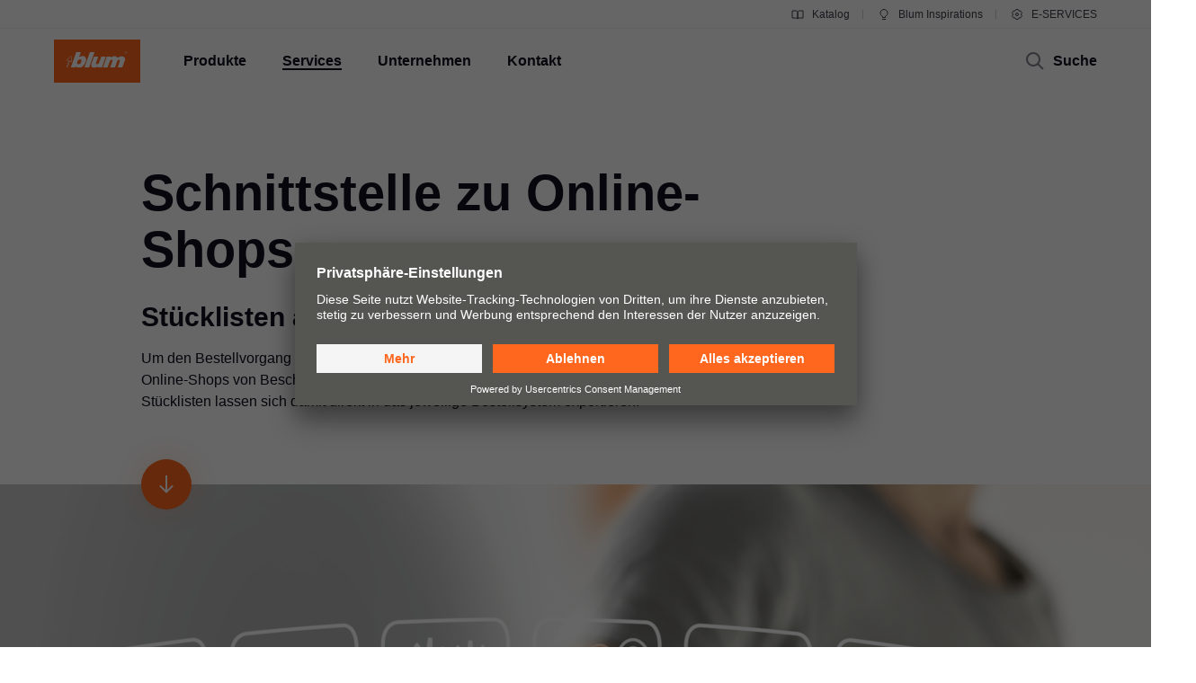

--- FILE ---
content_type: text/html
request_url: https://www.blum.com/at/de/services/einkauf-bestellung/schnittstelle-onlineshops/
body_size: 40357
content:








		
		
	
	
	
	
	
		
	
	
	
	
	
	
	
	
		
		
	
	
		
		
	
	
		
		
	
	
		
		
	
	
		
		
	
	

	








<!DOCTYPE html>
<html lang="de-AT">
<head>
<script id="usercentrics-cmp" src="https://app.usercentrics.eu/browser-ui/latest/loader.js" data-settings-id="9NoG3Bt5inrmwY" data-language="de" async></script>
<title>
Schnittstellen zu Online-Shops | Blum
</title>
<meta charset="UTF-8">
<meta name="viewport" content="width=device-width" />
<!-- Page generated at 19.01.2026 20:04:51 -->
<meta http-equiv="expires" content="Mon, 19 Jan 2026 08:04:51 GMT" />
<link rel="canonical" href="https://www.blum.com/at/de/services/einkauf-bestellung/schnittstelle-onlineshops/" />
<meta name="keywords" content="Web-Shop, Webshop, Onlineshop, Online-Shop, E-Shop, Internetshop, Internet-Shop, Onlinestore, Online-Store, Stückliste, übertragen, Preise, Kosten, Bestellung, Beschlägeliste, Händlershop, Händler-Shop, Blum Produkte kaufen, Shopping Basket, Onlinewarenkorb, Online-Warenkorb, OPC, Produktkonfigurator, Korpuskonfigurator, DYNAPLAN, DYNALOG, DYNASHOP, DYNACAT, Beschlagsfindung" />
<meta name="description" content="Übermitteln Sie vollständige Stücklisten aus unseren Konfiguratoren direkt in die Online-Shops ausgewählter Händler." />
<meta name="category" content="service">
<meta name="apple-mobile-web-app-capable" content="yes">
<meta name="author" content="Julius Blum GmbH">
<meta name="publisher" content="Julius Blum GmbH">
<meta name="content-language" content="de" >
<meta name="public" content="yes">
<meta name="revisit-after" content="7 days">
<meta name="change_date" content="16.01.2026" />
<meta name="robots" content="INDEX,FOLLOW" />
<meta name="exclude_from_searchresult" content="false" />
<meta name="country" content="AT" />
<meta name="language" content="de" />
<meta name="searchresult_image" content="/corporate/media/bilder/services/schnittstelle-zu-online-shops-02_tableimagelarge.png" />
<!--meta name="searchresult_image_generator" content="/corporate/media/bilder/services/schnittstelle-zu-online-shops-02_tableimagelarge.png" /-->
<meta name="breadcrumb-path" content="primary-nav-706140 | primary-nav-706153 | primary-nav-706154">
<meta name="breadcrumb_for_searchresult" content=" <span>Services</span> <span>Einkauf & Bestellung</span> <span>Schnittstelle zu Onlineshops</span> " />
<!-- Google Tag Manager -->
<!-- End Google Tag Manager -->
<meta property="og:site_name" content="Julius Blum GmbH">
<meta property="og:url" content="https://www.blum.com/at/de/services/einkauf-bestellung/schnittstelle-onlineshops/">
<meta property="og:title" content="Schnittstellen zu Online-Shops">
<meta property="og:image" content="https://www.blum.com/corporate/media/bilder/services/schnittstelle-zu-online-shops-02_stageimagelarge.png?r=4160417">
<meta property="og:image:width" content="1440">
<meta property="og:image:height" content="540">
<meta property="og:description" content="Übermitteln Sie vollständige Stücklisten aus unseren Konfiguratoren direkt in die Online-Shops ausgewählter Händler.">
<meta property="og:type" content="website">
<meta property="og:determiner" content="auto">
<link rel="shortcut icon" href="/corporate/layout/facelift/images/favicons/favicon.ico.ico?r=4179428">
<link rel="icon" type="image/png" href="/corporate/layout/facelift/images/favicons/favicon-16x16.png.png?r=4179428" sizes="16x16">
<link rel="icon" type="image/png" href="/corporate/layout/facelift/images/favicons/favicon-32x32.png.png?r=4179428" sizes="32x32">
<link rel="manifest" href="/corporate/layout/facelift/images/favicons/site.webmanifest.webmanifest?r=4179428">
<link rel="icon" type="image/png" href="/corporate/layout/facelift/images/favicons/android-chrome-192x192.png.png?r=4179428" sizes="192x192">
<link rel="icon" type="image/png" href="/corporate/layout/facelift/images/favicons/android-chrome-512x512.png.png?r=4179428" sizes="512x512">
<link rel="apple-touch-icon" sizes="57x57" href="/corporate/layout/facelift/images/favicons/apple-touch-icon.png.png?r=4179428">
<link rel="mask-icon" href="/corporate/layout/facelift/images/favicons/safari-pinned-tab.svg.svg?r=4179428" color="#ff671f">
<meta name="application-name" content="Blum">
<meta name="msapplication-TileColor" content="#ff671f">
<meta name="msapplication-TileImage" content="/corporate/layout/facelift/images/favicons/mstile-150x150.png.png?r=4179428">
<link rel="stylesheet" href="/corporate/layout/facelift/css/main.bundle.css.css?4179428" media="all"/>
<script src="/corporate/layout/facelift/js/main.bundle.js.js?4179428" defer="defer"></script>
</head>
<body data-tm-uu="/services/purchasing-ordering/interface-onlineshops" class="tm-uu" ><!-- body start -->
<!-- Google Tag Manager (noscript) -->
<script type="text/javascript">
(function(window, document, dataLayerName, id) {
window[dataLayerName]=window[dataLayerName]||[],window[dataLayerName].push({start:(new Date).getTime(),event:"stg.start"});var scripts=document.getElementsByTagName('script')[0],tags=document.createElement('script');
function stgCreateCookie(a,b,c){var d="";if(c){var e=new Date;e.setTime(e.getTime()+24*c*60*60*1e3),d="; expires="+e.toUTCString()}document.cookie=a+"="+b+d+"; path=/"}
var isStgDebug=(window.location.href.match("stg_debug")||document.cookie.match("stg_debug"))&&!window.location.href.match("stg_disable_debug");stgCreateCookie("stg_debug",isStgDebug?1:"",isStgDebug?14:-1);
var qP=[];dataLayerName!=="dataLayer"&&qP.push("data_layer_name="+dataLayerName),isStgDebug&&qP.push("stg_debug");var qPString=qP.length>0?("?"+qP.join("&")):"";
tags.async=!0,tags.src="https://blum.piwik.pro/containers/"+id+".js"+qPString,scripts.parentNode.insertBefore(tags,scripts);
!function(a,n,i){a[n]=a[n]||{};for(var c=0;c<i.length;c++)!function(i){a[n][i]=a[n][i]||{},a[n][i].api=a[n][i].api||function(){var a=[].slice.call(arguments,0);"string"==typeof a[0]&&window[dataLayerName].push({event:n+"."+i+":"+a[0],parameters:[].slice.call(arguments,1)})}}(i[c])}(window,"ppms",["tm","cm"]);
})(window, document, 'dataLayer', '7b6ab9b4-d7c3-441f-b18e-ed6981069117');
</script>
<div class="DetailPageDefault ">
<ul class="A11Y-navigation">
<li>
<a
class="PrimaryButton
A11Y-skipToContentButton"
href="#content"
>
Zum Seiteninhalt springen
</a>
</li>
</ul>
<div class="PageHeader " []>
<div class="page-header-spacer"></div>
<header class="page-header">
<div class="burger-version">
<a class="logo-holder tm-lc-generic tm-lt-internal " href="/at/de/" title="Blum">
<img class="company-logo" src="/corporate/layout/facelift/images/ci/logo.svg.svg" loading="eager"
alt="Blum"/>
</a>
<div class="nav-holder">
<button class="search-trigger">
<span class="icon">
<svg height="24" viewBox="0 0 24 24" width="24" xmlns="http://www.w3.org/2000/svg"><g fill="none" fill-rule="evenodd" stroke="currentColor" stroke-width="2"><circle cx="10" cy="10" r="7"/><path d="m15 15 6 6"/></g></svg>
</span>
<span class="text">Suche</span>
</button>
<div class="separator"></div>
<button class="burger-toggle">
<svg height="24" viewBox="0 0 24 24" width="24" xmlns="http://www.w3.org/2000/svg"><g fill="none" fill-rule="evenodd" stroke="currentColor" stroke-width="2" transform="translate(2 4)"><path d="m17 1h-14z"/><path d="m17 15h-14z"/><path d="m20 8h-20z"/></g></svg>
</button>
<nav class="burger-menu">
<button class="close">
<svg height="24" viewBox="0 0 24 24" width="24" xmlns="http://www.w3.org/2000/svg"><path d="m4 4 16 16m0-16-16 16" fill="none" stroke="currentColor" stroke-width="2"/></svg>
</button>
<div class="level level-1 active" data-node="1">
<div class="links">
<a class="level-1-link tm-lc-generic tm-lt-internal " href="/at/de/">
<span class="text"></span>
</a>
<button class="sub level-1-sub"
data-to-node="2.1">
<span class="text">Produkte</span>
<span class="icon">
<svg height="24" viewBox="0 0 24 24" width="24" xmlns="http://www.w3.org/2000/svg"><path d="m8 20 7.5-8-7.5-8" fill="none" stroke="currentColor" stroke-width="2"/></svg>
</span>
</button>
<button class="sub level-1-sub active "
data-to-node="2.2">
<span class="text">Services</span>
<span class="icon">
<svg height="24" viewBox="0 0 24 24" width="24" xmlns="http://www.w3.org/2000/svg"><path d="m8 20 7.5-8-7.5-8" fill="none" stroke="currentColor" stroke-width="2"/></svg>
</span>
</button>
<button class="sub level-1-sub"
data-to-node="2.3">
<span class="text">Unternehmen</span>
<span class="icon">
<svg height="24" viewBox="0 0 24 24" width="24" xmlns="http://www.w3.org/2000/svg"><path d="m8 20 7.5-8-7.5-8" fill="none" stroke="currentColor" stroke-width="2"/></svg>
</span>
</button>
<button class="sub level-1-sub"
data-to-node="2.4">
<span class="text">Kontakt</span>
<span class="icon">
<svg height="24" viewBox="0 0 24 24" width="24" xmlns="http://www.w3.org/2000/svg"><path d="m8 20 7.5-8-7.5-8" fill="none" stroke="currentColor" stroke-width="2"/></svg>
</span>
</button>
</div>
<div class="meta">
<a class="meta-link tm-lc-generic tm-lt-internal " href="https://publications.blum.com/2024/catalogue/de/" target="_blank">
<span class="icon">
<svg height="16" viewBox="0 0 16 16" width="16" xmlns="http://www.w3.org/2000/svg"><g fill="none" fill-rule="evenodd" stroke="currentColor"><path d="m2 4h4c1.1045695 0 2 .8954305 2 2v6.0333333.8c.01962483.0261665.01432181.0632876-.01184464.0829125-.02357794.0176834-.05657085.0153387-.07741101-.0055015l-.32495791-.3249579c-.37507276-.3750727-.88378059-.5857864-1.41421356-.5857864h-4.17157288z"/><path d="m7.5 4h4c1.1045695 0 2 .8954305 2 2v6.0333333.8c.0196248.0261665.0143218.0632876-.0118446.0829125-.023578.0176834-.0565709.0153387-.0774111-.0055015l-.3249579-.3249579c-.3750727-.3750727-.8837805-.5857864-1.4142135-.5857864h-4.1715729z" transform="matrix(-1 0 0 1 21.5 0)"/></g></svg>
</span>
Katalog
</a>
<a class="meta-link tm-lc-generic tm-lt-internal " href="https://www.blum-inspirations.com" target="_blank">
<span class="icon">
<svg height="16" viewBox="0 0 16 16" width="16" xmlns="http://www.w3.org/2000/svg"><g fill="none" fill-rule="evenodd" stroke="currentColor"><path d="m8 2.5c1.1045695 0 2.1045695.44771525 2.8284271 1.17157288.7238576.72385762 1.1715729 1.72385762 1.1715729 2.82842712 0 .7718786-.2184883 1.49275782-.5972955 2.10394107-.4447354.71755441-1.1099905 1.28411722-1.90121477 1.60484853l-.00107401 1.2912104h-3.00048799l-.00018657-1.2907118c-.79160888-.32057894-1.45721665-.88719682-1.90218191-1.60492169-.37896942-.61127417-.59755925-1.3323088-.59755925-2.10436651 0-1.1045695.44771525-2.1045695 1.17157288-2.82842712.72385762-.72385763 1.72385762-1.17157288 2.82842712-1.17157288z"/><path d="m6 13.5h4"/></g></svg>
</span>
Blum Inspirations
</a>
<a class="meta-link tm-lc-generic tm-lt-internal " href="http://e-services.blum.com/" target="_blank">
<span class="icon">
<svg height="16" viewBox="0 0 16 16" width="16" xmlns="http://www.w3.org/2000/svg"><g fill="none" fill-rule="evenodd" stroke="currentColor"><path d="m8 2.5c.46315005 0 .91294513.05716684 1.3426787.16493936l.8664605 1.50830446 1.7388541-.00252597c.6234889.64267934 1.0915689 1.43705361 1.3431998 2.32255493l-.8724285 1.50685161.8726661 1.50576653c-.2515739.88583748-.7197522 1.68050958-1.3434374 2.32339128l-1.7388541-.002526-.8664605 1.5083044c-.42973357.1077726-.87952865.1649394-1.3426787.1649394-.46284444 0-.91235153-.0570914-1.34182799-.1647261l-.86749595-1.5085859-1.73833775.0029359c-.6238509-.6429418-1.09215058-1.4377386-1.34376898-2.32373298l.87266608-1.50576653-.87242851-1.50685161c.25167552-.88565829.71987679-1.68015721 1.3435314-2.32289669l1.73833776.00293592.86749595-1.50858594c.42947646-.10763469.87898355-.16472607 1.34182799-.16472607z"/><circle cx="8" cy="8" r="1.5"/></g></svg>
</span>
E-SERVICES
</a>
</div>
</div>
<button class="back level-2-back"
data-node="2.1"
data-to-node="1"
>
<span class="icon">
<svg height="24" viewBox="0 0 24 24" width="24" xmlns="http://www.w3.org/2000/svg"><path d="m8.5 20 7.5-8-7.5-8" fill="none" stroke="currentColor" stroke-width="2" transform="matrix(-1 0 0 1 24.5 0)"/></svg>
</span>
<span class="text">Produkte</span>
</button>
<div class="level level-2" data-node="2.1">
<div class="links">
<button class="sub level-2-sub active "
data-to-node="3.1.1">
<span class="text">Neuheiten</span>
<span class="icon">
<svg height="24" viewBox="0 0 24 24" width="24" xmlns="http://www.w3.org/2000/svg"><path d="m8 20 7.5-8-7.5-8" fill="none" stroke="currentColor" stroke-width="2"/></svg>
</span>
</button>
<a class="level-2-link tm-lc-generic tm-lt-internal "
href="/at/de/produkte/produktwelt/">
<span class="text">Blum Produktwelt</span>
</a>
<button class="sub level-2-sub"
data-to-node="3.1.3">
<span class="text">Klappensysteme</span>
<span class="icon">
<svg height="24" viewBox="0 0 24 24" width="24" xmlns="http://www.w3.org/2000/svg"><path d="m8 20 7.5-8-7.5-8" fill="none" stroke="currentColor" stroke-width="2"/></svg>
</span>
</button>
<button class="sub level-2-sub"
data-to-node="3.1.4">
<span class="text">Scharniersysteme</span>
<span class="icon">
<svg height="24" viewBox="0 0 24 24" width="24" xmlns="http://www.w3.org/2000/svg"><path d="m8 20 7.5-8-7.5-8" fill="none" stroke="currentColor" stroke-width="2"/></svg>
</span>
</button>
<button class="sub level-2-sub"
data-to-node="3.1.5">
<span class="text">Boxsysteme</span>
<span class="icon">
<svg height="24" viewBox="0 0 24 24" width="24" xmlns="http://www.w3.org/2000/svg"><path d="m8 20 7.5-8-7.5-8" fill="none" stroke="currentColor" stroke-width="2"/></svg>
</span>
</button>
<button class="sub level-2-sub"
data-to-node="3.1.6">
<span class="text">Führungssysteme</span>
<span class="icon">
<svg height="24" viewBox="0 0 24 24" width="24" xmlns="http://www.w3.org/2000/svg"><path d="m8 20 7.5-8-7.5-8" fill="none" stroke="currentColor" stroke-width="2"/></svg>
</span>
</button>
<button class="sub level-2-sub"
data-to-node="3.1.7">
<span class="text">Pocketsysteme</span>
<span class="icon">
<svg height="24" viewBox="0 0 24 24" width="24" xmlns="http://www.w3.org/2000/svg"><path d="m8 20 7.5-8-7.5-8" fill="none" stroke="currentColor" stroke-width="2"/></svg>
</span>
</button>
<button class="sub level-2-sub"
data-to-node="3.1.8">
<span class="text">Inneneinteilungssysteme</span>
<span class="icon">
<svg height="24" viewBox="0 0 24 24" width="24" xmlns="http://www.w3.org/2000/svg"><path d="m8 20 7.5-8-7.5-8" fill="none" stroke="currentColor" stroke-width="2"/></svg>
</span>
</button>
<button class="sub level-2-sub"
data-to-node="3.1.9">
<span class="text">Elektronische Systeme</span>
<span class="icon">
<svg height="24" viewBox="0 0 24 24" width="24" xmlns="http://www.w3.org/2000/svg"><path d="m8 20 7.5-8-7.5-8" fill="none" stroke="currentColor" stroke-width="2"/></svg>
</span>
</button>
<button class="sub level-2-sub"
data-to-node="3.1.10">
<span class="text">Bewegungstechnologien</span>
<span class="icon">
<svg height="24" viewBox="0 0 24 24" width="24" xmlns="http://www.w3.org/2000/svg"><path d="m8 20 7.5-8-7.5-8" fill="none" stroke="currentColor" stroke-width="2"/></svg>
</span>
</button>
<button class="sub level-2-sub"
data-to-node="3.1.11">
<span class="text">Schrankanwendungen</span>
<span class="icon">
<svg height="24" viewBox="0 0 24 24" width="24" xmlns="http://www.w3.org/2000/svg"><path d="m8 20 7.5-8-7.5-8" fill="none" stroke="currentColor" stroke-width="2"/></svg>
</span>
</button>
<button class="sub level-2-sub"
data-to-node="3.1.12">
<span class="text">Weitere Produkte</span>
<span class="icon">
<svg height="24" viewBox="0 0 24 24" width="24" xmlns="http://www.w3.org/2000/svg"><path d="m8 20 7.5-8-7.5-8" fill="none" stroke="currentColor" stroke-width="2"/></svg>
</span>
</button>
<button class="sub level-2-sub"
data-to-node="3.1.13">
<span class="text">Verarbeitungshilfen</span>
<span class="icon">
<svg height="24" viewBox="0 0 24 24" width="24" xmlns="http://www.w3.org/2000/svg"><path d="m8 20 7.5-8-7.5-8" fill="none" stroke="currentColor" stroke-width="2"/></svg>
</span>
</button>
</div>
</div>
<button class="back level-2-back"
data-node="2.2"
data-to-node="1"
>
<span class="icon">
<svg height="24" viewBox="0 0 24 24" width="24" xmlns="http://www.w3.org/2000/svg"><path d="m8.5 20 7.5-8-7.5-8" fill="none" stroke="currentColor" stroke-width="2" transform="matrix(-1 0 0 1 24.5 0)"/></svg>
</span>
<span class="text">Services</span>
</button>
<div class="level level-2" data-node="2.2">
<div class="links">
<a class="level-2-link tm-lc-generic tm-lt-internal "
href="/at/de/services/ueberblick/">
<span class="text">Überblick</span>
</a>
<button class="sub level-2-sub"
data-to-node="3.2.2">
<span class="text">Planung, Konstruktion & Produktauswahl</span>
<span class="icon">
<svg height="24" viewBox="0 0 24 24" width="24" xmlns="http://www.w3.org/2000/svg"><path d="m8 20 7.5-8-7.5-8" fill="none" stroke="currentColor" stroke-width="2"/></svg>
</span>
</button>
<button class="sub level-2-sub active "
data-to-node="3.2.3">
<span class="text">Einkauf & Bestellung</span>
<span class="icon">
<svg height="24" viewBox="0 0 24 24" width="24" xmlns="http://www.w3.org/2000/svg"><path d="m8 20 7.5-8-7.5-8" fill="none" stroke="currentColor" stroke-width="2"/></svg>
</span>
</button>
<button class="sub level-2-sub"
data-to-node="3.2.4">
<span class="text">Verpackung & Logistik</span>
<span class="icon">
<svg height="24" viewBox="0 0 24 24" width="24" xmlns="http://www.w3.org/2000/svg"><path d="m8 20 7.5-8-7.5-8" fill="none" stroke="currentColor" stroke-width="2"/></svg>
</span>
</button>
<button class="sub level-2-sub"
data-to-node="3.2.5">
<span class="text">Produktion & Fertigung</span>
<span class="icon">
<svg height="24" viewBox="0 0 24 24" width="24" xmlns="http://www.w3.org/2000/svg"><path d="m8 20 7.5-8-7.5-8" fill="none" stroke="currentColor" stroke-width="2"/></svg>
</span>
</button>
<button class="sub level-2-sub"
data-to-node="3.2.6">
<span class="text">Montage & Einstellung</span>
<span class="icon">
<svg height="24" viewBox="0 0 24 24" width="24" xmlns="http://www.w3.org/2000/svg"><path d="m8 20 7.5-8-7.5-8" fill="none" stroke="currentColor" stroke-width="2"/></svg>
</span>
</button>
<button class="sub level-2-sub"
data-to-node="3.2.7">
<span class="text">Vermarktung</span>
<span class="icon">
<svg height="24" viewBox="0 0 24 24" width="24" xmlns="http://www.w3.org/2000/svg"><path d="m8 20 7.5-8-7.5-8" fill="none" stroke="currentColor" stroke-width="2"/></svg>
</span>
</button>
<button class="sub level-2-sub"
data-to-node="3.2.8">
<span class="text">Services für Innenarchitekten</span>
<span class="icon">
<svg height="24" viewBox="0 0 24 24" width="24" xmlns="http://www.w3.org/2000/svg"><path d="m8 20 7.5-8-7.5-8" fill="none" stroke="currentColor" stroke-width="2"/></svg>
</span>
</button>
</div>
<a class="teaser tm-lc-generic tm-lt-internal " href="/at/de/services/ueberblick/">
<div class="image">
<picture class="ContentImage image">
<source srcset="/images/409/307/4179068/corporate/media/bilder/services/services-overview/keyvisual-services_4:3.jpg" media="(min-width: 1601px)"/>
<source srcset="/images/374/281/4179068/corporate/media/bilder/services/services-overview/keyvisual-services_4:3.jpg" media="(min-width: 1281px)"/>
<source srcset="/images/339/255/4179068/corporate/media/bilder/services/services-overview/keyvisual-services_4:3.jpg" media="(min-width: 961px)"/>
<source srcset="/images/244/183/4179068/corporate/media/bilder/services/services-overview/keyvisual-services_4:3.jpg" media="(min-width: 601px)"/>
<img srcset="/images/560/258/4179068/corporate/media/bilder/services/services-overview/keyvisual-services_4:3.jpg" src="/images/560/258/4179068/corporate/media/bilder/services/services-overview/keyvisual-services_4:3.jpg" alt="Ein Mann berührt einen digitalen Schlüssel zur Servicewelt von Blum."/>
</picture>
<span class="TeaserLabel">
Überblick
</span>
<button
class="IconButton IconButton--type-secondary
cta"
>
<svg height="24" viewBox="0 0 24 24" width="24" xmlns="http://www.w3.org/2000/svg"><path d="m13.5 5 7 7-7 7m-11.5-7h18" fill="none" stroke="currentColor" stroke-width="2"/></svg>
</button>
</div>
<span class="content">
<div class="title">Services von Blum</div>
<p class="copytext">Ob persönlich oder digital – wir bieten eine breite Palette an Services für Tischler-Handwerk, Möbelindustrie und Beschlagfachhandel.</p>
</span>
</a>
</div>
<button class="back level-2-back"
data-node="2.3"
data-to-node="1"
>
<span class="icon">
<svg height="24" viewBox="0 0 24 24" width="24" xmlns="http://www.w3.org/2000/svg"><path d="m8.5 20 7.5-8-7.5-8" fill="none" stroke="currentColor" stroke-width="2" transform="matrix(-1 0 0 1 24.5 0)"/></svg>
</span>
<span class="text">Unternehmen</span>
</button>
<div class="level level-2" data-node="2.3">
<div class="links">
<a class="level-2-link tm-lc-generic tm-lt-internal "
href="/at/de/unternehmen/ueber-blum/">
<span class="text">Über Blum</span>
</a>
<a class="level-2-link tm-lc-generic tm-lt-internal "
href="/at/de/unternehmen/karriere/">
<span class="text">Karriere</span>
</a>
<a class="level-2-link tm-lc-generic tm-lt-internal "
href="/at/de/unternehmen/daten-fakten/">
<span class="text">Daten & Fakten</span>
</a>
<a class="level-2-link tm-lc-generic tm-lt-internal "
href="/at/de/unternehmen/standorte/">
<span class="text">Standorte</span>
</a>
<a class="level-2-link tm-lc-generic tm-lt-internal "
href="/at/de/unternehmen/firmengeschichte/">
<span class="text">Geschichte</span>
</a>
<button class="sub level-2-sub"
data-to-node="3.3.6">
<span class="text">Qualität & Innovation</span>
<span class="icon">
<svg height="24" viewBox="0 0 24 24" width="24" xmlns="http://www.w3.org/2000/svg"><path d="m8 20 7.5-8-7.5-8" fill="none" stroke="currentColor" stroke-width="2"/></svg>
</span>
</button>
<a class="level-2-link tm-lc-generic tm-lt-internal "
href="/at/de/unternehmen/nachhaltigkeit/neu/uebersicht/">
<span class="text">Nachhaltigkeit</span>
</a>
<a class="level-2-link tm-lc-generic tm-lt-internal "
href="/at/de/unternehmen/compliance/">
<span class="text">Compliance</span>
</a>
<a class="level-2-link tm-lc-generic tm-lt-internal "
href="/at/de/unternehmen/ausbildung/">
<span class="text">Ausbildung</span>
</a>
<button class="sub level-2-sub"
data-to-node="3.3.10">
<span class="text">Messetermine</span>
<span class="icon">
<svg height="24" viewBox="0 0 24 24" width="24" xmlns="http://www.w3.org/2000/svg"><path d="m8 20 7.5-8-7.5-8" fill="none" stroke="currentColor" stroke-width="2"/></svg>
</span>
</button>
<a class="level-2-link tm-lc-generic tm-lt-internal "
href="/at/de/unternehmen/presse/">
<span class="text">Presse</span>
</a>
</div>
<a class="teaser tm-lc-generic tm-lt-internal " href="/at/de/unternehmen/ueber-blum/">
<div class="image">
<picture class="ContentImage image">
<source srcset="/images/409/307/4180332/corporate/media/bilder/produkte/boxsysteme/lbx0458_ab_fot_fo_bau_-sall_-apr6i_-v1_4:3.jpg" media="(min-width: 1601px)"/>
<source srcset="/images/374/281/4180332/corporate/media/bilder/produkte/boxsysteme/lbx0458_ab_fot_fo_bau_-sall_-apr6i_-v1_4:3.jpg" media="(min-width: 1281px)"/>
<source srcset="/images/339/255/4180332/corporate/media/bilder/produkte/boxsysteme/lbx0458_ab_fot_fo_bau_-sall_-apr6i_-v1_4:3.jpg" media="(min-width: 961px)"/>
<source srcset="/images/244/183/4180332/corporate/media/bilder/produkte/boxsysteme/lbx0458_ab_fot_fo_bau_-sall_-apr6i_-v1_4:3.jpg" media="(min-width: 601px)"/>
<img srcset="/images/560/258/4180332/corporate/media/bilder/produkte/boxsysteme/lbx0458_ab_fot_fo_bau_-sall_-apr6i_-v1_4:3.jpg" src="/images/560/258/4180332/corporate/media/bilder/produkte/boxsysteme/lbx0458_ab_fot_fo_bau_-sall_-apr6i_-v1_4:3.jpg" />
</picture>
<span class="TeaserLabel">
Übersicht
</span>
<button
class="IconButton IconButton--type-secondary
cta"
>
<svg height="24" viewBox="0 0 24 24" width="24" xmlns="http://www.w3.org/2000/svg"><path d="m13.5 5 7 7-7 7m-11.5-7h18" fill="none" stroke="currentColor" stroke-width="2"/></svg>
</button>
</div>
<span class="content">
<div class="title">Blum moving ideas</div>
<p class="copytext">Blum ist einer der weltweit führenden Hersteller von Beschlägen für hochwertige Küchen und Möbel, für Wohnkomfort und -qualität.</p>
</span>
</a>
</div>
<button class="back level-2-back"
data-node="2.4"
data-to-node="1"
>
<span class="icon">
<svg height="24" viewBox="0 0 24 24" width="24" xmlns="http://www.w3.org/2000/svg"><path d="m8.5 20 7.5-8-7.5-8" fill="none" stroke="currentColor" stroke-width="2" transform="matrix(-1 0 0 1 24.5 0)"/></svg>
</span>
<span class="text">Kontakt</span>
</button>
<div class="level level-2" data-node="2.4">
<div class="links">
<a class="level-2-link tm-lc-generic tm-lt-internal "
href="/at/de/kontakt/ansprechpartner/">
<span class="text">Ansprechpartner</span>
</a>
<a class="level-2-link tm-lc-generic tm-lt-internal "
href="/at/de/kontakt/haendleradressen/">
<span class="text">Händleradressen</span>
</a>
<a class="level-2-link tm-lc-generic tm-lt-internal "
href="/at/de/kontakt/formulare/">
<span class="text">Kontaktformulare</span>
</a>
<a class="level-2-link tm-lc-generic tm-lt-internal "
href="/at/de/kontakt/vertriebsadressen/">
<span class="text">Vertriebsadressen</span>
</a>
<a class="level-2-link tm-lc-generic tm-lt-internal "
href="/at/de/kontakt/produktionsstandorte/">
<span class="text">Produktionsstandorte</span>
</a>
<button class="sub level-2-sub"
data-to-node="3.4.6">
<span class="text">Blum-Schauraum</span>
<span class="icon">
<svg height="24" viewBox="0 0 24 24" width="24" xmlns="http://www.w3.org/2000/svg"><path d="m8 20 7.5-8-7.5-8" fill="none" stroke="currentColor" stroke-width="2"/></svg>
</span>
</button>
<a class="level-2-link tm-lc-generic tm-lt-internal "
href="/at/de/kontakt/schauraeume-weltweit/">
<span class="text">Schauräume weltweit</span>
</a>
</div>
<a class="teaser tm-lc-generic tm-lt-internal " href="/at/de/kontakt/ansprechpartner/">
<div class="image">
<picture class="ContentImage image">
<source srcset="/images/409/307/4169483/corporate/media/bilder/kontakt/Technischer_Support_W2_220916_4927_4:3.jpg" media="(min-width: 1601px)"/>
<source srcset="/images/374/281/4169483/corporate/media/bilder/kontakt/Technischer_Support_W2_220916_4927_4:3.jpg" media="(min-width: 1281px)"/>
<source srcset="/images/339/255/4169483/corporate/media/bilder/kontakt/Technischer_Support_W2_220916_4927_4:3.jpg" media="(min-width: 961px)"/>
<source srcset="/images/244/183/4169483/corporate/media/bilder/kontakt/Technischer_Support_W2_220916_4927_4:3.jpg" media="(min-width: 601px)"/>
<img srcset="/images/560/258/4169483/corporate/media/bilder/kontakt/Technischer_Support_W2_220916_4927_4:3.jpg" src="/images/560/258/4169483/corporate/media/bilder/kontakt/Technischer_Support_W2_220916_4927_4:3.jpg" />
</picture>
<span class="TeaserLabel">
Übersicht
</span>
<button
class="IconButton IconButton--type-secondary
cta"
>
<svg height="24" viewBox="0 0 24 24" width="24" xmlns="http://www.w3.org/2000/svg"><path d="m13.5 5 7 7-7 7m-11.5-7h18" fill="none" stroke="currentColor" stroke-width="2"/></svg>
</button>
</div>
<span class="content">
<div class="title">Ansprechpartner</div>
<p class="copytext">Service beginnt mit einer guten Beratung - wir betreuen Sie gerne.</p>
</span>
</a>
</div>
<button class="back level-3-back"
data-node="3.1.1"
data-to-node="2.1"
>
<span class="icon">
<svg height="24" viewBox="0 0 24 24" width="24" xmlns="http://www.w3.org/2000/svg"><path d="m8.5 20 7.5-8-7.5-8" fill="none" stroke="currentColor" stroke-width="2" transform="matrix(-1 0 0 1 24.5 0)"/></svg>
</span>
<span class="text">Neuheiten</span>
</button>
<div class="level level-3" data-node="3.1.1">
<div class="teasers teaser-grid">
<a class="grid-teaser type-1-1 tm-lc-generic tm-lt-internal "
href="/at/de/produkte/elektronische-systeme/amperos-ac/uebersicht/" id="705798-1715994">
<span class="foreground">
<span class="title">AMPEROS AC von Blum - Strom im Möbel </span>
<span class="description">Blum AMPEROS AC - Möbelsteckdose perfekt in Schubladen und Auszügen integriert. Energie perfekt versteckt. </span>
<span class="icon">
<svg height="24" viewBox="0 0 24 24" width="24" xmlns="http://www.w3.org/2000/svg"><path d="m13.5 5 7 7-7 7m-11.5-7h18" fill="none" stroke="currentColor" stroke-width="2"/></svg>
</span>
</span>
<picture class="ContentImage background">
<source srcset="/images/311/311/4177248/corporate/media/bilder/produkte/elektronische-systeme/amperos-ac/amperos0083_qu_1:1.jpg" media="(min-width: 1601px)"/>
<source srcset="/images/283/283/4177248/corporate/media/bilder/produkte/elektronische-systeme/amperos-ac/amperos0083_qu_1:1.jpg" media="(min-width: 1281px)"/>
<source srcset="/images/396/396/4177248/corporate/media/bilder/produkte/elektronische-systeme/amperos-ac/amperos0083_qu_1:1.jpg" media="(min-width: 961px)"/>
<source srcset="/images/251/251/4177248/corporate/media/bilder/produkte/elektronische-systeme/amperos-ac/amperos0083_qu_1:1.jpg" media="(min-width: 601px)"/>
<img srcset="/images/560/560/4177248/corporate/media/bilder/produkte/elektronische-systeme/amperos-ac/amperos0083_qu_1:1.jpg" src="/images/560/560/4177248/corporate/media/bilder/produkte/elektronische-systeme/amperos-ac/amperos0083_qu_1:1.jpg" />
</picture>
</a>
<a class="grid-teaser type-3-4 tm-lc-generic tm-lt-internal "
href="/at/de/landingpages/produkte/boxsysteme/plicobox/" id="705798-1719344">
<span class="foreground">
<span class="title">PLICOBOX: Das neue Boxsystem für Wohnbereiche</span>
<span class="description">Schubladen im modernen Design für Wohn- und Schlafzimmer, innovativer Faltboden für eine einfache Montage.</span>
<span class="icon">
<svg height="24" viewBox="0 0 24 24" width="24" xmlns="http://www.w3.org/2000/svg"><path d="m13.5 5 7 7-7 7m-11.5-7h18" fill="none" stroke="currentColor" stroke-width="2"/></svg>
</span>
</span>
<picture class="ContentImage background">
<source srcset="/images/311/415/4173840/corporate/media/bilder/produkte/boxsysteme/plicobox/2a_faltboden_pbx_keyvisual_master_offen_3:4.jpg" media="(min-width: 1601px)"/>
<source srcset="/images/283/377/4173840/corporate/media/bilder/produkte/boxsysteme/plicobox/2a_faltboden_pbx_keyvisual_master_offen_3:4.jpg" media="(min-width: 1281px)"/>
<source srcset="/images/396/528/4173840/corporate/media/bilder/produkte/boxsysteme/plicobox/2a_faltboden_pbx_keyvisual_master_offen_3:4.jpg" media="(min-width: 961px)"/>
<source srcset="/images/251/334/4173840/corporate/media/bilder/produkte/boxsysteme/plicobox/2a_faltboden_pbx_keyvisual_master_offen_3:4.jpg" media="(min-width: 601px)"/>
<img srcset="/images/560/747/4173840/corporate/media/bilder/produkte/boxsysteme/plicobox/2a_faltboden_pbx_keyvisual_master_offen_3:4.jpg" src="/images/560/747/4173840/corporate/media/bilder/produkte/boxsysteme/plicobox/2a_faltboden_pbx_keyvisual_master_offen_3:4.jpg" />
</picture>
</a>
<a class="grid-teaser type-3-4 tm-lc-generic tm-lt-internal "
href="/at/de/produkte/scharniersysteme/scharniere-onyx/uebersicht/" id="705798-1639608">
<span class="foreground">
<span class="title">Voll im Trend: Onyxschwarze Scharniere von Blum</span>
<span class="description">Mehr Gestaltungsmöglichkeiten: Möbelscharniere in Onyxschwarz für dunkle und helle Oberflächen in jedem Wohnbereich.</span>
<span class="icon">
<svg height="24" viewBox="0 0 24 24" width="24" xmlns="http://www.w3.org/2000/svg"><path d="m13.5 5 7 7-7 7m-11.5-7h18" fill="none" stroke="currentColor" stroke-width="2"/></svg>
</span>
</span>
<picture class="ContentImage background">
<source srcset="/images/311/415/4177888/corporate/media/bilder/produkte/scharniersysteme/scharniersysteme-dummys/onyx-%C3%BCbersicht-stagebild_3:4.png" media="(min-width: 1601px)"/>
<source srcset="/images/283/377/4177888/corporate/media/bilder/produkte/scharniersysteme/scharniersysteme-dummys/onyx-%C3%BCbersicht-stagebild_3:4.png" media="(min-width: 1281px)"/>
<source srcset="/images/396/528/4177888/corporate/media/bilder/produkte/scharniersysteme/scharniersysteme-dummys/onyx-%C3%BCbersicht-stagebild_3:4.png" media="(min-width: 961px)"/>
<source srcset="/images/251/334/4177888/corporate/media/bilder/produkte/scharniersysteme/scharniersysteme-dummys/onyx-%C3%BCbersicht-stagebild_3:4.png" media="(min-width: 601px)"/>
<img srcset="/images/560/747/4177888/corporate/media/bilder/produkte/scharniersysteme/scharniersysteme-dummys/onyx-%C3%BCbersicht-stagebild_3:4.png" src="/images/560/747/4177888/corporate/media/bilder/produkte/scharniersysteme/scharniersysteme-dummys/onyx-%C3%BCbersicht-stagebild_3:4.png" />
</picture>
</a>
<a class="grid-teaser type-9-16 tm-lc-generic tm-lt-internal "
href="/at/de/landingpages/produkte/verarbeitungshilfen/ecodrill/" id="705798-1618514">
<span class="foreground">
<span class="title">Die neue ECODRILL: Praktische Verarbeitungshilfe für Blum-Scharniere.</span>
<span class="description">Das unentbehrliche Werkzeug für die schnelle und präzise Verarbeitung von Blum-Scharnieren in der Werkstatt und auf der Baustelle.</span>
<span class="icon">
<svg height="24" viewBox="0 0 24 24" width="24" xmlns="http://www.w3.org/2000/svg"><path d="m13.5 5 7 7-7 7m-11.5-7h18" fill="none" stroke="currentColor" stroke-width="2"/></svg>
</span>
</span>
<picture class="ContentImage background">
<source srcset="/images/311/553/4180768/corporate/media/bilder/produkte/verarbeitungshilfen/ecodrill/2024_05_ecodrill_keyvisual_rz1_dsc_1030_9:16.jpg" media="(min-width: 1601px)"/>
<source srcset="/images/283/502/4180768/corporate/media/bilder/produkte/verarbeitungshilfen/ecodrill/2024_05_ecodrill_keyvisual_rz1_dsc_1030_9:16.jpg" media="(min-width: 1281px)"/>
<source srcset="/images/396/704/4180768/corporate/media/bilder/produkte/verarbeitungshilfen/ecodrill/2024_05_ecodrill_keyvisual_rz1_dsc_1030_9:16.jpg" media="(min-width: 961px)"/>
<source srcset="/images/251/446/4180768/corporate/media/bilder/produkte/verarbeitungshilfen/ecodrill/2024_05_ecodrill_keyvisual_rz1_dsc_1030_9:16.jpg" media="(min-width: 601px)"/>
<img srcset="/images/560/996/4180768/corporate/media/bilder/produkte/verarbeitungshilfen/ecodrill/2024_05_ecodrill_keyvisual_rz1_dsc_1030_9:16.jpg" src="/images/560/996/4180768/corporate/media/bilder/produkte/verarbeitungshilfen/ecodrill/2024_05_ecodrill_keyvisual_rz1_dsc_1030_9:16.jpg" />
</picture>
</a>
<a class="grid-teaser type-1-1 tm-lc-generic tm-lt-internal "
href="/at/de/produkte/schrankanwendungen/moebeltuer-nach-innen/uebersicht/" id="705798-1593231">
<span class="foreground">
<span class="title">Die Möbeltür als Durchgang</span>
<span class="description">Mit Möbeltüren, die sich jetzt auch nach innen öffnen lassen, ergeben sich ganz neue Anwendungsmöglichkeiten. </span>
<span class="icon">
<svg height="24" viewBox="0 0 24 24" width="24" xmlns="http://www.w3.org/2000/svg"><path d="m13.5 5 7 7-7 7m-11.5-7h18" fill="none" stroke="currentColor" stroke-width="2"/></svg>
</span>
</span>
<picture class="ContentImage background">
<source srcset="/images/311/311/4180756/corporate/media/bilder/produkte/schrankanwendungen/moebeltuer-nach-innen/me57420985_all_src_1:1.jpg" media="(min-width: 1601px)"/>
<source srcset="/images/283/283/4180756/corporate/media/bilder/produkte/schrankanwendungen/moebeltuer-nach-innen/me57420985_all_src_1:1.jpg" media="(min-width: 1281px)"/>
<source srcset="/images/396/396/4180756/corporate/media/bilder/produkte/schrankanwendungen/moebeltuer-nach-innen/me57420985_all_src_1:1.jpg" media="(min-width: 961px)"/>
<source srcset="/images/251/251/4180756/corporate/media/bilder/produkte/schrankanwendungen/moebeltuer-nach-innen/me57420985_all_src_1:1.jpg" media="(min-width: 601px)"/>
<img srcset="/images/560/560/4180756/corporate/media/bilder/produkte/schrankanwendungen/moebeltuer-nach-innen/me57420985_all_src_1:1.jpg" src="/images/560/560/4180756/corporate/media/bilder/produkte/schrankanwendungen/moebeltuer-nach-innen/me57420985_all_src_1:1.jpg" />
</picture>
</a>
<a class="grid-teaser type-3-4 tm-lc-generic tm-lt-internal "
href="/at/de/produkte/klappensysteme/aventos/uebersicht/" id="705798-2682">
<span class="foreground">
<span class="title">AVENTOS, Klappenbeschläge neu inszeniert</span>
<span class="description">Hoch- und Oberschränke meisterhaft inszenieren mit den Klappenbeschlägen von Blum</span>
<span class="icon">
<svg height="24" viewBox="0 0 24 24" width="24" xmlns="http://www.w3.org/2000/svg"><path d="m13.5 5 7 7-7 7m-11.5-7h18" fill="none" stroke="currentColor" stroke-width="2"/></svg>
</span>
</span>
<picture class="ContentImage background">
<source srcset="/images/311/415/4176558/corporate/media/bilder/produkte/klappensysteme/aventos-top/me10826804_all_src_3:4.jpg" media="(min-width: 1601px)"/>
<source srcset="/images/283/377/4176558/corporate/media/bilder/produkte/klappensysteme/aventos-top/me10826804_all_src_3:4.jpg" media="(min-width: 1281px)"/>
<source srcset="/images/396/528/4176558/corporate/media/bilder/produkte/klappensysteme/aventos-top/me10826804_all_src_3:4.jpg" media="(min-width: 961px)"/>
<source srcset="/images/251/334/4176558/corporate/media/bilder/produkte/klappensysteme/aventos-top/me10826804_all_src_3:4.jpg" media="(min-width: 601px)"/>
<img srcset="/images/560/747/4176558/corporate/media/bilder/produkte/klappensysteme/aventos-top/me10826804_all_src_3:4.jpg" src="/images/560/747/4176558/corporate/media/bilder/produkte/klappensysteme/aventos-top/me10826804_all_src_3:4.jpg" />
</picture>
</a>
<a class="grid-teaser type-1-1 tm-lc-generic tm-lt-internal "
href="/at/de/produkte/boxsysteme/legrabox/uebersicht/" id="705798-729">
<span class="foreground">
<span class="title">myLEGRABOX</span>
<span class="description">Metallschubladen von Blum mit schlanker Zarge für jeden Wohnbereich. Individuell gestaltbar für höchste Ansprüche an Design.</span>
<span class="icon">
<svg height="24" viewBox="0 0 24 24" width="24" xmlns="http://www.w3.org/2000/svg"><path d="m13.5 5 7 7-7 7m-11.5-7h18" fill="none" stroke="currentColor" stroke-width="2"/></svg>
</span>
</span>
<picture class="ContentImage background">
<source srcset="/images/311/311/4173734/corporate/media/bilder/produkte/boxsysteme/legrabox-design/me18652797_aa_fot_fo_bau_-sall_-amc_-v1_1:1.jpg" media="(min-width: 1601px)"/>
<source srcset="/images/283/283/4173734/corporate/media/bilder/produkte/boxsysteme/legrabox-design/me18652797_aa_fot_fo_bau_-sall_-amc_-v1_1:1.jpg" media="(min-width: 1281px)"/>
<source srcset="/images/396/396/4173734/corporate/media/bilder/produkte/boxsysteme/legrabox-design/me18652797_aa_fot_fo_bau_-sall_-amc_-v1_1:1.jpg" media="(min-width: 961px)"/>
<source srcset="/images/251/251/4173734/corporate/media/bilder/produkte/boxsysteme/legrabox-design/me18652797_aa_fot_fo_bau_-sall_-amc_-v1_1:1.jpg" media="(min-width: 601px)"/>
<img srcset="/images/560/560/4173734/corporate/media/bilder/produkte/boxsysteme/legrabox-design/me18652797_aa_fot_fo_bau_-sall_-amc_-v1_1:1.jpg" src="/images/560/560/4173734/corporate/media/bilder/produkte/boxsysteme/legrabox-design/me18652797_aa_fot_fo_bau_-sall_-amc_-v1_1:1.jpg" />
</picture>
</a>
<a class="grid-teaser type-3-4 tm-lc-generic tm-lt-internal "
href="/at/de/produkte/klappensysteme/aventos-hki/programm/" id="705798-1431754">
<span class="foreground">
<span class="title">AVENTOS HKi</span>
<span class="description">Der integrierte Hochklappenbeschlag verschmilzt mit dem Möbel – für hochwertige Möbelideen.</span>
<span class="icon">
<svg height="24" viewBox="0 0 24 24" width="24" xmlns="http://www.w3.org/2000/svg"><path d="m13.5 5 7 7-7 7m-11.5-7h18" fill="none" stroke="currentColor" stroke-width="2"/></svg>
</span>
</span>
<picture class="ContentImage background">
<source srcset="/images/311/415/4179012/corporate/media/bilder/produkte/klappensysteme/aventos-hki/Blum-AVENTOS-HKi-ME44188536_3:4.jpg" media="(min-width: 1601px)"/>
<source srcset="/images/283/377/4179012/corporate/media/bilder/produkte/klappensysteme/aventos-hki/Blum-AVENTOS-HKi-ME44188536_3:4.jpg" media="(min-width: 1281px)"/>
<source srcset="/images/396/528/4179012/corporate/media/bilder/produkte/klappensysteme/aventos-hki/Blum-AVENTOS-HKi-ME44188536_3:4.jpg" media="(min-width: 961px)"/>
<source srcset="/images/251/334/4179012/corporate/media/bilder/produkte/klappensysteme/aventos-hki/Blum-AVENTOS-HKi-ME44188536_3:4.jpg" media="(min-width: 601px)"/>
<img srcset="/images/560/747/4179012/corporate/media/bilder/produkte/klappensysteme/aventos-hki/Blum-AVENTOS-HKi-ME44188536_3:4.jpg" src="/images/560/747/4179012/corporate/media/bilder/produkte/klappensysteme/aventos-hki/Blum-AVENTOS-HKi-ME44188536_3:4.jpg" />
</picture>
</a>
<a class="grid-teaser type-3-4 tm-lc-generic tm-lt-internal "
href="https://www.blum.com/revego/de-at" id="705798-3e8e89f2-9e63-407e-ada8-6859075695cd">
<span class="foreground">
<span class="title">REVEGO</span>
<span class="description">Neue Möglichkeiten bei der multifunktionalen Raumnutzung</span>
<span class="icon">
<svg height="24" viewBox="0 0 24 24" width="24" xmlns="http://www.w3.org/2000/svg"><path d="m13.5 5 7 7-7 7m-11.5-7h18" fill="none" stroke="currentColor" stroke-width="2"/></svg>
</span>
</span>
<picture class="ContentImage background">
<source srcset="/images/311/415/4179638/corporate/media/bilder/produkte/pocketsysteme/blum_revego_me-25342742_3:4.jpg" media="(min-width: 1601px)"/>
<source srcset="/images/283/377/4179638/corporate/media/bilder/produkte/pocketsysteme/blum_revego_me-25342742_3:4.jpg" media="(min-width: 1281px)"/>
<source srcset="/images/396/528/4179638/corporate/media/bilder/produkte/pocketsysteme/blum_revego_me-25342742_3:4.jpg" media="(min-width: 961px)"/>
<source srcset="/images/251/334/4179638/corporate/media/bilder/produkte/pocketsysteme/blum_revego_me-25342742_3:4.jpg" media="(min-width: 601px)"/>
<img srcset="/images/560/747/4179638/corporate/media/bilder/produkte/pocketsysteme/blum_revego_me-25342742_3:4.jpg" src="/images/560/747/4179638/corporate/media/bilder/produkte/pocketsysteme/blum_revego_me-25342742_3:4.jpg" />
</picture>
</a>
</div>
</div>
<button class="back level-3-back"
data-node="3.1.3"
data-to-node="2.1"
>
<span class="icon">
<svg height="24" viewBox="0 0 24 24" width="24" xmlns="http://www.w3.org/2000/svg"><path d="m8.5 20 7.5-8-7.5-8" fill="none" stroke="currentColor" stroke-width="2" transform="matrix(-1 0 0 1 24.5 0)"/></svg>
</span>
<span class="text">Klappensysteme</span>
</button>
<div class="level level-3" data-node="3.1.3">
<div class="teasers">
<div class="level-3-primary-links">
<a class="teaser level-3-teaser overview tm-lc-generic tm-lt-internal "
href="/at/de/produkte/klappensysteme/aventos/uebersicht/"
data-id="705818"
>
<div class="image">
<picture class="ContentImage image">
<source srcset="/images/409/307/4181014/corporate/media/bilder/produkte/klappensysteme/aventos-top/me96878552_aa_fot_fo_bau_-sall_-amc_-v1_4:3.jpg" media="(min-width: 1601px)"/>
<source srcset="/images/374/281/4181014/corporate/media/bilder/produkte/klappensysteme/aventos-top/me96878552_aa_fot_fo_bau_-sall_-amc_-v1_4:3.jpg" media="(min-width: 1281px)"/>
<source srcset="/images/339/255/4181014/corporate/media/bilder/produkte/klappensysteme/aventos-top/me96878552_aa_fot_fo_bau_-sall_-amc_-v1_4:3.jpg" media="(min-width: 961px)"/>
<source srcset="/images/244/183/4181014/corporate/media/bilder/produkte/klappensysteme/aventos-top/me96878552_aa_fot_fo_bau_-sall_-amc_-v1_4:3.jpg" media="(min-width: 601px)"/>
<img srcset="/images/560/258/4181014/corporate/media/bilder/produkte/klappensysteme/aventos-top/me96878552_aa_fot_fo_bau_-sall_-amc_-v1_4:3.jpg" src="/images/560/258/4181014/corporate/media/bilder/produkte/klappensysteme/aventos-top/me96878552_aa_fot_fo_bau_-sall_-amc_-v1_4:3.jpg" />
</picture>
<button
class="IconButton IconButton--type-secondary
cta"
>
<svg height="24" viewBox="0 0 24 24" width="24" xmlns="http://www.w3.org/2000/svg"><path d="m13.5 5 7 7-7 7m-11.5-7h18" fill="none" stroke="currentColor" stroke-width="2"/></svg>
</button>
</div>
<div class="title">AVENTOS, Klappenbeschläge neu inszeniert</div>
<p class="copytext">Hoch- und Oberschränke meisterhaft inszenieren mit den Klappenbeschlägen von Blum</p>
</a>
<a class="teaser level-3-teaser tm-lc-generic tm-lt-internal "
href="/at/de/produkte/klappensysteme/aventos-hki/programm/"
data-id="1431750"
>
<div class="image">
<picture class="ContentImage image">
<source srcset="/images/409/307/4179012/corporate/media/bilder/produkte/klappensysteme/aventos-hki/Blum-AVENTOS-HKi-ME44188536_4:3.jpg" media="(min-width: 1601px)"/>
<source srcset="/images/374/281/4179012/corporate/media/bilder/produkte/klappensysteme/aventos-hki/Blum-AVENTOS-HKi-ME44188536_4:3.jpg" media="(min-width: 1281px)"/>
<source srcset="/images/339/255/4179012/corporate/media/bilder/produkte/klappensysteme/aventos-hki/Blum-AVENTOS-HKi-ME44188536_4:3.jpg" media="(min-width: 961px)"/>
<source srcset="/images/244/183/4179012/corporate/media/bilder/produkte/klappensysteme/aventos-hki/Blum-AVENTOS-HKi-ME44188536_4:3.jpg" media="(min-width: 601px)"/>
<img srcset="/images/560/258/4179012/corporate/media/bilder/produkte/klappensysteme/aventos-hki/Blum-AVENTOS-HKi-ME44188536_4:3.jpg" src="/images/560/258/4179012/corporate/media/bilder/produkte/klappensysteme/aventos-hki/Blum-AVENTOS-HKi-ME44188536_4:3.jpg" />
</picture>
<button
class="IconButton IconButton--type-secondary
cta"
>
<svg height="24" viewBox="0 0 24 24" width="24" xmlns="http://www.w3.org/2000/svg"><path d="m13.5 5 7 7-7 7m-11.5-7h18" fill="none" stroke="currentColor" stroke-width="2"/></svg>
</button>
</div>
<div class="title">AVENTOS HKi</div>
</a>
<a class="teaser level-3-teaser tm-lc-generic tm-lt-internal "
href="/at/de/produkte/klappensysteme/aventos-hf-top/programm/"
data-id="1504585"
>
<div class="image">
<picture class="ContentImage image">
<source srcset="/images/409/307/4176458/corporate/media/bilder/produkte/klappensysteme/aventos-top/kla1119_mc_4:3.jpg" media="(min-width: 1601px)"/>
<source srcset="/images/374/281/4176458/corporate/media/bilder/produkte/klappensysteme/aventos-top/kla1119_mc_4:3.jpg" media="(min-width: 1281px)"/>
<source srcset="/images/339/255/4176458/corporate/media/bilder/produkte/klappensysteme/aventos-top/kla1119_mc_4:3.jpg" media="(min-width: 961px)"/>
<source srcset="/images/244/183/4176458/corporate/media/bilder/produkte/klappensysteme/aventos-top/kla1119_mc_4:3.jpg" media="(min-width: 601px)"/>
<img srcset="/images/560/258/4176458/corporate/media/bilder/produkte/klappensysteme/aventos-top/kla1119_mc_4:3.jpg" src="/images/560/258/4176458/corporate/media/bilder/produkte/klappensysteme/aventos-top/kla1119_mc_4:3.jpg" />
</picture>
<button
class="IconButton IconButton--type-secondary
cta"
>
<svg height="24" viewBox="0 0 24 24" width="24" xmlns="http://www.w3.org/2000/svg"><path d="m13.5 5 7 7-7 7m-11.5-7h18" fill="none" stroke="currentColor" stroke-width="2"/></svg>
</button>
</div>
<div class="title">AVENTOS HF top</div>
</a>
<a class="teaser level-3-teaser tm-lc-generic tm-lt-internal "
href="/at/de/produkte/klappensysteme/aventos-hs-top/programm/"
data-id="1504594"
>
<div class="image">
<picture class="ContentImage image">
<source srcset="/images/409/307/4176414/corporate/media/bilder/produkte/klappensysteme/aventos-top/me96565125_aa_fot_fo_bau_-sall_-amc_-v1_4:3.jpg" media="(min-width: 1601px)"/>
<source srcset="/images/374/281/4176414/corporate/media/bilder/produkte/klappensysteme/aventos-top/me96565125_aa_fot_fo_bau_-sall_-amc_-v1_4:3.jpg" media="(min-width: 1281px)"/>
<source srcset="/images/339/255/4176414/corporate/media/bilder/produkte/klappensysteme/aventos-top/me96565125_aa_fot_fo_bau_-sall_-amc_-v1_4:3.jpg" media="(min-width: 961px)"/>
<source srcset="/images/244/183/4176414/corporate/media/bilder/produkte/klappensysteme/aventos-top/me96565125_aa_fot_fo_bau_-sall_-amc_-v1_4:3.jpg" media="(min-width: 601px)"/>
<img srcset="/images/560/258/4176414/corporate/media/bilder/produkte/klappensysteme/aventos-top/me96565125_aa_fot_fo_bau_-sall_-amc_-v1_4:3.jpg" src="/images/560/258/4176414/corporate/media/bilder/produkte/klappensysteme/aventos-top/me96565125_aa_fot_fo_bau_-sall_-amc_-v1_4:3.jpg" />
</picture>
<button
class="IconButton IconButton--type-secondary
cta"
>
<svg height="24" viewBox="0 0 24 24" width="24" xmlns="http://www.w3.org/2000/svg"><path d="m13.5 5 7 7-7 7m-11.5-7h18" fill="none" stroke="currentColor" stroke-width="2"/></svg>
</button>
</div>
<div class="title">AVENTOS HS top</div>
</a>
<a class="teaser level-3-teaser tm-lc-generic tm-lt-internal "
href="/at/de/produkte/klappensysteme/aventos-hl-top/programm/"
data-id="1504603"
>
<div class="image">
<picture class="ContentImage image">
<source srcset="/images/409/307/4178204/corporate/media/bilder/produkte/klappensysteme/aventos-top/kla1092_mc_4:3.jpg" media="(min-width: 1601px)"/>
<source srcset="/images/374/281/4178204/corporate/media/bilder/produkte/klappensysteme/aventos-top/kla1092_mc_4:3.jpg" media="(min-width: 1281px)"/>
<source srcset="/images/339/255/4178204/corporate/media/bilder/produkte/klappensysteme/aventos-top/kla1092_mc_4:3.jpg" media="(min-width: 961px)"/>
<source srcset="/images/244/183/4178204/corporate/media/bilder/produkte/klappensysteme/aventos-top/kla1092_mc_4:3.jpg" media="(min-width: 601px)"/>
<img srcset="/images/560/258/4178204/corporate/media/bilder/produkte/klappensysteme/aventos-top/kla1092_mc_4:3.jpg" src="/images/560/258/4178204/corporate/media/bilder/produkte/klappensysteme/aventos-top/kla1092_mc_4:3.jpg" />
</picture>
<button
class="IconButton IconButton--type-secondary
cta"
>
<svg height="24" viewBox="0 0 24 24" width="24" xmlns="http://www.w3.org/2000/svg"><path d="m13.5 5 7 7-7 7m-11.5-7h18" fill="none" stroke="currentColor" stroke-width="2"/></svg>
</button>
</div>
<div class="title">AVENTOS HL top</div>
</a>
<a class="teaser level-3-teaser tm-lc-generic tm-lt-internal "
href="/at/de/produkte/klappensysteme/aventos-hk-top/programm/"
data-id="870472"
>
<div class="image">
<picture class="ContentImage image">
<source srcset="/images/409/307/4179854/corporate/media/bilder/produkte/klappensysteme/aventos-top/kla1116_mc_4:3.jpg" media="(min-width: 1601px)"/>
<source srcset="/images/374/281/4179854/corporate/media/bilder/produkte/klappensysteme/aventos-top/kla1116_mc_4:3.jpg" media="(min-width: 1281px)"/>
<source srcset="/images/339/255/4179854/corporate/media/bilder/produkte/klappensysteme/aventos-top/kla1116_mc_4:3.jpg" media="(min-width: 961px)"/>
<source srcset="/images/244/183/4179854/corporate/media/bilder/produkte/klappensysteme/aventos-top/kla1116_mc_4:3.jpg" media="(min-width: 601px)"/>
<img srcset="/images/560/258/4179854/corporate/media/bilder/produkte/klappensysteme/aventos-top/kla1116_mc_4:3.jpg" src="/images/560/258/4179854/corporate/media/bilder/produkte/klappensysteme/aventos-top/kla1116_mc_4:3.jpg" />
</picture>
<button
class="IconButton IconButton--type-secondary
cta"
>
<svg height="24" viewBox="0 0 24 24" width="24" xmlns="http://www.w3.org/2000/svg"><path d="m13.5 5 7 7-7 7m-11.5-7h18" fill="none" stroke="currentColor" stroke-width="2"/></svg>
</button>
</div>
<div class="title">AVENTOS HK top</div>
</a>
<a class="teaser level-3-teaser tm-lc-generic tm-lt-internal "
href="/at/de/produkte/klappensysteme/aventos-hk-s/programm/"
data-id="705859"
>
<div class="image">
<picture class="ContentImage image">
<source srcset="/images/409/307/4178334/corporate/media/bilder/produkte/klappensysteme/Blum_KLA0596_AA_FOT_FO_BAU_-SALL_-AL_-V1_4:3.jpg" media="(min-width: 1601px)"/>
<source srcset="/images/374/281/4178334/corporate/media/bilder/produkte/klappensysteme/Blum_KLA0596_AA_FOT_FO_BAU_-SALL_-AL_-V1_4:3.jpg" media="(min-width: 1281px)"/>
<source srcset="/images/339/255/4178334/corporate/media/bilder/produkte/klappensysteme/Blum_KLA0596_AA_FOT_FO_BAU_-SALL_-AL_-V1_4:3.jpg" media="(min-width: 961px)"/>
<source srcset="/images/244/183/4178334/corporate/media/bilder/produkte/klappensysteme/Blum_KLA0596_AA_FOT_FO_BAU_-SALL_-AL_-V1_4:3.jpg" media="(min-width: 601px)"/>
<img srcset="/images/560/258/4178334/corporate/media/bilder/produkte/klappensysteme/Blum_KLA0596_AA_FOT_FO_BAU_-SALL_-AL_-V1_4:3.jpg" src="/images/560/258/4178334/corporate/media/bilder/produkte/klappensysteme/Blum_KLA0596_AA_FOT_FO_BAU_-SALL_-AL_-V1_4:3.jpg" />
</picture>
<button
class="IconButton IconButton--type-secondary
cta"
>
<svg height="24" viewBox="0 0 24 24" width="24" xmlns="http://www.w3.org/2000/svg"><path d="m13.5 5 7 7-7 7m-11.5-7h18" fill="none" stroke="currentColor" stroke-width="2"/></svg>
</button>
</div>
<div class="title">AVENTOS HK-S</div>
</a>
<a class="teaser level-3-teaser tm-lc-generic tm-lt-internal "
href="/at/de/produkte/klappensysteme/aventos-hk-xs/programm/"
data-id="705868"
>
<div class="image">
<picture class="ContentImage image">
<source srcset="/images/409/307/4178374/corporate/media/bilder/produkte/klappensysteme/Blum_KLA0520_AA_FOT_FO_BAU_-SALL_-AOF4_-V1_4:3.jpg" media="(min-width: 1601px)"/>
<source srcset="/images/374/281/4178374/corporate/media/bilder/produkte/klappensysteme/Blum_KLA0520_AA_FOT_FO_BAU_-SALL_-AOF4_-V1_4:3.jpg" media="(min-width: 1281px)"/>
<source srcset="/images/339/255/4178374/corporate/media/bilder/produkte/klappensysteme/Blum_KLA0520_AA_FOT_FO_BAU_-SALL_-AOF4_-V1_4:3.jpg" media="(min-width: 961px)"/>
<source srcset="/images/244/183/4178374/corporate/media/bilder/produkte/klappensysteme/Blum_KLA0520_AA_FOT_FO_BAU_-SALL_-AOF4_-V1_4:3.jpg" media="(min-width: 601px)"/>
<img srcset="/images/560/258/4178374/corporate/media/bilder/produkte/klappensysteme/Blum_KLA0520_AA_FOT_FO_BAU_-SALL_-AOF4_-V1_4:3.jpg" src="/images/560/258/4178374/corporate/media/bilder/produkte/klappensysteme/Blum_KLA0520_AA_FOT_FO_BAU_-SALL_-AOF4_-V1_4:3.jpg" alt="Kleiner Beschlag von Blum für kleine Hoch- und Oberschränke"/>
</picture>
<button
class="IconButton IconButton--type-secondary
cta"
>
<svg height="24" viewBox="0 0 24 24" width="24" xmlns="http://www.w3.org/2000/svg"><path d="m13.5 5 7 7-7 7m-11.5-7h18" fill="none" stroke="currentColor" stroke-width="2"/></svg>
</button>
</div>
<div class="title">AVENTOS HK-XS </div>
</a>
</div>
<div class="level-3-secondary-links-title">
Dazu passende Produkte:
</div>
<div class="level-3-secondary-links">
<a class="level-3-secondary-link tm-lc-generic tm-lt-internal "
href="/at/de/produkte/sonstige-produkte/duenne-fronten/uebersicht/"
data-id="s-705817-705809"
>
EXPANDO T für dünne Fronten
</a>
</div>
</div>
</div>
<button class="back level-3-back"
data-node="3.1.4"
data-to-node="2.1"
>
<span class="icon">
<svg height="24" viewBox="0 0 24 24" width="24" xmlns="http://www.w3.org/2000/svg"><path d="m8.5 20 7.5-8-7.5-8" fill="none" stroke="currentColor" stroke-width="2" transform="matrix(-1 0 0 1 24.5 0)"/></svg>
</span>
<span class="text">Scharniersysteme</span>
</button>
<div class="level level-3" data-node="3.1.4">
<div class="teasers">
<div class="level-3-primary-links">
<a class="teaser level-3-teaser overview tm-lc-generic tm-lt-internal "
href="/at/de/produkte/scharniersysteme/uebersicht/"
data-id="1181920"
>
<div class="image">
<picture class="ContentImage image">
<source srcset="/images/409/307/4177910/corporate/media/bilder/produkte/scharniersysteme/scharniersysteme-dummys/%C3%BCbersicht-header_4:3.png" media="(min-width: 1601px)"/>
<source srcset="/images/374/281/4177910/corporate/media/bilder/produkte/scharniersysteme/scharniersysteme-dummys/%C3%BCbersicht-header_4:3.png" media="(min-width: 1281px)"/>
<source srcset="/images/339/255/4177910/corporate/media/bilder/produkte/scharniersysteme/scharniersysteme-dummys/%C3%BCbersicht-header_4:3.png" media="(min-width: 961px)"/>
<source srcset="/images/244/183/4177910/corporate/media/bilder/produkte/scharniersysteme/scharniersysteme-dummys/%C3%BCbersicht-header_4:3.png" media="(min-width: 601px)"/>
<img srcset="/images/560/258/4177910/corporate/media/bilder/produkte/scharniersysteme/scharniersysteme-dummys/%C3%BCbersicht-header_4:3.png" src="/images/560/258/4177910/corporate/media/bilder/produkte/scharniersysteme/scharniersysteme-dummys/%C3%BCbersicht-header_4:3.png" />
</picture>
<button
class="IconButton IconButton--type-secondary
cta"
>
<svg height="24" viewBox="0 0 24 24" width="24" xmlns="http://www.w3.org/2000/svg"><path d="m13.5 5 7 7-7 7m-11.5-7h18" fill="none" stroke="currentColor" stroke-width="2"/></svg>
</button>
</div>
<div class="title">Bewegung im Möbel: Scharniersysteme von Blum</div>
<p class="copytext">Was unser Scharnierprogramm auszeichnet: Hochwertige Technik, herausragende Qualität und eine große Produktvielfalt.</p>
</a>
<a class="teaser level-3-teaser tm-lc-generic tm-lt-internal "
href="/at/de/produkte/scharniersysteme/scharnierprogramm/"
data-id="1639604"
>
<div class="image">
<picture class="ContentImage image">
<source srcset="/images/409/307/4181012/corporate/media/bilder/produkte/scharniersysteme/scharniersysteme-dummys/%C3%BCbersicht-ganzes-scharnierprogramm_4:3.png" media="(min-width: 1601px)"/>
<source srcset="/images/374/281/4181012/corporate/media/bilder/produkte/scharniersysteme/scharniersysteme-dummys/%C3%BCbersicht-ganzes-scharnierprogramm_4:3.png" media="(min-width: 1281px)"/>
<source srcset="/images/339/255/4181012/corporate/media/bilder/produkte/scharniersysteme/scharniersysteme-dummys/%C3%BCbersicht-ganzes-scharnierprogramm_4:3.png" media="(min-width: 961px)"/>
<source srcset="/images/244/183/4181012/corporate/media/bilder/produkte/scharniersysteme/scharniersysteme-dummys/%C3%BCbersicht-ganzes-scharnierprogramm_4:3.png" media="(min-width: 601px)"/>
<img srcset="/images/560/258/4181012/corporate/media/bilder/produkte/scharniersysteme/scharniersysteme-dummys/%C3%BCbersicht-ganzes-scharnierprogramm_4:3.png" src="/images/560/258/4181012/corporate/media/bilder/produkte/scharniersysteme/scharniersysteme-dummys/%C3%BCbersicht-ganzes-scharnierprogramm_4:3.png" />
</picture>
<button
class="IconButton IconButton--type-secondary
cta"
>
<svg height="24" viewBox="0 0 24 24" width="24" xmlns="http://www.w3.org/2000/svg"><path d="m13.5 5 7 7-7 7m-11.5-7h18" fill="none" stroke="currentColor" stroke-width="2"/></svg>
</button>
</div>
<div class="title">Scharniere von Blum: Das komplette Programm </div>
</a>
<a class="teaser level-3-teaser tm-lc-generic tm-lt-internal "
href="/at/de/produkte/scharniersysteme/clip-top-blumotion/uebersicht/"
data-id="705878"
>
<div class="image">
<picture class="ContentImage image">
<source srcset="/images/409/307/4178370/corporate/media/bilder/produkte/scharniersysteme/CLP0318_DT_FRD_FO_BAU_-SALL_-APR6I_-V1_4:3.jpg" media="(min-width: 1601px)"/>
<source srcset="/images/374/281/4178370/corporate/media/bilder/produkte/scharniersysteme/CLP0318_DT_FRD_FO_BAU_-SALL_-APR6I_-V1_4:3.jpg" media="(min-width: 1281px)"/>
<source srcset="/images/339/255/4178370/corporate/media/bilder/produkte/scharniersysteme/CLP0318_DT_FRD_FO_BAU_-SALL_-APR6I_-V1_4:3.jpg" media="(min-width: 961px)"/>
<source srcset="/images/244/183/4178370/corporate/media/bilder/produkte/scharniersysteme/CLP0318_DT_FRD_FO_BAU_-SALL_-APR6I_-V1_4:3.jpg" media="(min-width: 601px)"/>
<img srcset="/images/560/258/4178370/corporate/media/bilder/produkte/scharniersysteme/CLP0318_DT_FRD_FO_BAU_-SALL_-APR6I_-V1_4:3.jpg" src="/images/560/258/4178370/corporate/media/bilder/produkte/scharniersysteme/CLP0318_DT_FRD_FO_BAU_-SALL_-APR6I_-V1_4:3.jpg" />
</picture>
<button
class="IconButton IconButton--type-secondary
cta"
>
<svg height="24" viewBox="0 0 24 24" width="24" xmlns="http://www.w3.org/2000/svg"><path d="m13.5 5 7 7-7 7m-11.5-7h18" fill="none" stroke="currentColor" stroke-width="2"/></svg>
</button>
</div>
<div class="title">CLIP top BLUMOTION</div>
</a>
<a class="teaser level-3-teaser tm-lc-generic tm-lt-internal "
href="/at/de/produkte/scharniersysteme/clip-top/uebersicht/"
data-id="705894"
>
<div class="image">
<picture class="ContentImage image">
<source srcset="/images/409/307/4177734/corporate/media/bilder/produkte/scharniersysteme/CLP0344_AA_FOT_FO_BAU_-SALL_-APR6I_-V1_4:3.jpg" media="(min-width: 1601px)"/>
<source srcset="/images/374/281/4177734/corporate/media/bilder/produkte/scharniersysteme/CLP0344_AA_FOT_FO_BAU_-SALL_-APR6I_-V1_4:3.jpg" media="(min-width: 1281px)"/>
<source srcset="/images/339/255/4177734/corporate/media/bilder/produkte/scharniersysteme/CLP0344_AA_FOT_FO_BAU_-SALL_-APR6I_-V1_4:3.jpg" media="(min-width: 961px)"/>
<source srcset="/images/244/183/4177734/corporate/media/bilder/produkte/scharniersysteme/CLP0344_AA_FOT_FO_BAU_-SALL_-APR6I_-V1_4:3.jpg" media="(min-width: 601px)"/>
<img srcset="/images/560/258/4177734/corporate/media/bilder/produkte/scharniersysteme/CLP0344_AA_FOT_FO_BAU_-SALL_-APR6I_-V1_4:3.jpg" src="/images/560/258/4177734/corporate/media/bilder/produkte/scharniersysteme/CLP0344_AA_FOT_FO_BAU_-SALL_-APR6I_-V1_4:3.jpg" alt="Das Scharnier von Blum mit CLIP-Mechanismus"/>
</picture>
<button
class="IconButton IconButton--type-secondary
cta"
>
<svg height="24" viewBox="0 0 24 24" width="24" xmlns="http://www.w3.org/2000/svg"><path d="m13.5 5 7 7-7 7m-11.5-7h18" fill="none" stroke="currentColor" stroke-width="2"/></svg>
</button>
</div>
<div class="title">CLIP top</div>
</a>
<a class="teaser level-3-teaser tm-lc-generic tm-lt-internal "
href="/at/de/produkte/scharniersysteme/modul/uebersicht/"
data-id="705903"
>
<div class="image">
<picture class="ContentImage image">
<source srcset="/images/409/307/4178018/corporate/media/bilder/produkte/scharniersysteme/MOD0018_AA_FOT_FO_BAU_-SALL_-APR6I_-V1_4:3.jpg" media="(min-width: 1601px)"/>
<source srcset="/images/374/281/4178018/corporate/media/bilder/produkte/scharniersysteme/MOD0018_AA_FOT_FO_BAU_-SALL_-APR6I_-V1_4:3.jpg" media="(min-width: 1281px)"/>
<source srcset="/images/339/255/4178018/corporate/media/bilder/produkte/scharniersysteme/MOD0018_AA_FOT_FO_BAU_-SALL_-APR6I_-V1_4:3.jpg" media="(min-width: 961px)"/>
<source srcset="/images/244/183/4178018/corporate/media/bilder/produkte/scharniersysteme/MOD0018_AA_FOT_FO_BAU_-SALL_-APR6I_-V1_4:3.jpg" media="(min-width: 601px)"/>
<img srcset="/images/560/258/4178018/corporate/media/bilder/produkte/scharniersysteme/MOD0018_AA_FOT_FO_BAU_-SALL_-APR6I_-V1_4:3.jpg" src="/images/560/258/4178018/corporate/media/bilder/produkte/scharniersysteme/MOD0018_AA_FOT_FO_BAU_-SALL_-APR6I_-V1_4:3.jpg" alt="MODUL: Das bewährte Scharnier von Blum"/>
</picture>
<button
class="IconButton IconButton--type-secondary
cta"
>
<svg height="24" viewBox="0 0 24 24" width="24" xmlns="http://www.w3.org/2000/svg"><path d="m13.5 5 7 7-7 7m-11.5-7h18" fill="none" stroke="currentColor" stroke-width="2"/></svg>
</button>
</div>
<div class="title">MODUL</div>
</a>
</div>
<div class="level-3-secondary-links-title">
Dazu passende Produkte:
</div>
<div class="level-3-secondary-links">
<a class="level-3-secondary-link tm-lc-generic tm-lt-internal "
href="/at/de/produkte/scharniersysteme/scharniere-onyx/uebersicht/"
data-id="s-705877-1639608"
>
Scharniere in Onyxschwarz
</a>
<a class="level-3-secondary-link tm-lc-generic tm-lt-internal "
href="/at/de/produkte/bewegungstechnologien/tip-on-tueren/uebersicht/"
data-id="s-705877-677363"
>
TIP-ON Türen
</a>
<a class="level-3-secondary-link tm-lc-generic tm-lt-internal "
href="/at/de/produkte/sonstige-produkte/duenne-fronten/uebersicht/"
data-id="s-705877-705809"
>
EXPANDO T für dünne Fronten
</a>
</div>
</div>
</div>
<button class="back level-3-back"
data-node="3.1.5"
data-to-node="2.1"
>
<span class="icon">
<svg height="24" viewBox="0 0 24 24" width="24" xmlns="http://www.w3.org/2000/svg"><path d="m8.5 20 7.5-8-7.5-8" fill="none" stroke="currentColor" stroke-width="2" transform="matrix(-1 0 0 1 24.5 0)"/></svg>
</span>
<span class="text">Boxsysteme</span>
</button>
<div class="level level-3" data-node="3.1.5">
<div class="teasers">
<div class="level-3-primary-links">
<a class="teaser level-3-teaser overview tm-lc-generic tm-lt-internal "
href="/at/de/produkte/boxsysteme/uebersicht/"
data-id="1170615"
>
<div class="image">
<picture class="ContentImage image">
<source srcset="/images/409/307/4180667/corporate/media/bilder/produkte/boxsysteme/overview-page/ME10783194_AA_FOT_FO_BAU_-SALL_-AMC_-V1_4:3.jpg" media="(min-width: 1601px)"/>
<source srcset="/images/374/281/4180667/corporate/media/bilder/produkte/boxsysteme/overview-page/ME10783194_AA_FOT_FO_BAU_-SALL_-AMC_-V1_4:3.jpg" media="(min-width: 1281px)"/>
<source srcset="/images/339/255/4180667/corporate/media/bilder/produkte/boxsysteme/overview-page/ME10783194_AA_FOT_FO_BAU_-SALL_-AMC_-V1_4:3.jpg" media="(min-width: 961px)"/>
<source srcset="/images/244/183/4180667/corporate/media/bilder/produkte/boxsysteme/overview-page/ME10783194_AA_FOT_FO_BAU_-SALL_-AMC_-V1_4:3.jpg" media="(min-width: 601px)"/>
<img srcset="/images/560/258/4180667/corporate/media/bilder/produkte/boxsysteme/overview-page/ME10783194_AA_FOT_FO_BAU_-SALL_-AMC_-V1_4:3.jpg" src="/images/560/258/4180667/corporate/media/bilder/produkte/boxsysteme/overview-page/ME10783194_AA_FOT_FO_BAU_-SALL_-AMC_-V1_4:3.jpg" />
</picture>
<button
class="IconButton IconButton--type-secondary
cta"
>
<svg height="24" viewBox="0 0 24 24" width="24" xmlns="http://www.w3.org/2000/svg"><path d="m13.5 5 7 7-7 7m-11.5-7h18" fill="none" stroke="currentColor" stroke-width="2"/></svg>
</button>
</div>
<div class="title">Boxsysteme</div>
<p class="copytext">Blum bietet 3 doppelwandige Boxsysteme für unterschiedliche Anforderungen in der Möbelgestaltung: LEGRABOX, MERIVOBOX und TANDEMBOX.</p>
</a>
<a class="teaser level-3-teaser tm-lc-generic tm-lt-internal "
href="/at/de/produkte/boxsysteme/legrabox/uebersicht/"
data-id="1345183"
>
<div class="image">
<picture class="ContentImage image">
<source srcset="/images/409/307/4179634/corporate/media/bilder/produkte/boxsysteme/legrabox-design/me10782852_aa_fot_fo_bau_-sall_-amc_-v1_4:3.jpg" media="(min-width: 1601px)"/>
<source srcset="/images/374/281/4179634/corporate/media/bilder/produkte/boxsysteme/legrabox-design/me10782852_aa_fot_fo_bau_-sall_-amc_-v1_4:3.jpg" media="(min-width: 1281px)"/>
<source srcset="/images/339/255/4179634/corporate/media/bilder/produkte/boxsysteme/legrabox-design/me10782852_aa_fot_fo_bau_-sall_-amc_-v1_4:3.jpg" media="(min-width: 961px)"/>
<source srcset="/images/244/183/4179634/corporate/media/bilder/produkte/boxsysteme/legrabox-design/me10782852_aa_fot_fo_bau_-sall_-amc_-v1_4:3.jpg" media="(min-width: 601px)"/>
<img srcset="/images/560/258/4179634/corporate/media/bilder/produkte/boxsysteme/legrabox-design/me10782852_aa_fot_fo_bau_-sall_-amc_-v1_4:3.jpg" src="/images/560/258/4179634/corporate/media/bilder/produkte/boxsysteme/legrabox-design/me10782852_aa_fot_fo_bau_-sall_-amc_-v1_4:3.jpg" />
</picture>
<button
class="IconButton IconButton--type-secondary
cta"
>
<svg height="24" viewBox="0 0 24 24" width="24" xmlns="http://www.w3.org/2000/svg"><path d="m13.5 5 7 7-7 7m-11.5-7h18" fill="none" stroke="currentColor" stroke-width="2"/></svg>
</button>
</div>
<div class="title">myLEGRABOX</div>
</a>
<a class="teaser level-3-teaser tm-lc-generic tm-lt-internal "
href="/at/de/produkte/boxsysteme/merivobox/uebersicht/"
data-id="848646"
>
<div class="image">
<picture class="ContentImage image">
<source srcset="/images/409/307/4173486/corporate/media/bilder/produkte/boxsysteme/mvx0011_aa_fot_fo_bau_-sall_-apr6i_-v1_4:3.jpg" media="(min-width: 1601px)"/>
<source srcset="/images/374/281/4173486/corporate/media/bilder/produkte/boxsysteme/mvx0011_aa_fot_fo_bau_-sall_-apr6i_-v1_4:3.jpg" media="(min-width: 1281px)"/>
<source srcset="/images/339/255/4173486/corporate/media/bilder/produkte/boxsysteme/mvx0011_aa_fot_fo_bau_-sall_-apr6i_-v1_4:3.jpg" media="(min-width: 961px)"/>
<source srcset="/images/244/183/4173486/corporate/media/bilder/produkte/boxsysteme/mvx0011_aa_fot_fo_bau_-sall_-apr6i_-v1_4:3.jpg" media="(min-width: 601px)"/>
<img srcset="/images/560/258/4173486/corporate/media/bilder/produkte/boxsysteme/mvx0011_aa_fot_fo_bau_-sall_-apr6i_-v1_4:3.jpg" src="/images/560/258/4173486/corporate/media/bilder/produkte/boxsysteme/mvx0011_aa_fot_fo_bau_-sall_-apr6i_-v1_4:3.jpg" alt="MERIVOBOX, die neue Box-Plattform von Blum"/>
</picture>
<button
class="IconButton IconButton--type-secondary
cta"
>
<svg height="24" viewBox="0 0 24 24" width="24" xmlns="http://www.w3.org/2000/svg"><path d="m13.5 5 7 7-7 7m-11.5-7h18" fill="none" stroke="currentColor" stroke-width="2"/></svg>
</button>
</div>
<div class="title">MERIVOBOX</div>
</a>
<a class="teaser level-3-teaser tm-lc-generic tm-lt-internal "
href="/at/de/produkte/boxsysteme/tandembox-antaro/uebersicht/"
data-id="1295140"
>
<div class="image">
<picture class="ContentImage image">
<source srcset="/images/409/307/4173786/corporate/media/bilder/produkte/boxsysteme/tandembox_antaro/BOX2149_QU_4:3.jpg" media="(min-width: 1601px)"/>
<source srcset="/images/374/281/4173786/corporate/media/bilder/produkte/boxsysteme/tandembox_antaro/BOX2149_QU_4:3.jpg" media="(min-width: 1281px)"/>
<source srcset="/images/339/255/4173786/corporate/media/bilder/produkte/boxsysteme/tandembox_antaro/BOX2149_QU_4:3.jpg" media="(min-width: 961px)"/>
<source srcset="/images/244/183/4173786/corporate/media/bilder/produkte/boxsysteme/tandembox_antaro/BOX2149_QU_4:3.jpg" media="(min-width: 601px)"/>
<img srcset="/images/560/258/4173786/corporate/media/bilder/produkte/boxsysteme/tandembox_antaro/BOX2149_QU_4:3.jpg" src="/images/560/258/4173786/corporate/media/bilder/produkte/boxsysteme/tandembox_antaro/BOX2149_QU_4:3.jpg" />
</picture>
<button
class="IconButton IconButton--type-secondary
cta"
>
<svg height="24" viewBox="0 0 24 24" width="24" xmlns="http://www.w3.org/2000/svg"><path d="m13.5 5 7 7-7 7m-11.5-7h18" fill="none" stroke="currentColor" stroke-width="2"/></svg>
</button>
</div>
<div class="title">TANDEMBOX antaro</div>
</a>
<a class="teaser level-3-teaser tm-lc-generic tm-lt-internal "
href="/at/de/produkte/boxsysteme/metabox/uebersicht/"
data-id="705932"
>
<div class="image">
<picture class="ContentImage image">
<source srcset="/images/409/307/4178244/corporate/media/bilder/produkte/boxsysteme/MBX0277_AA_FOT_FO_BAU_-SALL_-APR6I_-V1_4:3.jpg" media="(min-width: 1601px)"/>
<source srcset="/images/374/281/4178244/corporate/media/bilder/produkte/boxsysteme/MBX0277_AA_FOT_FO_BAU_-SALL_-APR6I_-V1_4:3.jpg" media="(min-width: 1281px)"/>
<source srcset="/images/339/255/4178244/corporate/media/bilder/produkte/boxsysteme/MBX0277_AA_FOT_FO_BAU_-SALL_-APR6I_-V1_4:3.jpg" media="(min-width: 961px)"/>
<source srcset="/images/244/183/4178244/corporate/media/bilder/produkte/boxsysteme/MBX0277_AA_FOT_FO_BAU_-SALL_-APR6I_-V1_4:3.jpg" media="(min-width: 601px)"/>
<img srcset="/images/560/258/4178244/corporate/media/bilder/produkte/boxsysteme/MBX0277_AA_FOT_FO_BAU_-SALL_-APR6I_-V1_4:3.jpg" src="/images/560/258/4178244/corporate/media/bilder/produkte/boxsysteme/MBX0277_AA_FOT_FO_BAU_-SALL_-APR6I_-V1_4:3.jpg" alt="Einwandiges Boxsystem METABOX von Blum"/>
</picture>
<button
class="IconButton IconButton--type-secondary
cta"
>
<svg height="24" viewBox="0 0 24 24" width="24" xmlns="http://www.w3.org/2000/svg"><path d="m13.5 5 7 7-7 7m-11.5-7h18" fill="none" stroke="currentColor" stroke-width="2"/></svg>
</button>
</div>
<div class="title">METABOX</div>
</a>
</div>
<div class="level-3-secondary-links-title">
Dazu passende Produkte:
</div>
<div class="level-3-secondary-links">
<a class="level-3-secondary-link tm-lc-generic tm-lt-internal "
href="/at/de/produkte/sonstige-produkte/duenne-fronten/uebersicht/"
data-id="s-705913-705809"
>
EXPANDO T für dünne Fronten
</a>
<a class="level-3-secondary-link tm-lc-generic tm-lt-internal "
href="/at/de/produkte/sonstige-produkte/cabloxx/uebersicht/"
data-id="s-705913-706113"
>
CABLOXX
</a>
</div>
</div>
</div>
<button class="back level-3-back"
data-node="3.1.6"
data-to-node="2.1"
>
<span class="icon">
<svg height="24" viewBox="0 0 24 24" width="24" xmlns="http://www.w3.org/2000/svg"><path d="m8.5 20 7.5-8-7.5-8" fill="none" stroke="currentColor" stroke-width="2" transform="matrix(-1 0 0 1 24.5 0)"/></svg>
</span>
<span class="text">Führungssysteme</span>
</button>
<div class="level level-3" data-node="3.1.6">
<div class="teasers">
<div class="level-3-primary-links">
<a class="teaser level-3-teaser overview tm-lc-generic tm-lt-internal "
href="/at/de/produkte/fuehrungssysteme/uebersicht/"
data-id="1082854"
>
<div class="image">
<picture class="ContentImage image">
<source srcset="/images/409/307/4178502/corporate/media/bilder/produkte/fuehrungssysteme/me25334921_aa_fot_fo_bau_-sall_-amc_-v1_4:3.jpg" media="(min-width: 1601px)"/>
<source srcset="/images/374/281/4178502/corporate/media/bilder/produkte/fuehrungssysteme/me25334921_aa_fot_fo_bau_-sall_-amc_-v1_4:3.jpg" media="(min-width: 1281px)"/>
<source srcset="/images/339/255/4178502/corporate/media/bilder/produkte/fuehrungssysteme/me25334921_aa_fot_fo_bau_-sall_-amc_-v1_4:3.jpg" media="(min-width: 961px)"/>
<source srcset="/images/244/183/4178502/corporate/media/bilder/produkte/fuehrungssysteme/me25334921_aa_fot_fo_bau_-sall_-amc_-v1_4:3.jpg" media="(min-width: 601px)"/>
<img srcset="/images/560/258/4178502/corporate/media/bilder/produkte/fuehrungssysteme/me25334921_aa_fot_fo_bau_-sall_-amc_-v1_4:3.jpg" src="/images/560/258/4178502/corporate/media/bilder/produkte/fuehrungssysteme/me25334921_aa_fot_fo_bau_-sall_-amc_-v1_4:3.jpg" />
</picture>
<button
class="IconButton IconButton--type-secondary
cta"
>
<svg height="24" viewBox="0 0 24 24" width="24" xmlns="http://www.w3.org/2000/svg"><path d="m13.5 5 7 7-7 7m-11.5-7h18" fill="none" stroke="currentColor" stroke-width="2"/></svg>
</button>
</div>
<div class="title">Führungssysteme von Blum</div>
<p class="copytext">Qualität aus Stahl für Ideen aus Holz. Entdecken Sie unser Sortiment an Führungsschienen für Holzschubladen.</p>
</a>
<a class="teaser level-3-teaser tm-lc-generic tm-lt-internal "
href="/at/de/produkte/fuehrungssysteme/movento/uebersicht/"
data-id="705943"
>
<div class="image">
<picture class="ContentImage image">
<source srcset="/images/409/307/4178550/corporate/media/bilder/produkte/fuehrungssysteme/ME14726272_AA_FOT_FO_BAU_-SALL_-AMC_-V1_4:3.jpg" media="(min-width: 1601px)"/>
<source srcset="/images/374/281/4178550/corporate/media/bilder/produkte/fuehrungssysteme/ME14726272_AA_FOT_FO_BAU_-SALL_-AMC_-V1_4:3.jpg" media="(min-width: 1281px)"/>
<source srcset="/images/339/255/4178550/corporate/media/bilder/produkte/fuehrungssysteme/ME14726272_AA_FOT_FO_BAU_-SALL_-AMC_-V1_4:3.jpg" media="(min-width: 961px)"/>
<source srcset="/images/244/183/4178550/corporate/media/bilder/produkte/fuehrungssysteme/ME14726272_AA_FOT_FO_BAU_-SALL_-AMC_-V1_4:3.jpg" media="(min-width: 601px)"/>
<img srcset="/images/560/258/4178550/corporate/media/bilder/produkte/fuehrungssysteme/ME14726272_AA_FOT_FO_BAU_-SALL_-AMC_-V1_4:3.jpg" src="/images/560/258/4178550/corporate/media/bilder/produkte/fuehrungssysteme/ME14726272_AA_FOT_FO_BAU_-SALL_-AMC_-V1_4:3.jpg" />
</picture>
<button
class="IconButton IconButton--type-secondary
cta"
>
<svg height="24" viewBox="0 0 24 24" width="24" xmlns="http://www.w3.org/2000/svg"><path d="m13.5 5 7 7-7 7m-11.5-7h18" fill="none" stroke="currentColor" stroke-width="2"/></svg>
</button>
</div>
<div class="title">MOVENTO</div>
</a>
<a class="teaser level-3-teaser tm-lc-generic tm-lt-internal "
href="/at/de/produkte/fuehrungssysteme/tandem/uebersicht/"
data-id="705952"
>
<div class="image">
<picture class="ContentImage image">
<source srcset="/images/409/307/4178610/corporate/media/bilder/produkte/fuehrungssysteme/ME14726240_AA_FOT_FO_BAU_-SALL_-AMC_-V1_4:3.jpg" media="(min-width: 1601px)"/>
<source srcset="/images/374/281/4178610/corporate/media/bilder/produkte/fuehrungssysteme/ME14726240_AA_FOT_FO_BAU_-SALL_-AMC_-V1_4:3.jpg" media="(min-width: 1281px)"/>
<source srcset="/images/339/255/4178610/corporate/media/bilder/produkte/fuehrungssysteme/ME14726240_AA_FOT_FO_BAU_-SALL_-AMC_-V1_4:3.jpg" media="(min-width: 961px)"/>
<source srcset="/images/244/183/4178610/corporate/media/bilder/produkte/fuehrungssysteme/ME14726240_AA_FOT_FO_BAU_-SALL_-AMC_-V1_4:3.jpg" media="(min-width: 601px)"/>
<img srcset="/images/560/258/4178610/corporate/media/bilder/produkte/fuehrungssysteme/ME14726240_AA_FOT_FO_BAU_-SALL_-AMC_-V1_4:3.jpg" src="/images/560/258/4178610/corporate/media/bilder/produkte/fuehrungssysteme/ME14726240_AA_FOT_FO_BAU_-SALL_-AMC_-V1_4:3.jpg" />
</picture>
<button
class="IconButton IconButton--type-secondary
cta"
>
<svg height="24" viewBox="0 0 24 24" width="24" xmlns="http://www.w3.org/2000/svg"><path d="m13.5 5 7 7-7 7m-11.5-7h18" fill="none" stroke="currentColor" stroke-width="2"/></svg>
</button>
</div>
<div class="title">TANDEM</div>
</a>
</div>
<div class="level-3-secondary-links-title">
Dazu passende Produkte:
</div>
<div class="level-3-secondary-links">
<a class="level-3-secondary-link tm-lc-generic tm-lt-internal "
href="/at/de/produkte/fuehrungssysteme/tablararretierung/uebersicht/"
data-id="s-705942-904586"
>
Tablar-Arretierung
</a>
<a class="level-3-secondary-link tm-lc-generic tm-lt-internal "
href="/at/de/produkte/sonstige-produkte/cabloxx/uebersicht/"
data-id="s-705942-706113"
>
CABLOXX
</a>
</div>
</div>
</div>
<button class="back level-3-back"
data-node="3.1.7"
data-to-node="2.1"
>
<span class="icon">
<svg height="24" viewBox="0 0 24 24" width="24" xmlns="http://www.w3.org/2000/svg"><path d="m8.5 20 7.5-8-7.5-8" fill="none" stroke="currentColor" stroke-width="2" transform="matrix(-1 0 0 1 24.5 0)"/></svg>
</span>
<span class="text">Pocketsysteme</span>
</button>
<div class="level level-3" data-node="3.1.7">
<div class="teasers">
<div class="level-3-primary-links">
<a class="teaser level-3-teaser overview tm-lc-generic tm-lt-internal "
href="/at/de/produkte/pocketsysteme/revego/uebersicht/"
data-id="1241983"
>
<div class="image">
<picture class="ContentImage image">
<source srcset="/images/409/307/4176926/corporate/media/bilder/produkte/pocketsysteme-alt/blum_me10479780_4:3.jpg" media="(min-width: 1601px)"/>
<source srcset="/images/374/281/4176926/corporate/media/bilder/produkte/pocketsysteme-alt/blum_me10479780_4:3.jpg" media="(min-width: 1281px)"/>
<source srcset="/images/339/255/4176926/corporate/media/bilder/produkte/pocketsysteme-alt/blum_me10479780_4:3.jpg" media="(min-width: 961px)"/>
<source srcset="/images/244/183/4176926/corporate/media/bilder/produkte/pocketsysteme-alt/blum_me10479780_4:3.jpg" media="(min-width: 601px)"/>
<img srcset="/images/560/258/4176926/corporate/media/bilder/produkte/pocketsysteme-alt/blum_me10479780_4:3.jpg" src="/images/560/258/4176926/corporate/media/bilder/produkte/pocketsysteme-alt/blum_me10479780_4:3.jpg" />
</picture>
<button
class="IconButton IconButton--type-secondary
cta"
>
<svg height="24" viewBox="0 0 24 24" width="24" xmlns="http://www.w3.org/2000/svg"><path d="m13.5 5 7 7-7 7m-11.5-7h18" fill="none" stroke="currentColor" stroke-width="2"/></svg>
</button>
</div>
<div class="title">REVEGO</div>
<p class="copytext">Die neue Produktkategorie Pocketsysteme eröffnet Ihnen völlig neue Perspektiven zur multifunktionalen Raumnutzung</p>
</a>
</div>
</div>
</div>
<button class="back level-3-back"
data-node="3.1.8"
data-to-node="2.1"
>
<span class="icon">
<svg height="24" viewBox="0 0 24 24" width="24" xmlns="http://www.w3.org/2000/svg"><path d="m8.5 20 7.5-8-7.5-8" fill="none" stroke="currentColor" stroke-width="2" transform="matrix(-1 0 0 1 24.5 0)"/></svg>
</span>
<span class="text">Inneneinteilungssysteme</span>
</button>
<div class="level level-3" data-node="3.1.8">
<div class="teasers">
<div class="level-3-primary-links">
<a class="teaser level-3-teaser tm-lc-generic tm-lt-internal "
href="/at/de/produkte/inneneinteilungssysteme/ambia-line/uebersicht/"
data-id="705968"
>
<div class="image">
<picture class="ContentImage image">
<source srcset="/images/409/307/4176806/corporate/media/bilder/produkte/inneneinteilungssysteme/ambia-line_anpassungen2021/Blum_AMB0001_4:3.jpg" media="(min-width: 1601px)"/>
<source srcset="/images/374/281/4176806/corporate/media/bilder/produkte/inneneinteilungssysteme/ambia-line_anpassungen2021/Blum_AMB0001_4:3.jpg" media="(min-width: 1281px)"/>
<source srcset="/images/339/255/4176806/corporate/media/bilder/produkte/inneneinteilungssysteme/ambia-line_anpassungen2021/Blum_AMB0001_4:3.jpg" media="(min-width: 961px)"/>
<source srcset="/images/244/183/4176806/corporate/media/bilder/produkte/inneneinteilungssysteme/ambia-line_anpassungen2021/Blum_AMB0001_4:3.jpg" media="(min-width: 601px)"/>
<img srcset="/images/560/258/4176806/corporate/media/bilder/produkte/inneneinteilungssysteme/ambia-line_anpassungen2021/Blum_AMB0001_4:3.jpg" src="/images/560/258/4176806/corporate/media/bilder/produkte/inneneinteilungssysteme/ambia-line_anpassungen2021/Blum_AMB0001_4:3.jpg" alt="Schubladen organisieren mit AMBIA-LINE von Blum"/>
</picture>
<button
class="IconButton IconButton--type-secondary
cta"
>
<svg height="24" viewBox="0 0 24 24" width="24" xmlns="http://www.w3.org/2000/svg"><path d="m13.5 5 7 7-7 7m-11.5-7h18" fill="none" stroke="currentColor" stroke-width="2"/></svg>
</button>
</div>
<div class="title">AMBIA-LINE</div>
</a>
<a class="teaser level-3-teaser tm-lc-generic tm-lt-internal "
href="/at/de/produkte/inneneinteilungssysteme/orga-line/uebersicht/"
data-id="705977"
>
<div class="image">
<picture class="ContentImage image">
<source srcset="/images/409/307/4176870/corporate/media/bilder/produkte/inneneinteilungssysteme/orga-line-update-2022/ME36568414_AA_FOT_FO_BAU_-SALL_-AMC_-V1_4:3.jpg" media="(min-width: 1601px)"/>
<source srcset="/images/374/281/4176870/corporate/media/bilder/produkte/inneneinteilungssysteme/orga-line-update-2022/ME36568414_AA_FOT_FO_BAU_-SALL_-AMC_-V1_4:3.jpg" media="(min-width: 1281px)"/>
<source srcset="/images/339/255/4176870/corporate/media/bilder/produkte/inneneinteilungssysteme/orga-line-update-2022/ME36568414_AA_FOT_FO_BAU_-SALL_-AMC_-V1_4:3.jpg" media="(min-width: 961px)"/>
<source srcset="/images/244/183/4176870/corporate/media/bilder/produkte/inneneinteilungssysteme/orga-line-update-2022/ME36568414_AA_FOT_FO_BAU_-SALL_-AMC_-V1_4:3.jpg" media="(min-width: 601px)"/>
<img srcset="/images/560/258/4176870/corporate/media/bilder/produkte/inneneinteilungssysteme/orga-line-update-2022/ME36568414_AA_FOT_FO_BAU_-SALL_-AMC_-V1_4:3.jpg" src="/images/560/258/4176870/corporate/media/bilder/produkte/inneneinteilungssysteme/orga-line-update-2022/ME36568414_AA_FOT_FO_BAU_-SALL_-AMC_-V1_4:3.jpg" />
</picture>
<button
class="IconButton IconButton--type-secondary
cta"
>
<svg height="24" viewBox="0 0 24 24" width="24" xmlns="http://www.w3.org/2000/svg"><path d="m13.5 5 7 7-7 7m-11.5-7h18" fill="none" stroke="currentColor" stroke-width="2"/></svg>
</button>
</div>
<div class="title">ORGA-LINE</div>
</a>
</div>
</div>
</div>
<button class="back level-3-back"
data-node="3.1.9"
data-to-node="2.1"
>
<span class="icon">
<svg height="24" viewBox="0 0 24 24" width="24" xmlns="http://www.w3.org/2000/svg"><path d="m8.5 20 7.5-8-7.5-8" fill="none" stroke="currentColor" stroke-width="2" transform="matrix(-1 0 0 1 24.5 0)"/></svg>
</span>
<span class="text">Elektronische Systeme</span>
</button>
<div class="level level-3" data-node="3.1.9">
<div class="teasers">
<div class="level-3-primary-links">
<a class="teaser level-3-teaser tm-lc-generic tm-lt-internal "
href="/at/de/produkte/elektronische-systeme/amperos-ac/uebersicht/"
data-id="1715991-1705792"
>
<div class="image">
<picture class="ContentImage image">
<source srcset="/images/409/307/4177248/corporate/media/bilder/produkte/elektronische-systeme/amperos-ac/amperos0083_qu_4:3.jpg" media="(min-width: 1601px)"/>
<source srcset="/images/374/281/4177248/corporate/media/bilder/produkte/elektronische-systeme/amperos-ac/amperos0083_qu_4:3.jpg" media="(min-width: 1281px)"/>
<source srcset="/images/339/255/4177248/corporate/media/bilder/produkte/elektronische-systeme/amperos-ac/amperos0083_qu_4:3.jpg" media="(min-width: 961px)"/>
<source srcset="/images/244/183/4177248/corporate/media/bilder/produkte/elektronische-systeme/amperos-ac/amperos0083_qu_4:3.jpg" media="(min-width: 601px)"/>
<img srcset="/images/560/258/4177248/corporate/media/bilder/produkte/elektronische-systeme/amperos-ac/amperos0083_qu_4:3.jpg" src="/images/560/258/4177248/corporate/media/bilder/produkte/elektronische-systeme/amperos-ac/amperos0083_qu_4:3.jpg" />
</picture>
<button
class="IconButton IconButton--type-secondary
cta"
>
<svg height="24" viewBox="0 0 24 24" width="24" xmlns="http://www.w3.org/2000/svg"><path d="m13.5 5 7 7-7 7m-11.5-7h18" fill="none" stroke="currentColor" stroke-width="2"/></svg>
</button>
</div>
<div class="title">AMPEROS AC</div>
</a>
<a class="teaser level-3-teaser tm-lc-generic tm-lt-internal "
href="/at/de/produkte/bewegungstechnologien/servo-drive/uebersicht/"
data-id="1715991-5700"
>
<div class="image">
<picture class="ContentImage image">
<source srcset="/images/409/307/4179493/corporate/media/bilder/produkte/bewegungstechnologien/sd-neu/lbx1045_qu_4:3.jpg" media="(min-width: 1601px)"/>
<source srcset="/images/374/281/4179493/corporate/media/bilder/produkte/bewegungstechnologien/sd-neu/lbx1045_qu_4:3.jpg" media="(min-width: 1281px)"/>
<source srcset="/images/339/255/4179493/corporate/media/bilder/produkte/bewegungstechnologien/sd-neu/lbx1045_qu_4:3.jpg" media="(min-width: 961px)"/>
<source srcset="/images/244/183/4179493/corporate/media/bilder/produkte/bewegungstechnologien/sd-neu/lbx1045_qu_4:3.jpg" media="(min-width: 601px)"/>
<img srcset="/images/560/258/4179493/corporate/media/bilder/produkte/bewegungstechnologien/sd-neu/lbx1045_qu_4:3.jpg" src="/images/560/258/4179493/corporate/media/bilder/produkte/bewegungstechnologien/sd-neu/lbx1045_qu_4:3.jpg" />
</picture>
<button
class="IconButton IconButton--type-secondary
cta"
>
<svg height="24" viewBox="0 0 24 24" width="24" xmlns="http://www.w3.org/2000/svg"><path d="m13.5 5 7 7-7 7m-11.5-7h18" fill="none" stroke="currentColor" stroke-width="2"/></svg>
</button>
</div>
<div class="title">SERVO-DRIVE</div>
</a>
</div>
</div>
</div>
<button class="back level-3-back"
data-node="3.1.10"
data-to-node="2.1"
>
<span class="icon">
<svg height="24" viewBox="0 0 24 24" width="24" xmlns="http://www.w3.org/2000/svg"><path d="m8.5 20 7.5-8-7.5-8" fill="none" stroke="currentColor" stroke-width="2" transform="matrix(-1 0 0 1 24.5 0)"/></svg>
</span>
<span class="text">Bewegungstechnologien</span>
</button>
<div class="level level-3" data-node="3.1.10">
<div class="teasers">
<div class="level-3-primary-links">
<a class="teaser level-3-teaser overview tm-lc-generic tm-lt-internal "
href="/at/de/produkte/bewegungstechnologien/4-bewegungstechnologien/"
data-id="1044331"
>
<div class="image">
<picture class="ContentImage image">
<source srcset="/images/409/307/4180466/corporate/media/bilder/produkte/bewegungstechnologien/4-fuer-mehr/Blum-4-fuer-mehr-LBX0453_4:3.jpg" media="(min-width: 1601px)"/>
<source srcset="/images/374/281/4180466/corporate/media/bilder/produkte/bewegungstechnologien/4-fuer-mehr/Blum-4-fuer-mehr-LBX0453_4:3.jpg" media="(min-width: 1281px)"/>
<source srcset="/images/339/255/4180466/corporate/media/bilder/produkte/bewegungstechnologien/4-fuer-mehr/Blum-4-fuer-mehr-LBX0453_4:3.jpg" media="(min-width: 961px)"/>
<source srcset="/images/244/183/4180466/corporate/media/bilder/produkte/bewegungstechnologien/4-fuer-mehr/Blum-4-fuer-mehr-LBX0453_4:3.jpg" media="(min-width: 601px)"/>
<img srcset="/images/560/258/4180466/corporate/media/bilder/produkte/bewegungstechnologien/4-fuer-mehr/Blum-4-fuer-mehr-LBX0453_4:3.jpg" src="/images/560/258/4180466/corporate/media/bilder/produkte/bewegungstechnologien/4-fuer-mehr/Blum-4-fuer-mehr-LBX0453_4:3.jpg" />
</picture>
<button
class="IconButton IconButton--type-secondary
cta"
>
<svg height="24" viewBox="0 0 24 24" width="24" xmlns="http://www.w3.org/2000/svg"><path d="m13.5 5 7 7-7 7m-11.5-7h18" fill="none" stroke="currentColor" stroke-width="2"/></svg>
</button>
</div>
<div class="title">4 für mehr - Bewegungstechnologien von Blum </div>
<p class="copytext">Einzeln eingesetzt überzeugt jede der 4 Bewegungstechnologien durch ihre besonderen Stärken. Durch den bewussten Einsatz steigern Sie den Bedienkomfort des Möbels.</p>
</a>
<a class="teaser level-3-teaser tm-lc-generic tm-lt-internal "
href="/at/de/produkte/bewegungstechnologien/blumotion/uebersicht/"
data-id="705989"
>
<div class="image">
<picture class="ContentImage image">
<source srcset="/images/409/307/4173874/corporate/media/bilder/produkte/bewegungstechnologien/blum_box1659_aa_fot_fo_bau_-sall_-aof4_-v1_4:3.jpg" media="(min-width: 1601px)"/>
<source srcset="/images/374/281/4173874/corporate/media/bilder/produkte/bewegungstechnologien/blum_box1659_aa_fot_fo_bau_-sall_-aof4_-v1_4:3.jpg" media="(min-width: 1281px)"/>
<source srcset="/images/339/255/4173874/corporate/media/bilder/produkte/bewegungstechnologien/blum_box1659_aa_fot_fo_bau_-sall_-aof4_-v1_4:3.jpg" media="(min-width: 961px)"/>
<source srcset="/images/244/183/4173874/corporate/media/bilder/produkte/bewegungstechnologien/blum_box1659_aa_fot_fo_bau_-sall_-aof4_-v1_4:3.jpg" media="(min-width: 601px)"/>
<img srcset="/images/560/258/4173874/corporate/media/bilder/produkte/bewegungstechnologien/blum_box1659_aa_fot_fo_bau_-sall_-aof4_-v1_4:3.jpg" src="/images/560/258/4173874/corporate/media/bilder/produkte/bewegungstechnologien/blum_box1659_aa_fot_fo_bau_-sall_-aof4_-v1_4:3.jpg" />
</picture>
<button
class="IconButton IconButton--type-secondary
cta"
>
<svg height="24" viewBox="0 0 24 24" width="24" xmlns="http://www.w3.org/2000/svg"><path d="m13.5 5 7 7-7 7m-11.5-7h18" fill="none" stroke="currentColor" stroke-width="2"/></svg>
</button>
</div>
<div class="title">BLUMOTION</div>
</a>
<a class="teaser level-3-teaser tm-lc-generic tm-lt-internal "
href="/at/de/produkte/bewegungstechnologien/servo-drive/uebersicht/"
data-id="705992"
>
<div class="image">
<picture class="ContentImage image">
<source srcset="/images/409/307/4179493/corporate/media/bilder/produkte/bewegungstechnologien/sd-neu/lbx1045_qu_4:3.jpg" media="(min-width: 1601px)"/>
<source srcset="/images/374/281/4179493/corporate/media/bilder/produkte/bewegungstechnologien/sd-neu/lbx1045_qu_4:3.jpg" media="(min-width: 1281px)"/>
<source srcset="/images/339/255/4179493/corporate/media/bilder/produkte/bewegungstechnologien/sd-neu/lbx1045_qu_4:3.jpg" media="(min-width: 961px)"/>
<source srcset="/images/244/183/4179493/corporate/media/bilder/produkte/bewegungstechnologien/sd-neu/lbx1045_qu_4:3.jpg" media="(min-width: 601px)"/>
<img srcset="/images/560/258/4179493/corporate/media/bilder/produkte/bewegungstechnologien/sd-neu/lbx1045_qu_4:3.jpg" src="/images/560/258/4179493/corporate/media/bilder/produkte/bewegungstechnologien/sd-neu/lbx1045_qu_4:3.jpg" />
</picture>
<button
class="IconButton IconButton--type-secondary
cta"
>
<svg height="24" viewBox="0 0 24 24" width="24" xmlns="http://www.w3.org/2000/svg"><path d="m13.5 5 7 7-7 7m-11.5-7h18" fill="none" stroke="currentColor" stroke-width="2"/></svg>
</button>
</div>
<div class="title">SERVO-DRIVE</div>
</a>
<a class="teaser level-3-teaser tm-lc-generic tm-lt-internal "
href="/at/de/produkte/bewegungstechnologien/tip-on-blumotion/uebersicht/"
data-id="706040"
>
<div class="image">
<picture class="ContentImage image">
<source srcset="/images/409/307/4173900/corporate/media/bilder/produkte/bewegungstechnologien/TOB0008_AA_FOT_FO_BAU_-SALL_-APR6I_-V1_4:3.jpg" media="(min-width: 1601px)"/>
<source srcset="/images/374/281/4173900/corporate/media/bilder/produkte/bewegungstechnologien/TOB0008_AA_FOT_FO_BAU_-SALL_-APR6I_-V1_4:3.jpg" media="(min-width: 1281px)"/>
<source srcset="/images/339/255/4173900/corporate/media/bilder/produkte/bewegungstechnologien/TOB0008_AA_FOT_FO_BAU_-SALL_-APR6I_-V1_4:3.jpg" media="(min-width: 961px)"/>
<source srcset="/images/244/183/4173900/corporate/media/bilder/produkte/bewegungstechnologien/TOB0008_AA_FOT_FO_BAU_-SALL_-APR6I_-V1_4:3.jpg" media="(min-width: 601px)"/>
<img srcset="/images/560/258/4173900/corporate/media/bilder/produkte/bewegungstechnologien/TOB0008_AA_FOT_FO_BAU_-SALL_-APR6I_-V1_4:3.jpg" src="/images/560/258/4173900/corporate/media/bilder/produkte/bewegungstechnologien/TOB0008_AA_FOT_FO_BAU_-SALL_-APR6I_-V1_4:3.jpg" />
</picture>
<button
class="IconButton IconButton--type-secondary
cta"
>
<svg height="24" viewBox="0 0 24 24" width="24" xmlns="http://www.w3.org/2000/svg"><path d="m13.5 5 7 7-7 7m-11.5-7h18" fill="none" stroke="currentColor" stroke-width="2"/></svg>
</button>
</div>
<div class="title">TIP-ON BLUMOTION</div>
</a>
<a class="teaser level-3-teaser tm-lc-generic tm-lt-internal "
href="/at/de/produkte/bewegungstechnologien/tip-on/uebersicht/"
data-id="706072"
>
<div class="image">
<picture class="ContentImage image">
<source srcset="/images/409/307/4179842/corporate/media/bilder/produkte/bewegungstechnologien/blum_tip0163_aa_fot_fo_bau_-sall_-apr3_-v1_4:3.jpg" media="(min-width: 1601px)"/>
<source srcset="/images/374/281/4179842/corporate/media/bilder/produkte/bewegungstechnologien/blum_tip0163_aa_fot_fo_bau_-sall_-apr3_-v1_4:3.jpg" media="(min-width: 1281px)"/>
<source srcset="/images/339/255/4179842/corporate/media/bilder/produkte/bewegungstechnologien/blum_tip0163_aa_fot_fo_bau_-sall_-apr3_-v1_4:3.jpg" media="(min-width: 961px)"/>
<source srcset="/images/244/183/4179842/corporate/media/bilder/produkte/bewegungstechnologien/blum_tip0163_aa_fot_fo_bau_-sall_-apr3_-v1_4:3.jpg" media="(min-width: 601px)"/>
<img srcset="/images/560/258/4179842/corporate/media/bilder/produkte/bewegungstechnologien/blum_tip0163_aa_fot_fo_bau_-sall_-apr3_-v1_4:3.jpg" src="/images/560/258/4179842/corporate/media/bilder/produkte/bewegungstechnologien/blum_tip0163_aa_fot_fo_bau_-sall_-apr3_-v1_4:3.jpg" alt="Grifflose Auszüge durch Antippen öffnen mit TIP-ON"/>
</picture>
<button
class="IconButton IconButton--type-secondary
cta"
>
<svg height="24" viewBox="0 0 24 24" width="24" xmlns="http://www.w3.org/2000/svg"><path d="m13.5 5 7 7-7 7m-11.5-7h18" fill="none" stroke="currentColor" stroke-width="2"/></svg>
</button>
</div>
<div class="title">TIP-ON</div>
</a>
</div>
</div>
</div>
<button class="back level-3-back"
data-node="3.1.11"
data-to-node="2.1"
>
<span class="icon">
<svg height="24" viewBox="0 0 24 24" width="24" xmlns="http://www.w3.org/2000/svg"><path d="m8.5 20 7.5-8-7.5-8" fill="none" stroke="currentColor" stroke-width="2" transform="matrix(-1 0 0 1 24.5 0)"/></svg>
</span>
<span class="text">Schrankanwendungen</span>
</button>
<div class="level level-3" data-node="3.1.11">
<div class="teasers">
<div class="level-3-primary-links">
<a class="teaser level-3-teaser overview tm-lc-generic tm-lt-internal "
href="/at/de/produkte/schrankanwendungen/uebersicht/"
data-id="1466263"
>
<div class="image">
<picture class="ContentImage image">
<source srcset="/images/409/307/4177060/corporate/media/bilder/produkte/schrankanwendungen/ME4718144_all_src_4:3.jpg" media="(min-width: 1601px)"/>
<source srcset="/images/374/281/4177060/corporate/media/bilder/produkte/schrankanwendungen/ME4718144_all_src_4:3.jpg" media="(min-width: 1281px)"/>
<source srcset="/images/339/255/4177060/corporate/media/bilder/produkte/schrankanwendungen/ME4718144_all_src_4:3.jpg" media="(min-width: 961px)"/>
<source srcset="/images/244/183/4177060/corporate/media/bilder/produkte/schrankanwendungen/ME4718144_all_src_4:3.jpg" media="(min-width: 601px)"/>
<img srcset="/images/560/258/4177060/corporate/media/bilder/produkte/schrankanwendungen/ME4718144_all_src_4:3.jpg" src="/images/560/258/4177060/corporate/media/bilder/produkte/schrankanwendungen/ME4718144_all_src_4:3.jpg" />
</picture>
<button
class="IconButton IconButton--type-secondary
cta"
>
<svg height="24" viewBox="0 0 24 24" width="24" xmlns="http://www.w3.org/2000/svg"><path d="m13.5 5 7 7-7 7m-11.5-7h18" fill="none" stroke="currentColor" stroke-width="2"/></svg>
</button>
</div>
<div class="title">Schrankanwendungen für mehr Stauraum</div>
<p class="copytext">Keinen Zentimeter veschenken: Schaffen Sie mithilfe unserer Ideen spielend Stauraum, wo Sie keinen vermutet hätten. </p>
</a>
<a class="teaser level-3-teaser tm-lc-generic tm-lt-internal "
href="/at/de/produkte/schrankanwendungen/space-tower/uebersicht/"
data-id="706083"
>
<div class="image">
<picture class="ContentImage image">
<source srcset="/images/409/307/4180619/corporate/media/bilder/produkte/boxsysteme/LBX0307_AA_FRD_FO_BAU_-SALL_-APR6I_-V1_4:3.jpg" media="(min-width: 1601px)"/>
<source srcset="/images/374/281/4180619/corporate/media/bilder/produkte/boxsysteme/LBX0307_AA_FRD_FO_BAU_-SALL_-APR6I_-V1_4:3.jpg" media="(min-width: 1281px)"/>
<source srcset="/images/339/255/4180619/corporate/media/bilder/produkte/boxsysteme/LBX0307_AA_FRD_FO_BAU_-SALL_-APR6I_-V1_4:3.jpg" media="(min-width: 961px)"/>
<source srcset="/images/244/183/4180619/corporate/media/bilder/produkte/boxsysteme/LBX0307_AA_FRD_FO_BAU_-SALL_-APR6I_-V1_4:3.jpg" media="(min-width: 601px)"/>
<img srcset="/images/560/258/4180619/corporate/media/bilder/produkte/boxsysteme/LBX0307_AA_FRD_FO_BAU_-SALL_-APR6I_-V1_4:3.jpg" src="/images/560/258/4180619/corporate/media/bilder/produkte/boxsysteme/LBX0307_AA_FRD_FO_BAU_-SALL_-APR6I_-V1_4:3.jpg" alt="Idee von Blum für praktische Vorratsschränke"/>
</picture>
<button
class="IconButton IconButton--type-secondary
cta"
>
<svg height="24" viewBox="0 0 24 24" width="24" xmlns="http://www.w3.org/2000/svg"><path d="m13.5 5 7 7-7 7m-11.5-7h18" fill="none" stroke="currentColor" stroke-width="2"/></svg>
</button>
</div>
<div class="title">SPACE TOWER</div>
</a>
<a class="teaser level-3-teaser tm-lc-generic tm-lt-internal "
href="/at/de/produkte/schrankanwendungen/space-step/uebersicht/"
data-id="852556"
>
<div class="image">
<picture class="ContentImage image">
<source srcset="/images/409/307/4180308/corporate/media/bilder/produkte/schrankanwendungen/spacestep0008_4:3.jpg" media="(min-width: 1601px)"/>
<source srcset="/images/374/281/4180308/corporate/media/bilder/produkte/schrankanwendungen/spacestep0008_4:3.jpg" media="(min-width: 1281px)"/>
<source srcset="/images/339/255/4180308/corporate/media/bilder/produkte/schrankanwendungen/spacestep0008_4:3.jpg" media="(min-width: 961px)"/>
<source srcset="/images/244/183/4180308/corporate/media/bilder/produkte/schrankanwendungen/spacestep0008_4:3.jpg" media="(min-width: 601px)"/>
<img srcset="/images/560/258/4180308/corporate/media/bilder/produkte/schrankanwendungen/spacestep0008_4:3.jpg" src="/images/560/258/4180308/corporate/media/bilder/produkte/schrankanwendungen/spacestep0008_4:3.jpg" />
</picture>
<button
class="IconButton IconButton--type-secondary
cta"
>
<svg height="24" viewBox="0 0 24 24" width="24" xmlns="http://www.w3.org/2000/svg"><path d="m13.5 5 7 7-7 7m-11.5-7h18" fill="none" stroke="currentColor" stroke-width="2"/></svg>
</button>
</div>
<div class="title">SPACE STEP</div>
</a>
<a class="teaser level-3-teaser tm-lc-generic tm-lt-internal "
href="/at/de/produkte/schrankanwendungen/space-twin/uebersicht/"
data-id="706097"
>
<div class="image">
<picture class="ContentImage image">
<source srcset="/images/409/307/4176976/corporate/media/bilder/produkte/schrankanwendungen/merivobox/ME22253738_AA_FOT_FO_BAU_-SALL_-AMC_-V1_4:3.jpg" media="(min-width: 1601px)"/>
<source srcset="/images/374/281/4176976/corporate/media/bilder/produkte/schrankanwendungen/merivobox/ME22253738_AA_FOT_FO_BAU_-SALL_-AMC_-V1_4:3.jpg" media="(min-width: 1281px)"/>
<source srcset="/images/339/255/4176976/corporate/media/bilder/produkte/schrankanwendungen/merivobox/ME22253738_AA_FOT_FO_BAU_-SALL_-AMC_-V1_4:3.jpg" media="(min-width: 961px)"/>
<source srcset="/images/244/183/4176976/corporate/media/bilder/produkte/schrankanwendungen/merivobox/ME22253738_AA_FOT_FO_BAU_-SALL_-AMC_-V1_4:3.jpg" media="(min-width: 601px)"/>
<img srcset="/images/560/258/4176976/corporate/media/bilder/produkte/schrankanwendungen/merivobox/ME22253738_AA_FOT_FO_BAU_-SALL_-AMC_-V1_4:3.jpg" src="/images/560/258/4176976/corporate/media/bilder/produkte/schrankanwendungen/merivobox/ME22253738_AA_FOT_FO_BAU_-SALL_-AMC_-V1_4:3.jpg" />
</picture>
<button
class="IconButton IconButton--type-secondary
cta"
>
<svg height="24" viewBox="0 0 24 24" width="24" xmlns="http://www.w3.org/2000/svg"><path d="m13.5 5 7 7-7 7m-11.5-7h18" fill="none" stroke="currentColor" stroke-width="2"/></svg>
</button>
</div>
<div class="title">SPACE TWIN</div>
</a>
<a class="teaser level-3-teaser tm-lc-generic tm-lt-internal "
href="/at/de/produkte/schrankanwendungen/spuelenschrank/uebersicht/"
data-id="706104"
>
<div class="image">
<picture class="ContentImage image">
<source srcset="/images/409/307/4179788/corporate/media/bilder/produkte/inneneinteilungssysteme/amb0139_aa_fot_fo_bau_-sall_-apr6i_-v1_4:3.jpg" media="(min-width: 1601px)"/>
<source srcset="/images/374/281/4179788/corporate/media/bilder/produkte/inneneinteilungssysteme/amb0139_aa_fot_fo_bau_-sall_-apr6i_-v1_4:3.jpg" media="(min-width: 1281px)"/>
<source srcset="/images/339/255/4179788/corporate/media/bilder/produkte/inneneinteilungssysteme/amb0139_aa_fot_fo_bau_-sall_-apr6i_-v1_4:3.jpg" media="(min-width: 961px)"/>
<source srcset="/images/244/183/4179788/corporate/media/bilder/produkte/inneneinteilungssysteme/amb0139_aa_fot_fo_bau_-sall_-apr6i_-v1_4:3.jpg" media="(min-width: 601px)"/>
<img srcset="/images/560/258/4179788/corporate/media/bilder/produkte/inneneinteilungssysteme/amb0139_aa_fot_fo_bau_-sall_-apr6i_-v1_4:3.jpg" src="/images/560/258/4179788/corporate/media/bilder/produkte/inneneinteilungssysteme/amb0139_aa_fot_fo_bau_-sall_-apr6i_-v1_4:3.jpg" alt="Optimale Raumnutzung unter der Spüle dank Blum"/>
</picture>
<button
class="IconButton IconButton--type-secondary
cta"
>
<svg height="24" viewBox="0 0 24 24" width="24" xmlns="http://www.w3.org/2000/svg"><path d="m13.5 5 7 7-7 7m-11.5-7h18" fill="none" stroke="currentColor" stroke-width="2"/></svg>
</button>
</div>
<div class="title">Spülenschrank</div>
</a>
<a class="teaser level-3-teaser tm-lc-generic tm-lt-internal "
href="/at/de/produkte/schrankanwendungen/moebeltuer-nach-innen/uebersicht/"
data-id="1589465"
>
<div class="image">
<picture class="ContentImage image">
<source srcset="/images/409/307/4180756/corporate/media/bilder/produkte/schrankanwendungen/moebeltuer-nach-innen/me57420985_all_src_4:3.jpg" media="(min-width: 1601px)"/>
<source srcset="/images/374/281/4180756/corporate/media/bilder/produkte/schrankanwendungen/moebeltuer-nach-innen/me57420985_all_src_4:3.jpg" media="(min-width: 1281px)"/>
<source srcset="/images/339/255/4180756/corporate/media/bilder/produkte/schrankanwendungen/moebeltuer-nach-innen/me57420985_all_src_4:3.jpg" media="(min-width: 961px)"/>
<source srcset="/images/244/183/4180756/corporate/media/bilder/produkte/schrankanwendungen/moebeltuer-nach-innen/me57420985_all_src_4:3.jpg" media="(min-width: 601px)"/>
<img srcset="/images/560/258/4180756/corporate/media/bilder/produkte/schrankanwendungen/moebeltuer-nach-innen/me57420985_all_src_4:3.jpg" src="/images/560/258/4180756/corporate/media/bilder/produkte/schrankanwendungen/moebeltuer-nach-innen/me57420985_all_src_4:3.jpg" />
</picture>
<button
class="IconButton IconButton--type-secondary
cta"
>
<svg height="24" viewBox="0 0 24 24" width="24" xmlns="http://www.w3.org/2000/svg"><path d="m13.5 5 7 7-7 7m-11.5-7h18" fill="none" stroke="currentColor" stroke-width="2"/></svg>
</button>
</div>
<div class="title">Die Möbeltür als Durchgang</div>
</a>
<a class="teaser level-3-teaser tm-lc-generic tm-lt-internal "
href="/at/de/produkte/schrankanwendungen/space-corner/uebersicht/"
data-id="1757957"
>
<div class="image">
<picture class="ContentImage image">
<source srcset="/images/409/307/4172894/corporate/media/bilder/produkte/boxsysteme/BOX1188_AA_FOT_FO_BAU_-SALL_-APR6I_-V1_4:3.jpg" media="(min-width: 1601px)"/>
<source srcset="/images/374/281/4172894/corporate/media/bilder/produkte/boxsysteme/BOX1188_AA_FOT_FO_BAU_-SALL_-APR6I_-V1_4:3.jpg" media="(min-width: 1281px)"/>
<source srcset="/images/339/255/4172894/corporate/media/bilder/produkte/boxsysteme/BOX1188_AA_FOT_FO_BAU_-SALL_-APR6I_-V1_4:3.jpg" media="(min-width: 961px)"/>
<source srcset="/images/244/183/4172894/corporate/media/bilder/produkte/boxsysteme/BOX1188_AA_FOT_FO_BAU_-SALL_-APR6I_-V1_4:3.jpg" media="(min-width: 601px)"/>
<img srcset="/images/560/258/4172894/corporate/media/bilder/produkte/boxsysteme/BOX1188_AA_FOT_FO_BAU_-SALL_-APR6I_-V1_4:3.jpg" src="/images/560/258/4172894/corporate/media/bilder/produkte/boxsysteme/BOX1188_AA_FOT_FO_BAU_-SALL_-APR6I_-V1_4:3.jpg" alt="Geräumiger Eckschrank für leichten Zugriff"/>
</picture>
<button
class="IconButton IconButton--type-secondary
cta"
>
<svg height="24" viewBox="0 0 24 24" width="24" xmlns="http://www.w3.org/2000/svg"><path d="m13.5 5 7 7-7 7m-11.5-7h18" fill="none" stroke="currentColor" stroke-width="2"/></svg>
</button>
</div>
<div class="title">SPACE CORNER</div>
</a>
</div>
</div>
</div>
<button class="back level-3-back"
data-node="3.1.12"
data-to-node="2.1"
>
<span class="icon">
<svg height="24" viewBox="0 0 24 24" width="24" xmlns="http://www.w3.org/2000/svg"><path d="m8.5 20 7.5-8-7.5-8" fill="none" stroke="currentColor" stroke-width="2" transform="matrix(-1 0 0 1 24.5 0)"/></svg>
</span>
<span class="text">Weitere Produkte</span>
</button>
<div class="level level-3" data-node="3.1.12">
<div class="teasers">
<div class="level-3-primary-links">
<a class="teaser level-3-teaser tm-lc-generic tm-lt-internal "
href="/at/de/produkte/sonstige-produkte/cabloxx/uebersicht/"
data-id="706111"
>
<div class="image">
<picture class="ContentImage image">
<source srcset="/images/409/307/4172822/corporate/media/bilder/produkte/sonstige-produkte/cab0005_aa_fot_fo_bau_-sall_-apr6i_-v1_4:3.jpg" media="(min-width: 1601px)"/>
<source srcset="/images/374/281/4172822/corporate/media/bilder/produkte/sonstige-produkte/cab0005_aa_fot_fo_bau_-sall_-apr6i_-v1_4:3.jpg" media="(min-width: 1281px)"/>
<source srcset="/images/339/255/4172822/corporate/media/bilder/produkte/sonstige-produkte/cab0005_aa_fot_fo_bau_-sall_-apr6i_-v1_4:3.jpg" media="(min-width: 961px)"/>
<source srcset="/images/244/183/4172822/corporate/media/bilder/produkte/sonstige-produkte/cab0005_aa_fot_fo_bau_-sall_-apr6i_-v1_4:3.jpg" media="(min-width: 601px)"/>
<img srcset="/images/560/258/4172822/corporate/media/bilder/produkte/sonstige-produkte/cab0005_aa_fot_fo_bau_-sall_-apr6i_-v1_4:3.jpg" src="/images/560/258/4172822/corporate/media/bilder/produkte/sonstige-produkte/cab0005_aa_fot_fo_bau_-sall_-apr6i_-v1_4:3.jpg" alt="Möbel sicher verschließen mit CABLOXX von Blum"/>
</picture>
<button
class="IconButton IconButton--type-secondary
cta"
>
<svg height="24" viewBox="0 0 24 24" width="24" xmlns="http://www.w3.org/2000/svg"><path d="m13.5 5 7 7-7 7m-11.5-7h18" fill="none" stroke="currentColor" stroke-width="2"/></svg>
</button>
</div>
<div class="title">CABLOXX</div>
</a>
<a class="teaser level-3-teaser tm-lc-generic tm-lt-internal "
href="/at/de/produkte/sonstige-produkte/duenne-fronten/uebersicht/"
data-id="705807"
>
<div class="image">
<picture class="ContentImage image">
<source srcset="/images/409/307/4179020/corporate/media/bilder/produkte/neuheiten-themen/duenne-fronten-und-neue-scharniere/keyvisual_4:3.jpg" media="(min-width: 1601px)"/>
<source srcset="/images/374/281/4179020/corporate/media/bilder/produkte/neuheiten-themen/duenne-fronten-und-neue-scharniere/keyvisual_4:3.jpg" media="(min-width: 1281px)"/>
<source srcset="/images/339/255/4179020/corporate/media/bilder/produkte/neuheiten-themen/duenne-fronten-und-neue-scharniere/keyvisual_4:3.jpg" media="(min-width: 961px)"/>
<source srcset="/images/244/183/4179020/corporate/media/bilder/produkte/neuheiten-themen/duenne-fronten-und-neue-scharniere/keyvisual_4:3.jpg" media="(min-width: 601px)"/>
<img srcset="/images/560/258/4179020/corporate/media/bilder/produkte/neuheiten-themen/duenne-fronten-und-neue-scharniere/keyvisual_4:3.jpg" src="/images/560/258/4179020/corporate/media/bilder/produkte/neuheiten-themen/duenne-fronten-und-neue-scharniere/keyvisual_4:3.jpg" />
</picture>
<button
class="IconButton IconButton--type-secondary
cta"
>
<svg height="24" viewBox="0 0 24 24" width="24" xmlns="http://www.w3.org/2000/svg"><path d="m13.5 5 7 7-7 7m-11.5-7h18" fill="none" stroke="currentColor" stroke-width="2"/></svg>
</button>
</div>
<div class="title">Dünne Fronten</div>
</a>
</div>
</div>
</div>
<button class="back level-3-back"
data-node="3.1.13"
data-to-node="2.1"
>
<span class="icon">
<svg height="24" viewBox="0 0 24 24" width="24" xmlns="http://www.w3.org/2000/svg"><path d="m8.5 20 7.5-8-7.5-8" fill="none" stroke="currentColor" stroke-width="2" transform="matrix(-1 0 0 1 24.5 0)"/></svg>
</span>
<span class="text">Verarbeitungshilfen</span>
</button>
<div class="level level-3" data-node="3.1.13">
<div class="teasers">
<div class="level-3-primary-links">
<a class="teaser level-3-teaser tm-lc-generic tm-lt-internal "
href="/at/de/produkte/verarbeitungshilfen/bohr-beschlagsetzmaschinen/uebersicht/"
data-id="706122"
>
<div class="image">
<picture class="ContentImage image">
<source srcset="/images/409/307/4179046/corporate/media/bilder/produkte/verarbeitungshilfen/me176486_aa_fot_fo_bau_-sall_-amc_-v1_4:3.jpg" media="(min-width: 1601px)"/>
<source srcset="/images/374/281/4179046/corporate/media/bilder/produkte/verarbeitungshilfen/me176486_aa_fot_fo_bau_-sall_-amc_-v1_4:3.jpg" media="(min-width: 1281px)"/>
<source srcset="/images/339/255/4179046/corporate/media/bilder/produkte/verarbeitungshilfen/me176486_aa_fot_fo_bau_-sall_-amc_-v1_4:3.jpg" media="(min-width: 961px)"/>
<source srcset="/images/244/183/4179046/corporate/media/bilder/produkte/verarbeitungshilfen/me176486_aa_fot_fo_bau_-sall_-amc_-v1_4:3.jpg" media="(min-width: 601px)"/>
<img srcset="/images/560/258/4179046/corporate/media/bilder/produkte/verarbeitungshilfen/me176486_aa_fot_fo_bau_-sall_-amc_-v1_4:3.jpg" src="/images/560/258/4179046/corporate/media/bilder/produkte/verarbeitungshilfen/me176486_aa_fot_fo_bau_-sall_-amc_-v1_4:3.jpg" />
</picture>
<button
class="IconButton IconButton--type-secondary
cta"
>
<svg height="24" viewBox="0 0 24 24" width="24" xmlns="http://www.w3.org/2000/svg"><path d="m13.5 5 7 7-7 7m-11.5-7h18" fill="none" stroke="currentColor" stroke-width="2"/></svg>
</button>
</div>
<div class="title">Bohr- und Beschlagsetzmaschinen</div>
</a>
<a class="teaser level-3-teaser tm-lc-generic tm-lt-internal "
href="/at/de/produkte/verarbeitungshilfen/easystick/uebersicht/"
data-id="820579"
>
<div class="image">
<picture class="ContentImage image">
<source srcset="/images/409/307/4179224/corporate/media/bilder/produkte/verarbeitungshilfen/blum_easystick_vab0576_4:3.jpg" media="(min-width: 1601px)"/>
<source srcset="/images/374/281/4179224/corporate/media/bilder/produkte/verarbeitungshilfen/blum_easystick_vab0576_4:3.jpg" media="(min-width: 1281px)"/>
<source srcset="/images/339/255/4179224/corporate/media/bilder/produkte/verarbeitungshilfen/blum_easystick_vab0576_4:3.jpg" media="(min-width: 961px)"/>
<source srcset="/images/244/183/4179224/corporate/media/bilder/produkte/verarbeitungshilfen/blum_easystick_vab0576_4:3.jpg" media="(min-width: 601px)"/>
<img srcset="/images/560/258/4179224/corporate/media/bilder/produkte/verarbeitungshilfen/blum_easystick_vab0576_4:3.jpg" src="/images/560/258/4179224/corporate/media/bilder/produkte/verarbeitungshilfen/blum_easystick_vab0576_4:3.jpg" />
</picture>
<button
class="IconButton IconButton--type-secondary
cta"
>
<svg height="24" viewBox="0 0 24 24" width="24" xmlns="http://www.w3.org/2000/svg"><path d="m13.5 5 7 7-7 7m-11.5-7h18" fill="none" stroke="currentColor" stroke-width="2"/></svg>
</button>
</div>
<div class="title">EASYSTICK</div>
</a>
<a class="teaser level-3-teaser tm-lc-generic tm-lt-internal "
href="/at/de/produkte/verarbeitungshilfen/montagegeraete/uebersicht/"
data-id="706127"
>
<div class="image">
<picture class="ContentImage image">
<source srcset="/images/409/307/4175214/corporate/media/bilder/produkte/verarbeitungshilfen/montagegeraete/ME33430489_4:3.jpg" media="(min-width: 1601px)"/>
<source srcset="/images/374/281/4175214/corporate/media/bilder/produkte/verarbeitungshilfen/montagegeraete/ME33430489_4:3.jpg" media="(min-width: 1281px)"/>
<source srcset="/images/339/255/4175214/corporate/media/bilder/produkte/verarbeitungshilfen/montagegeraete/ME33430489_4:3.jpg" media="(min-width: 961px)"/>
<source srcset="/images/244/183/4175214/corporate/media/bilder/produkte/verarbeitungshilfen/montagegeraete/ME33430489_4:3.jpg" media="(min-width: 601px)"/>
<img srcset="/images/560/258/4175214/corporate/media/bilder/produkte/verarbeitungshilfen/montagegeraete/ME33430489_4:3.jpg" src="/images/560/258/4175214/corporate/media/bilder/produkte/verarbeitungshilfen/montagegeraete/ME33430489_4:3.jpg" />
</picture>
<button
class="IconButton IconButton--type-secondary
cta"
>
<svg height="24" viewBox="0 0 24 24" width="24" xmlns="http://www.w3.org/2000/svg"><path d="m13.5 5 7 7-7 7m-11.5-7h18" fill="none" stroke="currentColor" stroke-width="2"/></svg>
</button>
</div>
<div class="title">Montagegeräte</div>
</a>
<a class="teaser level-3-teaser tm-lc-generic tm-lt-internal "
href="/at/de/produkte/verarbeitungshilfen/lehren-anschlaghilfen/uebersicht/"
data-id="706132"
>
<div class="image">
<picture class="ContentImage image">
<source srcset="/images/409/307/4180253/corporate/media/bilder/produkte/verarbeitungshilfen/me33060129_all_src_4:3.jpg" media="(min-width: 1601px)"/>
<source srcset="/images/374/281/4180253/corporate/media/bilder/produkte/verarbeitungshilfen/me33060129_all_src_4:3.jpg" media="(min-width: 1281px)"/>
<source srcset="/images/339/255/4180253/corporate/media/bilder/produkte/verarbeitungshilfen/me33060129_all_src_4:3.jpg" media="(min-width: 961px)"/>
<source srcset="/images/244/183/4180253/corporate/media/bilder/produkte/verarbeitungshilfen/me33060129_all_src_4:3.jpg" media="(min-width: 601px)"/>
<img srcset="/images/560/258/4180253/corporate/media/bilder/produkte/verarbeitungshilfen/me33060129_all_src_4:3.jpg" src="/images/560/258/4180253/corporate/media/bilder/produkte/verarbeitungshilfen/me33060129_all_src_4:3.jpg" />
</picture>
<button
class="IconButton IconButton--type-secondary
cta"
>
<svg height="24" viewBox="0 0 24 24" width="24" xmlns="http://www.w3.org/2000/svg"><path d="m13.5 5 7 7-7 7m-11.5-7h18" fill="none" stroke="currentColor" stroke-width="2"/></svg>
</button>
</div>
<div class="title">Lehren und Anschlaghilfen</div>
</a>
<a class="teaser level-3-teaser tm-lc-generic tm-lt-internal "
href="/at/de/produkte/verarbeitungshilfen/selektor/"
data-id="706138"
>
<div class="image">
<picture class="ContentImage image">
<source srcset="/images/409/307/4179430/corporate/media/bilder/produkte/verarbeitungshilfen/vh-selektor/ecodrill_frontview_4:3.jpg" media="(min-width: 1601px)"/>
<source srcset="/images/374/281/4179430/corporate/media/bilder/produkte/verarbeitungshilfen/vh-selektor/ecodrill_frontview_4:3.jpg" media="(min-width: 1281px)"/>
<source srcset="/images/339/255/4179430/corporate/media/bilder/produkte/verarbeitungshilfen/vh-selektor/ecodrill_frontview_4:3.jpg" media="(min-width: 961px)"/>
<source srcset="/images/244/183/4179430/corporate/media/bilder/produkte/verarbeitungshilfen/vh-selektor/ecodrill_frontview_4:3.jpg" media="(min-width: 601px)"/>
<img srcset="/images/560/258/4179430/corporate/media/bilder/produkte/verarbeitungshilfen/vh-selektor/ecodrill_frontview_4:3.jpg" src="/images/560/258/4179430/corporate/media/bilder/produkte/verarbeitungshilfen/vh-selektor/ecodrill_frontview_4:3.jpg" />
</picture>
<button
class="IconButton IconButton--type-secondary
cta"
>
<svg height="24" viewBox="0 0 24 24" width="24" xmlns="http://www.w3.org/2000/svg"><path d="m13.5 5 7 7-7 7m-11.5-7h18" fill="none" stroke="currentColor" stroke-width="2"/></svg>
</button>
</div>
<div class="title">Verarbeitungshilfen-Selektor</div>
</a>
</div>
</div>
</div>
<button class="back level-3-back"
data-node="3.2.2"
data-to-node="2.2"
>
<span class="icon">
<svg height="24" viewBox="0 0 24 24" width="24" xmlns="http://www.w3.org/2000/svg"><path d="m8.5 20 7.5-8-7.5-8" fill="none" stroke="currentColor" stroke-width="2" transform="matrix(-1 0 0 1 24.5 0)"/></svg>
</span>
<span class="text">Planung, Konstruktion & Produktauswahl</span>
</button>
<div class="level level-3" data-node="3.2.2">
<div class="teasers">
<div class="level-3-primary-links">
<a class="teaser level-3-teaser tm-lc-generic tm-lt-internal "
href="/at/de/services/planung-konstruktion-produktauswahl/produktkonfigurator/"
data-id="706143-7342"
>
<div class="image">
<picture class="ContentImage image">
<source srcset="/images/409/307/4164247/corporate/media/bilder/services/vab0524_aa_fot_fo_bau_-sall_-apr6i_-v2_4:3.jpg" media="(min-width: 1601px)"/>
<source srcset="/images/374/281/4164247/corporate/media/bilder/services/vab0524_aa_fot_fo_bau_-sall_-apr6i_-v2_4:3.jpg" media="(min-width: 1281px)"/>
<source srcset="/images/339/255/4164247/corporate/media/bilder/services/vab0524_aa_fot_fo_bau_-sall_-apr6i_-v2_4:3.jpg" media="(min-width: 961px)"/>
<source srcset="/images/244/183/4164247/corporate/media/bilder/services/vab0524_aa_fot_fo_bau_-sall_-apr6i_-v2_4:3.jpg" media="(min-width: 601px)"/>
<img srcset="/images/560/258/4164247/corporate/media/bilder/services/vab0524_aa_fot_fo_bau_-sall_-apr6i_-v2_4:3.jpg" src="/images/560/258/4164247/corporate/media/bilder/services/vab0524_aa_fot_fo_bau_-sall_-apr6i_-v2_4:3.jpg" alt="Der Produktkonfigurator von Blum hilft Beschläge zu finden"/>
</picture>
<span class="TeaserLabel">
E-service
</span>
<button
class="IconButton IconButton--type-secondary
cta"
>
<svg height="24" viewBox="0 0 24 24" width="24" xmlns="http://www.w3.org/2000/svg"><path d="m13.5 5 7 7-7 7m-11.5-7h18" fill="none" stroke="currentColor" stroke-width="2"/></svg>
</button>
</div>
<div class="title">Produktkonfigurator</div>
</a>
<a class="teaser level-3-teaser tm-lc-generic tm-lt-internal "
href="/at/de/services/planung-konstruktion-produktauswahl/korpuskonfigurator/"
data-id="706143-7904"
>
<div class="image">
<picture class="ContentImage image">
<source srcset="/images/409/307/4160417/corporate/media/bilder/services/korpus-konfigurator/blum_korpuskonfigurator_me168496_4:3.png" media="(min-width: 1601px)"/>
<source srcset="/images/374/281/4160417/corporate/media/bilder/services/korpus-konfigurator/blum_korpuskonfigurator_me168496_4:3.png" media="(min-width: 1281px)"/>
<source srcset="/images/339/255/4160417/corporate/media/bilder/services/korpus-konfigurator/blum_korpuskonfigurator_me168496_4:3.png" media="(min-width: 961px)"/>
<source srcset="/images/244/183/4160417/corporate/media/bilder/services/korpus-konfigurator/blum_korpuskonfigurator_me168496_4:3.png" media="(min-width: 601px)"/>
<img srcset="/images/560/258/4160417/corporate/media/bilder/services/korpus-konfigurator/blum_korpuskonfigurator_me168496_4:3.png" src="/images/560/258/4160417/corporate/media/bilder/services/korpus-konfigurator/blum_korpuskonfigurator_me168496_4:3.png" />
</picture>
<span class="TeaserLabel">
e-service
</span>
<button
class="IconButton IconButton--type-secondary
cta"
>
<svg height="24" viewBox="0 0 24 24" width="24" xmlns="http://www.w3.org/2000/svg"><path d="m13.5 5 7 7-7 7m-11.5-7h18" fill="none" stroke="currentColor" stroke-width="2"/></svg>
</button>
</div>
<div class="title">Korpuskonfigurator </div>
</a>
<a class="teaser level-3-teaser tm-lc-generic tm-lt-internal "
href="/at/de/services/produktion-fertigung/cad-cam-schnittstelle/"
data-id="706143-7565"
>
<div class="image">
<picture class="ContentImage image">
<source srcset="/images/409/307/4180675/corporate/media/bilder/services/img2575_aa_fot_fo_bau_-sall_-aip01_-v1_4:3.jpg" media="(min-width: 1601px)"/>
<source srcset="/images/374/281/4180675/corporate/media/bilder/services/img2575_aa_fot_fo_bau_-sall_-aip01_-v1_4:3.jpg" media="(min-width: 1281px)"/>
<source srcset="/images/339/255/4180675/corporate/media/bilder/services/img2575_aa_fot_fo_bau_-sall_-aip01_-v1_4:3.jpg" media="(min-width: 961px)"/>
<source srcset="/images/244/183/4180675/corporate/media/bilder/services/img2575_aa_fot_fo_bau_-sall_-aip01_-v1_4:3.jpg" media="(min-width: 601px)"/>
<img srcset="/images/560/258/4180675/corporate/media/bilder/services/img2575_aa_fot_fo_bau_-sall_-aip01_-v1_4:3.jpg" src="/images/560/258/4180675/corporate/media/bilder/services/img2575_aa_fot_fo_bau_-sall_-aip01_-v1_4:3.jpg" />
</picture>
<span class="TeaserLabel">
e-service
</span>
<button
class="IconButton IconButton--type-secondary
cta"
>
<svg height="24" viewBox="0 0 24 24" width="24" xmlns="http://www.w3.org/2000/svg"><path d="m13.5 5 7 7-7 7m-11.5-7h18" fill="none" stroke="currentColor" stroke-width="2"/></svg>
</button>
</div>
<div class="title">Schnittstelle zu CAD/CAM-Software</div>
</a>
<a class="teaser level-3-teaser tm-lc-generic tm-lt-internal "
href="/at/de/services/produktion-fertigung/cad-cam-datenservice/"
data-id="706143-144791"
>
<div class="image">
<picture class="ContentImage image">
<source srcset="/images/409/307/4180393/corporate/media/bilder/services/img2487_aa_fot_fo_bau_-sall_-apr6i_-v1_4:3.jpg" media="(min-width: 1601px)"/>
<source srcset="/images/374/281/4180393/corporate/media/bilder/services/img2487_aa_fot_fo_bau_-sall_-apr6i_-v1_4:3.jpg" media="(min-width: 1281px)"/>
<source srcset="/images/339/255/4180393/corporate/media/bilder/services/img2487_aa_fot_fo_bau_-sall_-apr6i_-v1_4:3.jpg" media="(min-width: 961px)"/>
<source srcset="/images/244/183/4180393/corporate/media/bilder/services/img2487_aa_fot_fo_bau_-sall_-apr6i_-v1_4:3.jpg" media="(min-width: 601px)"/>
<img srcset="/images/560/258/4180393/corporate/media/bilder/services/img2487_aa_fot_fo_bau_-sall_-apr6i_-v1_4:3.jpg" src="/images/560/258/4180393/corporate/media/bilder/services/img2487_aa_fot_fo_bau_-sall_-apr6i_-v1_4:3.jpg" />
</picture>
<button
class="IconButton IconButton--type-secondary
cta"
>
<svg height="24" viewBox="0 0 24 24" width="24" xmlns="http://www.w3.org/2000/svg"><path d="m13.5 5 7 7-7 7m-11.5-7h18" fill="none" stroke="currentColor" stroke-width="2"/></svg>
</button>
</div>
<div class="title">CAD/CAM-Datenservice </div>
</a>
<a class="teaser level-3-teaser tm-lc-generic tm-lt-internal "
href="/at/de/services/planung-konstruktion-produktauswahl/produktdatenbank/"
data-id="706143-7842"
>
<div class="image">
<picture class="ContentImage image">
<source srcset="/images/409/307/4180328/corporate/media/bilder/services/vab0523_aa_fot_fo_bau_-sall_-apr6i_-v2_4:3.jpg" media="(min-width: 1601px)"/>
<source srcset="/images/374/281/4180328/corporate/media/bilder/services/vab0523_aa_fot_fo_bau_-sall_-apr6i_-v2_4:3.jpg" media="(min-width: 1281px)"/>
<source srcset="/images/339/255/4180328/corporate/media/bilder/services/vab0523_aa_fot_fo_bau_-sall_-apr6i_-v2_4:3.jpg" media="(min-width: 961px)"/>
<source srcset="/images/244/183/4180328/corporate/media/bilder/services/vab0523_aa_fot_fo_bau_-sall_-apr6i_-v2_4:3.jpg" media="(min-width: 601px)"/>
<img srcset="/images/560/258/4180328/corporate/media/bilder/services/vab0523_aa_fot_fo_bau_-sall_-apr6i_-v2_4:3.jpg" src="/images/560/258/4180328/corporate/media/bilder/services/vab0523_aa_fot_fo_bau_-sall_-apr6i_-v2_4:3.jpg" alt="Technische Informationen zu Produkten von Blum"/>
</picture>
<span class="TeaserLabel">
e-service
</span>
<button
class="IconButton IconButton--type-secondary
cta"
>
<svg height="24" viewBox="0 0 24 24" width="24" xmlns="http://www.w3.org/2000/svg"><path d="m13.5 5 7 7-7 7m-11.5-7h18" fill="none" stroke="currentColor" stroke-width="2"/></svg>
</button>
</div>
<div class="title">Produktdatenbank</div>
</a>
<a class="teaser level-3-teaser tm-lc-generic tm-lt-internal "
href="/at/de/services/planung-konstruktion-produktauswahl/produktdaten-service/"
data-id="706143-7916"
>
<div class="image">
<picture class="ContentImage image">
<source srcset="/images/409/307/4160417/corporate/media/bilder/services/img2443_aa_fot_fo_bau_-sall_-apr6i_-v1_4:3.jpg" media="(min-width: 1601px)"/>
<source srcset="/images/374/281/4160417/corporate/media/bilder/services/img2443_aa_fot_fo_bau_-sall_-apr6i_-v1_4:3.jpg" media="(min-width: 1281px)"/>
<source srcset="/images/339/255/4160417/corporate/media/bilder/services/img2443_aa_fot_fo_bau_-sall_-apr6i_-v1_4:3.jpg" media="(min-width: 961px)"/>
<source srcset="/images/244/183/4160417/corporate/media/bilder/services/img2443_aa_fot_fo_bau_-sall_-apr6i_-v1_4:3.jpg" media="(min-width: 601px)"/>
<img srcset="/images/560/258/4160417/corporate/media/bilder/services/img2443_aa_fot_fo_bau_-sall_-apr6i_-v1_4:3.jpg" src="/images/560/258/4160417/corporate/media/bilder/services/img2443_aa_fot_fo_bau_-sall_-apr6i_-v1_4:3.jpg" alt="Produktdaten-Service für Beschlägedaten von Blum-Produkten"/>
</picture>
<span class="TeaserLabel">
e-service
</span>
<button
class="IconButton IconButton--type-secondary
cta"
>
<svg height="24" viewBox="0 0 24 24" width="24" xmlns="http://www.w3.org/2000/svg"><path d="m13.5 5 7 7-7 7m-11.5-7h18" fill="none" stroke="currentColor" stroke-width="2"/></svg>
</button>
</div>
<div class="title">Produktdaten-Service </div>
</a>
</div>
</div>
</div>
<button class="back level-3-back"
data-node="3.2.3"
data-to-node="2.2"
>
<span class="icon">
<svg height="24" viewBox="0 0 24 24" width="24" xmlns="http://www.w3.org/2000/svg"><path d="m8.5 20 7.5-8-7.5-8" fill="none" stroke="currentColor" stroke-width="2" transform="matrix(-1 0 0 1 24.5 0)"/></svg>
</span>
<span class="text">Einkauf & Bestellung</span>
</button>
<div class="level level-3" data-node="3.2.3">
<div class="teasers">
<div class="level-3-primary-links">
<a class="teaser level-3-teaser tm-lc-generic tm-lt-internal "
href="/at/de/services/planung-konstruktion-produktauswahl/produktkonfigurator/"
data-id="706153-7342"
>
<div class="image">
<picture class="ContentImage image">
<source srcset="/images/409/307/4164247/corporate/media/bilder/services/vab0524_aa_fot_fo_bau_-sall_-apr6i_-v2_4:3.jpg" media="(min-width: 1601px)"/>
<source srcset="/images/374/281/4164247/corporate/media/bilder/services/vab0524_aa_fot_fo_bau_-sall_-apr6i_-v2_4:3.jpg" media="(min-width: 1281px)"/>
<source srcset="/images/339/255/4164247/corporate/media/bilder/services/vab0524_aa_fot_fo_bau_-sall_-apr6i_-v2_4:3.jpg" media="(min-width: 961px)"/>
<source srcset="/images/244/183/4164247/corporate/media/bilder/services/vab0524_aa_fot_fo_bau_-sall_-apr6i_-v2_4:3.jpg" media="(min-width: 601px)"/>
<img srcset="/images/560/258/4164247/corporate/media/bilder/services/vab0524_aa_fot_fo_bau_-sall_-apr6i_-v2_4:3.jpg" src="/images/560/258/4164247/corporate/media/bilder/services/vab0524_aa_fot_fo_bau_-sall_-apr6i_-v2_4:3.jpg" alt="Der Produktkonfigurator von Blum hilft Beschläge zu finden"/>
</picture>
<button
class="IconButton IconButton--type-secondary
cta"
>
<svg height="24" viewBox="0 0 24 24" width="24" xmlns="http://www.w3.org/2000/svg"><path d="m13.5 5 7 7-7 7m-11.5-7h18" fill="none" stroke="currentColor" stroke-width="2"/></svg>
</button>
</div>
<div class="title">Produktkonfigurator</div>
</a>
<a class="teaser level-3-teaser tm-lc-generic tm-lt-internal "
href="/at/de/services/planung-konstruktion-produktauswahl/korpuskonfigurator/"
data-id="706153-7904"
>
<div class="image">
<picture class="ContentImage image">
<source srcset="/images/409/307/4160417/corporate/media/bilder/services/korpus-konfigurator/blum_korpuskonfigurator_me168496_4:3.png" media="(min-width: 1601px)"/>
<source srcset="/images/374/281/4160417/corporate/media/bilder/services/korpus-konfigurator/blum_korpuskonfigurator_me168496_4:3.png" media="(min-width: 1281px)"/>
<source srcset="/images/339/255/4160417/corporate/media/bilder/services/korpus-konfigurator/blum_korpuskonfigurator_me168496_4:3.png" media="(min-width: 961px)"/>
<source srcset="/images/244/183/4160417/corporate/media/bilder/services/korpus-konfigurator/blum_korpuskonfigurator_me168496_4:3.png" media="(min-width: 601px)"/>
<img srcset="/images/560/258/4160417/corporate/media/bilder/services/korpus-konfigurator/blum_korpuskonfigurator_me168496_4:3.png" src="/images/560/258/4160417/corporate/media/bilder/services/korpus-konfigurator/blum_korpuskonfigurator_me168496_4:3.png" />
</picture>
<button
class="IconButton IconButton--type-secondary
cta"
>
<svg height="24" viewBox="0 0 24 24" width="24" xmlns="http://www.w3.org/2000/svg"><path d="m13.5 5 7 7-7 7m-11.5-7h18" fill="none" stroke="currentColor" stroke-width="2"/></svg>
</button>
</div>
<div class="title">Korpuskonfigurator </div>
</a>
<a class="teaser level-3-teaser tm-lc-generic tm-lt-internal "
href="/at/de/services/einkauf-bestellung/auftragsmanagement/"
data-id="706153-7641"
>
<div class="image">
<picture class="ContentImage image">
<source srcset="/images/409/307/4160417/corporate/media/bilder/services/vab0527_aa_fot_fo_bau_-sall_-apr6i_-v2_4:3.jpg" media="(min-width: 1601px)"/>
<source srcset="/images/374/281/4160417/corporate/media/bilder/services/vab0527_aa_fot_fo_bau_-sall_-apr6i_-v2_4:3.jpg" media="(min-width: 1281px)"/>
<source srcset="/images/339/255/4160417/corporate/media/bilder/services/vab0527_aa_fot_fo_bau_-sall_-apr6i_-v2_4:3.jpg" media="(min-width: 961px)"/>
<source srcset="/images/244/183/4160417/corporate/media/bilder/services/vab0527_aa_fot_fo_bau_-sall_-apr6i_-v2_4:3.jpg" media="(min-width: 601px)"/>
<img srcset="/images/560/258/4160417/corporate/media/bilder/services/vab0527_aa_fot_fo_bau_-sall_-apr6i_-v2_4:3.jpg" src="/images/560/258/4160417/corporate/media/bilder/services/vab0527_aa_fot_fo_bau_-sall_-apr6i_-v2_4:3.jpg" alt="Auftragseingabe für Direktkunden von Blum"/>
</picture>
<button
class="IconButton IconButton--type-secondary
cta"
>
<svg height="24" viewBox="0 0 24 24" width="24" xmlns="http://www.w3.org/2000/svg"><path d="m13.5 5 7 7-7 7m-11.5-7h18" fill="none" stroke="currentColor" stroke-width="2"/></svg>
</button>
</div>
<div class="title">Auftragsmanagement</div>
</a>
<a class="teaser level-3-teaser tm-lc-generic tm-lt-internal "
href="/at/de/services/einkauf-bestellung/schnittstelle-onlineshops/"
data-id="706153-7530"
>
<div class="image">
<picture class="ContentImage image">
<source srcset="/images/409/307/4160417/corporate/media/bilder/services/schnittstelle-zu-online-shops-02_4:3.png" media="(min-width: 1601px)"/>
<source srcset="/images/374/281/4160417/corporate/media/bilder/services/schnittstelle-zu-online-shops-02_4:3.png" media="(min-width: 1281px)"/>
<source srcset="/images/339/255/4160417/corporate/media/bilder/services/schnittstelle-zu-online-shops-02_4:3.png" media="(min-width: 961px)"/>
<source srcset="/images/244/183/4160417/corporate/media/bilder/services/schnittstelle-zu-online-shops-02_4:3.png" media="(min-width: 601px)"/>
<img srcset="/images/560/258/4160417/corporate/media/bilder/services/schnittstelle-zu-online-shops-02_4:3.png" src="/images/560/258/4160417/corporate/media/bilder/services/schnittstelle-zu-online-shops-02_4:3.png" />
</picture>
<button
class="IconButton IconButton--type-secondary
cta"
>
<svg height="24" viewBox="0 0 24 24" width="24" xmlns="http://www.w3.org/2000/svg"><path d="m13.5 5 7 7-7 7m-11.5-7h18" fill="none" stroke="currentColor" stroke-width="2"/></svg>
</button>
</div>
<div class="title">Schnittstellen zu Online-Shops</div>
</a>
</div>
</div>
</div>
<button class="back level-3-back"
data-node="3.2.4"
data-to-node="2.2"
>
<span class="icon">
<svg height="24" viewBox="0 0 24 24" width="24" xmlns="http://www.w3.org/2000/svg"><path d="m8.5 20 7.5-8-7.5-8" fill="none" stroke="currentColor" stroke-width="2" transform="matrix(-1 0 0 1 24.5 0)"/></svg>
</span>
<span class="text">Verpackung & Logistik</span>
</button>
<div class="level level-3" data-node="3.2.4">
<div class="teasers">
<div class="level-3-primary-links">
<a class="teaser level-3-teaser tm-lc-generic tm-lt-internal "
href="/at/de/services/einkauf-bestellung/auftragsmanagement/"
data-id="706159-7641"
>
<div class="image">
<picture class="ContentImage image">
<source srcset="/images/409/307/4160417/corporate/media/bilder/services/vab0527_aa_fot_fo_bau_-sall_-apr6i_-v2_4:3.jpg" media="(min-width: 1601px)"/>
<source srcset="/images/374/281/4160417/corporate/media/bilder/services/vab0527_aa_fot_fo_bau_-sall_-apr6i_-v2_4:3.jpg" media="(min-width: 1281px)"/>
<source srcset="/images/339/255/4160417/corporate/media/bilder/services/vab0527_aa_fot_fo_bau_-sall_-apr6i_-v2_4:3.jpg" media="(min-width: 961px)"/>
<source srcset="/images/244/183/4160417/corporate/media/bilder/services/vab0527_aa_fot_fo_bau_-sall_-apr6i_-v2_4:3.jpg" media="(min-width: 601px)"/>
<img srcset="/images/560/258/4160417/corporate/media/bilder/services/vab0527_aa_fot_fo_bau_-sall_-apr6i_-v2_4:3.jpg" src="/images/560/258/4160417/corporate/media/bilder/services/vab0527_aa_fot_fo_bau_-sall_-apr6i_-v2_4:3.jpg" alt="Auftragseingabe für Direktkunden von Blum"/>
</picture>
<button
class="IconButton IconButton--type-secondary
cta"
>
<svg height="24" viewBox="0 0 24 24" width="24" xmlns="http://www.w3.org/2000/svg"><path d="m13.5 5 7 7-7 7m-11.5-7h18" fill="none" stroke="currentColor" stroke-width="2"/></svg>
</button>
</div>
<div class="title">Auftragsmanagement</div>
</a>
<a class="teaser level-3-teaser tm-lc-generic tm-lt-internal "
href="/at/de/services/verpackung-logistik/logistik-transportunterstuetzung/"
data-id="706159-7549"
>
<div class="image">
<picture class="ContentImage image">
<source srcset="/images/409/307/4180920/corporate/media/bilder/services/img0902_so_fot_fo_bau_-sall_-apr6i_-v1_4:3.jpg" media="(min-width: 1601px)"/>
<source srcset="/images/374/281/4180920/corporate/media/bilder/services/img0902_so_fot_fo_bau_-sall_-apr6i_-v1_4:3.jpg" media="(min-width: 1281px)"/>
<source srcset="/images/339/255/4180920/corporate/media/bilder/services/img0902_so_fot_fo_bau_-sall_-apr6i_-v1_4:3.jpg" media="(min-width: 961px)"/>
<source srcset="/images/244/183/4180920/corporate/media/bilder/services/img0902_so_fot_fo_bau_-sall_-apr6i_-v1_4:3.jpg" media="(min-width: 601px)"/>
<img srcset="/images/560/258/4180920/corporate/media/bilder/services/img0902_so_fot_fo_bau_-sall_-apr6i_-v1_4:3.jpg" src="/images/560/258/4180920/corporate/media/bilder/services/img0902_so_fot_fo_bau_-sall_-apr6i_-v1_4:3.jpg" alt="Blum unterstützt seine Kunden bei Logistik und Transport"/>
</picture>
<button
class="IconButton IconButton--type-secondary
cta"
>
<svg height="24" viewBox="0 0 24 24" width="24" xmlns="http://www.w3.org/2000/svg"><path d="m13.5 5 7 7-7 7m-11.5-7h18" fill="none" stroke="currentColor" stroke-width="2"/></svg>
</button>
</div>
<div class="title">Logistik- und Transportunterstützung </div>
</a>
<a class="teaser level-3-teaser tm-lc-generic tm-lt-internal "
href="/at/de/services/verpackung-logistik/verpackungsloesungen/"
data-id="706159-7936"
>
<div class="image">
<picture class="ContentImage image">
<source srcset="/images/409/307/4160417/corporate/media/bilder/services/img2490_aa_fot_fo_bau_-sall_-apr6i_-v1_4:3.jpg" media="(min-width: 1601px)"/>
<source srcset="/images/374/281/4160417/corporate/media/bilder/services/img2490_aa_fot_fo_bau_-sall_-apr6i_-v1_4:3.jpg" media="(min-width: 1281px)"/>
<source srcset="/images/339/255/4160417/corporate/media/bilder/services/img2490_aa_fot_fo_bau_-sall_-apr6i_-v1_4:3.jpg" media="(min-width: 961px)"/>
<source srcset="/images/244/183/4160417/corporate/media/bilder/services/img2490_aa_fot_fo_bau_-sall_-apr6i_-v1_4:3.jpg" media="(min-width: 601px)"/>
<img srcset="/images/560/258/4160417/corporate/media/bilder/services/img2490_aa_fot_fo_bau_-sall_-apr6i_-v1_4:3.jpg" src="/images/560/258/4160417/corporate/media/bilder/services/img2490_aa_fot_fo_bau_-sall_-apr6i_-v1_4:3.jpg" />
</picture>
<button
class="IconButton IconButton--type-secondary
cta"
>
<svg height="24" viewBox="0 0 24 24" width="24" xmlns="http://www.w3.org/2000/svg"><path d="m13.5 5 7 7-7 7m-11.5-7h18" fill="none" stroke="currentColor" stroke-width="2"/></svg>
</button>
</div>
<div class="title">Verpackungslösungen</div>
</a>
</div>
</div>
</div>
<button class="back level-3-back"
data-node="3.2.5"
data-to-node="2.2"
>
<span class="icon">
<svg height="24" viewBox="0 0 24 24" width="24" xmlns="http://www.w3.org/2000/svg"><path d="m8.5 20 7.5-8-7.5-8" fill="none" stroke="currentColor" stroke-width="2" transform="matrix(-1 0 0 1 24.5 0)"/></svg>
</span>
<span class="text">Produktion & Fertigung</span>
</button>
<div class="level level-3" data-node="3.2.5">
<div class="teasers">
<div class="level-3-primary-links">
<a class="teaser level-3-teaser tm-lc-generic tm-lt-internal "
href="/at/de/services/planung-konstruktion-produktauswahl/korpuskonfigurator/"
data-id="706165-7904"
>
<div class="image">
<picture class="ContentImage image">
<source srcset="/images/409/307/4160417/corporate/media/bilder/services/korpus-konfigurator/blum_korpuskonfigurator_me168496_4:3.png" media="(min-width: 1601px)"/>
<source srcset="/images/374/281/4160417/corporate/media/bilder/services/korpus-konfigurator/blum_korpuskonfigurator_me168496_4:3.png" media="(min-width: 1281px)"/>
<source srcset="/images/339/255/4160417/corporate/media/bilder/services/korpus-konfigurator/blum_korpuskonfigurator_me168496_4:3.png" media="(min-width: 961px)"/>
<source srcset="/images/244/183/4160417/corporate/media/bilder/services/korpus-konfigurator/blum_korpuskonfigurator_me168496_4:3.png" media="(min-width: 601px)"/>
<img srcset="/images/560/258/4160417/corporate/media/bilder/services/korpus-konfigurator/blum_korpuskonfigurator_me168496_4:3.png" src="/images/560/258/4160417/corporate/media/bilder/services/korpus-konfigurator/blum_korpuskonfigurator_me168496_4:3.png" />
</picture>
<button
class="IconButton IconButton--type-secondary
cta"
>
<svg height="24" viewBox="0 0 24 24" width="24" xmlns="http://www.w3.org/2000/svg"><path d="m13.5 5 7 7-7 7m-11.5-7h18" fill="none" stroke="currentColor" stroke-width="2"/></svg>
</button>
</div>
<div class="title">Korpuskonfigurator </div>
</a>
<a class="teaser level-3-teaser tm-lc-generic tm-lt-internal "
href="/at/de/services/planung-konstruktion-produktauswahl/produktkonfigurator/"
data-id="706165-7342"
>
<div class="image">
<picture class="ContentImage image">
<source srcset="/images/409/307/4164247/corporate/media/bilder/services/vab0524_aa_fot_fo_bau_-sall_-apr6i_-v2_4:3.jpg" media="(min-width: 1601px)"/>
<source srcset="/images/374/281/4164247/corporate/media/bilder/services/vab0524_aa_fot_fo_bau_-sall_-apr6i_-v2_4:3.jpg" media="(min-width: 1281px)"/>
<source srcset="/images/339/255/4164247/corporate/media/bilder/services/vab0524_aa_fot_fo_bau_-sall_-apr6i_-v2_4:3.jpg" media="(min-width: 961px)"/>
<source srcset="/images/244/183/4164247/corporate/media/bilder/services/vab0524_aa_fot_fo_bau_-sall_-apr6i_-v2_4:3.jpg" media="(min-width: 601px)"/>
<img srcset="/images/560/258/4164247/corporate/media/bilder/services/vab0524_aa_fot_fo_bau_-sall_-apr6i_-v2_4:3.jpg" src="/images/560/258/4164247/corporate/media/bilder/services/vab0524_aa_fot_fo_bau_-sall_-apr6i_-v2_4:3.jpg" alt="Der Produktkonfigurator von Blum hilft Beschläge zu finden"/>
</picture>
<button
class="IconButton IconButton--type-secondary
cta"
>
<svg height="24" viewBox="0 0 24 24" width="24" xmlns="http://www.w3.org/2000/svg"><path d="m13.5 5 7 7-7 7m-11.5-7h18" fill="none" stroke="currentColor" stroke-width="2"/></svg>
</button>
</div>
<div class="title">Produktkonfigurator</div>
</a>
<a class="teaser level-3-teaser tm-lc-generic tm-lt-internal "
href="/at/de/services/planung-konstruktion-produktauswahl/produktdaten-service/"
data-id="706165-7916"
>
<div class="image">
<picture class="ContentImage image">
<source srcset="/images/409/307/4160417/corporate/media/bilder/services/img2443_aa_fot_fo_bau_-sall_-apr6i_-v1_4:3.jpg" media="(min-width: 1601px)"/>
<source srcset="/images/374/281/4160417/corporate/media/bilder/services/img2443_aa_fot_fo_bau_-sall_-apr6i_-v1_4:3.jpg" media="(min-width: 1281px)"/>
<source srcset="/images/339/255/4160417/corporate/media/bilder/services/img2443_aa_fot_fo_bau_-sall_-apr6i_-v1_4:3.jpg" media="(min-width: 961px)"/>
<source srcset="/images/244/183/4160417/corporate/media/bilder/services/img2443_aa_fot_fo_bau_-sall_-apr6i_-v1_4:3.jpg" media="(min-width: 601px)"/>
<img srcset="/images/560/258/4160417/corporate/media/bilder/services/img2443_aa_fot_fo_bau_-sall_-apr6i_-v1_4:3.jpg" src="/images/560/258/4160417/corporate/media/bilder/services/img2443_aa_fot_fo_bau_-sall_-apr6i_-v1_4:3.jpg" alt="Produktdaten-Service für Beschlägedaten von Blum-Produkten"/>
</picture>
<button
class="IconButton IconButton--type-secondary
cta"
>
<svg height="24" viewBox="0 0 24 24" width="24" xmlns="http://www.w3.org/2000/svg"><path d="m13.5 5 7 7-7 7m-11.5-7h18" fill="none" stroke="currentColor" stroke-width="2"/></svg>
</button>
</div>
<div class="title">Produktdaten-Service </div>
</a>
<a class="teaser level-3-teaser tm-lc-generic tm-lt-internal "
href="/at/de/services/produktion-fertigung/cad-cam-schnittstelle/"
data-id="706165-7565"
>
<div class="image">
<picture class="ContentImage image">
<source srcset="/images/409/307/4180675/corporate/media/bilder/services/img2575_aa_fot_fo_bau_-sall_-aip01_-v1_4:3.jpg" media="(min-width: 1601px)"/>
<source srcset="/images/374/281/4180675/corporate/media/bilder/services/img2575_aa_fot_fo_bau_-sall_-aip01_-v1_4:3.jpg" media="(min-width: 1281px)"/>
<source srcset="/images/339/255/4180675/corporate/media/bilder/services/img2575_aa_fot_fo_bau_-sall_-aip01_-v1_4:3.jpg" media="(min-width: 961px)"/>
<source srcset="/images/244/183/4180675/corporate/media/bilder/services/img2575_aa_fot_fo_bau_-sall_-aip01_-v1_4:3.jpg" media="(min-width: 601px)"/>
<img srcset="/images/560/258/4180675/corporate/media/bilder/services/img2575_aa_fot_fo_bau_-sall_-aip01_-v1_4:3.jpg" src="/images/560/258/4180675/corporate/media/bilder/services/img2575_aa_fot_fo_bau_-sall_-aip01_-v1_4:3.jpg" />
</picture>
<button
class="IconButton IconButton--type-secondary
cta"
>
<svg height="24" viewBox="0 0 24 24" width="24" xmlns="http://www.w3.org/2000/svg"><path d="m13.5 5 7 7-7 7m-11.5-7h18" fill="none" stroke="currentColor" stroke-width="2"/></svg>
</button>
</div>
<div class="title">Schnittstelle zu CAD/CAM-Software</div>
</a>
<a class="teaser level-3-teaser tm-lc-generic tm-lt-internal "
href="/at/de/services/produktion-fertigung/cad-cam-datenservice/"
data-id="706165-144791"
>
<div class="image">
<picture class="ContentImage image">
<source srcset="/images/409/307/4180393/corporate/media/bilder/services/img2487_aa_fot_fo_bau_-sall_-apr6i_-v1_4:3.jpg" media="(min-width: 1601px)"/>
<source srcset="/images/374/281/4180393/corporate/media/bilder/services/img2487_aa_fot_fo_bau_-sall_-apr6i_-v1_4:3.jpg" media="(min-width: 1281px)"/>
<source srcset="/images/339/255/4180393/corporate/media/bilder/services/img2487_aa_fot_fo_bau_-sall_-apr6i_-v1_4:3.jpg" media="(min-width: 961px)"/>
<source srcset="/images/244/183/4180393/corporate/media/bilder/services/img2487_aa_fot_fo_bau_-sall_-apr6i_-v1_4:3.jpg" media="(min-width: 601px)"/>
<img srcset="/images/560/258/4180393/corporate/media/bilder/services/img2487_aa_fot_fo_bau_-sall_-apr6i_-v1_4:3.jpg" src="/images/560/258/4180393/corporate/media/bilder/services/img2487_aa_fot_fo_bau_-sall_-apr6i_-v1_4:3.jpg" />
</picture>
<button
class="IconButton IconButton--type-secondary
cta"
>
<svg height="24" viewBox="0 0 24 24" width="24" xmlns="http://www.w3.org/2000/svg"><path d="m13.5 5 7 7-7 7m-11.5-7h18" fill="none" stroke="currentColor" stroke-width="2"/></svg>
</button>
</div>
<div class="title">CAD/CAM-Datenservice </div>
</a>
<a class="teaser level-3-teaser tm-lc-generic tm-lt-internal "
href="/at/de/services/produktion-fertigung/cad2bxf/"
data-id="706165-1646429"
>
<div class="image">
<picture class="ContentImage image">
<source srcset="/images/409/307/4180734/corporate/media/bilder/services/cad2bxf/blum_me32230687_4:3.jpg" media="(min-width: 1601px)"/>
<source srcset="/images/374/281/4180734/corporate/media/bilder/services/cad2bxf/blum_me32230687_4:3.jpg" media="(min-width: 1281px)"/>
<source srcset="/images/339/255/4180734/corporate/media/bilder/services/cad2bxf/blum_me32230687_4:3.jpg" media="(min-width: 961px)"/>
<source srcset="/images/244/183/4180734/corporate/media/bilder/services/cad2bxf/blum_me32230687_4:3.jpg" media="(min-width: 601px)"/>
<img srcset="/images/560/258/4180734/corporate/media/bilder/services/cad2bxf/blum_me32230687_4:3.jpg" src="/images/560/258/4180734/corporate/media/bilder/services/cad2bxf/blum_me32230687_4:3.jpg" />
</picture>
<button
class="IconButton IconButton--type-secondary
cta"
>
<svg height="24" viewBox="0 0 24 24" width="24" xmlns="http://www.w3.org/2000/svg"><path d="m13.5 5 7 7-7 7m-11.5-7h18" fill="none" stroke="currentColor" stroke-width="2"/></svg>
</button>
</div>
<div class="title">CAD2BXF</div>
</a>
</div>
</div>
</div>
<button class="back level-3-back"
data-node="3.2.6"
data-to-node="2.2"
>
<span class="icon">
<svg height="24" viewBox="0 0 24 24" width="24" xmlns="http://www.w3.org/2000/svg"><path d="m8.5 20 7.5-8-7.5-8" fill="none" stroke="currentColor" stroke-width="2" transform="matrix(-1 0 0 1 24.5 0)"/></svg>
</span>
<span class="text">Montage & Einstellung</span>
</button>
<div class="level level-3" data-node="3.2.6">
<div class="teasers">
<div class="level-3-primary-links">
<a class="teaser level-3-teaser tm-lc-generic tm-lt-internal "
href="/at/de/services/montage-einstellung/easy-assembly-app/"
data-id="706171-7267"
>
<div class="image">
<picture class="ContentImage image">
<source srcset="/images/409/307/4180677/corporate/media/bilder/services/ea-ls-app/blum_easy-assembly-app_me44188363_4:3.jpg" media="(min-width: 1601px)"/>
<source srcset="/images/374/281/4180677/corporate/media/bilder/services/ea-ls-app/blum_easy-assembly-app_me44188363_4:3.jpg" media="(min-width: 1281px)"/>
<source srcset="/images/339/255/4180677/corporate/media/bilder/services/ea-ls-app/blum_easy-assembly-app_me44188363_4:3.jpg" media="(min-width: 961px)"/>
<source srcset="/images/244/183/4180677/corporate/media/bilder/services/ea-ls-app/blum_easy-assembly-app_me44188363_4:3.jpg" media="(min-width: 601px)"/>
<img srcset="/images/560/258/4180677/corporate/media/bilder/services/ea-ls-app/blum_easy-assembly-app_me44188363_4:3.jpg" src="/images/560/258/4180677/corporate/media/bilder/services/ea-ls-app/blum_easy-assembly-app_me44188363_4:3.jpg" />
</picture>
<button
class="IconButton IconButton--type-secondary
cta"
>
<svg height="24" viewBox="0 0 24 24" width="24" xmlns="http://www.w3.org/2000/svg"><path d="m13.5 5 7 7-7 7m-11.5-7h18" fill="none" stroke="currentColor" stroke-width="2"/></svg>
</button>
</div>
<div class="title">EASY ASSEMBLY-App</div>
</a>
<a class="teaser level-3-teaser tm-lc-generic tm-lt-internal "
href="/at/de/services/planung-konstruktion-produktauswahl/produktkonfigurator/"
data-id="706171-7342"
>
<div class="image">
<picture class="ContentImage image">
<source srcset="/images/409/307/4164247/corporate/media/bilder/services/vab0524_aa_fot_fo_bau_-sall_-apr6i_-v2_4:3.jpg" media="(min-width: 1601px)"/>
<source srcset="/images/374/281/4164247/corporate/media/bilder/services/vab0524_aa_fot_fo_bau_-sall_-apr6i_-v2_4:3.jpg" media="(min-width: 1281px)"/>
<source srcset="/images/339/255/4164247/corporate/media/bilder/services/vab0524_aa_fot_fo_bau_-sall_-apr6i_-v2_4:3.jpg" media="(min-width: 961px)"/>
<source srcset="/images/244/183/4164247/corporate/media/bilder/services/vab0524_aa_fot_fo_bau_-sall_-apr6i_-v2_4:3.jpg" media="(min-width: 601px)"/>
<img srcset="/images/560/258/4164247/corporate/media/bilder/services/vab0524_aa_fot_fo_bau_-sall_-apr6i_-v2_4:3.jpg" src="/images/560/258/4164247/corporate/media/bilder/services/vab0524_aa_fot_fo_bau_-sall_-apr6i_-v2_4:3.jpg" alt="Der Produktkonfigurator von Blum hilft Beschläge zu finden"/>
</picture>
<button
class="IconButton IconButton--type-secondary
cta"
>
<svg height="24" viewBox="0 0 24 24" width="24" xmlns="http://www.w3.org/2000/svg"><path d="m13.5 5 7 7-7 7m-11.5-7h18" fill="none" stroke="currentColor" stroke-width="2"/></svg>
</button>
</div>
<div class="title">Produktkonfigurator</div>
</a>
</div>
</div>
</div>
<button class="back level-3-back"
data-node="3.2.7"
data-to-node="2.2"
>
<span class="icon">
<svg height="24" viewBox="0 0 24 24" width="24" xmlns="http://www.w3.org/2000/svg"><path d="m8.5 20 7.5-8-7.5-8" fill="none" stroke="currentColor" stroke-width="2" transform="matrix(-1 0 0 1 24.5 0)"/></svg>
</span>
<span class="text">Vermarktung</span>
</button>
<div class="level level-3" data-node="3.2.7">
<div class="teasers">
<div class="level-3-primary-links">
<a class="teaser level-3-teaser tm-lc-generic tm-lt-internal "
href="/at/de/services/vermarktung/marketing-mediathek/"
data-id="706175-7629"
>
<div class="image">
<picture class="ContentImage image">
<source srcset="/images/409/307/4170577/corporate/media/bilder/services/vab0526_aa_fot_fo_bau_-sall_-apr6i_-v2_4:3.jpg" media="(min-width: 1601px)"/>
<source srcset="/images/374/281/4170577/corporate/media/bilder/services/vab0526_aa_fot_fo_bau_-sall_-apr6i_-v2_4:3.jpg" media="(min-width: 1281px)"/>
<source srcset="/images/339/255/4170577/corporate/media/bilder/services/vab0526_aa_fot_fo_bau_-sall_-apr6i_-v2_4:3.jpg" media="(min-width: 961px)"/>
<source srcset="/images/244/183/4170577/corporate/media/bilder/services/vab0526_aa_fot_fo_bau_-sall_-apr6i_-v2_4:3.jpg" media="(min-width: 601px)"/>
<img srcset="/images/560/258/4170577/corporate/media/bilder/services/vab0526_aa_fot_fo_bau_-sall_-apr6i_-v2_4:3.jpg" src="/images/560/258/4170577/corporate/media/bilder/services/vab0526_aa_fot_fo_bau_-sall_-apr6i_-v2_4:3.jpg" alt="Die Online-Marketing-Mediathek von Blum"/>
</picture>
<button
class="IconButton IconButton--type-secondary
cta"
>
<svg height="24" viewBox="0 0 24 24" width="24" xmlns="http://www.w3.org/2000/svg"><path d="m13.5 5 7 7-7 7m-11.5-7h18" fill="none" stroke="currentColor" stroke-width="2"/></svg>
</button>
</div>
<div class="title">Marketing-Mediathek</div>
</a>
<a class="teaser level-3-teaser tm-lc-generic tm-lt-internal "
href="/at/de/services/vermarktung/verkaufsunterstuetzung/"
data-id="706175-7925"
>
<div class="image">
<picture class="ContentImage image">
<source srcset="/images/409/307/4179956/corporate/media/bilder/services/Blum_ME5340169_AA_FOT_FO_BAU_-SALL_-AMC_-V1_4:3.jpg" media="(min-width: 1601px)"/>
<source srcset="/images/374/281/4179956/corporate/media/bilder/services/Blum_ME5340169_AA_FOT_FO_BAU_-SALL_-AMC_-V1_4:3.jpg" media="(min-width: 1281px)"/>
<source srcset="/images/339/255/4179956/corporate/media/bilder/services/Blum_ME5340169_AA_FOT_FO_BAU_-SALL_-AMC_-V1_4:3.jpg" media="(min-width: 961px)"/>
<source srcset="/images/244/183/4179956/corporate/media/bilder/services/Blum_ME5340169_AA_FOT_FO_BAU_-SALL_-AMC_-V1_4:3.jpg" media="(min-width: 601px)"/>
<img srcset="/images/560/258/4179956/corporate/media/bilder/services/Blum_ME5340169_AA_FOT_FO_BAU_-SALL_-AMC_-V1_4:3.jpg" src="/images/560/258/4179956/corporate/media/bilder/services/Blum_ME5340169_AA_FOT_FO_BAU_-SALL_-AMC_-V1_4:3.jpg" />
</picture>
<button
class="IconButton IconButton--type-secondary
cta"
>
<svg height="24" viewBox="0 0 24 24" width="24" xmlns="http://www.w3.org/2000/svg"><path d="m13.5 5 7 7-7 7m-11.5-7h18" fill="none" stroke="currentColor" stroke-width="2"/></svg>
</button>
</div>
<div class="title">Verkaufsunterstützung </div>
</a>
<a class="teaser level-3-teaser tm-lc-generic tm-lt-internal "
href="/at/de/services/planung-konstruktion-produktauswahl/produktkonfigurator/"
data-id="706175-7342"
>
<div class="image">
<picture class="ContentImage image">
<source srcset="/images/409/307/4164247/corporate/media/bilder/services/vab0524_aa_fot_fo_bau_-sall_-apr6i_-v2_4:3.jpg" media="(min-width: 1601px)"/>
<source srcset="/images/374/281/4164247/corporate/media/bilder/services/vab0524_aa_fot_fo_bau_-sall_-apr6i_-v2_4:3.jpg" media="(min-width: 1281px)"/>
<source srcset="/images/339/255/4164247/corporate/media/bilder/services/vab0524_aa_fot_fo_bau_-sall_-apr6i_-v2_4:3.jpg" media="(min-width: 961px)"/>
<source srcset="/images/244/183/4164247/corporate/media/bilder/services/vab0524_aa_fot_fo_bau_-sall_-apr6i_-v2_4:3.jpg" media="(min-width: 601px)"/>
<img srcset="/images/560/258/4164247/corporate/media/bilder/services/vab0524_aa_fot_fo_bau_-sall_-apr6i_-v2_4:3.jpg" src="/images/560/258/4164247/corporate/media/bilder/services/vab0524_aa_fot_fo_bau_-sall_-apr6i_-v2_4:3.jpg" alt="Der Produktkonfigurator von Blum hilft Beschläge zu finden"/>
</picture>
<button
class="IconButton IconButton--type-secondary
cta"
>
<svg height="24" viewBox="0 0 24 24" width="24" xmlns="http://www.w3.org/2000/svg"><path d="m13.5 5 7 7-7 7m-11.5-7h18" fill="none" stroke="currentColor" stroke-width="2"/></svg>
</button>
</div>
<div class="title">Produktkonfigurator</div>
</a>
</div>
</div>
</div>
<button class="back level-3-back"
data-node="3.2.8"
data-to-node="2.2"
>
<span class="icon">
<svg height="24" viewBox="0 0 24 24" width="24" xmlns="http://www.w3.org/2000/svg"><path d="m8.5 20 7.5-8-7.5-8" fill="none" stroke="currentColor" stroke-width="2" transform="matrix(-1 0 0 1 24.5 0)"/></svg>
</span>
<span class="text">Services für Innenarchitekten</span>
</button>
<div class="level level-3" data-node="3.2.8">
<div class="teasers">
<div class="level-3-primary-links">
<a class="teaser level-3-teaser tm-lc-generic tm-lt-internal "
href="/at/de/services/innenarchitekten/uebersicht/"
data-id="1505633"
>
<div class="image">
<picture class="ContentImage image">
<source srcset="/images/409/307/4179912/corporate/media/bilder/innenarchitekten-neu/bilder/innenarchitekten_overview_4:3.jpg" media="(min-width: 1601px)"/>
<source srcset="/images/374/281/4179912/corporate/media/bilder/innenarchitekten-neu/bilder/innenarchitekten_overview_4:3.jpg" media="(min-width: 1281px)"/>
<source srcset="/images/339/255/4179912/corporate/media/bilder/innenarchitekten-neu/bilder/innenarchitekten_overview_4:3.jpg" media="(min-width: 961px)"/>
<source srcset="/images/244/183/4179912/corporate/media/bilder/innenarchitekten-neu/bilder/innenarchitekten_overview_4:3.jpg" media="(min-width: 601px)"/>
<img srcset="/images/560/258/4179912/corporate/media/bilder/innenarchitekten-neu/bilder/innenarchitekten_overview_4:3.jpg" src="/images/560/258/4179912/corporate/media/bilder/innenarchitekten-neu/bilder/innenarchitekten_overview_4:3.jpg" />
</picture>
<button
class="IconButton IconButton--type-secondary
cta"
>
<svg height="24" viewBox="0 0 24 24" width="24" xmlns="http://www.w3.org/2000/svg"><path d="m13.5 5 7 7-7 7m-11.5-7h18" fill="none" stroke="currentColor" stroke-width="2"/></svg>
</button>
</div>
<div class="title">Inspiration & Services für Gestalter</div>
</a>
</div>
</div>
</div>
<button class="back level-3-back"
data-node="3.3.6"
data-to-node="2.3"
>
<span class="icon">
<svg height="24" viewBox="0 0 24 24" width="24" xmlns="http://www.w3.org/2000/svg"><path d="m8.5 20 7.5-8-7.5-8" fill="none" stroke="currentColor" stroke-width="2" transform="matrix(-1 0 0 1 24.5 0)"/></svg>
</span>
<span class="text">Qualität & Innovation</span>
</button>
<div class="level level-3" data-node="3.3.6">
<div class="teasers">
<div class="level-3-primary-links">
<a class="teaser level-3-teaser overview tm-lc-generic tm-lt-internal "
href="/at/de/unternehmen/qualitaet-innovation/uebersicht/"
data-id="1410519"
>
<div class="image">
<picture class="ContentImage image">
<source srcset="/images/409/307/4173494/corporate/media/bilder/produkte/boxsysteme/ME174345_AA_FOT_FO_BAU_-SALL_-AMC_-V1_4:3.jpg" media="(min-width: 1601px)"/>
<source srcset="/images/374/281/4173494/corporate/media/bilder/produkte/boxsysteme/ME174345_AA_FOT_FO_BAU_-SALL_-AMC_-V1_4:3.jpg" media="(min-width: 1281px)"/>
<source srcset="/images/339/255/4173494/corporate/media/bilder/produkte/boxsysteme/ME174345_AA_FOT_FO_BAU_-SALL_-AMC_-V1_4:3.jpg" media="(min-width: 961px)"/>
<source srcset="/images/244/183/4173494/corporate/media/bilder/produkte/boxsysteme/ME174345_AA_FOT_FO_BAU_-SALL_-AMC_-V1_4:3.jpg" media="(min-width: 601px)"/>
<img srcset="/images/560/258/4173494/corporate/media/bilder/produkte/boxsysteme/ME174345_AA_FOT_FO_BAU_-SALL_-AMC_-V1_4:3.jpg" src="/images/560/258/4173494/corporate/media/bilder/produkte/boxsysteme/ME174345_AA_FOT_FO_BAU_-SALL_-AMC_-V1_4:3.jpg" />
</picture>
<button
class="IconButton IconButton--type-secondary
cta"
>
<svg height="24" viewBox="0 0 24 24" width="24" xmlns="http://www.w3.org/2000/svg"><path d="m13.5 5 7 7-7 7m-11.5-7h18" fill="none" stroke="currentColor" stroke-width="2"/></svg>
</button>
</div>
<div class="title">Your Blum Quality</div>
<p class="copytext">Unsere innovativen Produkte sollen ein Möbelleben lang einwandfreie Funktion bieten.</p>
</a>
<a class="teaser level-3-teaser tm-lc-generic tm-lt-internal "
href="/at/de/unternehmen/qualitaet-innovation/produktqualitaet/"
data-id="857891"
>
<div class="image">
<picture class="ContentImage image">
<source srcset="/images/409/307/4160417/corporate/media/bilder/unternehmen/IMG1146_AA_FOT_FO_BAU_-SALL_-AMC_-V1_4:3.jpg" media="(min-width: 1601px)"/>
<source srcset="/images/374/281/4160417/corporate/media/bilder/unternehmen/IMG1146_AA_FOT_FO_BAU_-SALL_-AMC_-V1_4:3.jpg" media="(min-width: 1281px)"/>
<source srcset="/images/339/255/4160417/corporate/media/bilder/unternehmen/IMG1146_AA_FOT_FO_BAU_-SALL_-AMC_-V1_4:3.jpg" media="(min-width: 961px)"/>
<source srcset="/images/244/183/4160417/corporate/media/bilder/unternehmen/IMG1146_AA_FOT_FO_BAU_-SALL_-AMC_-V1_4:3.jpg" media="(min-width: 601px)"/>
<img srcset="/images/560/258/4160417/corporate/media/bilder/unternehmen/IMG1146_AA_FOT_FO_BAU_-SALL_-AMC_-V1_4:3.jpg" src="/images/560/258/4160417/corporate/media/bilder/unternehmen/IMG1146_AA_FOT_FO_BAU_-SALL_-AMC_-V1_4:3.jpg" />
</picture>
<button
class="IconButton IconButton--type-secondary
cta"
>
<svg height="24" viewBox="0 0 24 24" width="24" xmlns="http://www.w3.org/2000/svg"><path d="m13.5 5 7 7-7 7m-11.5-7h18" fill="none" stroke="currentColor" stroke-width="2"/></svg>
</button>
</div>
<div class="title">Produktqualität</div>
</a>
<a class="teaser level-3-teaser tm-lc-generic tm-lt-internal "
href="/at/de/unternehmen/qualitaet-innovation/servicequalitaet/"
data-id="857897"
>
<div class="image">
<picture class="ContentImage image">
<source srcset="/images/409/307/4160417/corporate/media/bilder/karriere/IMG2570_AA_FOT_FO_BAU_-SALL_-APR6_-V1_4:3.jpg" media="(min-width: 1601px)"/>
<source srcset="/images/374/281/4160417/corporate/media/bilder/karriere/IMG2570_AA_FOT_FO_BAU_-SALL_-APR6_-V1_4:3.jpg" media="(min-width: 1281px)"/>
<source srcset="/images/339/255/4160417/corporate/media/bilder/karriere/IMG2570_AA_FOT_FO_BAU_-SALL_-APR6_-V1_4:3.jpg" media="(min-width: 961px)"/>
<source srcset="/images/244/183/4160417/corporate/media/bilder/karriere/IMG2570_AA_FOT_FO_BAU_-SALL_-APR6_-V1_4:3.jpg" media="(min-width: 601px)"/>
<img srcset="/images/560/258/4160417/corporate/media/bilder/karriere/IMG2570_AA_FOT_FO_BAU_-SALL_-APR6_-V1_4:3.jpg" src="/images/560/258/4160417/corporate/media/bilder/karriere/IMG2570_AA_FOT_FO_BAU_-SALL_-APR6_-V1_4:3.jpg" />
</picture>
<button
class="IconButton IconButton--type-secondary
cta"
>
<svg height="24" viewBox="0 0 24 24" width="24" xmlns="http://www.w3.org/2000/svg"><path d="m13.5 5 7 7-7 7m-11.5-7h18" fill="none" stroke="currentColor" stroke-width="2"/></svg>
</button>
</div>
<div class="title">Servicequalität</div>
</a>
<a class="teaser level-3-teaser tm-lc-generic tm-lt-internal "
href="/at/de/unternehmen/qualitaet-innovation/qualitaetspolitik/"
data-id="1015480"
>
<div class="image">
<picture class="ContentImage image">
<source srcset="/images/409/307/4172996/corporate/media/bilder/produkte/boxsysteme/LBX0212_DT_FRD_FO_BAU_-SALL_-APR6I_-V1_4:3.jpg" media="(min-width: 1601px)"/>
<source srcset="/images/374/281/4172996/corporate/media/bilder/produkte/boxsysteme/LBX0212_DT_FRD_FO_BAU_-SALL_-APR6I_-V1_4:3.jpg" media="(min-width: 1281px)"/>
<source srcset="/images/339/255/4172996/corporate/media/bilder/produkte/boxsysteme/LBX0212_DT_FRD_FO_BAU_-SALL_-APR6I_-V1_4:3.jpg" media="(min-width: 961px)"/>
<source srcset="/images/244/183/4172996/corporate/media/bilder/produkte/boxsysteme/LBX0212_DT_FRD_FO_BAU_-SALL_-APR6I_-V1_4:3.jpg" media="(min-width: 601px)"/>
<img srcset="/images/560/258/4172996/corporate/media/bilder/produkte/boxsysteme/LBX0212_DT_FRD_FO_BAU_-SALL_-APR6I_-V1_4:3.jpg" src="/images/560/258/4172996/corporate/media/bilder/produkte/boxsysteme/LBX0212_DT_FRD_FO_BAU_-SALL_-APR6I_-V1_4:3.jpg" />
</picture>
<button
class="IconButton IconButton--type-secondary
cta"
>
<svg height="24" viewBox="0 0 24 24" width="24" xmlns="http://www.w3.org/2000/svg"><path d="m13.5 5 7 7-7 7m-11.5-7h18" fill="none" stroke="currentColor" stroke-width="2"/></svg>
</button>
</div>
<div class="title">Qualitätspolitik​</div>
</a>
<a class="teaser level-3-teaser tm-lc-generic tm-lt-internal "
href="/at/de/unternehmen/qualitaet-innovation/qualitaetssicherungsvereinbarung/"
data-id="861805"
>
<div class="image">
<picture class="ContentImage image">
<source srcset="/images/409/307/4160417/corporate/media/bilder/karriere/jobs/BPL/Blum_IMG2570_U%C5%9Bcisk-d%C5%82oni_4:3.jpg" media="(min-width: 1601px)"/>
<source srcset="/images/374/281/4160417/corporate/media/bilder/karriere/jobs/BPL/Blum_IMG2570_U%C5%9Bcisk-d%C5%82oni_4:3.jpg" media="(min-width: 1281px)"/>
<source srcset="/images/339/255/4160417/corporate/media/bilder/karriere/jobs/BPL/Blum_IMG2570_U%C5%9Bcisk-d%C5%82oni_4:3.jpg" media="(min-width: 961px)"/>
<source srcset="/images/244/183/4160417/corporate/media/bilder/karriere/jobs/BPL/Blum_IMG2570_U%C5%9Bcisk-d%C5%82oni_4:3.jpg" media="(min-width: 601px)"/>
<img srcset="/images/560/258/4160417/corporate/media/bilder/karriere/jobs/BPL/Blum_IMG2570_U%C5%9Bcisk-d%C5%82oni_4:3.jpg" src="/images/560/258/4160417/corporate/media/bilder/karriere/jobs/BPL/Blum_IMG2570_U%C5%9Bcisk-d%C5%82oni_4:3.jpg" />
</picture>
<button
class="IconButton IconButton--type-secondary
cta"
>
<svg height="24" viewBox="0 0 24 24" width="24" xmlns="http://www.w3.org/2000/svg"><path d="m13.5 5 7 7-7 7m-11.5-7h18" fill="none" stroke="currentColor" stroke-width="2"/></svg>
</button>
</div>
<div class="title">Qualitätssicherungsvereinbarung</div>
</a>
</div>
</div>
</div>
<button class="back level-3-back"
data-node="3.3.10"
data-to-node="2.3"
>
<span class="icon">
<svg height="24" viewBox="0 0 24 24" width="24" xmlns="http://www.w3.org/2000/svg"><path d="m8.5 20 7.5-8-7.5-8" fill="none" stroke="currentColor" stroke-width="2" transform="matrix(-1 0 0 1 24.5 0)"/></svg>
</span>
<span class="text">Messetermine</span>
</button>
<div class="level level-3" data-node="3.3.10">
<div class="teasers">
<div class="level-3-primary-links">
<a class="teaser level-3-teaser tm-lc-generic tm-lt-internal "
href="/at/de/unternehmen/messen/messekalender/"
data-id="823996"
>
<div class="image">
<picture class="ContentImage image">
<source srcset="/images/409/307/4178722/corporate/media/bilder/unternehmen/local-fairs/img4425_qu_4:3.jpg" media="(min-width: 1601px)"/>
<source srcset="/images/374/281/4178722/corporate/media/bilder/unternehmen/local-fairs/img4425_qu_4:3.jpg" media="(min-width: 1281px)"/>
<source srcset="/images/339/255/4178722/corporate/media/bilder/unternehmen/local-fairs/img4425_qu_4:3.jpg" media="(min-width: 961px)"/>
<source srcset="/images/244/183/4178722/corporate/media/bilder/unternehmen/local-fairs/img4425_qu_4:3.jpg" media="(min-width: 601px)"/>
<img srcset="/images/560/258/4178722/corporate/media/bilder/unternehmen/local-fairs/img4425_qu_4:3.jpg" src="/images/560/258/4178722/corporate/media/bilder/unternehmen/local-fairs/img4425_qu_4:3.jpg" />
</picture>
<button
class="IconButton IconButton--type-secondary
cta"
>
<svg height="24" viewBox="0 0 24 24" width="24" xmlns="http://www.w3.org/2000/svg"><path d="m13.5 5 7 7-7 7m-11.5-7h18" fill="none" stroke="currentColor" stroke-width="2"/></svg>
</button>
</div>
<div class="title">Blum auf Messen</div>
</a>
</div>
</div>
</div>
<button class="back level-3-back"
data-node="3.4.6"
data-to-node="2.4"
>
<span class="icon">
<svg height="24" viewBox="0 0 24 24" width="24" xmlns="http://www.w3.org/2000/svg"><path d="m8.5 20 7.5-8-7.5-8" fill="none" stroke="currentColor" stroke-width="2" transform="matrix(-1 0 0 1 24.5 0)"/></svg>
</span>
<span class="text">Blum-Schauraum</span>
</button>
<div class="level level-3" data-node="3.4.6">
<div class="teasers">
<div class="level-3-primary-links">
<a class="teaser level-3-teaser overview tm-lc-generic tm-lt-internal "
href="/at/de/kontakt/schauraum/uebersicht/"
data-id="706245"
>
<div class="image">
<picture class="ContentImage image">
<source srcset="/images/409/307/4164109/corporate/media/bilder/ideen/IMG2432_AA_FOT_FO_BAU_-SALL_-APR6I_-V1_4:3.jpg" media="(min-width: 1601px)"/>
<source srcset="/images/374/281/4164109/corporate/media/bilder/ideen/IMG2432_AA_FOT_FO_BAU_-SALL_-APR6I_-V1_4:3.jpg" media="(min-width: 1281px)"/>
<source srcset="/images/339/255/4164109/corporate/media/bilder/ideen/IMG2432_AA_FOT_FO_BAU_-SALL_-APR6I_-V1_4:3.jpg" media="(min-width: 961px)"/>
<source srcset="/images/244/183/4164109/corporate/media/bilder/ideen/IMG2432_AA_FOT_FO_BAU_-SALL_-APR6I_-V1_4:3.jpg" media="(min-width: 601px)"/>
<img srcset="/images/560/258/4164109/corporate/media/bilder/ideen/IMG2432_AA_FOT_FO_BAU_-SALL_-APR6I_-V1_4:3.jpg" src="/images/560/258/4164109/corporate/media/bilder/ideen/IMG2432_AA_FOT_FO_BAU_-SALL_-APR6I_-V1_4:3.jpg" alt="Praktische Inneneinteilungen für Schubladen von Blum"/>
</picture>
<button
class="IconButton IconButton--type-secondary
cta"
>
<svg height="24" viewBox="0 0 24 24" width="24" xmlns="http://www.w3.org/2000/svg"><path d="m13.5 5 7 7-7 7m-11.5-7h18" fill="none" stroke="currentColor" stroke-width="2"/></svg>
</button>
</div>
<div class="title">Blum-Schauraum Dornbirn</div>
<p class="copytext">Erleben Sie, was Küchen praktisch macht</p>
</a>
<a class="teaser level-3-teaser tm-lc-generic tm-lt-internal "
href="/at/de/kontakt/schauraum/kuechenprobefahrt/"
data-id="910102"
>
<div class="image">
<picture class="ContentImage image">
<source srcset="/images/409/307/4160417/corporate/media/bilder/ideen/ME177698_AA_FOT_FO_BAU_-SALL_-AMC_-V1_4:3.jpg" media="(min-width: 1601px)"/>
<source srcset="/images/374/281/4160417/corporate/media/bilder/ideen/ME177698_AA_FOT_FO_BAU_-SALL_-AMC_-V1_4:3.jpg" media="(min-width: 1281px)"/>
<source srcset="/images/339/255/4160417/corporate/media/bilder/ideen/ME177698_AA_FOT_FO_BAU_-SALL_-AMC_-V1_4:3.jpg" media="(min-width: 961px)"/>
<source srcset="/images/244/183/4160417/corporate/media/bilder/ideen/ME177698_AA_FOT_FO_BAU_-SALL_-AMC_-V1_4:3.jpg" media="(min-width: 601px)"/>
<img srcset="/images/560/258/4160417/corporate/media/bilder/ideen/ME177698_AA_FOT_FO_BAU_-SALL_-AMC_-V1_4:3.jpg" src="/images/560/258/4160417/corporate/media/bilder/ideen/ME177698_AA_FOT_FO_BAU_-SALL_-AMC_-V1_4:3.jpg" />
</picture>
<button
class="IconButton IconButton--type-secondary
cta"
>
<svg height="24" viewBox="0 0 24 24" width="24" xmlns="http://www.w3.org/2000/svg"><path d="m13.5 5 7 7-7 7m-11.5-7h18" fill="none" stroke="currentColor" stroke-width="2"/></svg>
</button>
</div>
<div class="title">Küchenprobefahrt im Schauraum</div>
</a>
<a class="teaser level-3-teaser tm-lc-generic tm-lt-internal "
href="/at/de/kontakt/schauraum/kontakt/"
data-id="706247"
>
<div class="image">
<picture class="ContentImage image">
<source srcset="/images/409/307/3565540/localmedia/images/me30590448_aa_fot_fo_bau_-sall_-amc_-v1_4:3.jpg" media="(min-width: 1601px)"/>
<source srcset="/images/374/281/3565540/localmedia/images/me30590448_aa_fot_fo_bau_-sall_-amc_-v1_4:3.jpg" media="(min-width: 1281px)"/>
<source srcset="/images/339/255/3565540/localmedia/images/me30590448_aa_fot_fo_bau_-sall_-amc_-v1_4:3.jpg" media="(min-width: 961px)"/>
<source srcset="/images/244/183/3565540/localmedia/images/me30590448_aa_fot_fo_bau_-sall_-amc_-v1_4:3.jpg" media="(min-width: 601px)"/>
<img srcset="/images/560/258/3565540/localmedia/images/me30590448_aa_fot_fo_bau_-sall_-amc_-v1_4:3.jpg" src="/images/560/258/3565540/localmedia/images/me30590448_aa_fot_fo_bau_-sall_-amc_-v1_4:3.jpg" />
</picture>
<button
class="IconButton IconButton--type-secondary
cta"
>
<svg height="24" viewBox="0 0 24 24" width="24" xmlns="http://www.w3.org/2000/svg"><path d="m13.5 5 7 7-7 7m-11.5-7h18" fill="none" stroke="currentColor" stroke-width="2"/></svg>
</button>
</div>
<div class="title">Kontakt Schauraum Dornbirn</div>
</a>
</div>
</div>
</div>
</nav>
</div>
<div class="background-blur"></div>
</div>
<div class="flyout-version">
<div class="menu-wrapper">
<div class="meta">
<div class="content">
<a class="meta-link tm-lc-generic tm-lt-internal " href="https://publications.blum.com/2024/catalogue/de/" target="_blank">
<span class="icon">
<svg height="16" viewBox="0 0 16 16" width="16" xmlns="http://www.w3.org/2000/svg"><g fill="none" fill-rule="evenodd" stroke="currentColor"><path d="m2 4h4c1.1045695 0 2 .8954305 2 2v6.0333333.8c.01962483.0261665.01432181.0632876-.01184464.0829125-.02357794.0176834-.05657085.0153387-.07741101-.0055015l-.32495791-.3249579c-.37507276-.3750727-.88378059-.5857864-1.41421356-.5857864h-4.17157288z"/><path d="m7.5 4h4c1.1045695 0 2 .8954305 2 2v6.0333333.8c.0196248.0261665.0143218.0632876-.0118446.0829125-.023578.0176834-.0565709.0153387-.0774111-.0055015l-.3249579-.3249579c-.3750727-.3750727-.8837805-.5857864-1.4142135-.5857864h-4.1715729z" transform="matrix(-1 0 0 1 21.5 0)"/></g></svg>
</span>
Katalog
</a>
<a class="meta-link tm-lc-generic tm-lt-internal " href="https://www.blum-inspirations.com" target="_blank">
<span class="icon">
<svg height="16" viewBox="0 0 16 16" width="16" xmlns="http://www.w3.org/2000/svg"><g fill="none" fill-rule="evenodd" stroke="currentColor"><path d="m8 2.5c1.1045695 0 2.1045695.44771525 2.8284271 1.17157288.7238576.72385762 1.1715729 1.72385762 1.1715729 2.82842712 0 .7718786-.2184883 1.49275782-.5972955 2.10394107-.4447354.71755441-1.1099905 1.28411722-1.90121477 1.60484853l-.00107401 1.2912104h-3.00048799l-.00018657-1.2907118c-.79160888-.32057894-1.45721665-.88719682-1.90218191-1.60492169-.37896942-.61127417-.59755925-1.3323088-.59755925-2.10436651 0-1.1045695.44771525-2.1045695 1.17157288-2.82842712.72385762-.72385763 1.72385762-1.17157288 2.82842712-1.17157288z"/><path d="m6 13.5h4"/></g></svg>
</span>
Blum Inspirations
</a>
<a class="meta-link tm-lc-generic tm-lt-internal " href="http://e-services.blum.com/" target="_blank">
<span class="icon">
<svg height="16" viewBox="0 0 16 16" width="16" xmlns="http://www.w3.org/2000/svg"><g fill="none" fill-rule="evenodd" stroke="currentColor"><path d="m8 2.5c.46315005 0 .91294513.05716684 1.3426787.16493936l.8664605 1.50830446 1.7388541-.00252597c.6234889.64267934 1.0915689 1.43705361 1.3431998 2.32255493l-.8724285 1.50685161.8726661 1.50576653c-.2515739.88583748-.7197522 1.68050958-1.3434374 2.32339128l-1.7388541-.002526-.8664605 1.5083044c-.42973357.1077726-.87952865.1649394-1.3426787.1649394-.46284444 0-.91235153-.0570914-1.34182799-.1647261l-.86749595-1.5085859-1.73833775.0029359c-.6238509-.6429418-1.09215058-1.4377386-1.34376898-2.32373298l.87266608-1.50576653-.87242851-1.50685161c.25167552-.88565829.71987679-1.68015721 1.3435314-2.32289669l1.73833776.00293592.86749595-1.50858594c.42947646-.10763469.87898355-.16472607 1.34182799-.16472607z"/><circle cx="8" cy="8" r="1.5"/></g></svg>
</span>
E-SERVICES
</a>
</div>
</div>
<div class="primary">
<div class="content">
<a class="logo-holder tm-lc-generic tm-lt-internal " href="/at/de/" title="Blum">
<img class="company-logo" src="/corporate/layout/facelift/images/ci/logo.svg.svg" loading="eager"
alt="Blum"/>
</a>
<nav class="nav-menu">
<div class="level-1-sub">
<button class="toggle"><span
class="text">Produkte</span></button>
<div class="panel">
<div class="panel-content">
<div class="level-2-tabs">
<button class="level-2-tab active"
data-tab-id="1">
<span class="text">Neuheiten</span>
<span class="icon">
<svg height="24" viewBox="0 0 24 24" width="24" xmlns="http://www.w3.org/2000/svg"><path d="m8 20 7.5-8-7.5-8" fill="none" stroke="currentColor" stroke-width="2"/></svg>
</span>
</button>
<a class="level-2-link tm-lc-generic tm-lt-internal "
href="/at/de/produkte/produktwelt/">
<span class="text">Blum Produktwelt</span>
</a>
<button class="level-2-tab"
data-tab-id="3">
<span class="text">Klappensysteme</span>
<span class="icon">
<svg height="24" viewBox="0 0 24 24" width="24" xmlns="http://www.w3.org/2000/svg"><path d="m8 20 7.5-8-7.5-8" fill="none" stroke="currentColor" stroke-width="2"/></svg>
</span>
</button>
<button class="level-2-tab"
data-tab-id="4">
<span class="text">Scharniersysteme</span>
<span class="icon">
<svg height="24" viewBox="0 0 24 24" width="24" xmlns="http://www.w3.org/2000/svg"><path d="m8 20 7.5-8-7.5-8" fill="none" stroke="currentColor" stroke-width="2"/></svg>
</span>
</button>
<button class="level-2-tab"
data-tab-id="5">
<span class="text">Boxsysteme</span>
<span class="icon">
<svg height="24" viewBox="0 0 24 24" width="24" xmlns="http://www.w3.org/2000/svg"><path d="m8 20 7.5-8-7.5-8" fill="none" stroke="currentColor" stroke-width="2"/></svg>
</span>
</button>
<button class="level-2-tab"
data-tab-id="6">
<span class="text">Führungssysteme</span>
<span class="icon">
<svg height="24" viewBox="0 0 24 24" width="24" xmlns="http://www.w3.org/2000/svg"><path d="m8 20 7.5-8-7.5-8" fill="none" stroke="currentColor" stroke-width="2"/></svg>
</span>
</button>
<button class="level-2-tab"
data-tab-id="7">
<span class="text">Pocketsysteme</span>
<span class="icon">
<svg height="24" viewBox="0 0 24 24" width="24" xmlns="http://www.w3.org/2000/svg"><path d="m8 20 7.5-8-7.5-8" fill="none" stroke="currentColor" stroke-width="2"/></svg>
</span>
</button>
<button class="level-2-tab"
data-tab-id="8">
<span class="text">Inneneinteilungssysteme</span>
<span class="icon">
<svg height="24" viewBox="0 0 24 24" width="24" xmlns="http://www.w3.org/2000/svg"><path d="m8 20 7.5-8-7.5-8" fill="none" stroke="currentColor" stroke-width="2"/></svg>
</span>
</button>
<button class="level-2-tab"
data-tab-id="9">
<span class="text">Elektronische Systeme</span>
<span class="icon">
<svg height="24" viewBox="0 0 24 24" width="24" xmlns="http://www.w3.org/2000/svg"><path d="m8 20 7.5-8-7.5-8" fill="none" stroke="currentColor" stroke-width="2"/></svg>
</span>
</button>
<button class="level-2-tab"
data-tab-id="10">
<span class="text">Bewegungstechnologien</span>
<span class="icon">
<svg height="24" viewBox="0 0 24 24" width="24" xmlns="http://www.w3.org/2000/svg"><path d="m8 20 7.5-8-7.5-8" fill="none" stroke="currentColor" stroke-width="2"/></svg>
</span>
</button>
<button class="level-2-tab"
data-tab-id="11">
<span class="text">Schrankanwendungen</span>
<span class="icon">
<svg height="24" viewBox="0 0 24 24" width="24" xmlns="http://www.w3.org/2000/svg"><path d="m8 20 7.5-8-7.5-8" fill="none" stroke="currentColor" stroke-width="2"/></svg>
</span>
</button>
<button class="level-2-tab"
data-tab-id="12">
<span class="text">Weitere Produkte</span>
<span class="icon">
<svg height="24" viewBox="0 0 24 24" width="24" xmlns="http://www.w3.org/2000/svg"><path d="m8 20 7.5-8-7.5-8" fill="none" stroke="currentColor" stroke-width="2"/></svg>
</span>
</button>
<button class="level-2-tab"
data-tab-id="13">
<span class="text">Verarbeitungshilfen</span>
<span class="icon">
<svg height="24" viewBox="0 0 24 24" width="24" xmlns="http://www.w3.org/2000/svg"><path d="m8 20 7.5-8-7.5-8" fill="none" stroke="currentColor" stroke-width="2"/></svg>
</span>
</button>
</div>
<div class="level-2-tab-panel active teaser-grid"
data-tab-id="1">
<div class="content visible">
<div class="teaser-grid">
<a class="grid-teaser type-1-1 tm-lc-generic tm-lt-internal "
href="/at/de/produkte/elektronische-systeme/amperos-ac/uebersicht/" id="705798-1715994">
<span class="foreground">
<span class="title">AMPEROS AC von Blum - Strom im Möbel </span>
<span class="description">Blum AMPEROS AC - Möbelsteckdose perfekt in Schubladen und Auszügen integriert. Energie perfekt versteckt. </span>
<span class="icon">
<svg height="24" viewBox="0 0 24 24" width="24" xmlns="http://www.w3.org/2000/svg"><path d="m13.5 5 7 7-7 7m-11.5-7h18" fill="none" stroke="currentColor" stroke-width="2"/></svg>
</span>
</span>
<picture class="ContentImage background">
<source srcset="/images/311/311/4177248/corporate/media/bilder/produkte/elektronische-systeme/amperos-ac/amperos0083_qu_1:1.jpg" media="(min-width: 1601px)"/>
<source srcset="/images/283/283/4177248/corporate/media/bilder/produkte/elektronische-systeme/amperos-ac/amperos0083_qu_1:1.jpg" media="(min-width: 1281px)"/>
<source srcset="/images/396/396/4177248/corporate/media/bilder/produkte/elektronische-systeme/amperos-ac/amperos0083_qu_1:1.jpg" media="(min-width: 961px)"/>
<source srcset="/images/251/251/4177248/corporate/media/bilder/produkte/elektronische-systeme/amperos-ac/amperos0083_qu_1:1.jpg" media="(min-width: 601px)"/>
<img srcset="/images/560/560/4177248/corporate/media/bilder/produkte/elektronische-systeme/amperos-ac/amperos0083_qu_1:1.jpg" src="/images/560/560/4177248/corporate/media/bilder/produkte/elektronische-systeme/amperos-ac/amperos0083_qu_1:1.jpg" />
</picture>
</a>
<a class="grid-teaser type-3-4 tm-lc-generic tm-lt-internal "
href="/at/de/landingpages/produkte/boxsysteme/plicobox/" id="705798-1719344">
<span class="foreground">
<span class="title">PLICOBOX: Das neue Boxsystem für Wohnbereiche</span>
<span class="description">Schubladen im modernen Design für Wohn- und Schlafzimmer, innovativer Faltboden für eine einfache Montage.</span>
<span class="icon">
<svg height="24" viewBox="0 0 24 24" width="24" xmlns="http://www.w3.org/2000/svg"><path d="m13.5 5 7 7-7 7m-11.5-7h18" fill="none" stroke="currentColor" stroke-width="2"/></svg>
</span>
</span>
<picture class="ContentImage background">
<source srcset="/images/311/415/4173840/corporate/media/bilder/produkte/boxsysteme/plicobox/2a_faltboden_pbx_keyvisual_master_offen_3:4.jpg" media="(min-width: 1601px)"/>
<source srcset="/images/283/377/4173840/corporate/media/bilder/produkte/boxsysteme/plicobox/2a_faltboden_pbx_keyvisual_master_offen_3:4.jpg" media="(min-width: 1281px)"/>
<source srcset="/images/396/528/4173840/corporate/media/bilder/produkte/boxsysteme/plicobox/2a_faltboden_pbx_keyvisual_master_offen_3:4.jpg" media="(min-width: 961px)"/>
<source srcset="/images/251/334/4173840/corporate/media/bilder/produkte/boxsysteme/plicobox/2a_faltboden_pbx_keyvisual_master_offen_3:4.jpg" media="(min-width: 601px)"/>
<img srcset="/images/560/747/4173840/corporate/media/bilder/produkte/boxsysteme/plicobox/2a_faltboden_pbx_keyvisual_master_offen_3:4.jpg" src="/images/560/747/4173840/corporate/media/bilder/produkte/boxsysteme/plicobox/2a_faltboden_pbx_keyvisual_master_offen_3:4.jpg" />
</picture>
</a>
<a class="grid-teaser type-3-4 tm-lc-generic tm-lt-internal "
href="/at/de/produkte/scharniersysteme/scharniere-onyx/uebersicht/" id="705798-1639608">
<span class="foreground">
<span class="title">Voll im Trend: Onyxschwarze Scharniere von Blum</span>
<span class="description">Mehr Gestaltungsmöglichkeiten: Möbelscharniere in Onyxschwarz für dunkle und helle Oberflächen in jedem Wohnbereich.</span>
<span class="icon">
<svg height="24" viewBox="0 0 24 24" width="24" xmlns="http://www.w3.org/2000/svg"><path d="m13.5 5 7 7-7 7m-11.5-7h18" fill="none" stroke="currentColor" stroke-width="2"/></svg>
</span>
</span>
<picture class="ContentImage background">
<source srcset="/images/311/415/4177888/corporate/media/bilder/produkte/scharniersysteme/scharniersysteme-dummys/onyx-%C3%BCbersicht-stagebild_3:4.png" media="(min-width: 1601px)"/>
<source srcset="/images/283/377/4177888/corporate/media/bilder/produkte/scharniersysteme/scharniersysteme-dummys/onyx-%C3%BCbersicht-stagebild_3:4.png" media="(min-width: 1281px)"/>
<source srcset="/images/396/528/4177888/corporate/media/bilder/produkte/scharniersysteme/scharniersysteme-dummys/onyx-%C3%BCbersicht-stagebild_3:4.png" media="(min-width: 961px)"/>
<source srcset="/images/251/334/4177888/corporate/media/bilder/produkte/scharniersysteme/scharniersysteme-dummys/onyx-%C3%BCbersicht-stagebild_3:4.png" media="(min-width: 601px)"/>
<img srcset="/images/560/747/4177888/corporate/media/bilder/produkte/scharniersysteme/scharniersysteme-dummys/onyx-%C3%BCbersicht-stagebild_3:4.png" src="/images/560/747/4177888/corporate/media/bilder/produkte/scharniersysteme/scharniersysteme-dummys/onyx-%C3%BCbersicht-stagebild_3:4.png" />
</picture>
</a>
<a class="grid-teaser type-9-16 tm-lc-generic tm-lt-internal "
href="/at/de/landingpages/produkte/verarbeitungshilfen/ecodrill/" id="705798-1618514">
<span class="foreground">
<span class="title">Die neue ECODRILL: Praktische Verarbeitungshilfe für Blum-Scharniere.</span>
<span class="description">Das unentbehrliche Werkzeug für die schnelle und präzise Verarbeitung von Blum-Scharnieren in der Werkstatt und auf der Baustelle.</span>
<span class="icon">
<svg height="24" viewBox="0 0 24 24" width="24" xmlns="http://www.w3.org/2000/svg"><path d="m13.5 5 7 7-7 7m-11.5-7h18" fill="none" stroke="currentColor" stroke-width="2"/></svg>
</span>
</span>
<picture class="ContentImage background">
<source srcset="/images/311/553/4180768/corporate/media/bilder/produkte/verarbeitungshilfen/ecodrill/2024_05_ecodrill_keyvisual_rz1_dsc_1030_9:16.jpg" media="(min-width: 1601px)"/>
<source srcset="/images/283/502/4180768/corporate/media/bilder/produkte/verarbeitungshilfen/ecodrill/2024_05_ecodrill_keyvisual_rz1_dsc_1030_9:16.jpg" media="(min-width: 1281px)"/>
<source srcset="/images/396/704/4180768/corporate/media/bilder/produkte/verarbeitungshilfen/ecodrill/2024_05_ecodrill_keyvisual_rz1_dsc_1030_9:16.jpg" media="(min-width: 961px)"/>
<source srcset="/images/251/446/4180768/corporate/media/bilder/produkte/verarbeitungshilfen/ecodrill/2024_05_ecodrill_keyvisual_rz1_dsc_1030_9:16.jpg" media="(min-width: 601px)"/>
<img srcset="/images/560/996/4180768/corporate/media/bilder/produkte/verarbeitungshilfen/ecodrill/2024_05_ecodrill_keyvisual_rz1_dsc_1030_9:16.jpg" src="/images/560/996/4180768/corporate/media/bilder/produkte/verarbeitungshilfen/ecodrill/2024_05_ecodrill_keyvisual_rz1_dsc_1030_9:16.jpg" />
</picture>
</a>
<a class="grid-teaser type-1-1 tm-lc-generic tm-lt-internal "
href="/at/de/produkte/schrankanwendungen/moebeltuer-nach-innen/uebersicht/" id="705798-1593231">
<span class="foreground">
<span class="title">Die Möbeltür als Durchgang</span>
<span class="description">Mit Möbeltüren, die sich jetzt auch nach innen öffnen lassen, ergeben sich ganz neue Anwendungsmöglichkeiten. </span>
<span class="icon">
<svg height="24" viewBox="0 0 24 24" width="24" xmlns="http://www.w3.org/2000/svg"><path d="m13.5 5 7 7-7 7m-11.5-7h18" fill="none" stroke="currentColor" stroke-width="2"/></svg>
</span>
</span>
<picture class="ContentImage background">
<source srcset="/images/311/311/4180756/corporate/media/bilder/produkte/schrankanwendungen/moebeltuer-nach-innen/me57420985_all_src_1:1.jpg" media="(min-width: 1601px)"/>
<source srcset="/images/283/283/4180756/corporate/media/bilder/produkte/schrankanwendungen/moebeltuer-nach-innen/me57420985_all_src_1:1.jpg" media="(min-width: 1281px)"/>
<source srcset="/images/396/396/4180756/corporate/media/bilder/produkte/schrankanwendungen/moebeltuer-nach-innen/me57420985_all_src_1:1.jpg" media="(min-width: 961px)"/>
<source srcset="/images/251/251/4180756/corporate/media/bilder/produkte/schrankanwendungen/moebeltuer-nach-innen/me57420985_all_src_1:1.jpg" media="(min-width: 601px)"/>
<img srcset="/images/560/560/4180756/corporate/media/bilder/produkte/schrankanwendungen/moebeltuer-nach-innen/me57420985_all_src_1:1.jpg" src="/images/560/560/4180756/corporate/media/bilder/produkte/schrankanwendungen/moebeltuer-nach-innen/me57420985_all_src_1:1.jpg" />
</picture>
</a>
<a class="grid-teaser type-3-4 tm-lc-generic tm-lt-internal "
href="/at/de/produkte/klappensysteme/aventos/uebersicht/" id="705798-2682">
<span class="foreground">
<span class="title">AVENTOS, Klappenbeschläge neu inszeniert</span>
<span class="description">Hoch- und Oberschränke meisterhaft inszenieren mit den Klappenbeschlägen von Blum</span>
<span class="icon">
<svg height="24" viewBox="0 0 24 24" width="24" xmlns="http://www.w3.org/2000/svg"><path d="m13.5 5 7 7-7 7m-11.5-7h18" fill="none" stroke="currentColor" stroke-width="2"/></svg>
</span>
</span>
<picture class="ContentImage background">
<source srcset="/images/311/415/4176558/corporate/media/bilder/produkte/klappensysteme/aventos-top/me10826804_all_src_3:4.jpg" media="(min-width: 1601px)"/>
<source srcset="/images/283/377/4176558/corporate/media/bilder/produkte/klappensysteme/aventos-top/me10826804_all_src_3:4.jpg" media="(min-width: 1281px)"/>
<source srcset="/images/396/528/4176558/corporate/media/bilder/produkte/klappensysteme/aventos-top/me10826804_all_src_3:4.jpg" media="(min-width: 961px)"/>
<source srcset="/images/251/334/4176558/corporate/media/bilder/produkte/klappensysteme/aventos-top/me10826804_all_src_3:4.jpg" media="(min-width: 601px)"/>
<img srcset="/images/560/747/4176558/corporate/media/bilder/produkte/klappensysteme/aventos-top/me10826804_all_src_3:4.jpg" src="/images/560/747/4176558/corporate/media/bilder/produkte/klappensysteme/aventos-top/me10826804_all_src_3:4.jpg" />
</picture>
</a>
<a class="grid-teaser type-1-1 tm-lc-generic tm-lt-internal "
href="/at/de/produkte/boxsysteme/legrabox/uebersicht/" id="705798-729">
<span class="foreground">
<span class="title">myLEGRABOX</span>
<span class="description">Metallschubladen von Blum mit schlanker Zarge für jeden Wohnbereich. Individuell gestaltbar für höchste Ansprüche an Design.</span>
<span class="icon">
<svg height="24" viewBox="0 0 24 24" width="24" xmlns="http://www.w3.org/2000/svg"><path d="m13.5 5 7 7-7 7m-11.5-7h18" fill="none" stroke="currentColor" stroke-width="2"/></svg>
</span>
</span>
<picture class="ContentImage background">
<source srcset="/images/311/311/4173734/corporate/media/bilder/produkte/boxsysteme/legrabox-design/me18652797_aa_fot_fo_bau_-sall_-amc_-v1_1:1.jpg" media="(min-width: 1601px)"/>
<source srcset="/images/283/283/4173734/corporate/media/bilder/produkte/boxsysteme/legrabox-design/me18652797_aa_fot_fo_bau_-sall_-amc_-v1_1:1.jpg" media="(min-width: 1281px)"/>
<source srcset="/images/396/396/4173734/corporate/media/bilder/produkte/boxsysteme/legrabox-design/me18652797_aa_fot_fo_bau_-sall_-amc_-v1_1:1.jpg" media="(min-width: 961px)"/>
<source srcset="/images/251/251/4173734/corporate/media/bilder/produkte/boxsysteme/legrabox-design/me18652797_aa_fot_fo_bau_-sall_-amc_-v1_1:1.jpg" media="(min-width: 601px)"/>
<img srcset="/images/560/560/4173734/corporate/media/bilder/produkte/boxsysteme/legrabox-design/me18652797_aa_fot_fo_bau_-sall_-amc_-v1_1:1.jpg" src="/images/560/560/4173734/corporate/media/bilder/produkte/boxsysteme/legrabox-design/me18652797_aa_fot_fo_bau_-sall_-amc_-v1_1:1.jpg" />
</picture>
</a>
<a class="grid-teaser type-3-4 tm-lc-generic tm-lt-internal "
href="/at/de/produkte/klappensysteme/aventos-hki/programm/" id="705798-1431754">
<span class="foreground">
<span class="title">AVENTOS HKi</span>
<span class="description">Der integrierte Hochklappenbeschlag verschmilzt mit dem Möbel – für hochwertige Möbelideen.</span>
<span class="icon">
<svg height="24" viewBox="0 0 24 24" width="24" xmlns="http://www.w3.org/2000/svg"><path d="m13.5 5 7 7-7 7m-11.5-7h18" fill="none" stroke="currentColor" stroke-width="2"/></svg>
</span>
</span>
<picture class="ContentImage background">
<source srcset="/images/311/415/4179012/corporate/media/bilder/produkte/klappensysteme/aventos-hki/Blum-AVENTOS-HKi-ME44188536_3:4.jpg" media="(min-width: 1601px)"/>
<source srcset="/images/283/377/4179012/corporate/media/bilder/produkte/klappensysteme/aventos-hki/Blum-AVENTOS-HKi-ME44188536_3:4.jpg" media="(min-width: 1281px)"/>
<source srcset="/images/396/528/4179012/corporate/media/bilder/produkte/klappensysteme/aventos-hki/Blum-AVENTOS-HKi-ME44188536_3:4.jpg" media="(min-width: 961px)"/>
<source srcset="/images/251/334/4179012/corporate/media/bilder/produkte/klappensysteme/aventos-hki/Blum-AVENTOS-HKi-ME44188536_3:4.jpg" media="(min-width: 601px)"/>
<img srcset="/images/560/747/4179012/corporate/media/bilder/produkte/klappensysteme/aventos-hki/Blum-AVENTOS-HKi-ME44188536_3:4.jpg" src="/images/560/747/4179012/corporate/media/bilder/produkte/klappensysteme/aventos-hki/Blum-AVENTOS-HKi-ME44188536_3:4.jpg" />
</picture>
</a>
<a class="grid-teaser type-3-4 tm-lc-generic tm-lt-internal "
href="https://www.blum.com/revego/de-at" id="705798-3e8e89f2-9e63-407e-ada8-6859075695cd">
<span class="foreground">
<span class="title">REVEGO</span>
<span class="description">Neue Möglichkeiten bei der multifunktionalen Raumnutzung</span>
<span class="icon">
<svg height="24" viewBox="0 0 24 24" width="24" xmlns="http://www.w3.org/2000/svg"><path d="m13.5 5 7 7-7 7m-11.5-7h18" fill="none" stroke="currentColor" stroke-width="2"/></svg>
</span>
</span>
<picture class="ContentImage background">
<source srcset="/images/311/415/4179638/corporate/media/bilder/produkte/pocketsysteme/blum_revego_me-25342742_3:4.jpg" media="(min-width: 1601px)"/>
<source srcset="/images/283/377/4179638/corporate/media/bilder/produkte/pocketsysteme/blum_revego_me-25342742_3:4.jpg" media="(min-width: 1281px)"/>
<source srcset="/images/396/528/4179638/corporate/media/bilder/produkte/pocketsysteme/blum_revego_me-25342742_3:4.jpg" media="(min-width: 961px)"/>
<source srcset="/images/251/334/4179638/corporate/media/bilder/produkte/pocketsysteme/blum_revego_me-25342742_3:4.jpg" media="(min-width: 601px)"/>
<img srcset="/images/560/747/4179638/corporate/media/bilder/produkte/pocketsysteme/blum_revego_me-25342742_3:4.jpg" src="/images/560/747/4179638/corporate/media/bilder/produkte/pocketsysteme/blum_revego_me-25342742_3:4.jpg" />
</picture>
</a>
</div>
</div>
</div>
<div class="level-2-tab-panel"
data-tab-id="3">
<div class="content">
<div class="level-3-primary-links">
<a class="level-3-primary-link overview tm-lc-generic tm-lt-internal "
href="/at/de/produkte/klappensysteme/aventos/uebersicht/"
data-id="705818"
id="primary-nav-705818">
Übersicht
</a>
<a class="level-3-primary-link tm-lc-generic tm-lt-internal "
href="/at/de/produkte/klappensysteme/aventos-hki/programm/"
data-id="1431750"
id="primary-nav-1431750">
AVENTOS HKi
</a>
<a class="level-3-primary-link tm-lc-generic tm-lt-internal "
href="/at/de/produkte/klappensysteme/aventos-hf-top/programm/"
data-id="1504585"
id="primary-nav-1504585">
AVENTOS HF top
</a>
<a class="level-3-primary-link tm-lc-generic tm-lt-internal "
href="/at/de/produkte/klappensysteme/aventos-hs-top/programm/"
data-id="1504594"
id="primary-nav-1504594">
AVENTOS HS top
</a>
<a class="level-3-primary-link tm-lc-generic tm-lt-internal "
href="/at/de/produkte/klappensysteme/aventos-hl-top/programm/"
data-id="1504603"
id="primary-nav-1504603">
AVENTOS HL top
</a>
<a class="level-3-primary-link tm-lc-generic tm-lt-internal "
href="/at/de/produkte/klappensysteme/aventos-hk-top/programm/"
data-id="870472"
id="primary-nav-870472">
AVENTOS HK top
</a>
<a class="level-3-primary-link tm-lc-generic tm-lt-internal "
href="/at/de/produkte/klappensysteme/aventos-hk-s/programm/"
data-id="705859"
id="primary-nav-705859">
AVENTOS HK-S
</a>
<a class="level-3-primary-link tm-lc-generic tm-lt-internal "
href="/at/de/produkte/klappensysteme/aventos-hk-xs/programm/"
data-id="705868"
id="primary-nav-705868">
AVENTOS HK-XS
</a>
</div>
<div class="level-3-secondary-links-title">
Dazu passende Produkte:
</div>
<div class="level-3-secondary-links">
<a class="level-3-secondary-link tm-lc-generic tm-lt-internal "
href="/at/de/produkte/sonstige-produkte/duenne-fronten/uebersicht/"
data-id="s-705817-705809"
>
EXPANDO T für dünne Fronten
</a>
</div>
</div>
</div>
<div class="level-2-tab-panel"
data-tab-id="4">
<div class="content">
<div class="level-3-primary-links">
<a class="level-3-primary-link overview tm-lc-generic tm-lt-internal "
href="/at/de/produkte/scharniersysteme/uebersicht/"
data-id="1181920"
id="primary-nav-1181920">
Übersicht
</a>
<a class="level-3-primary-link tm-lc-generic tm-lt-internal "
href="/at/de/produkte/scharniersysteme/scharnierprogramm/"
data-id="1639604"
id="primary-nav-1639604">
Scharnierprogramm im Überblick
</a>
<a class="level-3-primary-link tm-lc-generic tm-lt-internal "
href="/at/de/produkte/scharniersysteme/clip-top-blumotion/uebersicht/"
data-id="705878"
id="primary-nav-705878">
CLIP top BLUMOTION
</a>
<a class="level-3-primary-link tm-lc-generic tm-lt-internal "
href="/at/de/produkte/scharniersysteme/clip-top/uebersicht/"
data-id="705894"
id="primary-nav-705894">
CLIP top
</a>
<a class="level-3-primary-link tm-lc-generic tm-lt-internal "
href="/at/de/produkte/scharniersysteme/modul/uebersicht/"
data-id="705903"
id="primary-nav-705903">
MODUL
</a>
</div>
<div class="level-3-secondary-links-title">
Dazu passende Produkte:
</div>
<div class="level-3-secondary-links">
<a class="level-3-secondary-link tm-lc-generic tm-lt-internal "
href="/at/de/produkte/scharniersysteme/scharniere-onyx/uebersicht/"
data-id="s-705877-1639608"
>
Scharniere in Onyxschwarz
</a>
<a class="level-3-secondary-link tm-lc-generic tm-lt-internal "
href="/at/de/produkte/bewegungstechnologien/tip-on-tueren/uebersicht/"
data-id="s-705877-677363"
>
TIP-ON Türen
</a>
<a class="level-3-secondary-link tm-lc-generic tm-lt-internal "
href="/at/de/produkte/sonstige-produkte/duenne-fronten/uebersicht/"
data-id="s-705877-705809"
>
EXPANDO T für dünne Fronten
</a>
</div>
</div>
</div>
<div class="level-2-tab-panel"
data-tab-id="5">
<div class="content">
<div class="level-3-primary-links">
<a class="level-3-primary-link overview tm-lc-generic tm-lt-internal "
href="/at/de/produkte/boxsysteme/uebersicht/"
data-id="1170615"
id="primary-nav-1170615">
Übersicht
</a>
<a class="level-3-primary-link tm-lc-generic tm-lt-internal "
href="/at/de/produkte/boxsysteme/legrabox/uebersicht/"
data-id="1345183"
id="primary-nav-1345183">
LEGRABOX
</a>
<a class="level-3-primary-link tm-lc-generic tm-lt-internal "
href="/at/de/produkte/boxsysteme/merivobox/uebersicht/"
data-id="848646"
id="primary-nav-848646">
MERIVOBOX
</a>
<a class="level-3-primary-link tm-lc-generic tm-lt-internal "
href="/at/de/produkte/boxsysteme/tandembox-antaro/uebersicht/"
data-id="1295140"
id="primary-nav-1295140">
TANDEMBOX antaro
</a>
<a class="level-3-primary-link tm-lc-generic tm-lt-internal "
href="/at/de/produkte/boxsysteme/metabox/uebersicht/"
data-id="705932"
id="primary-nav-705932">
METABOX
</a>
</div>
<div class="level-3-secondary-links-title">
Dazu passende Produkte:
</div>
<div class="level-3-secondary-links">
<a class="level-3-secondary-link tm-lc-generic tm-lt-internal "
href="/at/de/produkte/sonstige-produkte/duenne-fronten/uebersicht/"
data-id="s-705913-705809"
>
EXPANDO T für dünne Fronten
</a>
<a class="level-3-secondary-link tm-lc-generic tm-lt-internal "
href="/at/de/produkte/sonstige-produkte/cabloxx/uebersicht/"
data-id="s-705913-706113"
>
CABLOXX
</a>
</div>
</div>
</div>
<div class="level-2-tab-panel"
data-tab-id="6">
<div class="content">
<div class="level-3-primary-links">
<a class="level-3-primary-link overview tm-lc-generic tm-lt-internal "
href="/at/de/produkte/fuehrungssysteme/uebersicht/"
data-id="1082854"
id="primary-nav-1082854">
Übersicht
</a>
<a class="level-3-primary-link tm-lc-generic tm-lt-internal "
href="/at/de/produkte/fuehrungssysteme/movento/uebersicht/"
data-id="705943"
id="primary-nav-705943">
MOVENTO
</a>
<a class="level-3-primary-link tm-lc-generic tm-lt-internal "
href="/at/de/produkte/fuehrungssysteme/tandem/uebersicht/"
data-id="705952"
id="primary-nav-705952">
TANDEM
</a>
</div>
<div class="level-3-secondary-links-title">
Dazu passende Produkte:
</div>
<div class="level-3-secondary-links">
<a class="level-3-secondary-link tm-lc-generic tm-lt-internal "
href="/at/de/produkte/fuehrungssysteme/tablararretierung/uebersicht/"
data-id="s-705942-904586"
>
Tablar-Arretierung
</a>
<a class="level-3-secondary-link tm-lc-generic tm-lt-internal "
href="/at/de/produkte/sonstige-produkte/cabloxx/uebersicht/"
data-id="s-705942-706113"
>
CABLOXX
</a>
</div>
</div>
</div>
<div class="level-2-tab-panel"
data-tab-id="7">
<div class="content">
<div class="level-3-primary-links">
<a class="level-3-primary-link overview tm-lc-generic tm-lt-internal "
href="/at/de/produkte/pocketsysteme/revego/uebersicht/"
data-id="1241983"
id="primary-nav-1241983">
REVEGO
</a>
</div>
</div>
</div>
<div class="level-2-tab-panel"
data-tab-id="8">
<div class="content">
<div class="level-3-primary-links">
<a class="level-3-primary-link tm-lc-generic tm-lt-internal "
href="/at/de/produkte/inneneinteilungssysteme/ambia-line/uebersicht/"
data-id="705968"
id="primary-nav-705968">
AMBIA-LINE
</a>
<a class="level-3-primary-link tm-lc-generic tm-lt-internal "
href="/at/de/produkte/inneneinteilungssysteme/orga-line/uebersicht/"
data-id="705977"
id="primary-nav-705977">
ORGA-LINE
</a>
</div>
</div>
</div>
<div class="level-2-tab-panel"
data-tab-id="9">
<div class="content">
<div class="level-3-primary-links">
<a class="level-3-primary-link tm-lc-generic tm-lt-internal "
href="/at/de/produkte/elektronische-systeme/amperos-ac/uebersicht/"
data-id="1715991-1705792"
id="1715991-1705792">
AMPEROS AC
</a>
<a class="level-3-primary-link tm-lc-generic tm-lt-internal "
href="/at/de/produkte/bewegungstechnologien/servo-drive/uebersicht/"
data-id="1715991-5700"
id="1715991-5700">
SERVO-DRIVE
</a>
</div>
</div>
</div>
<div class="level-2-tab-panel"
data-tab-id="10">
<div class="content">
<div class="level-3-primary-links">
<a class="level-3-primary-link overview tm-lc-generic tm-lt-internal "
href="/at/de/produkte/bewegungstechnologien/4-bewegungstechnologien/"
data-id="1044331"
id="primary-nav-1044331">
4 für mehr
</a>
<a class="level-3-primary-link tm-lc-generic tm-lt-internal "
href="/at/de/produkte/bewegungstechnologien/blumotion/uebersicht/"
data-id="705989"
id="primary-nav-705989">
BLUMOTION
</a>
<a class="level-3-primary-link tm-lc-generic tm-lt-internal "
href="/at/de/produkte/bewegungstechnologien/servo-drive/uebersicht/"
data-id="705992"
id="primary-nav-705992">
SERVO-DRIVE
</a>
<a class="level-3-primary-link tm-lc-generic tm-lt-internal "
href="/at/de/produkte/bewegungstechnologien/tip-on-blumotion/uebersicht/"
data-id="706040"
id="primary-nav-706040">
TIP-ON BLUMOTION
</a>
<a class="level-3-primary-link tm-lc-generic tm-lt-internal "
href="/at/de/produkte/bewegungstechnologien/tip-on/uebersicht/"
data-id="706072"
id="primary-nav-706072">
TIP-ON
</a>
</div>
</div>
</div>
<div class="level-2-tab-panel"
data-tab-id="11">
<div class="content">
<div class="level-3-primary-links">
<a class="level-3-primary-link overview tm-lc-generic tm-lt-internal "
href="/at/de/produkte/schrankanwendungen/uebersicht/"
data-id="1466263"
id="primary-nav-1466263">
Übersicht
</a>
<a class="level-3-primary-link tm-lc-generic tm-lt-internal "
href="/at/de/produkte/schrankanwendungen/space-tower/uebersicht/"
data-id="706083"
id="primary-nav-706083">
SPACE TOWER
</a>
<a class="level-3-primary-link tm-lc-generic tm-lt-internal "
href="/at/de/produkte/schrankanwendungen/space-step/uebersicht/"
data-id="852556"
id="primary-nav-852556">
SPACE STEP
</a>
<a class="level-3-primary-link tm-lc-generic tm-lt-internal "
href="/at/de/produkte/schrankanwendungen/space-twin/uebersicht/"
data-id="706097"
id="primary-nav-706097">
SPACE TWIN
</a>
<a class="level-3-primary-link tm-lc-generic tm-lt-internal "
href="/at/de/produkte/schrankanwendungen/spuelenschrank/uebersicht/"
data-id="706104"
id="primary-nav-706104">
Spülenschrank
</a>
<a class="level-3-primary-link tm-lc-generic tm-lt-internal "
href="/at/de/produkte/schrankanwendungen/moebeltuer-nach-innen/uebersicht/"
data-id="1589465"
id="primary-nav-1589465">
Möbeltür als Durchgang
</a>
<a class="level-3-primary-link tm-lc-generic tm-lt-internal "
href="/at/de/produkte/schrankanwendungen/space-corner/uebersicht/"
data-id="1757957"
id="primary-nav-1757957">
SPACE CORNER
</a>
</div>
</div>
</div>
<div class="level-2-tab-panel"
data-tab-id="12">
<div class="content">
<div class="level-3-primary-links">
<a class="level-3-primary-link tm-lc-generic tm-lt-internal "
href="/at/de/produkte/sonstige-produkte/cabloxx/uebersicht/"
data-id="706111"
id="primary-nav-706111">
CABLOXX
</a>
<a class="level-3-primary-link tm-lc-generic tm-lt-internal "
href="/at/de/produkte/sonstige-produkte/duenne-fronten/uebersicht/"
data-id="705807"
id="primary-nav-705807">
Dünne Fronten
</a>
</div>
</div>
</div>
<div class="level-2-tab-panel"
data-tab-id="13">
<div class="content">
<div class="level-3-primary-links">
<a class="level-3-primary-link tm-lc-generic tm-lt-internal "
href="/at/de/produkte/verarbeitungshilfen/bohr-beschlagsetzmaschinen/uebersicht/"
data-id="706122"
id="primary-nav-706122">
Bohr- und Beschlagsetzmaschinen
</a>
<a class="level-3-primary-link tm-lc-generic tm-lt-internal "
href="/at/de/produkte/verarbeitungshilfen/easystick/uebersicht/"
data-id="820579"
id="primary-nav-820579">
EASYSTICK
</a>
<a class="level-3-primary-link tm-lc-generic tm-lt-internal "
href="/at/de/produkte/verarbeitungshilfen/montagegeraete/uebersicht/"
data-id="706127"
id="primary-nav-706127">
Montagegeräte
</a>
<a class="level-3-primary-link tm-lc-generic tm-lt-internal "
href="/at/de/produkte/verarbeitungshilfen/lehren-anschlaghilfen/uebersicht/"
data-id="706132"
id="primary-nav-706132">
Lehren und Anschlaghilfen
</a>
<a class="level-3-primary-link active tm-lc-generic tm-lt-internal "
href="/at/de/produkte/verarbeitungshilfen/selektor/"
data-id="706138"
id="primary-nav-706138">
Verarbeitungshilfen-Selektor
</a>
</div>
</div>
</div>
<div class="teasers">
<a class="teaser level-3-teaser overview tm-lc-generic tm-lt-internal "
href="/at/de/produkte/klappensysteme/aventos/uebersicht/"
data-id="705818"
>
<div class="image">
<picture class="ContentImage image">
<source srcset="/images/409/307/4181014/corporate/media/bilder/produkte/klappensysteme/aventos-top/me96878552_aa_fot_fo_bau_-sall_-amc_-v1_4:3.jpg" media="(min-width: 1601px)"/>
<source srcset="/images/374/281/4181014/corporate/media/bilder/produkte/klappensysteme/aventos-top/me96878552_aa_fot_fo_bau_-sall_-amc_-v1_4:3.jpg" media="(min-width: 1281px)"/>
<source srcset="/images/339/255/4181014/corporate/media/bilder/produkte/klappensysteme/aventos-top/me96878552_aa_fot_fo_bau_-sall_-amc_-v1_4:3.jpg" media="(min-width: 961px)"/>
<source srcset="/images/244/183/4181014/corporate/media/bilder/produkte/klappensysteme/aventos-top/me96878552_aa_fot_fo_bau_-sall_-amc_-v1_4:3.jpg" media="(min-width: 601px)"/>
<img srcset="/images/560/258/4181014/corporate/media/bilder/produkte/klappensysteme/aventos-top/me96878552_aa_fot_fo_bau_-sall_-amc_-v1_4:3.jpg" src="/images/560/258/4181014/corporate/media/bilder/produkte/klappensysteme/aventos-top/me96878552_aa_fot_fo_bau_-sall_-amc_-v1_4:3.jpg" />
</picture>
<button
class="IconButton IconButton--type-secondary
cta"
>
<svg height="24" viewBox="0 0 24 24" width="24" xmlns="http://www.w3.org/2000/svg"><path d="m13.5 5 7 7-7 7m-11.5-7h18" fill="none" stroke="currentColor" stroke-width="2"/></svg>
</button>
</div>
<div class="title">AVENTOS, Klappenbeschläge neu inszeniert</div>
<p class="copytext">Hoch- und Oberschränke meisterhaft inszenieren mit den Klappenbeschlägen von Blum</p>
</a>
<a class="teaser level-3-teaser tm-lc-generic tm-lt-internal "
href="/at/de/produkte/klappensysteme/aventos-hki/programm/"
data-id="1431750"
>
<div class="image">
<picture class="ContentImage image">
<source srcset="/images/409/307/4179012/corporate/media/bilder/produkte/klappensysteme/aventos-hki/Blum-AVENTOS-HKi-ME44188536_4:3.jpg" media="(min-width: 1601px)"/>
<source srcset="/images/374/281/4179012/corporate/media/bilder/produkte/klappensysteme/aventos-hki/Blum-AVENTOS-HKi-ME44188536_4:3.jpg" media="(min-width: 1281px)"/>
<source srcset="/images/339/255/4179012/corporate/media/bilder/produkte/klappensysteme/aventos-hki/Blum-AVENTOS-HKi-ME44188536_4:3.jpg" media="(min-width: 961px)"/>
<source srcset="/images/244/183/4179012/corporate/media/bilder/produkte/klappensysteme/aventos-hki/Blum-AVENTOS-HKi-ME44188536_4:3.jpg" media="(min-width: 601px)"/>
<img srcset="/images/560/258/4179012/corporate/media/bilder/produkte/klappensysteme/aventos-hki/Blum-AVENTOS-HKi-ME44188536_4:3.jpg" src="/images/560/258/4179012/corporate/media/bilder/produkte/klappensysteme/aventos-hki/Blum-AVENTOS-HKi-ME44188536_4:3.jpg" />
</picture>
<button
class="IconButton IconButton--type-secondary
cta"
>
<svg height="24" viewBox="0 0 24 24" width="24" xmlns="http://www.w3.org/2000/svg"><path d="m13.5 5 7 7-7 7m-11.5-7h18" fill="none" stroke="currentColor" stroke-width="2"/></svg>
</button>
</div>
<div class="title">AVENTOS HKi</div>
<p class="copytext">Der integrierte Hochklappenbeschlag verschmilzt mit dem Möbel – für hochwertige Möbelideen.</p>
</a>
<a class="teaser level-3-teaser tm-lc-generic tm-lt-internal "
href="/at/de/produkte/klappensysteme/aventos-hf-top/programm/"
data-id="1504585"
>
<div class="image">
<picture class="ContentImage image">
<source srcset="/images/409/307/4176458/corporate/media/bilder/produkte/klappensysteme/aventos-top/kla1119_mc_4:3.jpg" media="(min-width: 1601px)"/>
<source srcset="/images/374/281/4176458/corporate/media/bilder/produkte/klappensysteme/aventos-top/kla1119_mc_4:3.jpg" media="(min-width: 1281px)"/>
<source srcset="/images/339/255/4176458/corporate/media/bilder/produkte/klappensysteme/aventos-top/kla1119_mc_4:3.jpg" media="(min-width: 961px)"/>
<source srcset="/images/244/183/4176458/corporate/media/bilder/produkte/klappensysteme/aventos-top/kla1119_mc_4:3.jpg" media="(min-width: 601px)"/>
<img srcset="/images/560/258/4176458/corporate/media/bilder/produkte/klappensysteme/aventos-top/kla1119_mc_4:3.jpg" src="/images/560/258/4176458/corporate/media/bilder/produkte/klappensysteme/aventos-top/kla1119_mc_4:3.jpg" />
</picture>
<button
class="IconButton IconButton--type-secondary
cta"
>
<svg height="24" viewBox="0 0 24 24" width="24" xmlns="http://www.w3.org/2000/svg"><path d="m13.5 5 7 7-7 7m-11.5-7h18" fill="none" stroke="currentColor" stroke-width="2"/></svg>
</button>
</div>
<div class="title">AVENTOS HF top</div>
<p class="copytext">Mit AVENTOS HF top, dem Beschlag für Hochfaltklappen, sind große Klappen mit zweiteiliger Front umsetzbar.</p>
</a>
<a class="teaser level-3-teaser tm-lc-generic tm-lt-internal "
href="/at/de/produkte/klappensysteme/aventos-hs-top/programm/"
data-id="1504594"
>
<div class="image">
<picture class="ContentImage image">
<source srcset="/images/409/307/4176414/corporate/media/bilder/produkte/klappensysteme/aventos-top/me96565125_aa_fot_fo_bau_-sall_-amc_-v1_4:3.jpg" media="(min-width: 1601px)"/>
<source srcset="/images/374/281/4176414/corporate/media/bilder/produkte/klappensysteme/aventos-top/me96565125_aa_fot_fo_bau_-sall_-amc_-v1_4:3.jpg" media="(min-width: 1281px)"/>
<source srcset="/images/339/255/4176414/corporate/media/bilder/produkte/klappensysteme/aventos-top/me96565125_aa_fot_fo_bau_-sall_-amc_-v1_4:3.jpg" media="(min-width: 961px)"/>
<source srcset="/images/244/183/4176414/corporate/media/bilder/produkte/klappensysteme/aventos-top/me96565125_aa_fot_fo_bau_-sall_-amc_-v1_4:3.jpg" media="(min-width: 601px)"/>
<img srcset="/images/560/258/4176414/corporate/media/bilder/produkte/klappensysteme/aventos-top/me96565125_aa_fot_fo_bau_-sall_-amc_-v1_4:3.jpg" src="/images/560/258/4176414/corporate/media/bilder/produkte/klappensysteme/aventos-top/me96565125_aa_fot_fo_bau_-sall_-amc_-v1_4:3.jpg" />
</picture>
<button
class="IconButton IconButton--type-secondary
cta"
>
<svg height="24" viewBox="0 0 24 24" width="24" xmlns="http://www.w3.org/2000/svg"><path d="m13.5 5 7 7-7 7m-11.5-7h18" fill="none" stroke="currentColor" stroke-width="2"/></svg>
</button>
</div>
<div class="title">AVENTOS HS top</div>
<p class="copytext">Mit AVENTOS HS top lassen sich große einteilige Fronten spielend leicht bewegen.</p>
</a>
<a class="teaser level-3-teaser tm-lc-generic tm-lt-internal "
href="/at/de/produkte/klappensysteme/aventos-hl-top/programm/"
data-id="1504603"
>
<div class="image">
<picture class="ContentImage image">
<source srcset="/images/409/307/4178204/corporate/media/bilder/produkte/klappensysteme/aventos-top/kla1092_mc_4:3.jpg" media="(min-width: 1601px)"/>
<source srcset="/images/374/281/4178204/corporate/media/bilder/produkte/klappensysteme/aventos-top/kla1092_mc_4:3.jpg" media="(min-width: 1281px)"/>
<source srcset="/images/339/255/4178204/corporate/media/bilder/produkte/klappensysteme/aventos-top/kla1092_mc_4:3.jpg" media="(min-width: 961px)"/>
<source srcset="/images/244/183/4178204/corporate/media/bilder/produkte/klappensysteme/aventos-top/kla1092_mc_4:3.jpg" media="(min-width: 601px)"/>
<img srcset="/images/560/258/4178204/corporate/media/bilder/produkte/klappensysteme/aventos-top/kla1092_mc_4:3.jpg" src="/images/560/258/4178204/corporate/media/bilder/produkte/klappensysteme/aventos-top/kla1092_mc_4:3.jpg" />
</picture>
<button
class="IconButton IconButton--type-secondary
cta"
>
<svg height="24" viewBox="0 0 24 24" width="24" xmlns="http://www.w3.org/2000/svg"><path d="m13.5 5 7 7-7 7m-11.5-7h18" fill="none" stroke="currentColor" stroke-width="2"/></svg>
</button>
</div>
<div class="title">AVENTOS HL top</div>
<p class="copytext">Bei der Hochliftklappe wird die einteilige Front parallel nach oben bewegt.</p>
</a>
<a class="teaser level-3-teaser tm-lc-generic tm-lt-internal "
href="/at/de/produkte/klappensysteme/aventos-hk-top/programm/"
data-id="870472"
>
<div class="image">
<picture class="ContentImage image">
<source srcset="/images/409/307/4179854/corporate/media/bilder/produkte/klappensysteme/aventos-top/kla1116_mc_4:3.jpg" media="(min-width: 1601px)"/>
<source srcset="/images/374/281/4179854/corporate/media/bilder/produkte/klappensysteme/aventos-top/kla1116_mc_4:3.jpg" media="(min-width: 1281px)"/>
<source srcset="/images/339/255/4179854/corporate/media/bilder/produkte/klappensysteme/aventos-top/kla1116_mc_4:3.jpg" media="(min-width: 961px)"/>
<source srcset="/images/244/183/4179854/corporate/media/bilder/produkte/klappensysteme/aventos-top/kla1116_mc_4:3.jpg" media="(min-width: 601px)"/>
<img srcset="/images/560/258/4179854/corporate/media/bilder/produkte/klappensysteme/aventos-top/kla1116_mc_4:3.jpg" src="/images/560/258/4179854/corporate/media/bilder/produkte/klappensysteme/aventos-top/kla1116_mc_4:3.jpg" />
</picture>
<button
class="IconButton IconButton--type-secondary
cta"
>
<svg height="24" viewBox="0 0 24 24" width="24" xmlns="http://www.w3.org/2000/svg"><path d="m13.5 5 7 7-7 7m-11.5-7h18" fill="none" stroke="currentColor" stroke-width="2"/></svg>
</button>
</div>
<div class="title">AVENTOS HK top</div>
<p class="copytext">Für große und kleine Hochklappen, mit zahlreichen integrierten Funktionen. </p>
</a>
<a class="teaser level-3-teaser tm-lc-generic tm-lt-internal "
href="/at/de/produkte/klappensysteme/aventos-hk-s/programm/"
data-id="705859"
>
<div class="image">
<picture class="ContentImage image">
<source srcset="/images/409/307/4178334/corporate/media/bilder/produkte/klappensysteme/Blum_KLA0596_AA_FOT_FO_BAU_-SALL_-AL_-V1_4:3.jpg" media="(min-width: 1601px)"/>
<source srcset="/images/374/281/4178334/corporate/media/bilder/produkte/klappensysteme/Blum_KLA0596_AA_FOT_FO_BAU_-SALL_-AL_-V1_4:3.jpg" media="(min-width: 1281px)"/>
<source srcset="/images/339/255/4178334/corporate/media/bilder/produkte/klappensysteme/Blum_KLA0596_AA_FOT_FO_BAU_-SALL_-AL_-V1_4:3.jpg" media="(min-width: 961px)"/>
<source srcset="/images/244/183/4178334/corporate/media/bilder/produkte/klappensysteme/Blum_KLA0596_AA_FOT_FO_BAU_-SALL_-AL_-V1_4:3.jpg" media="(min-width: 601px)"/>
<img srcset="/images/560/258/4178334/corporate/media/bilder/produkte/klappensysteme/Blum_KLA0596_AA_FOT_FO_BAU_-SALL_-AL_-V1_4:3.jpg" src="/images/560/258/4178334/corporate/media/bilder/produkte/klappensysteme/Blum_KLA0596_AA_FOT_FO_BAU_-SALL_-AL_-V1_4:3.jpg" />
</picture>
<button
class="IconButton IconButton--type-secondary
cta"
>
<svg height="24" viewBox="0 0 24 24" width="24" xmlns="http://www.w3.org/2000/svg"><path d="m13.5 5 7 7-7 7m-11.5-7h18" fill="none" stroke="currentColor" stroke-width="2"/></svg>
</button>
</div>
<div class="title">AVENTOS HK-S</div>
<p class="copytext">Die kleine Hochklappe sorgt für hohen Bedienkomfort bei kleinen, leichten Klappen.</p>
</a>
<a class="teaser level-3-teaser tm-lc-generic tm-lt-internal "
href="/at/de/produkte/klappensysteme/aventos-hk-xs/programm/"
data-id="705868"
>
<div class="image">
<picture class="ContentImage image">
<source srcset="/images/409/307/4178374/corporate/media/bilder/produkte/klappensysteme/Blum_KLA0520_AA_FOT_FO_BAU_-SALL_-AOF4_-V1_4:3.jpg" media="(min-width: 1601px)"/>
<source srcset="/images/374/281/4178374/corporate/media/bilder/produkte/klappensysteme/Blum_KLA0520_AA_FOT_FO_BAU_-SALL_-AOF4_-V1_4:3.jpg" media="(min-width: 1281px)"/>
<source srcset="/images/339/255/4178374/corporate/media/bilder/produkte/klappensysteme/Blum_KLA0520_AA_FOT_FO_BAU_-SALL_-AOF4_-V1_4:3.jpg" media="(min-width: 961px)"/>
<source srcset="/images/244/183/4178374/corporate/media/bilder/produkte/klappensysteme/Blum_KLA0520_AA_FOT_FO_BAU_-SALL_-AOF4_-V1_4:3.jpg" media="(min-width: 601px)"/>
<img srcset="/images/560/258/4178374/corporate/media/bilder/produkte/klappensysteme/Blum_KLA0520_AA_FOT_FO_BAU_-SALL_-AOF4_-V1_4:3.jpg" src="/images/560/258/4178374/corporate/media/bilder/produkte/klappensysteme/Blum_KLA0520_AA_FOT_FO_BAU_-SALL_-AOF4_-V1_4:3.jpg" alt="Kleiner Beschlag von Blum für kleine Hoch- und Oberschränke"/>
</picture>
<button
class="IconButton IconButton--type-secondary
cta"
>
<svg height="24" viewBox="0 0 24 24" width="24" xmlns="http://www.w3.org/2000/svg"><path d="m13.5 5 7 7-7 7m-11.5-7h18" fill="none" stroke="currentColor" stroke-width="2"/></svg>
</button>
</div>
<div class="title">AVENTOS HK-XS </div>
<p class="copytext">Für kleine Klappen im Hoch- und Oberschrank.</p>
</a>
<a class="teaser level-3-teaser overview tm-lc-generic tm-lt-internal "
href="/at/de/produkte/scharniersysteme/uebersicht/"
data-id="1181920"
>
<div class="image">
<picture class="ContentImage image">
<source srcset="/images/409/307/4177910/corporate/media/bilder/produkte/scharniersysteme/scharniersysteme-dummys/%C3%BCbersicht-header_4:3.png" media="(min-width: 1601px)"/>
<source srcset="/images/374/281/4177910/corporate/media/bilder/produkte/scharniersysteme/scharniersysteme-dummys/%C3%BCbersicht-header_4:3.png" media="(min-width: 1281px)"/>
<source srcset="/images/339/255/4177910/corporate/media/bilder/produkte/scharniersysteme/scharniersysteme-dummys/%C3%BCbersicht-header_4:3.png" media="(min-width: 961px)"/>
<source srcset="/images/244/183/4177910/corporate/media/bilder/produkte/scharniersysteme/scharniersysteme-dummys/%C3%BCbersicht-header_4:3.png" media="(min-width: 601px)"/>
<img srcset="/images/560/258/4177910/corporate/media/bilder/produkte/scharniersysteme/scharniersysteme-dummys/%C3%BCbersicht-header_4:3.png" src="/images/560/258/4177910/corporate/media/bilder/produkte/scharniersysteme/scharniersysteme-dummys/%C3%BCbersicht-header_4:3.png" />
</picture>
<button
class="IconButton IconButton--type-secondary
cta"
>
<svg height="24" viewBox="0 0 24 24" width="24" xmlns="http://www.w3.org/2000/svg"><path d="m13.5 5 7 7-7 7m-11.5-7h18" fill="none" stroke="currentColor" stroke-width="2"/></svg>
</button>
</div>
<div class="title">Bewegung im Möbel: Scharniersysteme von Blum</div>
<p class="copytext">Was unser Scharnierprogramm auszeichnet: Hochwertige Technik, herausragende Qualität und eine große Produktvielfalt.</p>
</a>
<a class="teaser level-3-teaser tm-lc-generic tm-lt-internal "
href="/at/de/produkte/scharniersysteme/scharnierprogramm/"
data-id="1639604"
>
<div class="image">
<picture class="ContentImage image">
<source srcset="/images/409/307/4181012/corporate/media/bilder/produkte/scharniersysteme/scharniersysteme-dummys/%C3%BCbersicht-ganzes-scharnierprogramm_4:3.png" media="(min-width: 1601px)"/>
<source srcset="/images/374/281/4181012/corporate/media/bilder/produkte/scharniersysteme/scharniersysteme-dummys/%C3%BCbersicht-ganzes-scharnierprogramm_4:3.png" media="(min-width: 1281px)"/>
<source srcset="/images/339/255/4181012/corporate/media/bilder/produkte/scharniersysteme/scharniersysteme-dummys/%C3%BCbersicht-ganzes-scharnierprogramm_4:3.png" media="(min-width: 961px)"/>
<source srcset="/images/244/183/4181012/corporate/media/bilder/produkte/scharniersysteme/scharniersysteme-dummys/%C3%BCbersicht-ganzes-scharnierprogramm_4:3.png" media="(min-width: 601px)"/>
<img srcset="/images/560/258/4181012/corporate/media/bilder/produkte/scharniersysteme/scharniersysteme-dummys/%C3%BCbersicht-ganzes-scharnierprogramm_4:3.png" src="/images/560/258/4181012/corporate/media/bilder/produkte/scharniersysteme/scharniersysteme-dummys/%C3%BCbersicht-ganzes-scharnierprogramm_4:3.png" />
</picture>
<button
class="IconButton IconButton--type-secondary
cta"
>
<svg height="24" viewBox="0 0 24 24" width="24" xmlns="http://www.w3.org/2000/svg"><path d="m13.5 5 7 7-7 7m-11.5-7h18" fill="none" stroke="currentColor" stroke-width="2"/></svg>
</button>
</div>
<div class="title">Scharniere von Blum: Das komplette Programm </div>
<p class="copytext">Alle Scharniere von Blum für sämtliche Anwendungen im Möbelbau.</p>
</a>
<a class="teaser level-3-teaser tm-lc-generic tm-lt-internal "
href="/at/de/produkte/scharniersysteme/clip-top-blumotion/uebersicht/"
data-id="705878"
>
<div class="image">
<picture class="ContentImage image">
<source srcset="/images/409/307/4178370/corporate/media/bilder/produkte/scharniersysteme/CLP0318_DT_FRD_FO_BAU_-SALL_-APR6I_-V1_4:3.jpg" media="(min-width: 1601px)"/>
<source srcset="/images/374/281/4178370/corporate/media/bilder/produkte/scharniersysteme/CLP0318_DT_FRD_FO_BAU_-SALL_-APR6I_-V1_4:3.jpg" media="(min-width: 1281px)"/>
<source srcset="/images/339/255/4178370/corporate/media/bilder/produkte/scharniersysteme/CLP0318_DT_FRD_FO_BAU_-SALL_-APR6I_-V1_4:3.jpg" media="(min-width: 961px)"/>
<source srcset="/images/244/183/4178370/corporate/media/bilder/produkte/scharniersysteme/CLP0318_DT_FRD_FO_BAU_-SALL_-APR6I_-V1_4:3.jpg" media="(min-width: 601px)"/>
<img srcset="/images/560/258/4178370/corporate/media/bilder/produkte/scharniersysteme/CLP0318_DT_FRD_FO_BAU_-SALL_-APR6I_-V1_4:3.jpg" src="/images/560/258/4178370/corporate/media/bilder/produkte/scharniersysteme/CLP0318_DT_FRD_FO_BAU_-SALL_-APR6I_-V1_4:3.jpg" />
</picture>
<button
class="IconButton IconButton--type-secondary
cta"
>
<svg height="24" viewBox="0 0 24 24" width="24" xmlns="http://www.w3.org/2000/svg"><path d="m13.5 5 7 7-7 7m-11.5-7h18" fill="none" stroke="currentColor" stroke-width="2"/></svg>
</button>
</div>
<div class="title">CLIP top BLUMOTION</div>
<p class="copytext"> BLUMOTION-Dämpfung ist im Scharniertopf integriert.</p>
</a>
<a class="teaser level-3-teaser tm-lc-generic tm-lt-internal "
href="/at/de/produkte/scharniersysteme/clip-top/uebersicht/"
data-id="705894"
>
<div class="image">
<picture class="ContentImage image">
<source srcset="/images/409/307/4177734/corporate/media/bilder/produkte/scharniersysteme/CLP0344_AA_FOT_FO_BAU_-SALL_-APR6I_-V1_4:3.jpg" media="(min-width: 1601px)"/>
<source srcset="/images/374/281/4177734/corporate/media/bilder/produkte/scharniersysteme/CLP0344_AA_FOT_FO_BAU_-SALL_-APR6I_-V1_4:3.jpg" media="(min-width: 1281px)"/>
<source srcset="/images/339/255/4177734/corporate/media/bilder/produkte/scharniersysteme/CLP0344_AA_FOT_FO_BAU_-SALL_-APR6I_-V1_4:3.jpg" media="(min-width: 961px)"/>
<source srcset="/images/244/183/4177734/corporate/media/bilder/produkte/scharniersysteme/CLP0344_AA_FOT_FO_BAU_-SALL_-APR6I_-V1_4:3.jpg" media="(min-width: 601px)"/>
<img srcset="/images/560/258/4177734/corporate/media/bilder/produkte/scharniersysteme/CLP0344_AA_FOT_FO_BAU_-SALL_-APR6I_-V1_4:3.jpg" src="/images/560/258/4177734/corporate/media/bilder/produkte/scharniersysteme/CLP0344_AA_FOT_FO_BAU_-SALL_-APR6I_-V1_4:3.jpg" alt="Das Scharnier von Blum mit CLIP-Mechanismus"/>
</picture>
<button
class="IconButton IconButton--type-secondary
cta"
>
<svg height="24" viewBox="0 0 24 24" width="24" xmlns="http://www.w3.org/2000/svg"><path d="m13.5 5 7 7-7 7m-11.5-7h18" fill="none" stroke="currentColor" stroke-width="2"/></svg>
</button>
</div>
<div class="title">CLIP top</div>
<p class="copytext">Durchgängig erprobte Funktion und attraktives Design.</p>
</a>
<a class="teaser level-3-teaser tm-lc-generic tm-lt-internal "
href="/at/de/produkte/scharniersysteme/modul/uebersicht/"
data-id="705903"
>
<div class="image">
<picture class="ContentImage image">
<source srcset="/images/409/307/4178018/corporate/media/bilder/produkte/scharniersysteme/MOD0018_AA_FOT_FO_BAU_-SALL_-APR6I_-V1_4:3.jpg" media="(min-width: 1601px)"/>
<source srcset="/images/374/281/4178018/corporate/media/bilder/produkte/scharniersysteme/MOD0018_AA_FOT_FO_BAU_-SALL_-APR6I_-V1_4:3.jpg" media="(min-width: 1281px)"/>
<source srcset="/images/339/255/4178018/corporate/media/bilder/produkte/scharniersysteme/MOD0018_AA_FOT_FO_BAU_-SALL_-APR6I_-V1_4:3.jpg" media="(min-width: 961px)"/>
<source srcset="/images/244/183/4178018/corporate/media/bilder/produkte/scharniersysteme/MOD0018_AA_FOT_FO_BAU_-SALL_-APR6I_-V1_4:3.jpg" media="(min-width: 601px)"/>
<img srcset="/images/560/258/4178018/corporate/media/bilder/produkte/scharniersysteme/MOD0018_AA_FOT_FO_BAU_-SALL_-APR6I_-V1_4:3.jpg" src="/images/560/258/4178018/corporate/media/bilder/produkte/scharniersysteme/MOD0018_AA_FOT_FO_BAU_-SALL_-APR6I_-V1_4:3.jpg" alt="MODUL: Das bewährte Scharnier von Blum"/>
</picture>
<button
class="IconButton IconButton--type-secondary
cta"
>
<svg height="24" viewBox="0 0 24 24" width="24" xmlns="http://www.w3.org/2000/svg"><path d="m13.5 5 7 7-7 7m-11.5-7h18" fill="none" stroke="currentColor" stroke-width="2"/></svg>
</button>
</div>
<div class="title">MODUL</div>
<p class="copytext">Technik und hohe Wirtschaftlichkeit, die überzeugt.</p>
</a>
<a class="teaser level-3-teaser overview tm-lc-generic tm-lt-internal "
href="/at/de/produkte/boxsysteme/uebersicht/"
data-id="1170615"
>
<div class="image">
<picture class="ContentImage image">
<source srcset="/images/409/307/4180667/corporate/media/bilder/produkte/boxsysteme/overview-page/ME10783194_AA_FOT_FO_BAU_-SALL_-AMC_-V1_4:3.jpg" media="(min-width: 1601px)"/>
<source srcset="/images/374/281/4180667/corporate/media/bilder/produkte/boxsysteme/overview-page/ME10783194_AA_FOT_FO_BAU_-SALL_-AMC_-V1_4:3.jpg" media="(min-width: 1281px)"/>
<source srcset="/images/339/255/4180667/corporate/media/bilder/produkte/boxsysteme/overview-page/ME10783194_AA_FOT_FO_BAU_-SALL_-AMC_-V1_4:3.jpg" media="(min-width: 961px)"/>
<source srcset="/images/244/183/4180667/corporate/media/bilder/produkte/boxsysteme/overview-page/ME10783194_AA_FOT_FO_BAU_-SALL_-AMC_-V1_4:3.jpg" media="(min-width: 601px)"/>
<img srcset="/images/560/258/4180667/corporate/media/bilder/produkte/boxsysteme/overview-page/ME10783194_AA_FOT_FO_BAU_-SALL_-AMC_-V1_4:3.jpg" src="/images/560/258/4180667/corporate/media/bilder/produkte/boxsysteme/overview-page/ME10783194_AA_FOT_FO_BAU_-SALL_-AMC_-V1_4:3.jpg" />
</picture>
<button
class="IconButton IconButton--type-secondary
cta"
>
<svg height="24" viewBox="0 0 24 24" width="24" xmlns="http://www.w3.org/2000/svg"><path d="m13.5 5 7 7-7 7m-11.5-7h18" fill="none" stroke="currentColor" stroke-width="2"/></svg>
</button>
</div>
<div class="title">Boxsysteme</div>
<p class="copytext">Blum bietet 3 doppelwandige Boxsysteme für unterschiedliche Anforderungen in der Möbelgestaltung: LEGRABOX, MERIVOBOX und TANDEMBOX.</p>
</a>
<a class="teaser level-3-teaser tm-lc-generic tm-lt-internal "
href="/at/de/produkte/boxsysteme/legrabox/uebersicht/"
data-id="1345183"
>
<div class="image">
<picture class="ContentImage image">
<source srcset="/images/409/307/4179634/corporate/media/bilder/produkte/boxsysteme/legrabox-design/me10782852_aa_fot_fo_bau_-sall_-amc_-v1_4:3.jpg" media="(min-width: 1601px)"/>
<source srcset="/images/374/281/4179634/corporate/media/bilder/produkte/boxsysteme/legrabox-design/me10782852_aa_fot_fo_bau_-sall_-amc_-v1_4:3.jpg" media="(min-width: 1281px)"/>
<source srcset="/images/339/255/4179634/corporate/media/bilder/produkte/boxsysteme/legrabox-design/me10782852_aa_fot_fo_bau_-sall_-amc_-v1_4:3.jpg" media="(min-width: 961px)"/>
<source srcset="/images/244/183/4179634/corporate/media/bilder/produkte/boxsysteme/legrabox-design/me10782852_aa_fot_fo_bau_-sall_-amc_-v1_4:3.jpg" media="(min-width: 601px)"/>
<img srcset="/images/560/258/4179634/corporate/media/bilder/produkte/boxsysteme/legrabox-design/me10782852_aa_fot_fo_bau_-sall_-amc_-v1_4:3.jpg" src="/images/560/258/4179634/corporate/media/bilder/produkte/boxsysteme/legrabox-design/me10782852_aa_fot_fo_bau_-sall_-amc_-v1_4:3.jpg" />
</picture>
<button
class="IconButton IconButton--type-secondary
cta"
>
<svg height="24" viewBox="0 0 24 24" width="24" xmlns="http://www.w3.org/2000/svg"><path d="m13.5 5 7 7-7 7m-11.5-7h18" fill="none" stroke="currentColor" stroke-width="2"/></svg>
</button>
</div>
<div class="title">myLEGRABOX</div>
<p class="copytext">Metallschubladen von Blum mit schlanker Zarge für jeden Wohnbereich. Individuell gestaltbar für höchste Ansprüche an Design.</p>
</a>
<a class="teaser level-3-teaser tm-lc-generic tm-lt-internal "
href="/at/de/produkte/boxsysteme/merivobox/uebersicht/"
data-id="848646"
>
<div class="image">
<picture class="ContentImage image">
<source srcset="/images/409/307/4173486/corporate/media/bilder/produkte/boxsysteme/mvx0011_aa_fot_fo_bau_-sall_-apr6i_-v1_4:3.jpg" media="(min-width: 1601px)"/>
<source srcset="/images/374/281/4173486/corporate/media/bilder/produkte/boxsysteme/mvx0011_aa_fot_fo_bau_-sall_-apr6i_-v1_4:3.jpg" media="(min-width: 1281px)"/>
<source srcset="/images/339/255/4173486/corporate/media/bilder/produkte/boxsysteme/mvx0011_aa_fot_fo_bau_-sall_-apr6i_-v1_4:3.jpg" media="(min-width: 961px)"/>
<source srcset="/images/244/183/4173486/corporate/media/bilder/produkte/boxsysteme/mvx0011_aa_fot_fo_bau_-sall_-apr6i_-v1_4:3.jpg" media="(min-width: 601px)"/>
<img srcset="/images/560/258/4173486/corporate/media/bilder/produkte/boxsysteme/mvx0011_aa_fot_fo_bau_-sall_-apr6i_-v1_4:3.jpg" src="/images/560/258/4173486/corporate/media/bilder/produkte/boxsysteme/mvx0011_aa_fot_fo_bau_-sall_-apr6i_-v1_4:3.jpg" alt="MERIVOBOX, die neue Box-Plattform von Blum"/>
</picture>
<button
class="IconButton IconButton--type-secondary
cta"
>
<svg height="24" viewBox="0 0 24 24" width="24" xmlns="http://www.w3.org/2000/svg"><path d="m13.5 5 7 7-7 7m-11.5-7h18" fill="none" stroke="currentColor" stroke-width="2"/></svg>
</button>
</div>
<div class="title">MERIVOBOX</div>
<p class="copytext">Einfache Verarbeitung, große Vielfalt. Die Box-Plattform für Ihre Ideen.</p>
</a>
<a class="teaser level-3-teaser tm-lc-generic tm-lt-internal "
href="/at/de/produkte/boxsysteme/tandembox-antaro/uebersicht/"
data-id="1295140"
>
<div class="image">
<picture class="ContentImage image">
<source srcset="/images/409/307/4173786/corporate/media/bilder/produkte/boxsysteme/tandembox_antaro/BOX2149_QU_4:3.jpg" media="(min-width: 1601px)"/>
<source srcset="/images/374/281/4173786/corporate/media/bilder/produkte/boxsysteme/tandembox_antaro/BOX2149_QU_4:3.jpg" media="(min-width: 1281px)"/>
<source srcset="/images/339/255/4173786/corporate/media/bilder/produkte/boxsysteme/tandembox_antaro/BOX2149_QU_4:3.jpg" media="(min-width: 961px)"/>
<source srcset="/images/244/183/4173786/corporate/media/bilder/produkte/boxsysteme/tandembox_antaro/BOX2149_QU_4:3.jpg" media="(min-width: 601px)"/>
<img srcset="/images/560/258/4173786/corporate/media/bilder/produkte/boxsysteme/tandembox_antaro/BOX2149_QU_4:3.jpg" src="/images/560/258/4173786/corporate/media/bilder/produkte/boxsysteme/tandembox_antaro/BOX2149_QU_4:3.jpg" />
</picture>
<button
class="IconButton IconButton--type-secondary
cta"
>
<svg height="24" viewBox="0 0 24 24" width="24" xmlns="http://www.w3.org/2000/svg"><path d="m13.5 5 7 7-7 7m-11.5-7h18" fill="none" stroke="currentColor" stroke-width="2"/></svg>
</button>
</div>
<div class="title">TANDEMBOX antaro</div>
<p class="copytext">Rechteckig und klar auf ganzer Linie</p>
</a>
<a class="teaser level-3-teaser tm-lc-generic tm-lt-internal "
href="/at/de/produkte/boxsysteme/metabox/uebersicht/"
data-id="705932"
>
<div class="image">
<picture class="ContentImage image">
<source srcset="/images/409/307/4178244/corporate/media/bilder/produkte/boxsysteme/MBX0277_AA_FOT_FO_BAU_-SALL_-APR6I_-V1_4:3.jpg" media="(min-width: 1601px)"/>
<source srcset="/images/374/281/4178244/corporate/media/bilder/produkte/boxsysteme/MBX0277_AA_FOT_FO_BAU_-SALL_-APR6I_-V1_4:3.jpg" media="(min-width: 1281px)"/>
<source srcset="/images/339/255/4178244/corporate/media/bilder/produkte/boxsysteme/MBX0277_AA_FOT_FO_BAU_-SALL_-APR6I_-V1_4:3.jpg" media="(min-width: 961px)"/>
<source srcset="/images/244/183/4178244/corporate/media/bilder/produkte/boxsysteme/MBX0277_AA_FOT_FO_BAU_-SALL_-APR6I_-V1_4:3.jpg" media="(min-width: 601px)"/>
<img srcset="/images/560/258/4178244/corporate/media/bilder/produkte/boxsysteme/MBX0277_AA_FOT_FO_BAU_-SALL_-APR6I_-V1_4:3.jpg" src="/images/560/258/4178244/corporate/media/bilder/produkte/boxsysteme/MBX0277_AA_FOT_FO_BAU_-SALL_-APR6I_-V1_4:3.jpg" alt="Einwandiges Boxsystem METABOX von Blum"/>
</picture>
<button
class="IconButton IconButton--type-secondary
cta"
>
<svg height="24" viewBox="0 0 24 24" width="24" xmlns="http://www.w3.org/2000/svg"><path d="m13.5 5 7 7-7 7m-11.5-7h18" fill="none" stroke="currentColor" stroke-width="2"/></svg>
</button>
</div>
<div class="title">METABOX</div>
<p class="copytext">Ein hochwertiges Ganzes mit wenigen Komponenten.</p>
</a>
<a class="teaser level-3-teaser overview tm-lc-generic tm-lt-internal "
href="/at/de/produkte/fuehrungssysteme/uebersicht/"
data-id="1082854"
>
<div class="image">
<picture class="ContentImage image">
<source srcset="/images/409/307/4178502/corporate/media/bilder/produkte/fuehrungssysteme/me25334921_aa_fot_fo_bau_-sall_-amc_-v1_4:3.jpg" media="(min-width: 1601px)"/>
<source srcset="/images/374/281/4178502/corporate/media/bilder/produkte/fuehrungssysteme/me25334921_aa_fot_fo_bau_-sall_-amc_-v1_4:3.jpg" media="(min-width: 1281px)"/>
<source srcset="/images/339/255/4178502/corporate/media/bilder/produkte/fuehrungssysteme/me25334921_aa_fot_fo_bau_-sall_-amc_-v1_4:3.jpg" media="(min-width: 961px)"/>
<source srcset="/images/244/183/4178502/corporate/media/bilder/produkte/fuehrungssysteme/me25334921_aa_fot_fo_bau_-sall_-amc_-v1_4:3.jpg" media="(min-width: 601px)"/>
<img srcset="/images/560/258/4178502/corporate/media/bilder/produkte/fuehrungssysteme/me25334921_aa_fot_fo_bau_-sall_-amc_-v1_4:3.jpg" src="/images/560/258/4178502/corporate/media/bilder/produkte/fuehrungssysteme/me25334921_aa_fot_fo_bau_-sall_-amc_-v1_4:3.jpg" />
</picture>
<button
class="IconButton IconButton--type-secondary
cta"
>
<svg height="24" viewBox="0 0 24 24" width="24" xmlns="http://www.w3.org/2000/svg"><path d="m13.5 5 7 7-7 7m-11.5-7h18" fill="none" stroke="currentColor" stroke-width="2"/></svg>
</button>
</div>
<div class="title">Führungssysteme von Blum</div>
<p class="copytext">Qualität aus Stahl für Ideen aus Holz. Entdecken Sie unser Sortiment an Führungsschienen für Holzschubladen.</p>
</a>
<a class="teaser level-3-teaser tm-lc-generic tm-lt-internal "
href="/at/de/produkte/fuehrungssysteme/movento/uebersicht/"
data-id="705943"
>
<div class="image">
<picture class="ContentImage image">
<source srcset="/images/409/307/4178550/corporate/media/bilder/produkte/fuehrungssysteme/ME14726272_AA_FOT_FO_BAU_-SALL_-AMC_-V1_4:3.jpg" media="(min-width: 1601px)"/>
<source srcset="/images/374/281/4178550/corporate/media/bilder/produkte/fuehrungssysteme/ME14726272_AA_FOT_FO_BAU_-SALL_-AMC_-V1_4:3.jpg" media="(min-width: 1281px)"/>
<source srcset="/images/339/255/4178550/corporate/media/bilder/produkte/fuehrungssysteme/ME14726272_AA_FOT_FO_BAU_-SALL_-AMC_-V1_4:3.jpg" media="(min-width: 961px)"/>
<source srcset="/images/244/183/4178550/corporate/media/bilder/produkte/fuehrungssysteme/ME14726272_AA_FOT_FO_BAU_-SALL_-AMC_-V1_4:3.jpg" media="(min-width: 601px)"/>
<img srcset="/images/560/258/4178550/corporate/media/bilder/produkte/fuehrungssysteme/ME14726272_AA_FOT_FO_BAU_-SALL_-AMC_-V1_4:3.jpg" src="/images/560/258/4178550/corporate/media/bilder/produkte/fuehrungssysteme/ME14726272_AA_FOT_FO_BAU_-SALL_-AMC_-V1_4:3.jpg" />
</picture>
<button
class="IconButton IconButton--type-secondary
cta"
>
<svg height="24" viewBox="0 0 24 24" width="24" xmlns="http://www.w3.org/2000/svg"><path d="m13.5 5 7 7-7 7m-11.5-7h18" fill="none" stroke="currentColor" stroke-width="2"/></svg>
</button>
</div>
<div class="title">MOVENTO</div>
<p class="copytext">Das Raffinierte unter den Führungssystemen.</p>
</a>
<a class="teaser level-3-teaser tm-lc-generic tm-lt-internal "
href="/at/de/produkte/fuehrungssysteme/tandem/uebersicht/"
data-id="705952"
>
<div class="image">
<picture class="ContentImage image">
<source srcset="/images/409/307/4178610/corporate/media/bilder/produkte/fuehrungssysteme/ME14726240_AA_FOT_FO_BAU_-SALL_-AMC_-V1_4:3.jpg" media="(min-width: 1601px)"/>
<source srcset="/images/374/281/4178610/corporate/media/bilder/produkte/fuehrungssysteme/ME14726240_AA_FOT_FO_BAU_-SALL_-AMC_-V1_4:3.jpg" media="(min-width: 1281px)"/>
<source srcset="/images/339/255/4178610/corporate/media/bilder/produkte/fuehrungssysteme/ME14726240_AA_FOT_FO_BAU_-SALL_-AMC_-V1_4:3.jpg" media="(min-width: 961px)"/>
<source srcset="/images/244/183/4178610/corporate/media/bilder/produkte/fuehrungssysteme/ME14726240_AA_FOT_FO_BAU_-SALL_-AMC_-V1_4:3.jpg" media="(min-width: 601px)"/>
<img srcset="/images/560/258/4178610/corporate/media/bilder/produkte/fuehrungssysteme/ME14726240_AA_FOT_FO_BAU_-SALL_-AMC_-V1_4:3.jpg" src="/images/560/258/4178610/corporate/media/bilder/produkte/fuehrungssysteme/ME14726240_AA_FOT_FO_BAU_-SALL_-AMC_-V1_4:3.jpg" />
</picture>
<button
class="IconButton IconButton--type-secondary
cta"
>
<svg height="24" viewBox="0 0 24 24" width="24" xmlns="http://www.w3.org/2000/svg"><path d="m13.5 5 7 7-7 7m-11.5-7h18" fill="none" stroke="currentColor" stroke-width="2"/></svg>
</button>
</div>
<div class="title">TANDEM</div>
<p class="copytext">Das Vielseitige unter den Führungssystemen.</p>
</a>
<a class="teaser level-3-teaser overview tm-lc-generic tm-lt-internal "
href="/at/de/produkte/pocketsysteme/revego/uebersicht/"
data-id="1241983"
>
<div class="image">
<picture class="ContentImage image">
<source srcset="/images/409/307/4176926/corporate/media/bilder/produkte/pocketsysteme-alt/blum_me10479780_4:3.jpg" media="(min-width: 1601px)"/>
<source srcset="/images/374/281/4176926/corporate/media/bilder/produkte/pocketsysteme-alt/blum_me10479780_4:3.jpg" media="(min-width: 1281px)"/>
<source srcset="/images/339/255/4176926/corporate/media/bilder/produkte/pocketsysteme-alt/blum_me10479780_4:3.jpg" media="(min-width: 961px)"/>
<source srcset="/images/244/183/4176926/corporate/media/bilder/produkte/pocketsysteme-alt/blum_me10479780_4:3.jpg" media="(min-width: 601px)"/>
<img srcset="/images/560/258/4176926/corporate/media/bilder/produkte/pocketsysteme-alt/blum_me10479780_4:3.jpg" src="/images/560/258/4176926/corporate/media/bilder/produkte/pocketsysteme-alt/blum_me10479780_4:3.jpg" />
</picture>
<button
class="IconButton IconButton--type-secondary
cta"
>
<svg height="24" viewBox="0 0 24 24" width="24" xmlns="http://www.w3.org/2000/svg"><path d="m13.5 5 7 7-7 7m-11.5-7h18" fill="none" stroke="currentColor" stroke-width="2"/></svg>
</button>
</div>
<div class="title">REVEGO</div>
<p class="copytext">Die neue Produktkategorie Pocketsysteme eröffnet Ihnen völlig neue Perspektiven zur multifunktionalen Raumnutzung</p>
</a>
<a class="teaser level-3-teaser tm-lc-generic tm-lt-internal "
href="/at/de/produkte/inneneinteilungssysteme/ambia-line/uebersicht/"
data-id="705968"
>
<div class="image">
<picture class="ContentImage image">
<source srcset="/images/409/307/4176806/corporate/media/bilder/produkte/inneneinteilungssysteme/ambia-line_anpassungen2021/Blum_AMB0001_4:3.jpg" media="(min-width: 1601px)"/>
<source srcset="/images/374/281/4176806/corporate/media/bilder/produkte/inneneinteilungssysteme/ambia-line_anpassungen2021/Blum_AMB0001_4:3.jpg" media="(min-width: 1281px)"/>
<source srcset="/images/339/255/4176806/corporate/media/bilder/produkte/inneneinteilungssysteme/ambia-line_anpassungen2021/Blum_AMB0001_4:3.jpg" media="(min-width: 961px)"/>
<source srcset="/images/244/183/4176806/corporate/media/bilder/produkte/inneneinteilungssysteme/ambia-line_anpassungen2021/Blum_AMB0001_4:3.jpg" media="(min-width: 601px)"/>
<img srcset="/images/560/258/4176806/corporate/media/bilder/produkte/inneneinteilungssysteme/ambia-line_anpassungen2021/Blum_AMB0001_4:3.jpg" src="/images/560/258/4176806/corporate/media/bilder/produkte/inneneinteilungssysteme/ambia-line_anpassungen2021/Blum_AMB0001_4:3.jpg" alt="Schubladen organisieren mit AMBIA-LINE von Blum"/>
</picture>
<button
class="IconButton IconButton--type-secondary
cta"
>
<svg height="24" viewBox="0 0 24 24" width="24" xmlns="http://www.w3.org/2000/svg"><path d="m13.5 5 7 7-7 7m-11.5-7h18" fill="none" stroke="currentColor" stroke-width="2"/></svg>
</button>
</div>
<div class="title">AMBIA-LINE</div>
<p class="copytext">Ordnung in ihrer schönsten Form – für LEGRABOX und MERIVOBOX </p>
</a>
<a class="teaser level-3-teaser tm-lc-generic tm-lt-internal "
href="/at/de/produkte/inneneinteilungssysteme/orga-line/uebersicht/"
data-id="705977"
>
<div class="image">
<picture class="ContentImage image">
<source srcset="/images/409/307/4176870/corporate/media/bilder/produkte/inneneinteilungssysteme/orga-line-update-2022/ME36568414_AA_FOT_FO_BAU_-SALL_-AMC_-V1_4:3.jpg" media="(min-width: 1601px)"/>
<source srcset="/images/374/281/4176870/corporate/media/bilder/produkte/inneneinteilungssysteme/orga-line-update-2022/ME36568414_AA_FOT_FO_BAU_-SALL_-AMC_-V1_4:3.jpg" media="(min-width: 1281px)"/>
<source srcset="/images/339/255/4176870/corporate/media/bilder/produkte/inneneinteilungssysteme/orga-line-update-2022/ME36568414_AA_FOT_FO_BAU_-SALL_-AMC_-V1_4:3.jpg" media="(min-width: 961px)"/>
<source srcset="/images/244/183/4176870/corporate/media/bilder/produkte/inneneinteilungssysteme/orga-line-update-2022/ME36568414_AA_FOT_FO_BAU_-SALL_-AMC_-V1_4:3.jpg" media="(min-width: 601px)"/>
<img srcset="/images/560/258/4176870/corporate/media/bilder/produkte/inneneinteilungssysteme/orga-line-update-2022/ME36568414_AA_FOT_FO_BAU_-SALL_-AMC_-V1_4:3.jpg" src="/images/560/258/4176870/corporate/media/bilder/produkte/inneneinteilungssysteme/orga-line-update-2022/ME36568414_AA_FOT_FO_BAU_-SALL_-AMC_-V1_4:3.jpg" />
</picture>
<button
class="IconButton IconButton--type-secondary
cta"
>
<svg height="24" viewBox="0 0 24 24" width="24" xmlns="http://www.w3.org/2000/svg"><path d="m13.5 5 7 7-7 7m-11.5-7h18" fill="none" stroke="currentColor" stroke-width="2"/></svg>
</button>
</div>
<div class="title">ORGA-LINE</div>
<p class="copytext">Begeisternde Ordnung - für TANDEMBOX, MOVENTO und TANDEM.</p>
</a>
<a class="teaser level-3-teaser tm-lc-generic tm-lt-internal "
href="/at/de/produkte/elektronische-systeme/amperos-ac/uebersicht/"
data-id="1715991-1705792"
>
<div class="image">
<picture class="ContentImage image">
<source srcset="/images/409/307/4177248/corporate/media/bilder/produkte/elektronische-systeme/amperos-ac/amperos0083_qu_4:3.jpg" media="(min-width: 1601px)"/>
<source srcset="/images/374/281/4177248/corporate/media/bilder/produkte/elektronische-systeme/amperos-ac/amperos0083_qu_4:3.jpg" media="(min-width: 1281px)"/>
<source srcset="/images/339/255/4177248/corporate/media/bilder/produkte/elektronische-systeme/amperos-ac/amperos0083_qu_4:3.jpg" media="(min-width: 961px)"/>
<source srcset="/images/244/183/4177248/corporate/media/bilder/produkte/elektronische-systeme/amperos-ac/amperos0083_qu_4:3.jpg" media="(min-width: 601px)"/>
<img srcset="/images/560/258/4177248/corporate/media/bilder/produkte/elektronische-systeme/amperos-ac/amperos0083_qu_4:3.jpg" src="/images/560/258/4177248/corporate/media/bilder/produkte/elektronische-systeme/amperos-ac/amperos0083_qu_4:3.jpg" />
</picture>
<button
class="IconButton IconButton--type-secondary
cta"
>
<svg height="24" viewBox="0 0 24 24" width="24" xmlns="http://www.w3.org/2000/svg"><path d="m13.5 5 7 7-7 7m-11.5-7h18" fill="none" stroke="currentColor" stroke-width="2"/></svg>
</button>
</div>
<div class="title">AMPEROS AC</div>
<p class="copytext">Möbelsteckdosen perfekt in Schubladen und Auszügen integriert. Energie perfekt versteckt.</p>
</a>
<a class="teaser level-3-teaser tm-lc-generic tm-lt-internal "
href="/at/de/produkte/bewegungstechnologien/servo-drive/uebersicht/"
data-id="1715991-5700"
>
<div class="image">
<picture class="ContentImage image">
<source srcset="/images/409/307/4179493/corporate/media/bilder/produkte/bewegungstechnologien/sd-neu/lbx1045_qu_4:3.jpg" media="(min-width: 1601px)"/>
<source srcset="/images/374/281/4179493/corporate/media/bilder/produkte/bewegungstechnologien/sd-neu/lbx1045_qu_4:3.jpg" media="(min-width: 1281px)"/>
<source srcset="/images/339/255/4179493/corporate/media/bilder/produkte/bewegungstechnologien/sd-neu/lbx1045_qu_4:3.jpg" media="(min-width: 961px)"/>
<source srcset="/images/244/183/4179493/corporate/media/bilder/produkte/bewegungstechnologien/sd-neu/lbx1045_qu_4:3.jpg" media="(min-width: 601px)"/>
<img srcset="/images/560/258/4179493/corporate/media/bilder/produkte/bewegungstechnologien/sd-neu/lbx1045_qu_4:3.jpg" src="/images/560/258/4179493/corporate/media/bilder/produkte/bewegungstechnologien/sd-neu/lbx1045_qu_4:3.jpg" />
</picture>
<button
class="IconButton IconButton--type-secondary
cta"
>
<svg height="24" viewBox="0 0 24 24" width="24" xmlns="http://www.w3.org/2000/svg"><path d="m13.5 5 7 7-7 7m-11.5-7h18" fill="none" stroke="currentColor" stroke-width="2"/></svg>
</button>
</div>
<div class="title">SERVO-DRIVE</div>
<p class="copytext">Mit der elektrischen Öffnungsunterstützung öffnen Klappen, Auszüge und Kühlgeräte wie von selbst.</p>
</a>
<a class="teaser level-3-teaser overview tm-lc-generic tm-lt-internal "
href="/at/de/produkte/bewegungstechnologien/4-bewegungstechnologien/"
data-id="1044331"
>
<div class="image">
<picture class="ContentImage image">
<source srcset="/images/409/307/4180466/corporate/media/bilder/produkte/bewegungstechnologien/4-fuer-mehr/Blum-4-fuer-mehr-LBX0453_4:3.jpg" media="(min-width: 1601px)"/>
<source srcset="/images/374/281/4180466/corporate/media/bilder/produkte/bewegungstechnologien/4-fuer-mehr/Blum-4-fuer-mehr-LBX0453_4:3.jpg" media="(min-width: 1281px)"/>
<source srcset="/images/339/255/4180466/corporate/media/bilder/produkte/bewegungstechnologien/4-fuer-mehr/Blum-4-fuer-mehr-LBX0453_4:3.jpg" media="(min-width: 961px)"/>
<source srcset="/images/244/183/4180466/corporate/media/bilder/produkte/bewegungstechnologien/4-fuer-mehr/Blum-4-fuer-mehr-LBX0453_4:3.jpg" media="(min-width: 601px)"/>
<img srcset="/images/560/258/4180466/corporate/media/bilder/produkte/bewegungstechnologien/4-fuer-mehr/Blum-4-fuer-mehr-LBX0453_4:3.jpg" src="/images/560/258/4180466/corporate/media/bilder/produkte/bewegungstechnologien/4-fuer-mehr/Blum-4-fuer-mehr-LBX0453_4:3.jpg" />
</picture>
<button
class="IconButton IconButton--type-secondary
cta"
>
<svg height="24" viewBox="0 0 24 24" width="24" xmlns="http://www.w3.org/2000/svg"><path d="m13.5 5 7 7-7 7m-11.5-7h18" fill="none" stroke="currentColor" stroke-width="2"/></svg>
</button>
</div>
<div class="title">4 für mehr - Bewegungstechnologien von Blum </div>
<p class="copytext">Einzeln eingesetzt überzeugt jede der 4 Bewegungstechnologien durch ihre besonderen Stärken. Durch den bewussten Einsatz steigern Sie den Bedienkomfort des Möbels.</p>
</a>
<a class="teaser level-3-teaser tm-lc-generic tm-lt-internal "
href="/at/de/produkte/bewegungstechnologien/blumotion/uebersicht/"
data-id="705989"
>
<div class="image">
<picture class="ContentImage image">
<source srcset="/images/409/307/4173874/corporate/media/bilder/produkte/bewegungstechnologien/blum_box1659_aa_fot_fo_bau_-sall_-aof4_-v1_4:3.jpg" media="(min-width: 1601px)"/>
<source srcset="/images/374/281/4173874/corporate/media/bilder/produkte/bewegungstechnologien/blum_box1659_aa_fot_fo_bau_-sall_-aof4_-v1_4:3.jpg" media="(min-width: 1281px)"/>
<source srcset="/images/339/255/4173874/corporate/media/bilder/produkte/bewegungstechnologien/blum_box1659_aa_fot_fo_bau_-sall_-aof4_-v1_4:3.jpg" media="(min-width: 961px)"/>
<source srcset="/images/244/183/4173874/corporate/media/bilder/produkte/bewegungstechnologien/blum_box1659_aa_fot_fo_bau_-sall_-aof4_-v1_4:3.jpg" media="(min-width: 601px)"/>
<img srcset="/images/560/258/4173874/corporate/media/bilder/produkte/bewegungstechnologien/blum_box1659_aa_fot_fo_bau_-sall_-aof4_-v1_4:3.jpg" src="/images/560/258/4173874/corporate/media/bilder/produkte/bewegungstechnologien/blum_box1659_aa_fot_fo_bau_-sall_-aof4_-v1_4:3.jpg" />
</picture>
<button
class="IconButton IconButton--type-secondary
cta"
>
<svg height="24" viewBox="0 0 24 24" width="24" xmlns="http://www.w3.org/2000/svg"><path d="m13.5 5 7 7-7 7m-11.5-7h18" fill="none" stroke="currentColor" stroke-width="2"/></svg>
</button>
</div>
<div class="title">BLUMOTION</div>
<p class="copytext">Dämpfungssystem für sanftes und leises Schließen.</p>
</a>
<a class="teaser level-3-teaser tm-lc-generic tm-lt-internal "
href="/at/de/produkte/bewegungstechnologien/servo-drive/uebersicht/"
data-id="705992"
>
<div class="image">
<picture class="ContentImage image">
<source srcset="/images/409/307/4179493/corporate/media/bilder/produkte/bewegungstechnologien/sd-neu/lbx1045_qu_4:3.jpg" media="(min-width: 1601px)"/>
<source srcset="/images/374/281/4179493/corporate/media/bilder/produkte/bewegungstechnologien/sd-neu/lbx1045_qu_4:3.jpg" media="(min-width: 1281px)"/>
<source srcset="/images/339/255/4179493/corporate/media/bilder/produkte/bewegungstechnologien/sd-neu/lbx1045_qu_4:3.jpg" media="(min-width: 961px)"/>
<source srcset="/images/244/183/4179493/corporate/media/bilder/produkte/bewegungstechnologien/sd-neu/lbx1045_qu_4:3.jpg" media="(min-width: 601px)"/>
<img srcset="/images/560/258/4179493/corporate/media/bilder/produkte/bewegungstechnologien/sd-neu/lbx1045_qu_4:3.jpg" src="/images/560/258/4179493/corporate/media/bilder/produkte/bewegungstechnologien/sd-neu/lbx1045_qu_4:3.jpg" />
</picture>
<button
class="IconButton IconButton--type-secondary
cta"
>
<svg height="24" viewBox="0 0 24 24" width="24" xmlns="http://www.w3.org/2000/svg"><path d="m13.5 5 7 7-7 7m-11.5-7h18" fill="none" stroke="currentColor" stroke-width="2"/></svg>
</button>
</div>
<div class="title">SERVO-DRIVE</div>
<p class="copytext">Mit der elektrischen Öffnungsunterstützung öffnen Klappen, Auszüge und Kühlgeräte wie von selbst.</p>
</a>
<a class="teaser level-3-teaser tm-lc-generic tm-lt-internal "
href="/at/de/produkte/bewegungstechnologien/tip-on-blumotion/uebersicht/"
data-id="706040"
>
<div class="image">
<picture class="ContentImage image">
<source srcset="/images/409/307/4173900/corporate/media/bilder/produkte/bewegungstechnologien/TOB0008_AA_FOT_FO_BAU_-SALL_-APR6I_-V1_4:3.jpg" media="(min-width: 1601px)"/>
<source srcset="/images/374/281/4173900/corporate/media/bilder/produkte/bewegungstechnologien/TOB0008_AA_FOT_FO_BAU_-SALL_-APR6I_-V1_4:3.jpg" media="(min-width: 1281px)"/>
<source srcset="/images/339/255/4173900/corporate/media/bilder/produkte/bewegungstechnologien/TOB0008_AA_FOT_FO_BAU_-SALL_-APR6I_-V1_4:3.jpg" media="(min-width: 961px)"/>
<source srcset="/images/244/183/4173900/corporate/media/bilder/produkte/bewegungstechnologien/TOB0008_AA_FOT_FO_BAU_-SALL_-APR6I_-V1_4:3.jpg" media="(min-width: 601px)"/>
<img srcset="/images/560/258/4173900/corporate/media/bilder/produkte/bewegungstechnologien/TOB0008_AA_FOT_FO_BAU_-SALL_-APR6I_-V1_4:3.jpg" src="/images/560/258/4173900/corporate/media/bilder/produkte/bewegungstechnologien/TOB0008_AA_FOT_FO_BAU_-SALL_-APR6I_-V1_4:3.jpg" />
</picture>
<button
class="IconButton IconButton--type-secondary
cta"
>
<svg height="24" viewBox="0 0 24 24" width="24" xmlns="http://www.w3.org/2000/svg"><path d="m13.5 5 7 7-7 7m-11.5-7h18" fill="none" stroke="currentColor" stroke-width="2"/></svg>
</button>
</div>
<div class="title">TIP-ON BLUMOTION</div>
<p class="copytext">Vereint die Vorteile der mechanischen Öffnungsunterstützung TIP-ON mit der bewährten BLUMOTION-Dämpfung.</p>
</a>
<a class="teaser level-3-teaser tm-lc-generic tm-lt-internal "
href="/at/de/produkte/bewegungstechnologien/tip-on/uebersicht/"
data-id="706072"
>
<div class="image">
<picture class="ContentImage image">
<source srcset="/images/409/307/4179842/corporate/media/bilder/produkte/bewegungstechnologien/blum_tip0163_aa_fot_fo_bau_-sall_-apr3_-v1_4:3.jpg" media="(min-width: 1601px)"/>
<source srcset="/images/374/281/4179842/corporate/media/bilder/produkte/bewegungstechnologien/blum_tip0163_aa_fot_fo_bau_-sall_-apr3_-v1_4:3.jpg" media="(min-width: 1281px)"/>
<source srcset="/images/339/255/4179842/corporate/media/bilder/produkte/bewegungstechnologien/blum_tip0163_aa_fot_fo_bau_-sall_-apr3_-v1_4:3.jpg" media="(min-width: 961px)"/>
<source srcset="/images/244/183/4179842/corporate/media/bilder/produkte/bewegungstechnologien/blum_tip0163_aa_fot_fo_bau_-sall_-apr3_-v1_4:3.jpg" media="(min-width: 601px)"/>
<img srcset="/images/560/258/4179842/corporate/media/bilder/produkte/bewegungstechnologien/blum_tip0163_aa_fot_fo_bau_-sall_-apr3_-v1_4:3.jpg" src="/images/560/258/4179842/corporate/media/bilder/produkte/bewegungstechnologien/blum_tip0163_aa_fot_fo_bau_-sall_-apr3_-v1_4:3.jpg" alt="Grifflose Auszüge durch Antippen öffnen mit TIP-ON"/>
</picture>
<button
class="IconButton IconButton--type-secondary
cta"
>
<svg height="24" viewBox="0 0 24 24" width="24" xmlns="http://www.w3.org/2000/svg"><path d="m13.5 5 7 7-7 7m-11.5-7h18" fill="none" stroke="currentColor" stroke-width="2"/></svg>
</button>
</div>
<div class="title">TIP-ON</div>
<p class="copytext">Die mechanische Öffnungsunterstützung für Türen, Klappen und Auszüge.</p>
</a>
<a class="teaser level-3-teaser overview tm-lc-generic tm-lt-internal "
href="/at/de/produkte/schrankanwendungen/uebersicht/"
data-id="1466263"
>
<div class="image">
<picture class="ContentImage image">
<source srcset="/images/409/307/4177060/corporate/media/bilder/produkte/schrankanwendungen/ME4718144_all_src_4:3.jpg" media="(min-width: 1601px)"/>
<source srcset="/images/374/281/4177060/corporate/media/bilder/produkte/schrankanwendungen/ME4718144_all_src_4:3.jpg" media="(min-width: 1281px)"/>
<source srcset="/images/339/255/4177060/corporate/media/bilder/produkte/schrankanwendungen/ME4718144_all_src_4:3.jpg" media="(min-width: 961px)"/>
<source srcset="/images/244/183/4177060/corporate/media/bilder/produkte/schrankanwendungen/ME4718144_all_src_4:3.jpg" media="(min-width: 601px)"/>
<img srcset="/images/560/258/4177060/corporate/media/bilder/produkte/schrankanwendungen/ME4718144_all_src_4:3.jpg" src="/images/560/258/4177060/corporate/media/bilder/produkte/schrankanwendungen/ME4718144_all_src_4:3.jpg" />
</picture>
<button
class="IconButton IconButton--type-secondary
cta"
>
<svg height="24" viewBox="0 0 24 24" width="24" xmlns="http://www.w3.org/2000/svg"><path d="m13.5 5 7 7-7 7m-11.5-7h18" fill="none" stroke="currentColor" stroke-width="2"/></svg>
</button>
</div>
<div class="title">Schrankanwendungen für mehr Stauraum</div>
<p class="copytext">Keinen Zentimeter veschenken: Schaffen Sie mithilfe unserer Ideen spielend Stauraum, wo Sie keinen vermutet hätten. </p>
</a>
<a class="teaser level-3-teaser tm-lc-generic tm-lt-internal "
href="/at/de/produkte/schrankanwendungen/space-tower/uebersicht/"
data-id="706083"
>
<div class="image">
<picture class="ContentImage image">
<source srcset="/images/409/307/4180619/corporate/media/bilder/produkte/boxsysteme/LBX0307_AA_FRD_FO_BAU_-SALL_-APR6I_-V1_4:3.jpg" media="(min-width: 1601px)"/>
<source srcset="/images/374/281/4180619/corporate/media/bilder/produkte/boxsysteme/LBX0307_AA_FRD_FO_BAU_-SALL_-APR6I_-V1_4:3.jpg" media="(min-width: 1281px)"/>
<source srcset="/images/339/255/4180619/corporate/media/bilder/produkte/boxsysteme/LBX0307_AA_FRD_FO_BAU_-SALL_-APR6I_-V1_4:3.jpg" media="(min-width: 961px)"/>
<source srcset="/images/244/183/4180619/corporate/media/bilder/produkte/boxsysteme/LBX0307_AA_FRD_FO_BAU_-SALL_-APR6I_-V1_4:3.jpg" media="(min-width: 601px)"/>
<img srcset="/images/560/258/4180619/corporate/media/bilder/produkte/boxsysteme/LBX0307_AA_FRD_FO_BAU_-SALL_-APR6I_-V1_4:3.jpg" src="/images/560/258/4180619/corporate/media/bilder/produkte/boxsysteme/LBX0307_AA_FRD_FO_BAU_-SALL_-APR6I_-V1_4:3.jpg" alt="Idee von Blum für praktische Vorratsschränke"/>
</picture>
<button
class="IconButton IconButton--type-secondary
cta"
>
<svg height="24" viewBox="0 0 24 24" width="24" xmlns="http://www.w3.org/2000/svg"><path d="m13.5 5 7 7-7 7m-11.5-7h18" fill="none" stroke="currentColor" stroke-width="2"/></svg>
</button>
</div>
<div class="title">SPACE TOWER</div>
<p class="copytext">Der Vorratsschrank begeistert durch leichten Zugriff und viel Platz für Vorräte.</p>
</a>
<a class="teaser level-3-teaser tm-lc-generic tm-lt-internal "
href="/at/de/produkte/schrankanwendungen/space-step/uebersicht/"
data-id="852556"
>
<div class="image">
<picture class="ContentImage image">
<source srcset="/images/409/307/4180308/corporate/media/bilder/produkte/schrankanwendungen/spacestep0008_4:3.jpg" media="(min-width: 1601px)"/>
<source srcset="/images/374/281/4180308/corporate/media/bilder/produkte/schrankanwendungen/spacestep0008_4:3.jpg" media="(min-width: 1281px)"/>
<source srcset="/images/339/255/4180308/corporate/media/bilder/produkte/schrankanwendungen/spacestep0008_4:3.jpg" media="(min-width: 961px)"/>
<source srcset="/images/244/183/4180308/corporate/media/bilder/produkte/schrankanwendungen/spacestep0008_4:3.jpg" media="(min-width: 601px)"/>
<img srcset="/images/560/258/4180308/corporate/media/bilder/produkte/schrankanwendungen/spacestep0008_4:3.jpg" src="/images/560/258/4180308/corporate/media/bilder/produkte/schrankanwendungen/spacestep0008_4:3.jpg" />
</picture>
<button
class="IconButton IconButton--type-secondary
cta"
>
<svg height="24" viewBox="0 0 24 24" width="24" xmlns="http://www.w3.org/2000/svg"><path d="m13.5 5 7 7-7 7m-11.5-7h18" fill="none" stroke="currentColor" stroke-width="2"/></svg>
</button>
</div>
<div class="title">SPACE STEP</div>
<p class="copytext">Mehr auf allen Ebenen: Machen Sie den Möbelsockel funktional, als zusätzlicher Stauraum und als versteckte Tritthilfe. </p>
</a>
<a class="teaser level-3-teaser tm-lc-generic tm-lt-internal "
href="/at/de/produkte/schrankanwendungen/space-twin/uebersicht/"
data-id="706097"
>
<div class="image">
<picture class="ContentImage image">
<source srcset="/images/409/307/4176976/corporate/media/bilder/produkte/schrankanwendungen/merivobox/ME22253738_AA_FOT_FO_BAU_-SALL_-AMC_-V1_4:3.jpg" media="(min-width: 1601px)"/>
<source srcset="/images/374/281/4176976/corporate/media/bilder/produkte/schrankanwendungen/merivobox/ME22253738_AA_FOT_FO_BAU_-SALL_-AMC_-V1_4:3.jpg" media="(min-width: 1281px)"/>
<source srcset="/images/339/255/4176976/corporate/media/bilder/produkte/schrankanwendungen/merivobox/ME22253738_AA_FOT_FO_BAU_-SALL_-AMC_-V1_4:3.jpg" media="(min-width: 961px)"/>
<source srcset="/images/244/183/4176976/corporate/media/bilder/produkte/schrankanwendungen/merivobox/ME22253738_AA_FOT_FO_BAU_-SALL_-AMC_-V1_4:3.jpg" media="(min-width: 601px)"/>
<img srcset="/images/560/258/4176976/corporate/media/bilder/produkte/schrankanwendungen/merivobox/ME22253738_AA_FOT_FO_BAU_-SALL_-AMC_-V1_4:3.jpg" src="/images/560/258/4176976/corporate/media/bilder/produkte/schrankanwendungen/merivobox/ME22253738_AA_FOT_FO_BAU_-SALL_-AMC_-V1_4:3.jpg" />
</picture>
<button
class="IconButton IconButton--type-secondary
cta"
>
<svg height="24" viewBox="0 0 24 24" width="24" xmlns="http://www.w3.org/2000/svg"><path d="m13.5 5 7 7-7 7m-11.5-7h18" fill="none" stroke="currentColor" stroke-width="2"/></svg>
</button>
</div>
<div class="title">SPACE TWIN</div>
<p class="copytext">Dank schmaler Schränke auch den kleinsten Stauraum nutzen.</p>
</a>
<a class="teaser level-3-teaser tm-lc-generic tm-lt-internal "
href="/at/de/produkte/schrankanwendungen/spuelenschrank/uebersicht/"
data-id="706104"
>
<div class="image">
<picture class="ContentImage image">
<source srcset="/images/409/307/4179788/corporate/media/bilder/produkte/inneneinteilungssysteme/amb0139_aa_fot_fo_bau_-sall_-apr6i_-v1_4:3.jpg" media="(min-width: 1601px)"/>
<source srcset="/images/374/281/4179788/corporate/media/bilder/produkte/inneneinteilungssysteme/amb0139_aa_fot_fo_bau_-sall_-apr6i_-v1_4:3.jpg" media="(min-width: 1281px)"/>
<source srcset="/images/339/255/4179788/corporate/media/bilder/produkte/inneneinteilungssysteme/amb0139_aa_fot_fo_bau_-sall_-apr6i_-v1_4:3.jpg" media="(min-width: 961px)"/>
<source srcset="/images/244/183/4179788/corporate/media/bilder/produkte/inneneinteilungssysteme/amb0139_aa_fot_fo_bau_-sall_-apr6i_-v1_4:3.jpg" media="(min-width: 601px)"/>
<img srcset="/images/560/258/4179788/corporate/media/bilder/produkte/inneneinteilungssysteme/amb0139_aa_fot_fo_bau_-sall_-apr6i_-v1_4:3.jpg" src="/images/560/258/4179788/corporate/media/bilder/produkte/inneneinteilungssysteme/amb0139_aa_fot_fo_bau_-sall_-apr6i_-v1_4:3.jpg" alt="Optimale Raumnutzung unter der Spüle dank Blum"/>
</picture>
<button
class="IconButton IconButton--type-secondary
cta"
>
<svg height="24" viewBox="0 0 24 24" width="24" xmlns="http://www.w3.org/2000/svg"><path d="m13.5 5 7 7-7 7m-11.5-7h18" fill="none" stroke="currentColor" stroke-width="2"/></svg>
</button>
</div>
<div class="title">Spülenschrank</div>
<p class="copytext">Die Lösung für viel Stauraum im Spülenbereich.</p>
</a>
<a class="teaser level-3-teaser tm-lc-generic tm-lt-internal "
href="/at/de/produkte/schrankanwendungen/moebeltuer-nach-innen/uebersicht/"
data-id="1589465"
>
<div class="image">
<picture class="ContentImage image">
<source srcset="/images/409/307/4180756/corporate/media/bilder/produkte/schrankanwendungen/moebeltuer-nach-innen/me57420985_all_src_4:3.jpg" media="(min-width: 1601px)"/>
<source srcset="/images/374/281/4180756/corporate/media/bilder/produkte/schrankanwendungen/moebeltuer-nach-innen/me57420985_all_src_4:3.jpg" media="(min-width: 1281px)"/>
<source srcset="/images/339/255/4180756/corporate/media/bilder/produkte/schrankanwendungen/moebeltuer-nach-innen/me57420985_all_src_4:3.jpg" media="(min-width: 961px)"/>
<source srcset="/images/244/183/4180756/corporate/media/bilder/produkte/schrankanwendungen/moebeltuer-nach-innen/me57420985_all_src_4:3.jpg" media="(min-width: 601px)"/>
<img srcset="/images/560/258/4180756/corporate/media/bilder/produkte/schrankanwendungen/moebeltuer-nach-innen/me57420985_all_src_4:3.jpg" src="/images/560/258/4180756/corporate/media/bilder/produkte/schrankanwendungen/moebeltuer-nach-innen/me57420985_all_src_4:3.jpg" />
</picture>
<button
class="IconButton IconButton--type-secondary
cta"
>
<svg height="24" viewBox="0 0 24 24" width="24" xmlns="http://www.w3.org/2000/svg"><path d="m13.5 5 7 7-7 7m-11.5-7h18" fill="none" stroke="currentColor" stroke-width="2"/></svg>
</button>
</div>
<div class="title">Die Möbeltür als Durchgang</div>
<p class="copytext">Mit Möbeltüren, die sich jetzt auch nach innen öffnen lassen, ergeben sich ganz neue Anwendungsmöglichkeiten. </p>
</a>
<a class="teaser level-3-teaser tm-lc-generic tm-lt-internal "
href="/at/de/produkte/schrankanwendungen/space-corner/uebersicht/"
data-id="1757957"
>
<div class="image">
<picture class="ContentImage image">
<source srcset="/images/409/307/4172894/corporate/media/bilder/produkte/boxsysteme/BOX1188_AA_FOT_FO_BAU_-SALL_-APR6I_-V1_4:3.jpg" media="(min-width: 1601px)"/>
<source srcset="/images/374/281/4172894/corporate/media/bilder/produkte/boxsysteme/BOX1188_AA_FOT_FO_BAU_-SALL_-APR6I_-V1_4:3.jpg" media="(min-width: 1281px)"/>
<source srcset="/images/339/255/4172894/corporate/media/bilder/produkte/boxsysteme/BOX1188_AA_FOT_FO_BAU_-SALL_-APR6I_-V1_4:3.jpg" media="(min-width: 961px)"/>
<source srcset="/images/244/183/4172894/corporate/media/bilder/produkte/boxsysteme/BOX1188_AA_FOT_FO_BAU_-SALL_-APR6I_-V1_4:3.jpg" media="(min-width: 601px)"/>
<img srcset="/images/560/258/4172894/corporate/media/bilder/produkte/boxsysteme/BOX1188_AA_FOT_FO_BAU_-SALL_-APR6I_-V1_4:3.jpg" src="/images/560/258/4172894/corporate/media/bilder/produkte/boxsysteme/BOX1188_AA_FOT_FO_BAU_-SALL_-APR6I_-V1_4:3.jpg" alt="Geräumiger Eckschrank für leichten Zugriff"/>
</picture>
<button
class="IconButton IconButton--type-secondary
cta"
>
<svg height="24" viewBox="0 0 24 24" width="24" xmlns="http://www.w3.org/2000/svg"><path d="m13.5 5 7 7-7 7m-11.5-7h18" fill="none" stroke="currentColor" stroke-width="2"/></svg>
</button>
</div>
<div class="title">SPACE CORNER</div>
<p class="copytext">Mit der Ecklösung von Blum den vorhandenen Platz in der Ecke optimal nutzen.</p>
</a>
<a class="teaser level-3-teaser tm-lc-generic tm-lt-internal "
href="/at/de/produkte/sonstige-produkte/cabloxx/uebersicht/"
data-id="706111"
>
<div class="image">
<picture class="ContentImage image">
<source srcset="/images/409/307/4172822/corporate/media/bilder/produkte/sonstige-produkte/cab0005_aa_fot_fo_bau_-sall_-apr6i_-v1_4:3.jpg" media="(min-width: 1601px)"/>
<source srcset="/images/374/281/4172822/corporate/media/bilder/produkte/sonstige-produkte/cab0005_aa_fot_fo_bau_-sall_-apr6i_-v1_4:3.jpg" media="(min-width: 1281px)"/>
<source srcset="/images/339/255/4172822/corporate/media/bilder/produkte/sonstige-produkte/cab0005_aa_fot_fo_bau_-sall_-apr6i_-v1_4:3.jpg" media="(min-width: 961px)"/>
<source srcset="/images/244/183/4172822/corporate/media/bilder/produkte/sonstige-produkte/cab0005_aa_fot_fo_bau_-sall_-apr6i_-v1_4:3.jpg" media="(min-width: 601px)"/>
<img srcset="/images/560/258/4172822/corporate/media/bilder/produkte/sonstige-produkte/cab0005_aa_fot_fo_bau_-sall_-apr6i_-v1_4:3.jpg" src="/images/560/258/4172822/corporate/media/bilder/produkte/sonstige-produkte/cab0005_aa_fot_fo_bau_-sall_-apr6i_-v1_4:3.jpg" alt="Möbel sicher verschließen mit CABLOXX von Blum"/>
</picture>
<button
class="IconButton IconButton--type-secondary
cta"
>
<svg height="24" viewBox="0 0 24 24" width="24" xmlns="http://www.w3.org/2000/svg"><path d="m13.5 5 7 7-7 7m-11.5-7h18" fill="none" stroke="currentColor" stroke-width="2"/></svg>
</button>
</div>
<div class="title">CABLOXX</div>
<p class="copytext">Das Blum-Schließsystem bringt zusätzliche Sicherheit in hochwertige Möbel.</p>
</a>
<a class="teaser level-3-teaser tm-lc-generic tm-lt-internal "
href="/at/de/produkte/sonstige-produkte/duenne-fronten/uebersicht/"
data-id="705807"
>
<div class="image">
<picture class="ContentImage image">
<source srcset="/images/409/307/4179020/corporate/media/bilder/produkte/neuheiten-themen/duenne-fronten-und-neue-scharniere/keyvisual_4:3.jpg" media="(min-width: 1601px)"/>
<source srcset="/images/374/281/4179020/corporate/media/bilder/produkte/neuheiten-themen/duenne-fronten-und-neue-scharniere/keyvisual_4:3.jpg" media="(min-width: 1281px)"/>
<source srcset="/images/339/255/4179020/corporate/media/bilder/produkte/neuheiten-themen/duenne-fronten-und-neue-scharniere/keyvisual_4:3.jpg" media="(min-width: 961px)"/>
<source srcset="/images/244/183/4179020/corporate/media/bilder/produkte/neuheiten-themen/duenne-fronten-und-neue-scharniere/keyvisual_4:3.jpg" media="(min-width: 601px)"/>
<img srcset="/images/560/258/4179020/corporate/media/bilder/produkte/neuheiten-themen/duenne-fronten-und-neue-scharniere/keyvisual_4:3.jpg" src="/images/560/258/4179020/corporate/media/bilder/produkte/neuheiten-themen/duenne-fronten-und-neue-scharniere/keyvisual_4:3.jpg" />
</picture>
<button
class="IconButton IconButton--type-secondary
cta"
>
<svg height="24" viewBox="0 0 24 24" width="24" xmlns="http://www.w3.org/2000/svg"><path d="m13.5 5 7 7-7 7m-11.5-7h18" fill="none" stroke="currentColor" stroke-width="2"/></svg>
</button>
</div>
<div class="title">Dünne Fronten</div>
<p class="copytext">Innovative Technik, einfach aufgebaut</p>
</a>
<a class="teaser level-3-teaser tm-lc-generic tm-lt-internal "
href="/at/de/produkte/verarbeitungshilfen/bohr-beschlagsetzmaschinen/uebersicht/"
data-id="706122"
>
<div class="image">
<picture class="ContentImage image">
<source srcset="/images/409/307/4179046/corporate/media/bilder/produkte/verarbeitungshilfen/me176486_aa_fot_fo_bau_-sall_-amc_-v1_4:3.jpg" media="(min-width: 1601px)"/>
<source srcset="/images/374/281/4179046/corporate/media/bilder/produkte/verarbeitungshilfen/me176486_aa_fot_fo_bau_-sall_-amc_-v1_4:3.jpg" media="(min-width: 1281px)"/>
<source srcset="/images/339/255/4179046/corporate/media/bilder/produkte/verarbeitungshilfen/me176486_aa_fot_fo_bau_-sall_-amc_-v1_4:3.jpg" media="(min-width: 961px)"/>
<source srcset="/images/244/183/4179046/corporate/media/bilder/produkte/verarbeitungshilfen/me176486_aa_fot_fo_bau_-sall_-amc_-v1_4:3.jpg" media="(min-width: 601px)"/>
<img srcset="/images/560/258/4179046/corporate/media/bilder/produkte/verarbeitungshilfen/me176486_aa_fot_fo_bau_-sall_-amc_-v1_4:3.jpg" src="/images/560/258/4179046/corporate/media/bilder/produkte/verarbeitungshilfen/me176486_aa_fot_fo_bau_-sall_-amc_-v1_4:3.jpg" />
</picture>
<button
class="IconButton IconButton--type-secondary
cta"
>
<svg height="24" viewBox="0 0 24 24" width="24" xmlns="http://www.w3.org/2000/svg"><path d="m13.5 5 7 7-7 7m-11.5-7h18" fill="none" stroke="currentColor" stroke-width="2"/></svg>
</button>
</div>
<div class="title">Bohr- und Beschlagsetzmaschinen</div>
<p class="copytext">Präzises Bohren und Einsetzen von Beschlägen.</p>
</a>
<a class="teaser level-3-teaser tm-lc-generic tm-lt-internal "
href="/at/de/produkte/verarbeitungshilfen/easystick/uebersicht/"
data-id="820579"
>
<div class="image">
<picture class="ContentImage image">
<source srcset="/images/409/307/4179224/corporate/media/bilder/produkte/verarbeitungshilfen/blum_easystick_vab0576_4:3.jpg" media="(min-width: 1601px)"/>
<source srcset="/images/374/281/4179224/corporate/media/bilder/produkte/verarbeitungshilfen/blum_easystick_vab0576_4:3.jpg" media="(min-width: 1281px)"/>
<source srcset="/images/339/255/4179224/corporate/media/bilder/produkte/verarbeitungshilfen/blum_easystick_vab0576_4:3.jpg" media="(min-width: 961px)"/>
<source srcset="/images/244/183/4179224/corporate/media/bilder/produkte/verarbeitungshilfen/blum_easystick_vab0576_4:3.jpg" media="(min-width: 601px)"/>
<img srcset="/images/560/258/4179224/corporate/media/bilder/produkte/verarbeitungshilfen/blum_easystick_vab0576_4:3.jpg" src="/images/560/258/4179224/corporate/media/bilder/produkte/verarbeitungshilfen/blum_easystick_vab0576_4:3.jpg" />
</picture>
<button
class="IconButton IconButton--type-secondary
cta"
>
<svg height="24" viewBox="0 0 24 24" width="24" xmlns="http://www.w3.org/2000/svg"><path d="m13.5 5 7 7-7 7m-11.5-7h18" fill="none" stroke="currentColor" stroke-width="2"/></svg>
</button>
</div>
<div class="title">EASYSTICK</div>
<p class="copytext">Die neue digitale und automatisierte Unterstützung für MINIPRESS</p>
</a>
<a class="teaser level-3-teaser tm-lc-generic tm-lt-internal "
href="/at/de/produkte/verarbeitungshilfen/montagegeraete/uebersicht/"
data-id="706127"
>
<div class="image">
<picture class="ContentImage image">
<source srcset="/images/409/307/4175214/corporate/media/bilder/produkte/verarbeitungshilfen/montagegeraete/ME33430489_4:3.jpg" media="(min-width: 1601px)"/>
<source srcset="/images/374/281/4175214/corporate/media/bilder/produkte/verarbeitungshilfen/montagegeraete/ME33430489_4:3.jpg" media="(min-width: 1281px)"/>
<source srcset="/images/339/255/4175214/corporate/media/bilder/produkte/verarbeitungshilfen/montagegeraete/ME33430489_4:3.jpg" media="(min-width: 961px)"/>
<source srcset="/images/244/183/4175214/corporate/media/bilder/produkte/verarbeitungshilfen/montagegeraete/ME33430489_4:3.jpg" media="(min-width: 601px)"/>
<img srcset="/images/560/258/4175214/corporate/media/bilder/produkte/verarbeitungshilfen/montagegeraete/ME33430489_4:3.jpg" src="/images/560/258/4175214/corporate/media/bilder/produkte/verarbeitungshilfen/montagegeraete/ME33430489_4:3.jpg" />
</picture>
<button
class="IconButton IconButton--type-secondary
cta"
>
<svg height="24" viewBox="0 0 24 24" width="24" xmlns="http://www.w3.org/2000/svg"><path d="m13.5 5 7 7-7 7m-11.5-7h18" fill="none" stroke="currentColor" stroke-width="2"/></svg>
</button>
</div>
<div class="title">Montagegeräte</div>
<p class="copytext">Einfacher und schneller Zusammenbau von Schubkästen und Auszügen.</p>
</a>
<a class="teaser level-3-teaser tm-lc-generic tm-lt-internal "
href="/at/de/produkte/verarbeitungshilfen/lehren-anschlaghilfen/uebersicht/"
data-id="706132"
>
<div class="image">
<picture class="ContentImage image">
<source srcset="/images/409/307/4180253/corporate/media/bilder/produkte/verarbeitungshilfen/me33060129_all_src_4:3.jpg" media="(min-width: 1601px)"/>
<source srcset="/images/374/281/4180253/corporate/media/bilder/produkte/verarbeitungshilfen/me33060129_all_src_4:3.jpg" media="(min-width: 1281px)"/>
<source srcset="/images/339/255/4180253/corporate/media/bilder/produkte/verarbeitungshilfen/me33060129_all_src_4:3.jpg" media="(min-width: 961px)"/>
<source srcset="/images/244/183/4180253/corporate/media/bilder/produkte/verarbeitungshilfen/me33060129_all_src_4:3.jpg" media="(min-width: 601px)"/>
<img srcset="/images/560/258/4180253/corporate/media/bilder/produkte/verarbeitungshilfen/me33060129_all_src_4:3.jpg" src="/images/560/258/4180253/corporate/media/bilder/produkte/verarbeitungshilfen/me33060129_all_src_4:3.jpg" />
</picture>
<button
class="IconButton IconButton--type-secondary
cta"
>
<svg height="24" viewBox="0 0 24 24" width="24" xmlns="http://www.w3.org/2000/svg"><path d="m13.5 5 7 7-7 7m-11.5-7h18" fill="none" stroke="currentColor" stroke-width="2"/></svg>
</button>
</div>
<div class="title">Lehren und Anschlaghilfen</div>
<p class="copytext">Einfache, exakte und komfortable Maßübertragung.</p>
</a>
<a class="teaser level-3-teaser tm-lc-generic tm-lt-internal "
href="/at/de/produkte/verarbeitungshilfen/selektor/"
data-id="706138"
>
<div class="image">
<picture class="ContentImage image">
<source srcset="/images/409/307/4179430/corporate/media/bilder/produkte/verarbeitungshilfen/vh-selektor/ecodrill_frontview_4:3.jpg" media="(min-width: 1601px)"/>
<source srcset="/images/374/281/4179430/corporate/media/bilder/produkte/verarbeitungshilfen/vh-selektor/ecodrill_frontview_4:3.jpg" media="(min-width: 1281px)"/>
<source srcset="/images/339/255/4179430/corporate/media/bilder/produkte/verarbeitungshilfen/vh-selektor/ecodrill_frontview_4:3.jpg" media="(min-width: 961px)"/>
<source srcset="/images/244/183/4179430/corporate/media/bilder/produkte/verarbeitungshilfen/vh-selektor/ecodrill_frontview_4:3.jpg" media="(min-width: 601px)"/>
<img srcset="/images/560/258/4179430/corporate/media/bilder/produkte/verarbeitungshilfen/vh-selektor/ecodrill_frontview_4:3.jpg" src="/images/560/258/4179430/corporate/media/bilder/produkte/verarbeitungshilfen/vh-selektor/ecodrill_frontview_4:3.jpg" />
</picture>
<button
class="IconButton IconButton--type-secondary
cta"
>
<svg height="24" viewBox="0 0 24 24" width="24" xmlns="http://www.w3.org/2000/svg"><path d="m13.5 5 7 7-7 7m-11.5-7h18" fill="none" stroke="currentColor" stroke-width="2"/></svg>
</button>
</div>
<div class="title">Verarbeitungshilfen-Selektor</div>
<p class="copytext">Für jedes Produkt die passende Verarbeitungshilfe finden.</p>
</a>
</div>
</div>
</div>
</div>
<div class="level-1-sub">
<button class="toggle active "><span
class="text">Services</span></button>
<div class="panel">
<div class="panel-content">
<div class="level-2-tabs">
<a class="level-2-link tm-lc-generic tm-lt-internal "
href="/at/de/services/ueberblick/">
<span class="text">Überblick</span>
</a>
<button class="level-2-tab"
data-tab-id="2">
<span class="text">Planung, Konstruktion & Produktauswahl</span>
<span class="icon">
<svg height="24" viewBox="0 0 24 24" width="24" xmlns="http://www.w3.org/2000/svg"><path d="m8 20 7.5-8-7.5-8" fill="none" stroke="currentColor" stroke-width="2"/></svg>
</span>
</button>
<button class="level-2-tab active"
data-tab-id="3">
<span class="text">Einkauf & Bestellung</span>
<span class="icon">
<svg height="24" viewBox="0 0 24 24" width="24" xmlns="http://www.w3.org/2000/svg"><path d="m8 20 7.5-8-7.5-8" fill="none" stroke="currentColor" stroke-width="2"/></svg>
</span>
</button>
<button class="level-2-tab"
data-tab-id="4">
<span class="text">Verpackung & Logistik</span>
<span class="icon">
<svg height="24" viewBox="0 0 24 24" width="24" xmlns="http://www.w3.org/2000/svg"><path d="m8 20 7.5-8-7.5-8" fill="none" stroke="currentColor" stroke-width="2"/></svg>
</span>
</button>
<button class="level-2-tab"
data-tab-id="5">
<span class="text">Produktion & Fertigung</span>
<span class="icon">
<svg height="24" viewBox="0 0 24 24" width="24" xmlns="http://www.w3.org/2000/svg"><path d="m8 20 7.5-8-7.5-8" fill="none" stroke="currentColor" stroke-width="2"/></svg>
</span>
</button>
<button class="level-2-tab"
data-tab-id="6">
<span class="text">Montage & Einstellung</span>
<span class="icon">
<svg height="24" viewBox="0 0 24 24" width="24" xmlns="http://www.w3.org/2000/svg"><path d="m8 20 7.5-8-7.5-8" fill="none" stroke="currentColor" stroke-width="2"/></svg>
</span>
</button>
<button class="level-2-tab"
data-tab-id="7">
<span class="text">Vermarktung</span>
<span class="icon">
<svg height="24" viewBox="0 0 24 24" width="24" xmlns="http://www.w3.org/2000/svg"><path d="m8 20 7.5-8-7.5-8" fill="none" stroke="currentColor" stroke-width="2"/></svg>
</span>
</button>
<button class="level-2-tab"
data-tab-id="8">
<span class="text">Services für Innenarchitekten</span>
<span class="icon">
<svg height="24" viewBox="0 0 24 24" width="24" xmlns="http://www.w3.org/2000/svg"><path d="m8 20 7.5-8-7.5-8" fill="none" stroke="currentColor" stroke-width="2"/></svg>
</span>
</button>
</div>
<div class="level-2-tab-panel"
data-tab-id="2">
<div class="content">
<div class="level-3-primary-links">
<a class="level-3-primary-link tm-lc-generic tm-lt-internal "
href="/at/de/services/planung-konstruktion-produktauswahl/produktkonfigurator/"
data-id="706143-7342"
id="706143-7342">
Produktkonfigurator
</a>
<a class="level-3-primary-link tm-lc-generic tm-lt-internal "
href="/at/de/services/planung-konstruktion-produktauswahl/korpuskonfigurator/"
data-id="706143-7904"
id="706143-7904">
Korpuskonfigurator
</a>
<a class="level-3-primary-link tm-lc-generic tm-lt-internal "
href="/at/de/services/produktion-fertigung/cad-cam-schnittstelle/"
data-id="706143-7565"
id="706143-7565">
Schnittstelle zu CAD/CAM-Software
</a>
<a class="level-3-primary-link tm-lc-generic tm-lt-internal "
href="/at/de/services/produktion-fertigung/cad-cam-datenservice/"
data-id="706143-144791"
id="706143-144791">
CAD/CAM-Datenservice
</a>
<a class="level-3-primary-link tm-lc-generic tm-lt-internal "
href="/at/de/services/planung-konstruktion-produktauswahl/produktdatenbank/"
data-id="706143-7842"
id="706143-7842">
Produktdatenbank
</a>
<a class="level-3-primary-link tm-lc-generic tm-lt-internal "
href="/at/de/services/planung-konstruktion-produktauswahl/produktdaten-service/"
data-id="706143-7916"
id="706143-7916">
Produktdaten-Service
</a>
</div>
</div>
</div>
<div class="level-2-tab-panel active"
data-tab-id="3">
<div class="content visible">
<div class="level-3-primary-links">
<a class="level-3-primary-link tm-lc-generic tm-lt-internal "
href="/at/de/services/planung-konstruktion-produktauswahl/produktkonfigurator/"
data-id="706153-7342"
id="706153-7342">
Produktkonfigurator
</a>
<a class="level-3-primary-link tm-lc-generic tm-lt-internal "
href="/at/de/services/planung-konstruktion-produktauswahl/korpuskonfigurator/"
data-id="706153-7904"
id="706153-7904">
Korpuskonfigurator
</a>
<a class="level-3-primary-link tm-lc-generic tm-lt-internal "
href="/at/de/services/einkauf-bestellung/auftragsmanagement/"
data-id="706153-7641"
id="706153-7641">
Auftragsmanagement
</a>
<a class="level-3-primary-link tm-lc-generic tm-lt-internal "
href="/at/de/services/einkauf-bestellung/schnittstelle-onlineshops/"
data-id="706153-7530"
id="706153-7530">
Schnittstellen zu Online-Shops
</a>
</div>
</div>
</div>
<div class="level-2-tab-panel"
data-tab-id="4">
<div class="content">
<div class="level-3-primary-links">
<a class="level-3-primary-link tm-lc-generic tm-lt-internal "
href="/at/de/services/einkauf-bestellung/auftragsmanagement/"
data-id="706159-7641"
id="706159-7641">
Auftragsmanagement
</a>
<a class="level-3-primary-link tm-lc-generic tm-lt-internal "
href="/at/de/services/verpackung-logistik/logistik-transportunterstuetzung/"
data-id="706159-7549"
id="706159-7549">
Logistik- und Transportunterstützung
</a>
<a class="level-3-primary-link tm-lc-generic tm-lt-internal "
href="/at/de/services/verpackung-logistik/verpackungsloesungen/"
data-id="706159-7936"
id="706159-7936">
Verpackungslösungen
</a>
</div>
</div>
</div>
<div class="level-2-tab-panel"
data-tab-id="5">
<div class="content">
<div class="level-3-primary-links">
<a class="level-3-primary-link tm-lc-generic tm-lt-internal "
href="/at/de/services/planung-konstruktion-produktauswahl/korpuskonfigurator/"
data-id="706165-7904"
id="706165-7904">
Korpuskonfigurator
</a>
<a class="level-3-primary-link tm-lc-generic tm-lt-internal "
href="/at/de/services/planung-konstruktion-produktauswahl/produktkonfigurator/"
data-id="706165-7342"
id="706165-7342">
Produktkonfigurator
</a>
<a class="level-3-primary-link tm-lc-generic tm-lt-internal "
href="/at/de/services/planung-konstruktion-produktauswahl/produktdaten-service/"
data-id="706165-7916"
id="706165-7916">
Produktdaten-Service
</a>
<a class="level-3-primary-link tm-lc-generic tm-lt-internal "
href="/at/de/services/produktion-fertigung/cad-cam-schnittstelle/"
data-id="706165-7565"
id="706165-7565">
Schnittstelle zu CAD/CAM-Software
</a>
<a class="level-3-primary-link tm-lc-generic tm-lt-internal "
href="/at/de/services/produktion-fertigung/cad-cam-datenservice/"
data-id="706165-144791"
id="706165-144791">
CAD/CAM-Datenservice
</a>
<a class="level-3-primary-link tm-lc-generic tm-lt-internal "
href="/at/de/services/produktion-fertigung/cad2bxf/"
data-id="706165-1646429"
id="706165-1646429">
CAD2BXF
</a>
</div>
</div>
</div>
<div class="level-2-tab-panel"
data-tab-id="6">
<div class="content">
<div class="level-3-primary-links">
<a class="level-3-primary-link tm-lc-generic tm-lt-internal "
href="/at/de/services/montage-einstellung/easy-assembly-app/"
data-id="706171-7267"
id="706171-7267">
EASY ASSEMBLY-App
</a>
<a class="level-3-primary-link tm-lc-generic tm-lt-internal "
href="/at/de/services/planung-konstruktion-produktauswahl/produktkonfigurator/"
data-id="706171-7342"
id="706171-7342">
Produktkonfigurator
</a>
</div>
</div>
</div>
<div class="level-2-tab-panel"
data-tab-id="7">
<div class="content">
<div class="level-3-primary-links">
<a class="level-3-primary-link tm-lc-generic tm-lt-internal "
href="/at/de/services/vermarktung/marketing-mediathek/"
data-id="706175-7629"
id="706175-7629">
Marketing-Mediathek
</a>
<a class="level-3-primary-link tm-lc-generic tm-lt-internal "
href="/at/de/services/vermarktung/verkaufsunterstuetzung/"
data-id="706175-7925"
id="706175-7925">
Verkaufsunterstützung
</a>
<a class="level-3-primary-link tm-lc-generic tm-lt-internal "
href="/at/de/services/planung-konstruktion-produktauswahl/produktkonfigurator/"
data-id="706175-7342"
id="706175-7342">
Produktkonfigurator
</a>
</div>
</div>
</div>
<div class="level-2-tab-panel"
data-tab-id="8">
<div class="content">
<div class="level-3-primary-links">
<a class="level-3-primary-link tm-lc-generic tm-lt-internal "
href="/at/de/services/innenarchitekten/uebersicht/"
data-id="1505633"
id="primary-nav-1505633">
Übersicht
</a>
</div>
</div>
</div>
<div class="teasers">
<a class="teaser general tm-lc-generic tm-lt-internal " href="/at/de/services/ueberblick/"
data-id="teaser-706140">
<div class="image">
<picture class="ContentImage image">
<source srcset="/images/409/307/4179068/corporate/media/bilder/services/services-overview/keyvisual-services_4:3.jpg" media="(min-width: 1601px)"/>
<source srcset="/images/374/281/4179068/corporate/media/bilder/services/services-overview/keyvisual-services_4:3.jpg" media="(min-width: 1281px)"/>
<source srcset="/images/339/255/4179068/corporate/media/bilder/services/services-overview/keyvisual-services_4:3.jpg" media="(min-width: 961px)"/>
<source srcset="/images/160/120/4179068/corporate/media/bilder/services/services-overview/keyvisual-services_4:3.jpg" media="(min-width: 601px)"/>
<img srcset="/images/339/255/4179068/corporate/media/bilder/services/services-overview/keyvisual-services_4:3.jpg" src="/images/339/255/4179068/corporate/media/bilder/services/services-overview/keyvisual-services_4:3.jpg" alt="Ein Mann berührt einen digitalen Schlüssel zur Servicewelt von Blum."/>
</picture>
<span class="TeaserLabel">
Überblick
</span>
<button
class="IconButton IconButton--type-secondary
cta"
>
<svg height="24" viewBox="0 0 24 24" width="24" xmlns="http://www.w3.org/2000/svg"><path d="m13.5 5 7 7-7 7m-11.5-7h18" fill="none" stroke="currentColor" stroke-width="2"/></svg>
</button>
</div>
<div class="title">Services von Blum</div>
<p class="copytext">Ob persönlich oder digital – wir bieten eine breite Palette an Services für Tischler-Handwerk, Möbelindustrie und Beschlagfachhandel.</p>
</a>
<a class="teaser level-3-teaser tm-lc-generic tm-lt-internal "
href="/at/de/services/planung-konstruktion-produktauswahl/produktkonfigurator/"
data-id="706143-7342"
>
<div class="image">
<picture class="ContentImage image">
<source srcset="/images/409/307/4164247/corporate/media/bilder/services/vab0524_aa_fot_fo_bau_-sall_-apr6i_-v2_4:3.jpg" media="(min-width: 1601px)"/>
<source srcset="/images/374/281/4164247/corporate/media/bilder/services/vab0524_aa_fot_fo_bau_-sall_-apr6i_-v2_4:3.jpg" media="(min-width: 1281px)"/>
<source srcset="/images/339/255/4164247/corporate/media/bilder/services/vab0524_aa_fot_fo_bau_-sall_-apr6i_-v2_4:3.jpg" media="(min-width: 961px)"/>
<source srcset="/images/244/183/4164247/corporate/media/bilder/services/vab0524_aa_fot_fo_bau_-sall_-apr6i_-v2_4:3.jpg" media="(min-width: 601px)"/>
<img srcset="/images/560/258/4164247/corporate/media/bilder/services/vab0524_aa_fot_fo_bau_-sall_-apr6i_-v2_4:3.jpg" src="/images/560/258/4164247/corporate/media/bilder/services/vab0524_aa_fot_fo_bau_-sall_-apr6i_-v2_4:3.jpg" alt="Der Produktkonfigurator von Blum hilft Beschläge zu finden"/>
</picture>
<span class="TeaserLabel">
E-service
</span>
<button
class="IconButton IconButton--type-secondary
cta"
>
<svg height="24" viewBox="0 0 24 24" width="24" xmlns="http://www.w3.org/2000/svg"><path d="m13.5 5 7 7-7 7m-11.5-7h18" fill="none" stroke="currentColor" stroke-width="2"/></svg>
</button>
</div>
<div class="title">Produktkonfigurator</div>
<p class="copytext">Schnell und einfach die richtigen Beschlagslösungen finden, CAD-Daten herunterladen und beim Händler bestellen.</p>
</a>
<a class="teaser level-3-teaser tm-lc-generic tm-lt-internal "
href="/at/de/services/planung-konstruktion-produktauswahl/korpuskonfigurator/"
data-id="706143-7904"
>
<div class="image">
<picture class="ContentImage image">
<source srcset="/images/409/307/4160417/corporate/media/bilder/services/korpus-konfigurator/blum_korpuskonfigurator_me168496_4:3.png" media="(min-width: 1601px)"/>
<source srcset="/images/374/281/4160417/corporate/media/bilder/services/korpus-konfigurator/blum_korpuskonfigurator_me168496_4:3.png" media="(min-width: 1281px)"/>
<source srcset="/images/339/255/4160417/corporate/media/bilder/services/korpus-konfigurator/blum_korpuskonfigurator_me168496_4:3.png" media="(min-width: 961px)"/>
<source srcset="/images/244/183/4160417/corporate/media/bilder/services/korpus-konfigurator/blum_korpuskonfigurator_me168496_4:3.png" media="(min-width: 601px)"/>
<img srcset="/images/560/258/4160417/corporate/media/bilder/services/korpus-konfigurator/blum_korpuskonfigurator_me168496_4:3.png" src="/images/560/258/4160417/corporate/media/bilder/services/korpus-konfigurator/blum_korpuskonfigurator_me168496_4:3.png" />
</picture>
<span class="TeaserLabel">
e-service
</span>
<button
class="IconButton IconButton--type-secondary
cta"
>
<svg height="24" viewBox="0 0 24 24" width="24" xmlns="http://www.w3.org/2000/svg"><path d="m13.5 5 7 7-7 7m-11.5-7h18" fill="none" stroke="currentColor" stroke-width="2"/></svg>
</button>
</div>
<div class="title">Korpuskonfigurator </div>
<p class="copytext">Korpusse planen, Beschläge auswählen und Planungsergebnisse direkt an die Fertigung übermitteln.</p>
</a>
<a class="teaser level-3-teaser tm-lc-generic tm-lt-internal "
href="/at/de/services/produktion-fertigung/cad-cam-schnittstelle/"
data-id="706143-7565"
>
<div class="image">
<picture class="ContentImage image">
<source srcset="/images/409/307/4180675/corporate/media/bilder/services/img2575_aa_fot_fo_bau_-sall_-aip01_-v1_4:3.jpg" media="(min-width: 1601px)"/>
<source srcset="/images/374/281/4180675/corporate/media/bilder/services/img2575_aa_fot_fo_bau_-sall_-aip01_-v1_4:3.jpg" media="(min-width: 1281px)"/>
<source srcset="/images/339/255/4180675/corporate/media/bilder/services/img2575_aa_fot_fo_bau_-sall_-aip01_-v1_4:3.jpg" media="(min-width: 961px)"/>
<source srcset="/images/244/183/4180675/corporate/media/bilder/services/img2575_aa_fot_fo_bau_-sall_-aip01_-v1_4:3.jpg" media="(min-width: 601px)"/>
<img srcset="/images/560/258/4180675/corporate/media/bilder/services/img2575_aa_fot_fo_bau_-sall_-aip01_-v1_4:3.jpg" src="/images/560/258/4180675/corporate/media/bilder/services/img2575_aa_fot_fo_bau_-sall_-aip01_-v1_4:3.jpg" />
</picture>
<span class="TeaserLabel">
e-service
</span>
<button
class="IconButton IconButton--type-secondary
cta"
>
<svg height="24" viewBox="0 0 24 24" width="24" xmlns="http://www.w3.org/2000/svg"><path d="m13.5 5 7 7-7 7m-11.5-7h18" fill="none" stroke="currentColor" stroke-width="2"/></svg>
</button>
</div>
<div class="title">Schnittstelle zu CAD/CAM-Software</div>
<p class="copytext">So übertragen Sie mühelos Korpus- und Beschlägedaten aus unseren Konfiguratoren in Ihre CAD/CAM-Software.</p>
</a>
<a class="teaser level-3-teaser tm-lc-generic tm-lt-internal "
href="/at/de/services/produktion-fertigung/cad-cam-datenservice/"
data-id="706143-144791"
>
<div class="image">
<picture class="ContentImage image">
<source srcset="/images/409/307/4180393/corporate/media/bilder/services/img2487_aa_fot_fo_bau_-sall_-apr6i_-v1_4:3.jpg" media="(min-width: 1601px)"/>
<source srcset="/images/374/281/4180393/corporate/media/bilder/services/img2487_aa_fot_fo_bau_-sall_-apr6i_-v1_4:3.jpg" media="(min-width: 1281px)"/>
<source srcset="/images/339/255/4180393/corporate/media/bilder/services/img2487_aa_fot_fo_bau_-sall_-apr6i_-v1_4:3.jpg" media="(min-width: 961px)"/>
<source srcset="/images/244/183/4180393/corporate/media/bilder/services/img2487_aa_fot_fo_bau_-sall_-apr6i_-v1_4:3.jpg" media="(min-width: 601px)"/>
<img srcset="/images/560/258/4180393/corporate/media/bilder/services/img2487_aa_fot_fo_bau_-sall_-apr6i_-v1_4:3.jpg" src="/images/560/258/4180393/corporate/media/bilder/services/img2487_aa_fot_fo_bau_-sall_-apr6i_-v1_4:3.jpg" />
</picture>
<button
class="IconButton IconButton--type-secondary
cta"
>
<svg height="24" viewBox="0 0 24 24" width="24" xmlns="http://www.w3.org/2000/svg"><path d="m13.5 5 7 7-7 7m-11.5-7h18" fill="none" stroke="currentColor" stroke-width="2"/></svg>
</button>
</div>
<div class="title">CAD/CAM-Datenservice </div>
<p class="copytext">Der schnelle und einfache Weg zu Ihren CAD/CAM-Daten </p>
</a>
<a class="teaser level-3-teaser tm-lc-generic tm-lt-internal "
href="/at/de/services/planung-konstruktion-produktauswahl/produktdatenbank/"
data-id="706143-7842"
>
<div class="image">
<picture class="ContentImage image">
<source srcset="/images/409/307/4180328/corporate/media/bilder/services/vab0523_aa_fot_fo_bau_-sall_-apr6i_-v2_4:3.jpg" media="(min-width: 1601px)"/>
<source srcset="/images/374/281/4180328/corporate/media/bilder/services/vab0523_aa_fot_fo_bau_-sall_-apr6i_-v2_4:3.jpg" media="(min-width: 1281px)"/>
<source srcset="/images/339/255/4180328/corporate/media/bilder/services/vab0523_aa_fot_fo_bau_-sall_-apr6i_-v2_4:3.jpg" media="(min-width: 961px)"/>
<source srcset="/images/244/183/4180328/corporate/media/bilder/services/vab0523_aa_fot_fo_bau_-sall_-apr6i_-v2_4:3.jpg" media="(min-width: 601px)"/>
<img srcset="/images/560/258/4180328/corporate/media/bilder/services/vab0523_aa_fot_fo_bau_-sall_-apr6i_-v2_4:3.jpg" src="/images/560/258/4180328/corporate/media/bilder/services/vab0523_aa_fot_fo_bau_-sall_-apr6i_-v2_4:3.jpg" alt="Technische Informationen zu Produkten von Blum"/>
</picture>
<span class="TeaserLabel">
e-service
</span>
<button
class="IconButton IconButton--type-secondary
cta"
>
<svg height="24" viewBox="0 0 24 24" width="24" xmlns="http://www.w3.org/2000/svg"><path d="m13.5 5 7 7-7 7m-11.5-7h18" fill="none" stroke="currentColor" stroke-width="2"/></svg>
</button>
</div>
<div class="title">Produktdatenbank</div>
<p class="copytext">Beschreibungstexte, technische Produktmerkmale, CAD-Daten und weitere nützliche Informationen zu Blum Produkten.</p>
</a>
<a class="teaser level-3-teaser tm-lc-generic tm-lt-internal "
href="/at/de/services/planung-konstruktion-produktauswahl/produktdaten-service/"
data-id="706143-7916"
>
<div class="image">
<picture class="ContentImage image">
<source srcset="/images/409/307/4160417/corporate/media/bilder/services/img2443_aa_fot_fo_bau_-sall_-apr6i_-v1_4:3.jpg" media="(min-width: 1601px)"/>
<source srcset="/images/374/281/4160417/corporate/media/bilder/services/img2443_aa_fot_fo_bau_-sall_-apr6i_-v1_4:3.jpg" media="(min-width: 1281px)"/>
<source srcset="/images/339/255/4160417/corporate/media/bilder/services/img2443_aa_fot_fo_bau_-sall_-apr6i_-v1_4:3.jpg" media="(min-width: 961px)"/>
<source srcset="/images/244/183/4160417/corporate/media/bilder/services/img2443_aa_fot_fo_bau_-sall_-apr6i_-v1_4:3.jpg" media="(min-width: 601px)"/>
<img srcset="/images/560/258/4160417/corporate/media/bilder/services/img2443_aa_fot_fo_bau_-sall_-apr6i_-v1_4:3.jpg" src="/images/560/258/4160417/corporate/media/bilder/services/img2443_aa_fot_fo_bau_-sall_-apr6i_-v1_4:3.jpg" alt="Produktdaten-Service für Beschlägedaten von Blum-Produkten"/>
</picture>
<span class="TeaserLabel">
e-service
</span>
<button
class="IconButton IconButton--type-secondary
cta"
>
<svg height="24" viewBox="0 0 24 24" width="24" xmlns="http://www.w3.org/2000/svg"><path d="m13.5 5 7 7-7 7m-11.5-7h18" fill="none" stroke="currentColor" stroke-width="2"/></svg>
</button>
</div>
<div class="title">Produktdaten-Service </div>
<p class="copytext">Ein Service für Softwarepartner um Blum-Beschlägedaten zeitsparend und fehlerfrei zu integrieren.</p>
</a>
<a class="teaser level-3-teaser tm-lc-generic tm-lt-internal "
href="/at/de/services/planung-konstruktion-produktauswahl/produktkonfigurator/"
data-id="706153-7342"
>
<div class="image">
<picture class="ContentImage image">
<source srcset="/images/409/307/4164247/corporate/media/bilder/services/vab0524_aa_fot_fo_bau_-sall_-apr6i_-v2_4:3.jpg" media="(min-width: 1601px)"/>
<source srcset="/images/374/281/4164247/corporate/media/bilder/services/vab0524_aa_fot_fo_bau_-sall_-apr6i_-v2_4:3.jpg" media="(min-width: 1281px)"/>
<source srcset="/images/339/255/4164247/corporate/media/bilder/services/vab0524_aa_fot_fo_bau_-sall_-apr6i_-v2_4:3.jpg" media="(min-width: 961px)"/>
<source srcset="/images/244/183/4164247/corporate/media/bilder/services/vab0524_aa_fot_fo_bau_-sall_-apr6i_-v2_4:3.jpg" media="(min-width: 601px)"/>
<img srcset="/images/560/258/4164247/corporate/media/bilder/services/vab0524_aa_fot_fo_bau_-sall_-apr6i_-v2_4:3.jpg" src="/images/560/258/4164247/corporate/media/bilder/services/vab0524_aa_fot_fo_bau_-sall_-apr6i_-v2_4:3.jpg" alt="Der Produktkonfigurator von Blum hilft Beschläge zu finden"/>
</picture>
<button
class="IconButton IconButton--type-secondary
cta"
>
<svg height="24" viewBox="0 0 24 24" width="24" xmlns="http://www.w3.org/2000/svg"><path d="m13.5 5 7 7-7 7m-11.5-7h18" fill="none" stroke="currentColor" stroke-width="2"/></svg>
</button>
</div>
<div class="title">Produktkonfigurator</div>
<p class="copytext">Schnell und einfach die richtigen Beschlagslösungen finden, CAD-Daten herunterladen und beim Händler bestellen.</p>
</a>
<a class="teaser level-3-teaser tm-lc-generic tm-lt-internal "
href="/at/de/services/planung-konstruktion-produktauswahl/korpuskonfigurator/"
data-id="706153-7904"
>
<div class="image">
<picture class="ContentImage image">
<source srcset="/images/409/307/4160417/corporate/media/bilder/services/korpus-konfigurator/blum_korpuskonfigurator_me168496_4:3.png" media="(min-width: 1601px)"/>
<source srcset="/images/374/281/4160417/corporate/media/bilder/services/korpus-konfigurator/blum_korpuskonfigurator_me168496_4:3.png" media="(min-width: 1281px)"/>
<source srcset="/images/339/255/4160417/corporate/media/bilder/services/korpus-konfigurator/blum_korpuskonfigurator_me168496_4:3.png" media="(min-width: 961px)"/>
<source srcset="/images/244/183/4160417/corporate/media/bilder/services/korpus-konfigurator/blum_korpuskonfigurator_me168496_4:3.png" media="(min-width: 601px)"/>
<img srcset="/images/560/258/4160417/corporate/media/bilder/services/korpus-konfigurator/blum_korpuskonfigurator_me168496_4:3.png" src="/images/560/258/4160417/corporate/media/bilder/services/korpus-konfigurator/blum_korpuskonfigurator_me168496_4:3.png" />
</picture>
<button
class="IconButton IconButton--type-secondary
cta"
>
<svg height="24" viewBox="0 0 24 24" width="24" xmlns="http://www.w3.org/2000/svg"><path d="m13.5 5 7 7-7 7m-11.5-7h18" fill="none" stroke="currentColor" stroke-width="2"/></svg>
</button>
</div>
<div class="title">Korpuskonfigurator </div>
<p class="copytext">Korpusse planen, Beschläge auswählen und Planungsergebnisse direkt an die Fertigung übermitteln.</p>
</a>
<a class="teaser level-3-teaser tm-lc-generic tm-lt-internal "
href="/at/de/services/einkauf-bestellung/auftragsmanagement/"
data-id="706153-7641"
>
<div class="image">
<picture class="ContentImage image">
<source srcset="/images/409/307/4160417/corporate/media/bilder/services/vab0527_aa_fot_fo_bau_-sall_-apr6i_-v2_4:3.jpg" media="(min-width: 1601px)"/>
<source srcset="/images/374/281/4160417/corporate/media/bilder/services/vab0527_aa_fot_fo_bau_-sall_-apr6i_-v2_4:3.jpg" media="(min-width: 1281px)"/>
<source srcset="/images/339/255/4160417/corporate/media/bilder/services/vab0527_aa_fot_fo_bau_-sall_-apr6i_-v2_4:3.jpg" media="(min-width: 961px)"/>
<source srcset="/images/244/183/4160417/corporate/media/bilder/services/vab0527_aa_fot_fo_bau_-sall_-apr6i_-v2_4:3.jpg" media="(min-width: 601px)"/>
<img srcset="/images/560/258/4160417/corporate/media/bilder/services/vab0527_aa_fot_fo_bau_-sall_-apr6i_-v2_4:3.jpg" src="/images/560/258/4160417/corporate/media/bilder/services/vab0527_aa_fot_fo_bau_-sall_-apr6i_-v2_4:3.jpg" alt="Auftragseingabe für Direktkunden von Blum"/>
</picture>
<button
class="IconButton IconButton--type-secondary
cta"
>
<svg height="24" viewBox="0 0 24 24" width="24" xmlns="http://www.w3.org/2000/svg"><path d="m13.5 5 7 7-7 7m-11.5-7h18" fill="none" stroke="currentColor" stroke-width="2"/></svg>
</button>
</div>
<div class="title">Auftragsmanagement</div>
<p class="copytext">Aufträge direkt an Blum übermitteln, Zugriff auf Logistikdaten und -dokumente, sowie den Status jederzeit mitverfolgen.</p>
</a>
<a class="teaser level-3-teaser tm-lc-generic tm-lt-internal "
href="/at/de/services/einkauf-bestellung/schnittstelle-onlineshops/"
data-id="706153-7530"
>
<div class="image">
<picture class="ContentImage image">
<source srcset="/images/409/307/4160417/corporate/media/bilder/services/schnittstelle-zu-online-shops-02_4:3.png" media="(min-width: 1601px)"/>
<source srcset="/images/374/281/4160417/corporate/media/bilder/services/schnittstelle-zu-online-shops-02_4:3.png" media="(min-width: 1281px)"/>
<source srcset="/images/339/255/4160417/corporate/media/bilder/services/schnittstelle-zu-online-shops-02_4:3.png" media="(min-width: 961px)"/>
<source srcset="/images/244/183/4160417/corporate/media/bilder/services/schnittstelle-zu-online-shops-02_4:3.png" media="(min-width: 601px)"/>
<img srcset="/images/560/258/4160417/corporate/media/bilder/services/schnittstelle-zu-online-shops-02_4:3.png" src="/images/560/258/4160417/corporate/media/bilder/services/schnittstelle-zu-online-shops-02_4:3.png" />
</picture>
<button
class="IconButton IconButton--type-secondary
cta"
>
<svg height="24" viewBox="0 0 24 24" width="24" xmlns="http://www.w3.org/2000/svg"><path d="m13.5 5 7 7-7 7m-11.5-7h18" fill="none" stroke="currentColor" stroke-width="2"/></svg>
</button>
</div>
<div class="title">Schnittstellen zu Online-Shops</div>
<p class="copytext">Übermitteln Sie vollständige Stücklisten aus unseren Konfiguratoren direkt in die Online-Shops ausgewählter Händler.</p>
</a>
<a class="teaser level-3-teaser tm-lc-generic tm-lt-internal "
href="/at/de/services/einkauf-bestellung/auftragsmanagement/"
data-id="706159-7641"
>
<div class="image">
<picture class="ContentImage image">
<source srcset="/images/409/307/4160417/corporate/media/bilder/services/vab0527_aa_fot_fo_bau_-sall_-apr6i_-v2_4:3.jpg" media="(min-width: 1601px)"/>
<source srcset="/images/374/281/4160417/corporate/media/bilder/services/vab0527_aa_fot_fo_bau_-sall_-apr6i_-v2_4:3.jpg" media="(min-width: 1281px)"/>
<source srcset="/images/339/255/4160417/corporate/media/bilder/services/vab0527_aa_fot_fo_bau_-sall_-apr6i_-v2_4:3.jpg" media="(min-width: 961px)"/>
<source srcset="/images/244/183/4160417/corporate/media/bilder/services/vab0527_aa_fot_fo_bau_-sall_-apr6i_-v2_4:3.jpg" media="(min-width: 601px)"/>
<img srcset="/images/560/258/4160417/corporate/media/bilder/services/vab0527_aa_fot_fo_bau_-sall_-apr6i_-v2_4:3.jpg" src="/images/560/258/4160417/corporate/media/bilder/services/vab0527_aa_fot_fo_bau_-sall_-apr6i_-v2_4:3.jpg" alt="Auftragseingabe für Direktkunden von Blum"/>
</picture>
<button
class="IconButton IconButton--type-secondary
cta"
>
<svg height="24" viewBox="0 0 24 24" width="24" xmlns="http://www.w3.org/2000/svg"><path d="m13.5 5 7 7-7 7m-11.5-7h18" fill="none" stroke="currentColor" stroke-width="2"/></svg>
</button>
</div>
<div class="title">Auftragsmanagement</div>
<p class="copytext">Aufträge direkt an Blum übermitteln, Zugriff auf Logistikdaten und -dokumente, sowie den Status jederzeit mitverfolgen.</p>
</a>
<a class="teaser level-3-teaser tm-lc-generic tm-lt-internal "
href="/at/de/services/verpackung-logistik/logistik-transportunterstuetzung/"
data-id="706159-7549"
>
<div class="image">
<picture class="ContentImage image">
<source srcset="/images/409/307/4180920/corporate/media/bilder/services/img0902_so_fot_fo_bau_-sall_-apr6i_-v1_4:3.jpg" media="(min-width: 1601px)"/>
<source srcset="/images/374/281/4180920/corporate/media/bilder/services/img0902_so_fot_fo_bau_-sall_-apr6i_-v1_4:3.jpg" media="(min-width: 1281px)"/>
<source srcset="/images/339/255/4180920/corporate/media/bilder/services/img0902_so_fot_fo_bau_-sall_-apr6i_-v1_4:3.jpg" media="(min-width: 961px)"/>
<source srcset="/images/244/183/4180920/corporate/media/bilder/services/img0902_so_fot_fo_bau_-sall_-apr6i_-v1_4:3.jpg" media="(min-width: 601px)"/>
<img srcset="/images/560/258/4180920/corporate/media/bilder/services/img0902_so_fot_fo_bau_-sall_-apr6i_-v1_4:3.jpg" src="/images/560/258/4180920/corporate/media/bilder/services/img0902_so_fot_fo_bau_-sall_-apr6i_-v1_4:3.jpg" alt="Blum unterstützt seine Kunden bei Logistik und Transport"/>
</picture>
<button
class="IconButton IconButton--type-secondary
cta"
>
<svg height="24" viewBox="0 0 24 24" width="24" xmlns="http://www.w3.org/2000/svg"><path d="m13.5 5 7 7-7 7m-11.5-7h18" fill="none" stroke="currentColor" stroke-width="2"/></svg>
</button>
</div>
<div class="title">Logistik- und Transportunterstützung </div>
<p class="copytext">Wir berücksichtigen Ihre individuellen Bedürfnisse und entwickeln flexible, maßgeschneiderte Logistik-Lösungen.</p>
</a>
<a class="teaser level-3-teaser tm-lc-generic tm-lt-internal "
href="/at/de/services/verpackung-logistik/verpackungsloesungen/"
data-id="706159-7936"
>
<div class="image">
<picture class="ContentImage image">
<source srcset="/images/409/307/4160417/corporate/media/bilder/services/img2490_aa_fot_fo_bau_-sall_-apr6i_-v1_4:3.jpg" media="(min-width: 1601px)"/>
<source srcset="/images/374/281/4160417/corporate/media/bilder/services/img2490_aa_fot_fo_bau_-sall_-apr6i_-v1_4:3.jpg" media="(min-width: 1281px)"/>
<source srcset="/images/339/255/4160417/corporate/media/bilder/services/img2490_aa_fot_fo_bau_-sall_-apr6i_-v1_4:3.jpg" media="(min-width: 961px)"/>
<source srcset="/images/244/183/4160417/corporate/media/bilder/services/img2490_aa_fot_fo_bau_-sall_-apr6i_-v1_4:3.jpg" media="(min-width: 601px)"/>
<img srcset="/images/560/258/4160417/corporate/media/bilder/services/img2490_aa_fot_fo_bau_-sall_-apr6i_-v1_4:3.jpg" src="/images/560/258/4160417/corporate/media/bilder/services/img2490_aa_fot_fo_bau_-sall_-apr6i_-v1_4:3.jpg" />
</picture>
<button
class="IconButton IconButton--type-secondary
cta"
>
<svg height="24" viewBox="0 0 24 24" width="24" xmlns="http://www.w3.org/2000/svg"><path d="m13.5 5 7 7-7 7m-11.5-7h18" fill="none" stroke="currentColor" stroke-width="2"/></svg>
</button>
</div>
<div class="title">Verpackungslösungen</div>
<p class="copytext">Unsere maßgeschneiderten Verpackungslösungen integrieren sich optimal in Ihre Produktions- und Logistikprozesse.</p>
</a>
<a class="teaser level-3-teaser tm-lc-generic tm-lt-internal "
href="/at/de/services/planung-konstruktion-produktauswahl/korpuskonfigurator/"
data-id="706165-7904"
>
<div class="image">
<picture class="ContentImage image">
<source srcset="/images/409/307/4160417/corporate/media/bilder/services/korpus-konfigurator/blum_korpuskonfigurator_me168496_4:3.png" media="(min-width: 1601px)"/>
<source srcset="/images/374/281/4160417/corporate/media/bilder/services/korpus-konfigurator/blum_korpuskonfigurator_me168496_4:3.png" media="(min-width: 1281px)"/>
<source srcset="/images/339/255/4160417/corporate/media/bilder/services/korpus-konfigurator/blum_korpuskonfigurator_me168496_4:3.png" media="(min-width: 961px)"/>
<source srcset="/images/244/183/4160417/corporate/media/bilder/services/korpus-konfigurator/blum_korpuskonfigurator_me168496_4:3.png" media="(min-width: 601px)"/>
<img srcset="/images/560/258/4160417/corporate/media/bilder/services/korpus-konfigurator/blum_korpuskonfigurator_me168496_4:3.png" src="/images/560/258/4160417/corporate/media/bilder/services/korpus-konfigurator/blum_korpuskonfigurator_me168496_4:3.png" />
</picture>
<button
class="IconButton IconButton--type-secondary
cta"
>
<svg height="24" viewBox="0 0 24 24" width="24" xmlns="http://www.w3.org/2000/svg"><path d="m13.5 5 7 7-7 7m-11.5-7h18" fill="none" stroke="currentColor" stroke-width="2"/></svg>
</button>
</div>
<div class="title">Korpuskonfigurator </div>
<p class="copytext">Korpusse planen, Beschläge auswählen und Planungsergebnisse direkt an die Fertigung übermitteln.</p>
</a>
<a class="teaser level-3-teaser tm-lc-generic tm-lt-internal "
href="/at/de/services/planung-konstruktion-produktauswahl/produktkonfigurator/"
data-id="706165-7342"
>
<div class="image">
<picture class="ContentImage image">
<source srcset="/images/409/307/4164247/corporate/media/bilder/services/vab0524_aa_fot_fo_bau_-sall_-apr6i_-v2_4:3.jpg" media="(min-width: 1601px)"/>
<source srcset="/images/374/281/4164247/corporate/media/bilder/services/vab0524_aa_fot_fo_bau_-sall_-apr6i_-v2_4:3.jpg" media="(min-width: 1281px)"/>
<source srcset="/images/339/255/4164247/corporate/media/bilder/services/vab0524_aa_fot_fo_bau_-sall_-apr6i_-v2_4:3.jpg" media="(min-width: 961px)"/>
<source srcset="/images/244/183/4164247/corporate/media/bilder/services/vab0524_aa_fot_fo_bau_-sall_-apr6i_-v2_4:3.jpg" media="(min-width: 601px)"/>
<img srcset="/images/560/258/4164247/corporate/media/bilder/services/vab0524_aa_fot_fo_bau_-sall_-apr6i_-v2_4:3.jpg" src="/images/560/258/4164247/corporate/media/bilder/services/vab0524_aa_fot_fo_bau_-sall_-apr6i_-v2_4:3.jpg" alt="Der Produktkonfigurator von Blum hilft Beschläge zu finden"/>
</picture>
<button
class="IconButton IconButton--type-secondary
cta"
>
<svg height="24" viewBox="0 0 24 24" width="24" xmlns="http://www.w3.org/2000/svg"><path d="m13.5 5 7 7-7 7m-11.5-7h18" fill="none" stroke="currentColor" stroke-width="2"/></svg>
</button>
</div>
<div class="title">Produktkonfigurator</div>
<p class="copytext">Schnell und einfach die richtigen Beschlagslösungen finden, CAD-Daten herunterladen und beim Händler bestellen.</p>
</a>
<a class="teaser level-3-teaser tm-lc-generic tm-lt-internal "
href="/at/de/services/planung-konstruktion-produktauswahl/produktdaten-service/"
data-id="706165-7916"
>
<div class="image">
<picture class="ContentImage image">
<source srcset="/images/409/307/4160417/corporate/media/bilder/services/img2443_aa_fot_fo_bau_-sall_-apr6i_-v1_4:3.jpg" media="(min-width: 1601px)"/>
<source srcset="/images/374/281/4160417/corporate/media/bilder/services/img2443_aa_fot_fo_bau_-sall_-apr6i_-v1_4:3.jpg" media="(min-width: 1281px)"/>
<source srcset="/images/339/255/4160417/corporate/media/bilder/services/img2443_aa_fot_fo_bau_-sall_-apr6i_-v1_4:3.jpg" media="(min-width: 961px)"/>
<source srcset="/images/244/183/4160417/corporate/media/bilder/services/img2443_aa_fot_fo_bau_-sall_-apr6i_-v1_4:3.jpg" media="(min-width: 601px)"/>
<img srcset="/images/560/258/4160417/corporate/media/bilder/services/img2443_aa_fot_fo_bau_-sall_-apr6i_-v1_4:3.jpg" src="/images/560/258/4160417/corporate/media/bilder/services/img2443_aa_fot_fo_bau_-sall_-apr6i_-v1_4:3.jpg" alt="Produktdaten-Service für Beschlägedaten von Blum-Produkten"/>
</picture>
<button
class="IconButton IconButton--type-secondary
cta"
>
<svg height="24" viewBox="0 0 24 24" width="24" xmlns="http://www.w3.org/2000/svg"><path d="m13.5 5 7 7-7 7m-11.5-7h18" fill="none" stroke="currentColor" stroke-width="2"/></svg>
</button>
</div>
<div class="title">Produktdaten-Service </div>
<p class="copytext">Ein Service für Softwarepartner um Blum-Beschlägedaten zeitsparend und fehlerfrei zu integrieren.</p>
</a>
<a class="teaser level-3-teaser tm-lc-generic tm-lt-internal "
href="/at/de/services/produktion-fertigung/cad-cam-schnittstelle/"
data-id="706165-7565"
>
<div class="image">
<picture class="ContentImage image">
<source srcset="/images/409/307/4180675/corporate/media/bilder/services/img2575_aa_fot_fo_bau_-sall_-aip01_-v1_4:3.jpg" media="(min-width: 1601px)"/>
<source srcset="/images/374/281/4180675/corporate/media/bilder/services/img2575_aa_fot_fo_bau_-sall_-aip01_-v1_4:3.jpg" media="(min-width: 1281px)"/>
<source srcset="/images/339/255/4180675/corporate/media/bilder/services/img2575_aa_fot_fo_bau_-sall_-aip01_-v1_4:3.jpg" media="(min-width: 961px)"/>
<source srcset="/images/244/183/4180675/corporate/media/bilder/services/img2575_aa_fot_fo_bau_-sall_-aip01_-v1_4:3.jpg" media="(min-width: 601px)"/>
<img srcset="/images/560/258/4180675/corporate/media/bilder/services/img2575_aa_fot_fo_bau_-sall_-aip01_-v1_4:3.jpg" src="/images/560/258/4180675/corporate/media/bilder/services/img2575_aa_fot_fo_bau_-sall_-aip01_-v1_4:3.jpg" />
</picture>
<button
class="IconButton IconButton--type-secondary
cta"
>
<svg height="24" viewBox="0 0 24 24" width="24" xmlns="http://www.w3.org/2000/svg"><path d="m13.5 5 7 7-7 7m-11.5-7h18" fill="none" stroke="currentColor" stroke-width="2"/></svg>
</button>
</div>
<div class="title">Schnittstelle zu CAD/CAM-Software</div>
<p class="copytext">So übertragen Sie mühelos Korpus- und Beschlägedaten aus unseren Konfiguratoren in Ihre CAD/CAM-Software.</p>
</a>
<a class="teaser level-3-teaser tm-lc-generic tm-lt-internal "
href="/at/de/services/produktion-fertigung/cad-cam-datenservice/"
data-id="706165-144791"
>
<div class="image">
<picture class="ContentImage image">
<source srcset="/images/409/307/4180393/corporate/media/bilder/services/img2487_aa_fot_fo_bau_-sall_-apr6i_-v1_4:3.jpg" media="(min-width: 1601px)"/>
<source srcset="/images/374/281/4180393/corporate/media/bilder/services/img2487_aa_fot_fo_bau_-sall_-apr6i_-v1_4:3.jpg" media="(min-width: 1281px)"/>
<source srcset="/images/339/255/4180393/corporate/media/bilder/services/img2487_aa_fot_fo_bau_-sall_-apr6i_-v1_4:3.jpg" media="(min-width: 961px)"/>
<source srcset="/images/244/183/4180393/corporate/media/bilder/services/img2487_aa_fot_fo_bau_-sall_-apr6i_-v1_4:3.jpg" media="(min-width: 601px)"/>
<img srcset="/images/560/258/4180393/corporate/media/bilder/services/img2487_aa_fot_fo_bau_-sall_-apr6i_-v1_4:3.jpg" src="/images/560/258/4180393/corporate/media/bilder/services/img2487_aa_fot_fo_bau_-sall_-apr6i_-v1_4:3.jpg" />
</picture>
<button
class="IconButton IconButton--type-secondary
cta"
>
<svg height="24" viewBox="0 0 24 24" width="24" xmlns="http://www.w3.org/2000/svg"><path d="m13.5 5 7 7-7 7m-11.5-7h18" fill="none" stroke="currentColor" stroke-width="2"/></svg>
</button>
</div>
<div class="title">CAD/CAM-Datenservice </div>
<p class="copytext">Der schnelle und einfache Weg zu Ihren CAD/CAM-Daten </p>
</a>
<a class="teaser level-3-teaser tm-lc-generic tm-lt-internal "
href="/at/de/services/produktion-fertigung/cad2bxf/"
data-id="706165-1646429"
>
<div class="image">
<picture class="ContentImage image">
<source srcset="/images/409/307/4180734/corporate/media/bilder/services/cad2bxf/blum_me32230687_4:3.jpg" media="(min-width: 1601px)"/>
<source srcset="/images/374/281/4180734/corporate/media/bilder/services/cad2bxf/blum_me32230687_4:3.jpg" media="(min-width: 1281px)"/>
<source srcset="/images/339/255/4180734/corporate/media/bilder/services/cad2bxf/blum_me32230687_4:3.jpg" media="(min-width: 961px)"/>
<source srcset="/images/244/183/4180734/corporate/media/bilder/services/cad2bxf/blum_me32230687_4:3.jpg" media="(min-width: 601px)"/>
<img srcset="/images/560/258/4180734/corporate/media/bilder/services/cad2bxf/blum_me32230687_4:3.jpg" src="/images/560/258/4180734/corporate/media/bilder/services/cad2bxf/blum_me32230687_4:3.jpg" />
</picture>
<button
class="IconButton IconButton--type-secondary
cta"
>
<svg height="24" viewBox="0 0 24 24" width="24" xmlns="http://www.w3.org/2000/svg"><path d="m13.5 5 7 7-7 7m-11.5-7h18" fill="none" stroke="currentColor" stroke-width="2"/></svg>
</button>
</div>
<div class="title">CAD2BXF</div>
<p class="copytext">Übertragen Sie Ihre Planungen mit einem Klick auf das computergestützte Anschlagsystem EASYSTICK - so effizient wie nie zuvor!</p>
</a>
<a class="teaser level-3-teaser tm-lc-generic tm-lt-internal "
href="/at/de/services/montage-einstellung/easy-assembly-app/"
data-id="706171-7267"
>
<div class="image">
<picture class="ContentImage image">
<source srcset="/images/409/307/4180677/corporate/media/bilder/services/ea-ls-app/blum_easy-assembly-app_me44188363_4:3.jpg" media="(min-width: 1601px)"/>
<source srcset="/images/374/281/4180677/corporate/media/bilder/services/ea-ls-app/blum_easy-assembly-app_me44188363_4:3.jpg" media="(min-width: 1281px)"/>
<source srcset="/images/339/255/4180677/corporate/media/bilder/services/ea-ls-app/blum_easy-assembly-app_me44188363_4:3.jpg" media="(min-width: 961px)"/>
<source srcset="/images/244/183/4180677/corporate/media/bilder/services/ea-ls-app/blum_easy-assembly-app_me44188363_4:3.jpg" media="(min-width: 601px)"/>
<img srcset="/images/560/258/4180677/corporate/media/bilder/services/ea-ls-app/blum_easy-assembly-app_me44188363_4:3.jpg" src="/images/560/258/4180677/corporate/media/bilder/services/ea-ls-app/blum_easy-assembly-app_me44188363_4:3.jpg" />
</picture>
<button
class="IconButton IconButton--type-secondary
cta"
>
<svg height="24" viewBox="0 0 24 24" width="24" xmlns="http://www.w3.org/2000/svg"><path d="m13.5 5 7 7-7 7m-11.5-7h18" fill="none" stroke="currentColor" stroke-width="2"/></svg>
</button>
</div>
<div class="title">EASY ASSEMBLY-App</div>
<p class="copytext">Die Montage-App von Blum hilft Ihnen bei Fragen rund um die Montage und Einstellung von Blum-Beschlägen.</p>
</a>
<a class="teaser level-3-teaser tm-lc-generic tm-lt-internal "
href="/at/de/services/planung-konstruktion-produktauswahl/produktkonfigurator/"
data-id="706171-7342"
>
<div class="image">
<picture class="ContentImage image">
<source srcset="/images/409/307/4164247/corporate/media/bilder/services/vab0524_aa_fot_fo_bau_-sall_-apr6i_-v2_4:3.jpg" media="(min-width: 1601px)"/>
<source srcset="/images/374/281/4164247/corporate/media/bilder/services/vab0524_aa_fot_fo_bau_-sall_-apr6i_-v2_4:3.jpg" media="(min-width: 1281px)"/>
<source srcset="/images/339/255/4164247/corporate/media/bilder/services/vab0524_aa_fot_fo_bau_-sall_-apr6i_-v2_4:3.jpg" media="(min-width: 961px)"/>
<source srcset="/images/244/183/4164247/corporate/media/bilder/services/vab0524_aa_fot_fo_bau_-sall_-apr6i_-v2_4:3.jpg" media="(min-width: 601px)"/>
<img srcset="/images/560/258/4164247/corporate/media/bilder/services/vab0524_aa_fot_fo_bau_-sall_-apr6i_-v2_4:3.jpg" src="/images/560/258/4164247/corporate/media/bilder/services/vab0524_aa_fot_fo_bau_-sall_-apr6i_-v2_4:3.jpg" alt="Der Produktkonfigurator von Blum hilft Beschläge zu finden"/>
</picture>
<button
class="IconButton IconButton--type-secondary
cta"
>
<svg height="24" viewBox="0 0 24 24" width="24" xmlns="http://www.w3.org/2000/svg"><path d="m13.5 5 7 7-7 7m-11.5-7h18" fill="none" stroke="currentColor" stroke-width="2"/></svg>
</button>
</div>
<div class="title">Produktkonfigurator</div>
<p class="copytext">Schnell und einfach die richtigen Beschlagslösungen finden, CAD-Daten herunterladen und beim Händler bestellen.</p>
</a>
<a class="teaser level-3-teaser tm-lc-generic tm-lt-internal "
href="/at/de/services/vermarktung/marketing-mediathek/"
data-id="706175-7629"
>
<div class="image">
<picture class="ContentImage image">
<source srcset="/images/409/307/4170577/corporate/media/bilder/services/vab0526_aa_fot_fo_bau_-sall_-apr6i_-v2_4:3.jpg" media="(min-width: 1601px)"/>
<source srcset="/images/374/281/4170577/corporate/media/bilder/services/vab0526_aa_fot_fo_bau_-sall_-apr6i_-v2_4:3.jpg" media="(min-width: 1281px)"/>
<source srcset="/images/339/255/4170577/corporate/media/bilder/services/vab0526_aa_fot_fo_bau_-sall_-apr6i_-v2_4:3.jpg" media="(min-width: 961px)"/>
<source srcset="/images/244/183/4170577/corporate/media/bilder/services/vab0526_aa_fot_fo_bau_-sall_-apr6i_-v2_4:3.jpg" media="(min-width: 601px)"/>
<img srcset="/images/560/258/4170577/corporate/media/bilder/services/vab0526_aa_fot_fo_bau_-sall_-apr6i_-v2_4:3.jpg" src="/images/560/258/4170577/corporate/media/bilder/services/vab0526_aa_fot_fo_bau_-sall_-apr6i_-v2_4:3.jpg" alt="Die Online-Marketing-Mediathek von Blum"/>
</picture>
<button
class="IconButton IconButton--type-secondary
cta"
>
<svg height="24" viewBox="0 0 24 24" width="24" xmlns="http://www.w3.org/2000/svg"><path d="m13.5 5 7 7-7 7m-11.5-7h18" fill="none" stroke="currentColor" stroke-width="2"/></svg>
</button>
</div>
<div class="title">Marketing-Mediathek</div>
<p class="copytext">Professionelle Vermarktungsmaterialien wie hochauflösende Bilder, Videos, Broschüren und vieles Mehr zum Download.</p>
</a>
<a class="teaser level-3-teaser tm-lc-generic tm-lt-internal "
href="/at/de/services/vermarktung/verkaufsunterstuetzung/"
data-id="706175-7925"
>
<div class="image">
<picture class="ContentImage image">
<source srcset="/images/409/307/4179956/corporate/media/bilder/services/Blum_ME5340169_AA_FOT_FO_BAU_-SALL_-AMC_-V1_4:3.jpg" media="(min-width: 1601px)"/>
<source srcset="/images/374/281/4179956/corporate/media/bilder/services/Blum_ME5340169_AA_FOT_FO_BAU_-SALL_-AMC_-V1_4:3.jpg" media="(min-width: 1281px)"/>
<source srcset="/images/339/255/4179956/corporate/media/bilder/services/Blum_ME5340169_AA_FOT_FO_BAU_-SALL_-AMC_-V1_4:3.jpg" media="(min-width: 961px)"/>
<source srcset="/images/244/183/4179956/corporate/media/bilder/services/Blum_ME5340169_AA_FOT_FO_BAU_-SALL_-AMC_-V1_4:3.jpg" media="(min-width: 601px)"/>
<img srcset="/images/560/258/4179956/corporate/media/bilder/services/Blum_ME5340169_AA_FOT_FO_BAU_-SALL_-AMC_-V1_4:3.jpg" src="/images/560/258/4179956/corporate/media/bilder/services/Blum_ME5340169_AA_FOT_FO_BAU_-SALL_-AMC_-V1_4:3.jpg" />
</picture>
<button
class="IconButton IconButton--type-secondary
cta"
>
<svg height="24" viewBox="0 0 24 24" width="24" xmlns="http://www.w3.org/2000/svg"><path d="m13.5 5 7 7-7 7m-11.5-7h18" fill="none" stroke="currentColor" stroke-width="2"/></svg>
</button>
</div>
<div class="title">Verkaufsunterstützung </div>
<p class="copytext">Wir unterstützen Sie mit hochwertigen Maßnahmen für eine attraktive Produktpräsentation.</p>
</a>
<a class="teaser level-3-teaser tm-lc-generic tm-lt-internal "
href="/at/de/services/planung-konstruktion-produktauswahl/produktkonfigurator/"
data-id="706175-7342"
>
<div class="image">
<picture class="ContentImage image">
<source srcset="/images/409/307/4164247/corporate/media/bilder/services/vab0524_aa_fot_fo_bau_-sall_-apr6i_-v2_4:3.jpg" media="(min-width: 1601px)"/>
<source srcset="/images/374/281/4164247/corporate/media/bilder/services/vab0524_aa_fot_fo_bau_-sall_-apr6i_-v2_4:3.jpg" media="(min-width: 1281px)"/>
<source srcset="/images/339/255/4164247/corporate/media/bilder/services/vab0524_aa_fot_fo_bau_-sall_-apr6i_-v2_4:3.jpg" media="(min-width: 961px)"/>
<source srcset="/images/244/183/4164247/corporate/media/bilder/services/vab0524_aa_fot_fo_bau_-sall_-apr6i_-v2_4:3.jpg" media="(min-width: 601px)"/>
<img srcset="/images/560/258/4164247/corporate/media/bilder/services/vab0524_aa_fot_fo_bau_-sall_-apr6i_-v2_4:3.jpg" src="/images/560/258/4164247/corporate/media/bilder/services/vab0524_aa_fot_fo_bau_-sall_-apr6i_-v2_4:3.jpg" alt="Der Produktkonfigurator von Blum hilft Beschläge zu finden"/>
</picture>
<button
class="IconButton IconButton--type-secondary
cta"
>
<svg height="24" viewBox="0 0 24 24" width="24" xmlns="http://www.w3.org/2000/svg"><path d="m13.5 5 7 7-7 7m-11.5-7h18" fill="none" stroke="currentColor" stroke-width="2"/></svg>
</button>
</div>
<div class="title">Produktkonfigurator</div>
<p class="copytext">Schnell und einfach die richtigen Beschlagslösungen finden, CAD-Daten herunterladen und beim Händler bestellen.</p>
</a>
<a class="teaser level-3-teaser tm-lc-generic tm-lt-internal "
href="/at/de/services/innenarchitekten/uebersicht/"
data-id="1505633"
>
<div class="image">
<picture class="ContentImage image">
<source srcset="/images/409/307/4179912/corporate/media/bilder/innenarchitekten-neu/bilder/innenarchitekten_overview_4:3.jpg" media="(min-width: 1601px)"/>
<source srcset="/images/374/281/4179912/corporate/media/bilder/innenarchitekten-neu/bilder/innenarchitekten_overview_4:3.jpg" media="(min-width: 1281px)"/>
<source srcset="/images/339/255/4179912/corporate/media/bilder/innenarchitekten-neu/bilder/innenarchitekten_overview_4:3.jpg" media="(min-width: 961px)"/>
<source srcset="/images/244/183/4179912/corporate/media/bilder/innenarchitekten-neu/bilder/innenarchitekten_overview_4:3.jpg" media="(min-width: 601px)"/>
<img srcset="/images/560/258/4179912/corporate/media/bilder/innenarchitekten-neu/bilder/innenarchitekten_overview_4:3.jpg" src="/images/560/258/4179912/corporate/media/bilder/innenarchitekten-neu/bilder/innenarchitekten_overview_4:3.jpg" />
</picture>
<button
class="IconButton IconButton--type-secondary
cta"
>
<svg height="24" viewBox="0 0 24 24" width="24" xmlns="http://www.w3.org/2000/svg"><path d="m13.5 5 7 7-7 7m-11.5-7h18" fill="none" stroke="currentColor" stroke-width="2"/></svg>
</button>
</div>
<div class="title">Inspiration & Services für Gestalter</div>
<p class="copytext">Ideen zum Leben erwecken und Wohnwelten für Ihre Kunden gestalten – wir unterstützen Sie bei der Verwirklichung Ihres Schaffens</p>
</a>
</div>
</div>
</div>
</div>
<div class="level-1-sub">
<button class="toggle"><span
class="text">Unternehmen</span></button>
<div class="panel">
<div class="panel-content">
<div class="level-2-tabs">
<a class="level-2-link tm-lc-generic tm-lt-internal "
href="/at/de/unternehmen/ueber-blum/">
<span class="text">Über Blum</span>
</a>
<a class="level-2-link tm-lc-generic tm-lt-internal "
href="/at/de/unternehmen/karriere/">
<span class="text">Karriere</span>
</a>
<a class="level-2-link tm-lc-generic tm-lt-internal "
href="/at/de/unternehmen/daten-fakten/">
<span class="text">Daten & Fakten</span>
</a>
<a class="level-2-link tm-lc-generic tm-lt-internal "
href="/at/de/unternehmen/standorte/">
<span class="text">Standorte</span>
</a>
<a class="level-2-link tm-lc-generic tm-lt-internal "
href="/at/de/unternehmen/firmengeschichte/">
<span class="text">Geschichte</span>
</a>
<button class="level-2-tab"
data-tab-id="6">
<span class="text">Qualität & Innovation</span>
<span class="icon">
<svg height="24" viewBox="0 0 24 24" width="24" xmlns="http://www.w3.org/2000/svg"><path d="m8 20 7.5-8-7.5-8" fill="none" stroke="currentColor" stroke-width="2"/></svg>
</span>
</button>
<a class="level-2-link tm-lc-generic tm-lt-internal "
href="/at/de/unternehmen/nachhaltigkeit/neu/uebersicht/">
<span class="text">Nachhaltigkeit</span>
</a>
<a class="level-2-link tm-lc-generic tm-lt-internal "
href="/at/de/unternehmen/compliance/">
<span class="text">Compliance</span>
</a>
<a class="level-2-link tm-lc-generic tm-lt-internal "
href="/at/de/unternehmen/ausbildung/">
<span class="text">Ausbildung</span>
</a>
<button class="level-2-tab"
data-tab-id="10">
<span class="text">Messetermine</span>
<span class="icon">
<svg height="24" viewBox="0 0 24 24" width="24" xmlns="http://www.w3.org/2000/svg"><path d="m8 20 7.5-8-7.5-8" fill="none" stroke="currentColor" stroke-width="2"/></svg>
</span>
</button>
<a class="level-2-link tm-lc-generic tm-lt-internal "
href="/at/de/unternehmen/presse/">
<span class="text">Presse</span>
</a>
</div>
<div class="level-2-tab-panel"
data-tab-id="6">
<div class="content">
<div class="level-3-primary-links">
<a class="level-3-primary-link overview tm-lc-generic tm-lt-internal "
href="/at/de/unternehmen/qualitaet-innovation/uebersicht/"
data-id="1410519"
id="primary-nav-1410519">
Übersicht
</a>
<a class="level-3-primary-link tm-lc-generic tm-lt-internal "
href="/at/de/unternehmen/qualitaet-innovation/produktqualitaet/"
data-id="857891"
id="primary-nav-857891">
Produktqualität
</a>
<a class="level-3-primary-link tm-lc-generic tm-lt-internal "
href="/at/de/unternehmen/qualitaet-innovation/servicequalitaet/"
data-id="857897"
id="primary-nav-857897">
Servicequalität
</a>
<a class="level-3-primary-link tm-lc-generic tm-lt-internal "
href="/at/de/unternehmen/qualitaet-innovation/qualitaetspolitik/"
data-id="1015480"
id="primary-nav-1015480">
Qualitätspolitik
</a>
<a class="level-3-primary-link tm-lc-generic tm-lt-internal "
href="/at/de/unternehmen/qualitaet-innovation/qualitaetssicherungsvereinbarung/"
data-id="861805"
id="primary-nav-861805">
Qualitätssicherungsvereinbarung
</a>
</div>
</div>
</div>
<div class="level-2-tab-panel"
data-tab-id="10">
<div class="content">
<div class="level-3-primary-links">
<a class="level-3-primary-link tm-lc-generic tm-lt-internal "
href="/at/de/unternehmen/messen/messekalender/"
data-id="823996"
id="primary-nav-823996">
Messekalender
</a>
</div>
</div>
</div>
<div class="teasers">
<a class="teaser general tm-lc-generic tm-lt-internal " href="/at/de/unternehmen/ueber-blum/"
data-id="teaser-706268">
<div class="image">
<picture class="ContentImage image">
<source srcset="/images/409/307/4180332/corporate/media/bilder/produkte/boxsysteme/lbx0458_ab_fot_fo_bau_-sall_-apr6i_-v1_4:3.jpg" media="(min-width: 1601px)"/>
<source srcset="/images/374/281/4180332/corporate/media/bilder/produkte/boxsysteme/lbx0458_ab_fot_fo_bau_-sall_-apr6i_-v1_4:3.jpg" media="(min-width: 1281px)"/>
<source srcset="/images/339/255/4180332/corporate/media/bilder/produkte/boxsysteme/lbx0458_ab_fot_fo_bau_-sall_-apr6i_-v1_4:3.jpg" media="(min-width: 961px)"/>
<source srcset="/images/160/120/4180332/corporate/media/bilder/produkte/boxsysteme/lbx0458_ab_fot_fo_bau_-sall_-apr6i_-v1_4:3.jpg" media="(min-width: 601px)"/>
<img srcset="/images/339/255/4180332/corporate/media/bilder/produkte/boxsysteme/lbx0458_ab_fot_fo_bau_-sall_-apr6i_-v1_4:3.jpg" src="/images/339/255/4180332/corporate/media/bilder/produkte/boxsysteme/lbx0458_ab_fot_fo_bau_-sall_-apr6i_-v1_4:3.jpg" />
</picture>
<span class="TeaserLabel">
Übersicht
</span>
<button
class="IconButton IconButton--type-secondary
cta"
>
<svg height="24" viewBox="0 0 24 24" width="24" xmlns="http://www.w3.org/2000/svg"><path d="m13.5 5 7 7-7 7m-11.5-7h18" fill="none" stroke="currentColor" stroke-width="2"/></svg>
</button>
</div>
<div class="title">Blum moving ideas</div>
<p class="copytext">Blum ist einer der weltweit führenden Hersteller von Beschlägen für hochwertige Küchen und Möbel, für Wohnkomfort und -qualität.</p>
</a>
<a class="teaser level-3-teaser overview tm-lc-generic tm-lt-internal "
href="/at/de/unternehmen/qualitaet-innovation/uebersicht/"
data-id="1410519"
>
<div class="image">
<picture class="ContentImage image">
<source srcset="/images/409/307/4173494/corporate/media/bilder/produkte/boxsysteme/ME174345_AA_FOT_FO_BAU_-SALL_-AMC_-V1_4:3.jpg" media="(min-width: 1601px)"/>
<source srcset="/images/374/281/4173494/corporate/media/bilder/produkte/boxsysteme/ME174345_AA_FOT_FO_BAU_-SALL_-AMC_-V1_4:3.jpg" media="(min-width: 1281px)"/>
<source srcset="/images/339/255/4173494/corporate/media/bilder/produkte/boxsysteme/ME174345_AA_FOT_FO_BAU_-SALL_-AMC_-V1_4:3.jpg" media="(min-width: 961px)"/>
<source srcset="/images/244/183/4173494/corporate/media/bilder/produkte/boxsysteme/ME174345_AA_FOT_FO_BAU_-SALL_-AMC_-V1_4:3.jpg" media="(min-width: 601px)"/>
<img srcset="/images/560/258/4173494/corporate/media/bilder/produkte/boxsysteme/ME174345_AA_FOT_FO_BAU_-SALL_-AMC_-V1_4:3.jpg" src="/images/560/258/4173494/corporate/media/bilder/produkte/boxsysteme/ME174345_AA_FOT_FO_BAU_-SALL_-AMC_-V1_4:3.jpg" />
</picture>
<button
class="IconButton IconButton--type-secondary
cta"
>
<svg height="24" viewBox="0 0 24 24" width="24" xmlns="http://www.w3.org/2000/svg"><path d="m13.5 5 7 7-7 7m-11.5-7h18" fill="none" stroke="currentColor" stroke-width="2"/></svg>
</button>
</div>
<div class="title">Your Blum Quality</div>
<p class="copytext">Unsere innovativen Produkte sollen ein Möbelleben lang einwandfreie Funktion bieten.</p>
</a>
<a class="teaser level-3-teaser tm-lc-generic tm-lt-internal "
href="/at/de/unternehmen/qualitaet-innovation/produktqualitaet/"
data-id="857891"
>
<div class="image">
<picture class="ContentImage image">
<source srcset="/images/409/307/4160417/corporate/media/bilder/unternehmen/IMG1146_AA_FOT_FO_BAU_-SALL_-AMC_-V1_4:3.jpg" media="(min-width: 1601px)"/>
<source srcset="/images/374/281/4160417/corporate/media/bilder/unternehmen/IMG1146_AA_FOT_FO_BAU_-SALL_-AMC_-V1_4:3.jpg" media="(min-width: 1281px)"/>
<source srcset="/images/339/255/4160417/corporate/media/bilder/unternehmen/IMG1146_AA_FOT_FO_BAU_-SALL_-AMC_-V1_4:3.jpg" media="(min-width: 961px)"/>
<source srcset="/images/244/183/4160417/corporate/media/bilder/unternehmen/IMG1146_AA_FOT_FO_BAU_-SALL_-AMC_-V1_4:3.jpg" media="(min-width: 601px)"/>
<img srcset="/images/560/258/4160417/corporate/media/bilder/unternehmen/IMG1146_AA_FOT_FO_BAU_-SALL_-AMC_-V1_4:3.jpg" src="/images/560/258/4160417/corporate/media/bilder/unternehmen/IMG1146_AA_FOT_FO_BAU_-SALL_-AMC_-V1_4:3.jpg" />
</picture>
<button
class="IconButton IconButton--type-secondary
cta"
>
<svg height="24" viewBox="0 0 24 24" width="24" xmlns="http://www.w3.org/2000/svg"><path d="m13.5 5 7 7-7 7m-11.5-7h18" fill="none" stroke="currentColor" stroke-width="2"/></svg>
</button>
</div>
<div class="title">Produktqualität</div>
<p class="copytext">Die Produktqualität von Blum sorgt für exakte Verarbeitung und präzise Montage von Blum-Beschlägen.</p>
</a>
<a class="teaser level-3-teaser tm-lc-generic tm-lt-internal "
href="/at/de/unternehmen/qualitaet-innovation/servicequalitaet/"
data-id="857897"
>
<div class="image">
<picture class="ContentImage image">
<source srcset="/images/409/307/4160417/corporate/media/bilder/karriere/IMG2570_AA_FOT_FO_BAU_-SALL_-APR6_-V1_4:3.jpg" media="(min-width: 1601px)"/>
<source srcset="/images/374/281/4160417/corporate/media/bilder/karriere/IMG2570_AA_FOT_FO_BAU_-SALL_-APR6_-V1_4:3.jpg" media="(min-width: 1281px)"/>
<source srcset="/images/339/255/4160417/corporate/media/bilder/karriere/IMG2570_AA_FOT_FO_BAU_-SALL_-APR6_-V1_4:3.jpg" media="(min-width: 961px)"/>
<source srcset="/images/244/183/4160417/corporate/media/bilder/karriere/IMG2570_AA_FOT_FO_BAU_-SALL_-APR6_-V1_4:3.jpg" media="(min-width: 601px)"/>
<img srcset="/images/560/258/4160417/corporate/media/bilder/karriere/IMG2570_AA_FOT_FO_BAU_-SALL_-APR6_-V1_4:3.jpg" src="/images/560/258/4160417/corporate/media/bilder/karriere/IMG2570_AA_FOT_FO_BAU_-SALL_-APR6_-V1_4:3.jpg" />
</picture>
<button
class="IconButton IconButton--type-secondary
cta"
>
<svg height="24" viewBox="0 0 24 24" width="24" xmlns="http://www.w3.org/2000/svg"><path d="m13.5 5 7 7-7 7m-11.5-7h18" fill="none" stroke="currentColor" stroke-width="2"/></svg>
</button>
</div>
<div class="title">Servicequalität</div>
<p class="copytext">Die Dienstleistungen von Blum zielen auf hohe Servicequalität und bestmögliche Unterstützung unserer Kunden.</p>
</a>
<a class="teaser level-3-teaser tm-lc-generic tm-lt-internal "
href="/at/de/unternehmen/qualitaet-innovation/qualitaetspolitik/"
data-id="1015480"
>
<div class="image">
<picture class="ContentImage image">
<source srcset="/images/409/307/4172996/corporate/media/bilder/produkte/boxsysteme/LBX0212_DT_FRD_FO_BAU_-SALL_-APR6I_-V1_4:3.jpg" media="(min-width: 1601px)"/>
<source srcset="/images/374/281/4172996/corporate/media/bilder/produkte/boxsysteme/LBX0212_DT_FRD_FO_BAU_-SALL_-APR6I_-V1_4:3.jpg" media="(min-width: 1281px)"/>
<source srcset="/images/339/255/4172996/corporate/media/bilder/produkte/boxsysteme/LBX0212_DT_FRD_FO_BAU_-SALL_-APR6I_-V1_4:3.jpg" media="(min-width: 961px)"/>
<source srcset="/images/244/183/4172996/corporate/media/bilder/produkte/boxsysteme/LBX0212_DT_FRD_FO_BAU_-SALL_-APR6I_-V1_4:3.jpg" media="(min-width: 601px)"/>
<img srcset="/images/560/258/4172996/corporate/media/bilder/produkte/boxsysteme/LBX0212_DT_FRD_FO_BAU_-SALL_-APR6I_-V1_4:3.jpg" src="/images/560/258/4172996/corporate/media/bilder/produkte/boxsysteme/LBX0212_DT_FRD_FO_BAU_-SALL_-APR6I_-V1_4:3.jpg" />
</picture>
<button
class="IconButton IconButton--type-secondary
cta"
>
<svg height="24" viewBox="0 0 24 24" width="24" xmlns="http://www.w3.org/2000/svg"><path d="m13.5 5 7 7-7 7m-11.5-7h18" fill="none" stroke="currentColor" stroke-width="2"/></svg>
</button>
</div>
<div class="title">Qualitätspolitik​</div>
<p class="copytext">Durch ständige Weiterentwicklung wollen wir die Qualität unserer Produkte und Dienstleistungen steigern.</p>
</a>
<a class="teaser level-3-teaser tm-lc-generic tm-lt-internal "
href="/at/de/unternehmen/qualitaet-innovation/qualitaetssicherungsvereinbarung/"
data-id="861805"
>
<div class="image">
<picture class="ContentImage image">
<source srcset="/images/409/307/4160417/corporate/media/bilder/karriere/jobs/BPL/Blum_IMG2570_U%C5%9Bcisk-d%C5%82oni_4:3.jpg" media="(min-width: 1601px)"/>
<source srcset="/images/374/281/4160417/corporate/media/bilder/karriere/jobs/BPL/Blum_IMG2570_U%C5%9Bcisk-d%C5%82oni_4:3.jpg" media="(min-width: 1281px)"/>
<source srcset="/images/339/255/4160417/corporate/media/bilder/karriere/jobs/BPL/Blum_IMG2570_U%C5%9Bcisk-d%C5%82oni_4:3.jpg" media="(min-width: 961px)"/>
<source srcset="/images/244/183/4160417/corporate/media/bilder/karriere/jobs/BPL/Blum_IMG2570_U%C5%9Bcisk-d%C5%82oni_4:3.jpg" media="(min-width: 601px)"/>
<img srcset="/images/560/258/4160417/corporate/media/bilder/karriere/jobs/BPL/Blum_IMG2570_U%C5%9Bcisk-d%C5%82oni_4:3.jpg" src="/images/560/258/4160417/corporate/media/bilder/karriere/jobs/BPL/Blum_IMG2570_U%C5%9Bcisk-d%C5%82oni_4:3.jpg" />
</picture>
<button
class="IconButton IconButton--type-secondary
cta"
>
<svg height="24" viewBox="0 0 24 24" width="24" xmlns="http://www.w3.org/2000/svg"><path d="m13.5 5 7 7-7 7m-11.5-7h18" fill="none" stroke="currentColor" stroke-width="2"/></svg>
</button>
</div>
<div class="title">Qualitätssicherungsvereinbarung</div>
<p class="copytext">Unsere Qualitätssicherungsvereinbarung ist wie ein Vertrag mit Handschlagqualität.</p>
</a>
<a class="teaser level-3-teaser tm-lc-generic tm-lt-internal "
href="/at/de/unternehmen/messen/messekalender/"
data-id="823996"
>
<div class="image">
<picture class="ContentImage image">
<source srcset="/images/409/307/4178722/corporate/media/bilder/unternehmen/local-fairs/img4425_qu_4:3.jpg" media="(min-width: 1601px)"/>
<source srcset="/images/374/281/4178722/corporate/media/bilder/unternehmen/local-fairs/img4425_qu_4:3.jpg" media="(min-width: 1281px)"/>
<source srcset="/images/339/255/4178722/corporate/media/bilder/unternehmen/local-fairs/img4425_qu_4:3.jpg" media="(min-width: 961px)"/>
<source srcset="/images/244/183/4178722/corporate/media/bilder/unternehmen/local-fairs/img4425_qu_4:3.jpg" media="(min-width: 601px)"/>
<img srcset="/images/560/258/4178722/corporate/media/bilder/unternehmen/local-fairs/img4425_qu_4:3.jpg" src="/images/560/258/4178722/corporate/media/bilder/unternehmen/local-fairs/img4425_qu_4:3.jpg" />
</picture>
<button
class="IconButton IconButton--type-secondary
cta"
>
<svg height="24" viewBox="0 0 24 24" width="24" xmlns="http://www.w3.org/2000/svg"><path d="m13.5 5 7 7-7 7m-11.5-7h18" fill="none" stroke="currentColor" stroke-width="2"/></svg>
</button>
</div>
<div class="title">Blum auf Messen</div>
<p class="copytext">Auf nachstehenden Messen präsentieren wir unsere Produkte und Dienstleistungen</p>
</a>
</div>
</div>
</div>
</div>
<div class="level-1-sub">
<button class="toggle"><span
class="text">Kontakt</span></button>
<div class="panel">
<div class="panel-content">
<div class="level-2-tabs">
<a class="level-2-link tm-lc-generic tm-lt-internal "
href="/at/de/kontakt/ansprechpartner/">
<span class="text">Ansprechpartner</span>
</a>
<a class="level-2-link tm-lc-generic tm-lt-internal "
href="/at/de/kontakt/haendleradressen/">
<span class="text">Händleradressen</span>
</a>
<a class="level-2-link tm-lc-generic tm-lt-internal "
href="/at/de/kontakt/formulare/">
<span class="text">Kontaktformulare</span>
</a>
<a class="level-2-link tm-lc-generic tm-lt-internal "
href="/at/de/kontakt/vertriebsadressen/">
<span class="text">Vertriebsadressen</span>
</a>
<a class="level-2-link tm-lc-generic tm-lt-internal "
href="/at/de/kontakt/produktionsstandorte/">
<span class="text">Produktionsstandorte</span>
</a>
<button class="level-2-tab"
data-tab-id="6">
<span class="text">Blum-Schauraum</span>
<span class="icon">
<svg height="24" viewBox="0 0 24 24" width="24" xmlns="http://www.w3.org/2000/svg"><path d="m8 20 7.5-8-7.5-8" fill="none" stroke="currentColor" stroke-width="2"/></svg>
</span>
</button>
<a class="level-2-link tm-lc-generic tm-lt-internal "
href="/at/de/kontakt/schauraeume-weltweit/">
<span class="text">Schauräume weltweit</span>
</a>
</div>
<div class="level-2-tab-panel"
data-tab-id="6">
<div class="content">
<div class="level-3-primary-links">
<a class="level-3-primary-link overview tm-lc-generic tm-lt-internal "
href="/at/de/kontakt/schauraum/uebersicht/"
data-id="706245"
id="primary-nav-706245">
Schauraum
</a>
<a class="level-3-primary-link tm-lc-generic tm-lt-internal "
href="/at/de/kontakt/schauraum/kuechenprobefahrt/"
data-id="910102"
id="primary-nav-910102">
Küchenprobefahrt
</a>
<a class="level-3-primary-link tm-lc-generic tm-lt-internal "
href="/at/de/kontakt/schauraum/kontakt/"
data-id="706247"
id="primary-nav-706247">
Kontakt
</a>
</div>
</div>
</div>
<div class="teasers">
<a class="teaser general tm-lc-generic tm-lt-internal " href="/at/de/kontakt/ansprechpartner/"
data-id="teaser-706325">
<div class="image">
<picture class="ContentImage image">
<source srcset="/images/409/307/4169483/corporate/media/bilder/kontakt/Technischer_Support_W2_220916_4927_4:3.jpg" media="(min-width: 1601px)"/>
<source srcset="/images/374/281/4169483/corporate/media/bilder/kontakt/Technischer_Support_W2_220916_4927_4:3.jpg" media="(min-width: 1281px)"/>
<source srcset="/images/339/255/4169483/corporate/media/bilder/kontakt/Technischer_Support_W2_220916_4927_4:3.jpg" media="(min-width: 961px)"/>
<source srcset="/images/160/120/4169483/corporate/media/bilder/kontakt/Technischer_Support_W2_220916_4927_4:3.jpg" media="(min-width: 601px)"/>
<img srcset="/images/339/255/4169483/corporate/media/bilder/kontakt/Technischer_Support_W2_220916_4927_4:3.jpg" src="/images/339/255/4169483/corporate/media/bilder/kontakt/Technischer_Support_W2_220916_4927_4:3.jpg" />
</picture>
<span class="TeaserLabel">
Übersicht
</span>
<button
class="IconButton IconButton--type-secondary
cta"
>
<svg height="24" viewBox="0 0 24 24" width="24" xmlns="http://www.w3.org/2000/svg"><path d="m13.5 5 7 7-7 7m-11.5-7h18" fill="none" stroke="currentColor" stroke-width="2"/></svg>
</button>
</div>
<div class="title">Ansprechpartner</div>
<p class="copytext">Service beginnt mit einer guten Beratung - wir betreuen Sie gerne.</p>
</a>
<a class="teaser level-3-teaser overview tm-lc-generic tm-lt-internal "
href="/at/de/kontakt/schauraum/uebersicht/"
data-id="706245"
>
<div class="image">
<picture class="ContentImage image">
<source srcset="/images/409/307/4164109/corporate/media/bilder/ideen/IMG2432_AA_FOT_FO_BAU_-SALL_-APR6I_-V1_4:3.jpg" media="(min-width: 1601px)"/>
<source srcset="/images/374/281/4164109/corporate/media/bilder/ideen/IMG2432_AA_FOT_FO_BAU_-SALL_-APR6I_-V1_4:3.jpg" media="(min-width: 1281px)"/>
<source srcset="/images/339/255/4164109/corporate/media/bilder/ideen/IMG2432_AA_FOT_FO_BAU_-SALL_-APR6I_-V1_4:3.jpg" media="(min-width: 961px)"/>
<source srcset="/images/244/183/4164109/corporate/media/bilder/ideen/IMG2432_AA_FOT_FO_BAU_-SALL_-APR6I_-V1_4:3.jpg" media="(min-width: 601px)"/>
<img srcset="/images/560/258/4164109/corporate/media/bilder/ideen/IMG2432_AA_FOT_FO_BAU_-SALL_-APR6I_-V1_4:3.jpg" src="/images/560/258/4164109/corporate/media/bilder/ideen/IMG2432_AA_FOT_FO_BAU_-SALL_-APR6I_-V1_4:3.jpg" alt="Praktische Inneneinteilungen für Schubladen von Blum"/>
</picture>
<button
class="IconButton IconButton--type-secondary
cta"
>
<svg height="24" viewBox="0 0 24 24" width="24" xmlns="http://www.w3.org/2000/svg"><path d="m13.5 5 7 7-7 7m-11.5-7h18" fill="none" stroke="currentColor" stroke-width="2"/></svg>
</button>
</div>
<div class="title">Blum-Schauraum Dornbirn</div>
<p class="copytext">Erleben Sie, was Küchen praktisch macht</p>
</a>
<a class="teaser level-3-teaser tm-lc-generic tm-lt-internal "
href="/at/de/kontakt/schauraum/kuechenprobefahrt/"
data-id="910102"
>
<div class="image">
<picture class="ContentImage image">
<source srcset="/images/409/307/4160417/corporate/media/bilder/ideen/ME177698_AA_FOT_FO_BAU_-SALL_-AMC_-V1_4:3.jpg" media="(min-width: 1601px)"/>
<source srcset="/images/374/281/4160417/corporate/media/bilder/ideen/ME177698_AA_FOT_FO_BAU_-SALL_-AMC_-V1_4:3.jpg" media="(min-width: 1281px)"/>
<source srcset="/images/339/255/4160417/corporate/media/bilder/ideen/ME177698_AA_FOT_FO_BAU_-SALL_-AMC_-V1_4:3.jpg" media="(min-width: 961px)"/>
<source srcset="/images/244/183/4160417/corporate/media/bilder/ideen/ME177698_AA_FOT_FO_BAU_-SALL_-AMC_-V1_4:3.jpg" media="(min-width: 601px)"/>
<img srcset="/images/560/258/4160417/corporate/media/bilder/ideen/ME177698_AA_FOT_FO_BAU_-SALL_-AMC_-V1_4:3.jpg" src="/images/560/258/4160417/corporate/media/bilder/ideen/ME177698_AA_FOT_FO_BAU_-SALL_-AMC_-V1_4:3.jpg" />
</picture>
<button
class="IconButton IconButton--type-secondary
cta"
>
<svg height="24" viewBox="0 0 24 24" width="24" xmlns="http://www.w3.org/2000/svg"><path d="m13.5 5 7 7-7 7m-11.5-7h18" fill="none" stroke="currentColor" stroke-width="2"/></svg>
</button>
</div>
<div class="title">Küchenprobefahrt im Schauraum</div>
<p class="copytext">Mittels Küchenprobefahrt Küchenpläne schon vorab "live" erleben!</p>
</a>
<a class="teaser level-3-teaser tm-lc-generic tm-lt-internal "
href="/at/de/kontakt/schauraum/kontakt/"
data-id="706247"
>
<div class="image">
<picture class="ContentImage image">
<source srcset="/images/409/307/3565540/localmedia/images/me30590448_aa_fot_fo_bau_-sall_-amc_-v1_4:3.jpg" media="(min-width: 1601px)"/>
<source srcset="/images/374/281/3565540/localmedia/images/me30590448_aa_fot_fo_bau_-sall_-amc_-v1_4:3.jpg" media="(min-width: 1281px)"/>
<source srcset="/images/339/255/3565540/localmedia/images/me30590448_aa_fot_fo_bau_-sall_-amc_-v1_4:3.jpg" media="(min-width: 961px)"/>
<source srcset="/images/244/183/3565540/localmedia/images/me30590448_aa_fot_fo_bau_-sall_-amc_-v1_4:3.jpg" media="(min-width: 601px)"/>
<img srcset="/images/560/258/3565540/localmedia/images/me30590448_aa_fot_fo_bau_-sall_-amc_-v1_4:3.jpg" src="/images/560/258/3565540/localmedia/images/me30590448_aa_fot_fo_bau_-sall_-amc_-v1_4:3.jpg" />
</picture>
<button
class="IconButton IconButton--type-secondary
cta"
>
<svg height="24" viewBox="0 0 24 24" width="24" xmlns="http://www.w3.org/2000/svg"><path d="m13.5 5 7 7-7 7m-11.5-7h18" fill="none" stroke="currentColor" stroke-width="2"/></svg>
</button>
</div>
<div class="title">Kontakt Schauraum Dornbirn</div>
<p class="copytext">Vereinbaren Sie jetzt einen Termin im Blum-Schauraum!</p>
</a>
</div>
</div>
</div>
</div>
</nav>
<div class="animated-background"></div>
<button class="search-trigger">
<span class="icon">
<svg height="24" viewBox="0 0 24 24" width="24" xmlns="http://www.w3.org/2000/svg"><g fill="none" fill-rule="evenodd" stroke="currentColor" stroke-width="2"><circle cx="10" cy="10" r="7"/><path d="m15 15 6 6"/></g></svg>
</span>
<span class="text">Suche</span>
</button>
</div>
</div>
</div>
</div>
</header>
<div class="background-blur desktop"></div>
<div class="SearchOverlay ">
<div class="wrapper">
<div class="content">
<button class="close">
<svg height="24" viewBox="0 0 24 24" width="24" xmlns="http://www.w3.org/2000/svg"><path d="m4 4 16 16m0-16-16 16" fill="none" stroke="currentColor" stroke-width="2"/></svg>
</button>
<span class="description">Finden Sie Neuigkeiten, Produkte, Services und Inspirationen</span>
<form class="search" action="/at/de/suche/" method="GET">
<input type="text" name="searchterm" value="" placeholder="Suchbegriff"
autocomplete="off" autocorrect="off" autocapitalize="off" spellcheck="false"
class="search-field" data-autocomplete-url="/do.search?"
data-lang="de" data-country="AT">
<button type="submit" class="submit"><svg height="24" viewBox="0 0 24 24" width="24" xmlns="http://www.w3.org/2000/svg"><g fill="none" fill-rule="evenodd" stroke="currentColor" stroke-width="2"><circle cx="10" cy="10" r="7"/><path d="m15 15 6 6"/></g></svg>
</button>
</form>
</div>
</div>
<div class="background"></div>
</div>
</div>
<div class="FloatingActionButtons" []>
<button
class="FloatingButton FloatingButton--type-secondary
back-to-top"
type="secondary"
>
<span class="icon">
<svg height="24" viewBox="0 0 24 24" width="24" xmlns="http://www.w3.org/2000/svg"><path d="m5 10.5 7-7 7 7m-7-7.5v19" fill="none" stroke="currentColor" stroke-width="2"/></svg>
</span>
</button>
</div>
<main id="content">
<section class="Section Section--breakout">
<div class="content">
<div class="StageDetailpagesDefault " []>
<div class="content">
<div class="text">
<h1 class="SecondaryHeadline ">
Schnittstelle zu Online-Shops
</h1>
<h2 class="QuaternaryHeadline ">
Stücklisten an Händler übermitteln
</h2>
<div class="Copytext Copytext-- ">
<p>Um den Bestellvorgang beim Onlinekauf von Beschlägen zu erleichtern, bieten wir eine Schnittstelle zu den Online-Shops von Beschlagfachhändlern an. Die mit dem Produkt- bzw. Korpuskonfigurator ermittelten Stücklisten lassen sich damit direkt in das jeweilige Bestellsystem exportieren.</p>
</div>
</div>
<button
class="IconButton IconButton--type-primary
scroll-down"
>
<svg height="24" viewBox="0 0 24 24" width="24" xmlns="http://www.w3.org/2000/svg"><path d="m5 13.5 7 7 7-7m-7-11.5v19" fill="none" stroke="currentColor" stroke-width="2"/></svg>
</button>
</div>
<div class="media-wrapper">
<picture class="ContentImage ">
<source srcset="/images/1920/720/4160417/corporate/media/bilder/services/schnittstelle-zu-online-shops-02_8:3.png" media="(min-width: 1601px)"/>
<source srcset="/images/1600/600/4160417/corporate/media/bilder/services/schnittstelle-zu-online-shops-02_8:3.png" media="(min-width: 1281px)"/>
<source srcset="/images/1280/480/4160417/corporate/media/bilder/services/schnittstelle-zu-online-shops-02_8:3.png" media="(min-width: 961px)"/>
<source srcset="/images/960/640/4160417/corporate/media/bilder/services/schnittstelle-zu-online-shops-02_3:2.png" media="(min-width: 601px)"/>
<img srcset="/images/600/400/4160417/corporate/media/bilder/services/schnittstelle-zu-online-shops-02_3:2.png" src="/images/600/400/4160417/corporate/media/bilder/services/schnittstelle-zu-online-shops-02_3:2.png" />
</picture>
</div>
</div>
</div>
</section>
  
                                      




<section
class="Section
"
id="sections"
[]
>
<div class="intro ">
<div class="Text " []>
</div>
</div>
<div class="content">
<div class="Text " []>
<h4 class="QuaternaryHeadline ">
Vorteile für Tischler
</h4>
<div class="Copytext Copytext-- copytext">
<p>
<style>
.List> li {
display: block;
}
</style>
<ul class="List List--type-unordered">
<li>
Übermittlung vollständiger Beschlagslisten direkt in den Online-Shop des Händlers – ohne händische Eingabe
</li>
<li>
Zeitersparnis im Vergleich zur Bestellung per E-Mail oder Fax
</li>
<li>
Kein aufwändiges Zusammensuchen von Einzelartikeln
</li>
</ul>
</p>
</div>
</div>
<div class="Text " []>
<h5 class="QuinaryHeadline ">
Vorteile für unsere Kunden aus dem Beschlagfachhandel
</h5>
<div class="Copytext Copytext-- copytext">
<p>
<style>
.List> li {
display: block;
}
</style>
<ul class="List List--type-unordered">
<li>
Vereinfachung des gesamten Bestellprozesses
</li>
<li>
Direkte Übermittlung vollständiger Stücklisten in Ihren Online-Shop
</li>
<li>
Geringerer Bearbeitungsaufwand von Kundenbestellungen
</li>
</ul>
</p>
</div>
</div>
<div
class="TextMediaSlider "
data-modal-event-scope="1554346_2"
[]
>
<div class="intro">
<div class="Text " []>
<h4 class="QuaternaryHeadline ">
Inhalte und Funktionen im Überblick
</h4>
</div>
</div>
<div class="slider swiper">
<div class="swiper-wrapper">
<div class="slide swiper-slide">
<div class="image-wrapper">
<picture class="ContentImage image">
<source srcset="/images/584/438/4160417/corporate/media/bilder/services/haendlerschnittstelle01-screen_4:3.jpg" media="(min-width: 1601px)"/>
<source srcset="/images/534/400/4160417/corporate/media/bilder/services/haendlerschnittstelle01-screen_4:3.jpg" media="(min-width: 1281px)"/>
<source srcset="/images/580/435/4160417/corporate/media/bilder/services/haendlerschnittstelle01-screen_4:3.jpg" media="(min-width: 961px)"/>
<img srcset="/images/520/390/4160417/corporate/media/bilder/services/haendlerschnittstelle01-screen_4:3.jpg" src="/images/520/390/4160417/corporate/media/bilder/services/haendlerschnittstelle01-screen_4:3.jpg" />
</picture>
<div class="buttons">
<button
class="IconButton IconButton--type-primary
button prev"
>
<svg height="24" viewBox="0 0 24 24" width="24" xmlns="http://www.w3.org/2000/svg"><path d="m10.5 5-7 7 7 7m-6.5-7h18" fill="none" stroke="currentColor" stroke-width="2"/></svg>
</button>
<button
class="IconButton IconButton--type-primary
button next"
>
<svg height="24" viewBox="0 0 24 24" width="24" xmlns="http://www.w3.org/2000/svg"><path d="m13.5 5 7 7-7 7m-11.5-7h18" fill="none" stroke="currentColor" stroke-width="2"/></svg>
</button>
</div>
</div>
<div class="content">
<div class="index">1<div class="separator"></div>3</div>
<div class="headline">Meine Projekte / Meine Bestelllisten</div>
<div class="Copytext Copytext--medium description">
<p>In „Meine Projekte“ und „Meine Bestelllisten“ können die verschiedenen Stücklisten ihren Projekten und Kommissionen exakt zugeordnet werden. Sehr praktisch: Gespeicherte Konfigurationen lassen sich jederzeit wiederverwenden, anpassen oder kopieren. </p>
</div>
</div>
</div>
<div class="slide swiper-slide">
<div class="image-wrapper">
<picture class="ContentImage image">
<source srcset="/images/584/438/4160417/corporate/media/bilder/services/haendlerschnittstelle02-screen_4:3.jpg" media="(min-width: 1601px)"/>
<source srcset="/images/534/400/4160417/corporate/media/bilder/services/haendlerschnittstelle02-screen_4:3.jpg" media="(min-width: 1281px)"/>
<source srcset="/images/580/435/4160417/corporate/media/bilder/services/haendlerschnittstelle02-screen_4:3.jpg" media="(min-width: 961px)"/>
<img srcset="/images/520/390/4160417/corporate/media/bilder/services/haendlerschnittstelle02-screen_4:3.jpg" src="/images/520/390/4160417/corporate/media/bilder/services/haendlerschnittstelle02-screen_4:3.jpg" />
</picture>
<div class="buttons">
<button
class="IconButton IconButton--type-primary
button prev"
>
<svg height="24" viewBox="0 0 24 24" width="24" xmlns="http://www.w3.org/2000/svg"><path d="m10.5 5-7 7 7 7m-6.5-7h18" fill="none" stroke="currentColor" stroke-width="2"/></svg>
</button>
<button
class="IconButton IconButton--type-primary
button next"
>
<svg height="24" viewBox="0 0 24 24" width="24" xmlns="http://www.w3.org/2000/svg"><path d="m13.5 5 7 7-7 7m-11.5-7h18" fill="none" stroke="currentColor" stroke-width="2"/></svg>
</button>
</div>
</div>
<div class="content">
<div class="index">2<div class="separator"></div>3</div>
<div class="headline">Händlerübertragung</div>
<div class="Copytext Copytext--medium description">
<p>Stücklisten aus Produktkonfigurator bzw. Korpuskonfigurator lassen sich per Mausklick in das Bestellsystem ausgewählter Händler übertragen.</p>
</div>
</div>
</div>
<div class="slide swiper-slide">
<div class="image-wrapper">
<picture class="ContentImage image">
<source srcset="/images/584/438/4160417/corporate/media/bilder/services/haendlerschnittstelle03-screen_4:3.png" media="(min-width: 1601px)"/>
<source srcset="/images/534/400/4160417/corporate/media/bilder/services/haendlerschnittstelle03-screen_4:3.png" media="(min-width: 1281px)"/>
<source srcset="/images/580/435/4160417/corporate/media/bilder/services/haendlerschnittstelle03-screen_4:3.png" media="(min-width: 961px)"/>
<img srcset="/images/520/390/4160417/corporate/media/bilder/services/haendlerschnittstelle03-screen_4:3.png" src="/images/520/390/4160417/corporate/media/bilder/services/haendlerschnittstelle03-screen_4:3.png" />
</picture>
<div class="buttons">
<button
class="IconButton IconButton--type-primary
button prev"
>
<svg height="24" viewBox="0 0 24 24" width="24" xmlns="http://www.w3.org/2000/svg"><path d="m10.5 5-7 7 7 7m-6.5-7h18" fill="none" stroke="currentColor" stroke-width="2"/></svg>
</button>
<button
class="IconButton IconButton--type-primary
button next"
>
<svg height="24" viewBox="0 0 24 24" width="24" xmlns="http://www.w3.org/2000/svg"><path d="m13.5 5 7 7-7 7m-11.5-7h18" fill="none" stroke="currentColor" stroke-width="2"/></svg>
</button>
</div>
</div>
<div class="content">
<div class="index">3<div class="separator"></div>3</div>
<div class="headline">Bestellabschluss</div>
<div class="Copytext Copytext--medium description">
<p>Beim Händler sind Preis und Verfügbarkeit ersichtlich.<br> Die Bestellung kann hier abgeschlossen werden.</p>
</div>
</div>
</div>
</div>
</div>
<aside
class="Modal slider "
data-event-scope="1554346_2"
>
<button
class="IconButton IconButton--type-secondary
close"
>
<svg height="24" viewBox="0 0 24 24" width="24" xmlns="http://www.w3.org/2000/svg"><path d="m4 4 16 16m0-16-16 16" fill="none" stroke="currentColor" stroke-width="2"/></svg>
</button>
<div class="body">
<script type="text/html">
<div class="slider swiper">
<div class="swiper-wrapper">
<div class="slide swiper-slide">
<picture class="ContentImage ">
<source srcset="/corporate/media/bilder/services/haendlerschnittstelle01-screen_4:3.jpg" media="(min-width: 1601px)"/>
<source srcset="/corporate/media/bilder/services/haendlerschnittstelle01-screen_4:3.jpg" media="(min-width: 1281px)"/>
<source srcset="/corporate/media/bilder/services/haendlerschnittstelle01-screen_4:3.jpg" media="(min-width: 961px)"/>
<img srcset="/corporate/media/bilder/services/haendlerschnittstelle01-screen_4:3.jpg" src="/corporate/media/bilder/services/haendlerschnittstelle01-screen_4:3.jpg" />
</picture>
</div>
<div class="slide swiper-slide">
<picture class="ContentImage ">
<source srcset="/corporate/media/bilder/services/haendlerschnittstelle02-screen_4:3.jpg" media="(min-width: 1601px)"/>
<source srcset="/corporate/media/bilder/services/haendlerschnittstelle02-screen_4:3.jpg" media="(min-width: 1281px)"/>
<source srcset="/corporate/media/bilder/services/haendlerschnittstelle02-screen_4:3.jpg" media="(min-width: 961px)"/>
<img srcset="/corporate/media/bilder/services/haendlerschnittstelle02-screen_4:3.jpg" src="/corporate/media/bilder/services/haendlerschnittstelle02-screen_4:3.jpg" />
</picture>
</div>
<div class="slide swiper-slide">
<picture class="ContentImage ">
<source srcset="/corporate/media/bilder/services/haendlerschnittstelle03-screen_4:3.png" media="(min-width: 1601px)"/>
<source srcset="/corporate/media/bilder/services/haendlerschnittstelle03-screen_4:3.png" media="(min-width: 1281px)"/>
<source srcset="/corporate/media/bilder/services/haendlerschnittstelle03-screen_4:3.png" media="(min-width: 961px)"/>
<img srcset="/corporate/media/bilder/services/haendlerschnittstelle03-screen_4:3.png" src="/corporate/media/bilder/services/haendlerschnittstelle03-screen_4:3.png" />
</picture>
</div>
</div>
</div>
<div class="controls">
<button class="button prev">
<svg height="24" viewBox="0 0 24 24" width="24" xmlns="http://www.w3.org/2000/svg"><path d="m10.5 5-7 7 7 7m-6.5-7h18" fill="none" stroke="currentColor" stroke-width="2"/></svg>
</button>
<div class="pagination">
<button class="tab"></button>
<button class="tab"></button>
<button class="tab"></button>
</div>
<button class="button next">
<svg height="24" viewBox="0 0 24 24" width="24" xmlns="http://www.w3.org/2000/svg"><path d="m13.5 5 7 7-7 7m-11.5-7h18" fill="none" stroke="currentColor" stroke-width="2"/></svg>
</button>
</div>
</script>
</div>
<div class="background"></div>
</aside>
</div>
<div class="Text " []>
<h4 class="QuaternaryHeadline ">
Ansprechpartner
</h4>
<div class="Copytext Copytext-- copytext">
<p>Für registrierte Benutzer stellt die Schnittstelle zu Online-Shops eine nützliche Zusatzfunktion unserer Konfiguratoren dar. Registrieren Sie sich online, um Ihre persönlichen Zugangsdaten zu erhalten oder nutzen Sie folgendes <a href="/at/de/kontakt/formulare/produkte-services/">Kontaktformular</a>.<br></p>
</div>
</div>
</div>
</section>
  
           




<section
class="Section
Section--theme-light-grey
"
id="sections"
[]
>
<div class="intro ">
<div class="Text " []>
</div>
</div>
<div class="content">
<div class="CardsList " []>
<div class="Text " []>
<h4 class="QuaternaryHeadline ">
Das könnte Sie auch interessieren
</h4>
</div>
<div class="cards">
<div class="list">
<div
class="CardItem CardItem--interactive "
>
<div class="image">
<picture class="ContentImage image">
<source srcset="/images/354/354/4160417/corporate/media/bilder/services/produktkonfigurator/opc_home2024_1:1.jpg" media="(min-width: 601px)"/>
<img srcset="/images/235/235/4160417/corporate/media/bilder/services/produktkonfigurator/opc_home2024_1:1.jpg" src="/images/235/235/4160417/corporate/media/bilder/services/produktkonfigurator/opc_home2024_1:1.jpg" />
</picture>
<a href="/at/de/services/planung-konstruktion-produktauswahl/produktkonfigurator/" class="blocker tm-lc-generic tm-lt-internal " tabindex="-1"></a>
<a
class="IconButton IconButton--type-secondary
"
href="/at/de/services/planung-konstruktion-produktauswahl/produktkonfigurator/"
>
<svg height="24" viewBox="0 0 24 24" width="24" xmlns="http://www.w3.org/2000/svg"><path d="m13.5 5 7 7-7 7m-11.5-7h18" fill="none" stroke="currentColor" stroke-width="2"/></svg>
</a>
</div>
<div class="title">Produktkonfigurator</div>
<div class="Copytext Copytext-- ">
<p>Schnell und einfach die richtigen Beschlagslösungen finden, CAD-Daten herunterladen und beim Händler bestellen.</p>
</div>
</div>
<div
class="CardItem CardItem--interactive "
>
<div class="image">
<picture class="ContentImage image">
<source srcset="/images/354/354/4180328/corporate/media/bilder/services/vab0523_aa_fot_fo_bau_-sall_-apr6i_-v2_1:1.jpg" media="(min-width: 601px)"/>
<img srcset="/images/235/235/4180328/corporate/media/bilder/services/vab0523_aa_fot_fo_bau_-sall_-apr6i_-v2_1:1.jpg" src="/images/235/235/4180328/corporate/media/bilder/services/vab0523_aa_fot_fo_bau_-sall_-apr6i_-v2_1:1.jpg" alt="Technische Informationen zu Produkten von Blum"/>
</picture>
<a href="/at/de/services/planung-konstruktion-produktauswahl/produktdatenbank/" class="blocker tm-lc-generic tm-lt-internal " tabindex="-1"></a>
<a
class="IconButton IconButton--type-secondary
"
href="/at/de/services/planung-konstruktion-produktauswahl/produktdatenbank/"
>
<svg height="24" viewBox="0 0 24 24" width="24" xmlns="http://www.w3.org/2000/svg"><path d="m13.5 5 7 7-7 7m-11.5-7h18" fill="none" stroke="currentColor" stroke-width="2"/></svg>
</a>
</div>
<div class="title">Produktdatenbank</div>
<div class="Copytext Copytext-- ">
<p>Technische Produktmerkmale</p>
</div>
</div>
<div
class="CardItem CardItem--interactive "
>
<div class="image">
<picture class="ContentImage image">
<source srcset="/images/354/354/4160417/corporate/media/bilder/services/korpus-konfigurator/blum_korpuskonfigurator_me168496_1:1.png" media="(min-width: 601px)"/>
<img srcset="/images/235/235/4160417/corporate/media/bilder/services/korpus-konfigurator/blum_korpuskonfigurator_me168496_1:1.png" src="/images/235/235/4160417/corporate/media/bilder/services/korpus-konfigurator/blum_korpuskonfigurator_me168496_1:1.png" />
</picture>
<a href="/at/de/services/planung-konstruktion-produktauswahl/korpuskonfigurator/" class="blocker tm-lc-generic tm-lt-internal " tabindex="-1"></a>
<a
class="IconButton IconButton--type-secondary
"
href="/at/de/services/planung-konstruktion-produktauswahl/korpuskonfigurator/"
>
<svg height="24" viewBox="0 0 24 24" width="24" xmlns="http://www.w3.org/2000/svg"><path d="m13.5 5 7 7-7 7m-11.5-7h18" fill="none" stroke="currentColor" stroke-width="2"/></svg>
</a>
</div>
<div class="title">Korpuskonfigurator</div>
<div class="Copytext Copytext-- ">
<p>Unterstützung von der Planung bis zur Fertigung</p>
</div>
</div>
</div>
<div class="swiper">
<div class="swiper-wrapper">
<div class="card swiper-slide">
<div
class="CardItem CardItem--interactive "
>
<div class="image">
<picture class="ContentImage image">
<source srcset="/images/354/354/4160417/corporate/media/bilder/services/produktkonfigurator/opc_home2024_1:1.jpg" media="(min-width: 601px)"/>
<img srcset="/images/235/235/4160417/corporate/media/bilder/services/produktkonfigurator/opc_home2024_1:1.jpg" src="/images/235/235/4160417/corporate/media/bilder/services/produktkonfigurator/opc_home2024_1:1.jpg" />
</picture>
<a href="/at/de/services/planung-konstruktion-produktauswahl/produktkonfigurator/" class="blocker tm-lc-generic tm-lt-internal " tabindex="-1"></a>
<a
class="IconButton IconButton--type-secondary
"
href="/at/de/services/planung-konstruktion-produktauswahl/produktkonfigurator/"
>
<svg height="24" viewBox="0 0 24 24" width="24" xmlns="http://www.w3.org/2000/svg"><path d="m13.5 5 7 7-7 7m-11.5-7h18" fill="none" stroke="currentColor" stroke-width="2"/></svg>
</a>
</div>
<div class="title">Produktkonfigurator</div>
<div class="Copytext Copytext-- ">
<p>Schnell und einfach die richtigen Beschlagslösungen finden, CAD-Daten herunterladen und beim Händler bestellen.</p>
</div>
</div>
</div>
<div class="card swiper-slide">
<div
class="CardItem CardItem--interactive "
>
<div class="image">
<picture class="ContentImage image">
<source srcset="/images/354/354/4180328/corporate/media/bilder/services/vab0523_aa_fot_fo_bau_-sall_-apr6i_-v2_1:1.jpg" media="(min-width: 601px)"/>
<img srcset="/images/235/235/4180328/corporate/media/bilder/services/vab0523_aa_fot_fo_bau_-sall_-apr6i_-v2_1:1.jpg" src="/images/235/235/4180328/corporate/media/bilder/services/vab0523_aa_fot_fo_bau_-sall_-apr6i_-v2_1:1.jpg" alt="Technische Informationen zu Produkten von Blum"/>
</picture>
<a href="/at/de/services/planung-konstruktion-produktauswahl/produktdatenbank/" class="blocker tm-lc-generic tm-lt-internal " tabindex="-1"></a>
<a
class="IconButton IconButton--type-secondary
"
href="/at/de/services/planung-konstruktion-produktauswahl/produktdatenbank/"
>
<svg height="24" viewBox="0 0 24 24" width="24" xmlns="http://www.w3.org/2000/svg"><path d="m13.5 5 7 7-7 7m-11.5-7h18" fill="none" stroke="currentColor" stroke-width="2"/></svg>
</a>
</div>
<div class="title">Produktdatenbank</div>
<div class="Copytext Copytext-- ">
<p>Technische Produktmerkmale</p>
</div>
</div>
</div>
<div class="card swiper-slide">
<div
class="CardItem CardItem--interactive "
>
<div class="image">
<picture class="ContentImage image">
<source srcset="/images/354/354/4160417/corporate/media/bilder/services/korpus-konfigurator/blum_korpuskonfigurator_me168496_1:1.png" media="(min-width: 601px)"/>
<img srcset="/images/235/235/4160417/corporate/media/bilder/services/korpus-konfigurator/blum_korpuskonfigurator_me168496_1:1.png" src="/images/235/235/4160417/corporate/media/bilder/services/korpus-konfigurator/blum_korpuskonfigurator_me168496_1:1.png" />
</picture>
<a href="/at/de/services/planung-konstruktion-produktauswahl/korpuskonfigurator/" class="blocker tm-lc-generic tm-lt-internal " tabindex="-1"></a>
<a
class="IconButton IconButton--type-secondary
"
href="/at/de/services/planung-konstruktion-produktauswahl/korpuskonfigurator/"
>
<svg height="24" viewBox="0 0 24 24" width="24" xmlns="http://www.w3.org/2000/svg"><path d="m13.5 5 7 7-7 7m-11.5-7h18" fill="none" stroke="currentColor" stroke-width="2"/></svg>
</a>
</div>
<div class="title">Korpuskonfigurator</div>
<div class="Copytext Copytext-- ">
<p>Unterstützung von der Planung bis zur Fertigung</p>
</div>
</div>
</div>
</div>
<div class="swiper-scrollbar"></div>
</div>
</div>
</div>
</div>
</section>
</main>
<div class="Footer " []>
<div class="block block-1">
<div class="wrapper">
<div class="content">
<h6 class="SecondaryHeadline headline">
Über uns
</h6>
<div class="Copytext Copytext--medium ">
<p>Möbelbeschläge für mehr Wohnqualität, das ist unser Anliegen. Wir stellen Klappen-, Scharnier-, Auszug- und Pocketsysteme für Möbel her und bieten dazu passende Services und Verarbeitungshilfen.</p>
</div>
<ul class="social-media-list">
<li>
<a
class="IconButton IconButton--type-ghost
"
href="https://www.youtube.com/user/JuliusBlumGmbH"
>
<svg height="24" viewBox="0 0 24 24" width="24" xmlns="http://www.w3.org/2000/svg"><g fill="none" transform="translate(1 4)"><path d="m21.5477136 2.39752675c-.253627-.93747304-.9967153-1.67643217-1.9390458-1.9288737-1.7216753-.46865305-8.6083764-.46865305-8.6083764-.46865305s-6.88653323 0-8.60820849.45078846c-.92420242.25227458-1.68541891 1.0094322-1.9390458 1.94673829-.45303711 1.7123283-.45303711 5.2635396-.45303711 5.2635396s0 3.56907585.45303711 5.26353955c.25379478.9373061.99671518 1.6764322 1.93921364 1.9288737 1.73963562.4686531 8.60820855.4686531 8.60820855.4686531s6.8865332 0 8.6082085-.4507885c.9424984-.2522746 1.6854188-.9914007 1.9392136-1.9287068.4531296-1.7124952.4531296-5.26353955.4531296-5.26353955s.0180357-3.5692428-.4532974-5.2815711z" fill="#f00"/><path d="m9.03612952 11.0005055 5.89312798-3.33943915-5.89312798-3.33943919z" fill="#fff"/></g></svg>
</a>
</li>
<li>
<a
class="IconButton IconButton--type-ghost
"
href="https://www.instagram.com/blum_group/"
>
<svg height="24" viewBox="0 0 24 24" width="24" xmlns="http://www.w3.org/2000/svg" xmlns:xlink="http://www.w3.org/1999/xlink"><linearGradient id="a"><stop offset="0" stop-color="#e09b3d"/><stop offset=".3" stop-color="#c74c4d"/><stop offset=".6" stop-color="#c21975"/><stop offset="1" stop-color="#7024c4"/></linearGradient><linearGradient id="b" x1="50%" x2="50%" xlink:href="#a" y1="99.708911%" y2=".776722%"/><linearGradient id="c" x1="50%" x2="50%" xlink:href="#a" y1="146.098873%" y2="-45.159683%"/><linearGradient id="d" x1="50%" x2="50%" xlink:href="#a" y1="658.140556%" y2="-140.029283%"/><g fill="none"><path d="m16.4190507 20.7521739h-8.87660142c-2.39309783 0-4.33312319-1.9400253-4.33312319-4.3331232v-8.87660142c0-2.39313769 1.94002536-4.33312319 4.33312319-4.33312319h8.87660142c2.3930979 0 4.3331232 1.9399855 4.3331232 4.33312319v8.87660142c0 2.3930979-1.9400253 4.3331232-4.3331232 4.3331232z" fill="#fff"/><path d="m16.4460814 1h-8.89216277c-3.61384597 0-6.55391863 2.94007266-6.55391863 6.55391863v8.89216277c0 3.6138459 2.94007266 6.5539186 6.55391863 6.5539186h8.89216277c3.6138459 0 6.5539186-2.9400727 6.5539186-6.5539186v-8.89216277c0-3.61384597-2.9401126-6.55391863-6.5539186-6.55391863zm4.3407194 15.4460814c0 2.3972931-1.9434263 4.3407194-4.3407194 4.3407194h-8.89216277c-2.39729309 0-4.34071944-1.9434263-4.34071944-4.3407194v-8.89216277c0-2.39733301 1.94342635-4.34071944 4.34071944-4.34071944h8.89216277c2.3972931 0 4.3407194 1.94338643 4.3407194 4.34071944z" fill="url(#b)"/><path d="m11.98075 6.30072464c-3.13197101 0-5.68002536 2.54805435-5.68002536 5.67998546 0 3.1319312 2.54805435 5.6800254 5.68002536 5.6800254 3.131971 0 5.6800254-2.5480543 5.6800254-5.6800254 0-3.13197097-2.5480544-5.67998546-5.6800254-5.67998546zm0 9.15072466c-1.9168297 0-3.47069928-1.5538696-3.47069928-3.4706993s1.55390938-3.47069928 3.47069928-3.47069928c1.9168297 0 3.4706993 1.55386958 3.4706993 3.47069928 0 1.9167899-1.5539094 3.4706993-3.4706993 3.4706993z" fill="url(#c)"/><circle cx="17.671775" cy="6.34337" fill="url(#d)" r="1.361051"/></g></svg>
</a>
</li>
<li>
<a
class="IconButton IconButton--type-ghost
"
href="https://www.linkedin.com/company/julius-blum-gmbh"
>
<svg height="24" viewBox="0 0 24 24" width="24" xmlns="http://www.w3.org/2000/svg" xmlns:xlink="http://www.w3.org/1999/xlink"><mask id="a" fill="#fff"><path d="m0 0h2.54274733v2.54280524h-2.54274733z" fill="#fff" fill-rule="evenodd"/></mask><mask id="b" fill="#fff"><path d="m0 0h18.6024693v18.6018581h-18.6024693z" fill="#fff" fill-rule="evenodd"/></mask><g fill="#0a66c1" fill-rule="evenodd" transform="translate(.972 2.634904)"><path d="m1.27140262 0c-.7022324 0-1.27140262.56917022-1.27140262 1.27140262s.56917022 1.27140262 1.27140262 1.27140262 1.27140262-.56917022 1.27140262-1.27140262-.56917022-1.27140262-1.27140262-1.27140262m0 .14479019c.6211499 0 1.12661244.50546254 1.12661244 1.12661243 0 .62129469-.50546254 1.12661244-1.12661244 1.12661244-.62114989 0-1.12661243-.50531775-1.12661243-1.12661244 0-.62114989.50546254-1.12661243 1.12661243-1.12661243" mask="url(#a)" transform="translate(19.457253 16.187387)"/><path d="m20.6958893 17.4099665h-.2254383v-.4573922h.285671c.147686 0 .3159322.02418.3159322.2173301 0 .2222529-.1702733.2400621-.3773232.2400621zm.2248591.1355236c.1902543.0018823.3460486-.1508714.3479309-.3411257 0-.0076738-.0001448-.0154925-.0005792-.0231664 0-.2584505-.155939-.3819565-.4757806-.3819565h-.5167561v1.3529195h.1943084v-.5897304h.2389038l.005502.0072395.3706629.5824909h.2079187l-.398897-.6029063z"/><path d="m17.2243563.00127778h-15.85162951c-.74914442-.00839783-1.36363397.5916127-1.37275575 1.34090191v15.91736431c.0088322.749434.62317696 1.3501685 1.37275575 1.3423141h15.85162951c.7510267.0093023 1.3676881-.5912874 1.378113-1.3423141v-15.91852263c-.0107144-.75073711-.6275206-1.35074765-1.378113-1.34102137zm-14.46656659 15.84873372h2.75912178v-8.87679669h-2.75912178zm1.38100879-10.08999364c-.88336492.00014477-1.59964197-.7158427-1.59978678-1.59935241-.00014477-.88336493.7158427-1.59964198 1.59920762-1.59978679.88336493-.00014477 1.59964198.7158427 1.59978679 1.59920763.00014477.88350971-.7158427 1.59964197-1.59920763 1.59993157zm11.7113542 10.08999364h-2.756226v-4.316485c0-1.0293134-.0183883-2.35428842-1.4335676-2.35428842-1.4355947 0-1.6552414 1.12140002-1.6552414 2.27943192v4.3910519h-2.756226v-8.8763623h2.64604064v1.21305218h.03706629c.53948827-.92260307 1.54273947-1.47352973 2.61071187-1.43385722 2.7935818 0 3.3087453 1.83753225 3.3087453 4.22801824z" mask="url(#b)"/></g></svg>
</a>
</li>
<li>
<a
class="IconButton IconButton--type-ghost
"
href="https://www.pinterest.com/BlumFittings/"
>
<svg height="24" viewBox="0 0 24 24" width="24" xmlns="http://www.w3.org/2000/svg"><path d="m10.9909539 0c-6.06990127 0-10.9909539 4.92105263-10.9909539 10.9909539 0 4.6587172 2.89473684 8.6389803 6.98355263 10.2401316-.09950658-.868421-.18092105-2.2072368.03618421-3.1570723.19901316-.859375 1.28453948-5.4638158 1.28453948-5.4638158s-.3256579-.6603619-.3256579-1.6282895c0-1.5287829.88651316-2.66858553 1.99013158-2.66858553.9407895 0 1.3930921.7055921 1.3930921 1.546875 0 .94078943-.5970395 2.35197373-.9136513 3.66365133-.2623355 1.0945724.5518092 1.9901316 1.6282895 1.9901316 1.9539473 0 3.4555921-2.0625 3.4555921-5.0296053 0-2.63240132-1.890625-4.46875-4.5953948-4.46875-3.12993418 0-4.96628286 2.34292763-4.96628286 4.7672697 0 .9407895.3618421 1.9539474.81414473 2.5057566.09046053.1085526.09950658.2080592.07236842.3166119-.08141447.34375-.27138157 1.0945723-.30756578 1.2483552-.04523027.1990132-.16282895.2442434-.37088816.1447369-1.375-.6422698-2.234375-2.6414474-2.234375-4.2606908 0-3.46463818 2.51480263-6.64884871 7.26398025-6.64884871 3.8083882 0 6.7754934 2.71381579 6.7754934 6.35032891 0 3.7902961-2.3881579 6.8388158-5.6990131 6.8388158-1.1126645 0-2.1620066-.5789473-2.51480266-1.2664473 0 0-.55180921 2.0986842-.6875 2.6143092-.24424342.9588815-.91365131 2.1529605-1.36595395 2.8856908 1.03125.3166118 2.11677632.4884868 3.25657891.4884868 6.0699014 0 10.9910037-4.9210526 10.9910037-10.9909539.0180424-6.08799347-4.9030102-11.0090461-10.9729116-11.0090461z" fill="#e60023" transform="translate(1.018067 1)"/></svg>
</a>
</li>
</ul>
</div>
<div class="box box--text">
<span class="headline">Blum-NEWS</span>
<div class="Copytext Copytext--small ">
<ul class="IconList">
<li>
<span class="icon"><svg height="24" viewBox="0 0 24 24" width="24" xmlns="http://www.w3.org/2000/svg"><path d="m20.5 3.5-10 16.5-7-5.5" fill="none" stroke="currentColor" stroke-width="2"/></svg>
</span>
Neue Produkte und Dienstleistungen
</li>
<li>
<span class="icon"><svg height="24" viewBox="0 0 24 24" width="24" xmlns="http://www.w3.org/2000/svg"><path d="m20.5 3.5-10 16.5-7-5.5" fill="none" stroke="currentColor" stroke-width="2"/></svg>
</span>
Internationale Messeauftritte
</li>
<li>
<span class="icon"><svg height="24" viewBox="0 0 24 24" width="24" xmlns="http://www.w3.org/2000/svg"><path d="m20.5 3.5-10 16.5-7-5.5" fill="none" stroke="currentColor" stroke-width="2"/></svg>
</span>
Aktuelle Neuigkeiten und Themen
</li>
</ul>
</div>
<div class="cta">
<a
class="PrimaryButton
PrimaryButton--small
"
href="/at/de/landingpages/newsletter/anmeldung/"
>
Jetzt abonnieren
</a>
</div>
</div>
</div>
</div>
<div class="wrapper">
<div class="block block-2">
<div class="desktop">
<div class="footer-column">
<a class="headline tm-lc-generic tm-lt-internal " href="/at/de/produkte/">Produkte</a>
<ul class="links">
<li>
<a class="link tm-lc-generic tm-lt-internal " href="/at/de/produkte/neuheiten-themen/">Neuheiten</a>
</li>
<li>
<a class="link tm-lc-generic tm-lt-internal " href="/at/de/produkte/produktwelt/">Blum Produktwelt</a>
</li>
<li>
<a class="link tm-lc-generic tm-lt-internal " href="/at/de/produkte/klappensysteme/aventos/uebersicht/">Klappensysteme</a>
</li>
<li>
<a class="link tm-lc-generic tm-lt-internal " href="/at/de/produkte/scharniersysteme/uebersicht/">Scharniersysteme</a>
</li>
<li>
<a class="link tm-lc-generic tm-lt-internal " href="/at/de/produkte/boxsysteme/uebersicht/">Boxsysteme</a>
</li>
<li>
<a class="link tm-lc-generic tm-lt-internal " href="/at/de/produkte/fuehrungssysteme/uebersicht/">Führungssysteme</a>
</li>
<li>
<a class="link tm-lc-generic tm-lt-internal " href="/at/de/produkte/pocketsysteme/revego/uebersicht/">Pocketsysteme</a>
</li>
<li>
<a class="link tm-lc-generic tm-lt-internal " href="/at/de/produkte/inneneinteilungssysteme/">Inneneinteilungssysteme</a>
</li>
<li>
<a class="link tm-lc-generic tm-lt-internal " href="/at/de/produkte/elektronische-systeme/amperos-ac/uebersicht/">Elektronische Systeme</a>
</li>
<li>
<a class="link tm-lc-generic tm-lt-internal " href="/at/de/produkte/bewegungstechnologien/4-bewegungstechnologien/">Bewegungstechnologien</a>
</li>
<li>
<a class="link tm-lc-generic tm-lt-internal " href="/at/de/produkte/schrankanwendungen/uebersicht/">Schrankanwendungen</a>
</li>
<li>
<a class="link tm-lc-generic tm-lt-internal " href="/at/de/produkte/sonstige-produkte/">Weitere Produkte</a>
</li>
<li>
<a class="link tm-lc-generic tm-lt-internal " href="/at/de/produkte/verarbeitungshilfen/">Verarbeitungshilfen</a>
</li>
</ul>
</div>
<div class="footer-column">
<a class="headline tm-lc-generic tm-lt-internal " href="/at/de/services/ueberblick/">Services</a>
<ul class="links">
<li>
<a class="link tm-lc-generic tm-lt-internal " href="/at/de/services/ueberblick/">Überblick</a>
</li>
<li>
<a class="link tm-lc-generic tm-lt-internal " href="/at/de/services/planung-konstruktion-produktauswahl/">Planung, Konstruktion & Produktauswahl</a>
</li>
<li>
<a class="link tm-lc-generic tm-lt-internal " href="/at/de/services/einkauf-bestellung/">Einkauf & Bestellung</a>
</li>
<li>
<a class="link tm-lc-generic tm-lt-internal " href="/at/de/services/verpackung-logistik/">Verpackung & Logistik</a>
</li>
<li>
<a class="link tm-lc-generic tm-lt-internal " href="/at/de/services/produktion-fertigung/">Produktion & Fertigung</a>
</li>
<li>
<a class="link tm-lc-generic tm-lt-internal " href="/at/de/services/montage-einstellung/">Montage & Einstellung</a>
</li>
<li>
<a class="link tm-lc-generic tm-lt-internal " href="/at/de/services/vermarktung/">Vermarktung</a>
</li>
<li>
<a class="link tm-lc-generic tm-lt-internal " href="/at/de/services/innenarchitekten/uebersicht/">Services für Innenarchitekten</a>
</li>
</ul>
</div>
<div class="footer-column">
<a class="headline tm-lc-generic tm-lt-internal " href="/at/de/unternehmen/ueber-blum/">Unternehmen</a>
<ul class="links">
<li>
<a class="link tm-lc-generic tm-lt-internal " href="/at/de/unternehmen/ueber-blum/">Über Blum</a>
</li>
<li>
<a class="link tm-lc-generic tm-lt-internal " href="/at/de/unternehmen/karriere/">Karriere</a>
</li>
<li>
<a class="link tm-lc-generic tm-lt-internal " href="/at/de/unternehmen/daten-fakten/">Daten & Fakten</a>
</li>
<li>
<a class="link tm-lc-generic tm-lt-internal " href="/at/de/unternehmen/standorte/">Standorte</a>
</li>
<li>
<a class="link tm-lc-generic tm-lt-internal " href="/at/de/unternehmen/firmengeschichte/">Geschichte</a>
</li>
<li>
<a class="link tm-lc-generic tm-lt-internal " href="/at/de/unternehmen/qualitaet-innovation/uebersicht/">Qualität & Innovation</a>
</li>
<li>
<a class="link tm-lc-generic tm-lt-internal " href="/at/de/unternehmen/nachhaltigkeit/neu/uebersicht/">Nachhaltigkeit</a>
</li>
<li>
<a class="link tm-lc-generic tm-lt-internal " href="/at/de/unternehmen/compliance/">Compliance</a>
</li>
<li>
<a class="link tm-lc-generic tm-lt-internal " href="/at/de/unternehmen/ausbildung/">Ausbildung</a>
</li>
<li>
<a class="link tm-lc-generic tm-lt-internal " href="/at/de/unternehmen/messen/messekalender/">Messetermine</a>
</li>
<li>
<a class="link tm-lc-generic tm-lt-internal " href="/at/de/unternehmen/presse/">Presse</a>
</li>
</ul>
</div>
<div class="footer-column">
<a class="headline tm-lc-generic tm-lt-internal " href="/at/de/kontakt/">Kontakt</a>
<ul class="links">
<li>
<a class="link tm-lc-generic tm-lt-internal " href="/at/de/kontakt/ansprechpartner/">Ansprechpartner</a>
</li>
<li>
<a class="link tm-lc-generic tm-lt-internal " href="/at/de/kontakt/haendleradressen/">Händleradressen</a>
</li>
<li>
<a class="link tm-lc-generic tm-lt-internal " href="/at/de/kontakt/formulare/">Kontaktformulare</a>
</li>
<li>
<a class="link tm-lc-generic tm-lt-internal " href="/at/de/kontakt/vertriebsadressen/">Vertriebsadressen</a>
</li>
<li>
<a class="link tm-lc-generic tm-lt-internal " href="/at/de/kontakt/produktionsstandorte/">Produktionsstandorte</a>
</li>
<li>
<a class="link tm-lc-generic tm-lt-internal " href="/at/de/kontakt/schauraum/uebersicht/">Blum-Schauraum</a>
</li>
<li>
<a class="link tm-lc-generic tm-lt-internal " href="/at/de/kontakt/schauraeume-weltweit/">Schauräume weltweit</a>
</li>
</ul>
</div>
</div>
<div class="mobile">
<div class="Collapsibles
">
<div
class="collapsible"
>
<button class="head">
<span class="title">Produkte<span class="icon"><svg height="24" viewBox="0 0 24 24" width="24" xmlns="http://www.w3.org/2000/svg"><path d="m4 15.5 8-7.5 8 7.5" fill="none" stroke="currentColor" stroke-width="2" transform="matrix(1 0 0 -1 0 23.5)"/></svg>
</span></span>
</button>
<div class="body">
<div class="Copytext Copytext-- no-inline-links">
<ul class="links"><li><a class="link" href="/at/de/produkte/neuheiten-themen/">Neuheiten</a></li><li><a class="link" href="/at/de/produkte/produktwelt/">Blum Produktwelt</a></li><li><a class="link" href="/at/de/produkte/klappensysteme/aventos/uebersicht/">Klappensysteme</a></li><li><a class="link" href="/at/de/produkte/scharniersysteme/uebersicht/">Scharniersysteme</a></li><li><a class="link" href="/at/de/produkte/boxsysteme/uebersicht/">Boxsysteme</a></li><li><a class="link" href="/at/de/produkte/fuehrungssysteme/uebersicht/">Führungssysteme</a></li><li><a class="link" href="/at/de/produkte/pocketsysteme/revego/uebersicht/">Pocketsysteme</a></li><li><a class="link" href="/at/de/produkte/inneneinteilungssysteme/">Inneneinteilungssysteme</a></li><li><a class="link" href="/at/de/produkte/elektronische-systeme/amperos-ac/uebersicht/">Elektronische Systeme</a></li><li><a class="link" href="/at/de/produkte/bewegungstechnologien/4-bewegungstechnologien/">Bewegungstechnologien</a></li><li><a class="link" href="/at/de/produkte/schrankanwendungen/uebersicht/">Schrankanwendungen</a></li><li><a class="link" href="/at/de/produkte/sonstige-produkte/">Weitere Produkte</a></li><li><a class="link" href="/at/de/produkte/verarbeitungshilfen/">Verarbeitungshilfen</a></li></ul>
</div>
</div>
</div>
<div
class="collapsible"
>
<button class="head">
<span class="title">Services<span class="icon"><svg height="24" viewBox="0 0 24 24" width="24" xmlns="http://www.w3.org/2000/svg"><path d="m4 15.5 8-7.5 8 7.5" fill="none" stroke="currentColor" stroke-width="2" transform="matrix(1 0 0 -1 0 23.5)"/></svg>
</span></span>
</button>
<div class="body">
<div class="Copytext Copytext-- no-inline-links">
<ul class="links"><li><a class="link" href="/at/de/services/ueberblick/">Überblick</a></li><li><a class="link" href="/at/de/services/planung-konstruktion-produktauswahl/">Planung, Konstruktion & Produktauswahl</a></li><li><a class="link" href="/at/de/services/einkauf-bestellung/">Einkauf & Bestellung</a></li><li><a class="link" href="/at/de/services/verpackung-logistik/">Verpackung & Logistik</a></li><li><a class="link" href="/at/de/services/produktion-fertigung/">Produktion & Fertigung</a></li><li><a class="link" href="/at/de/services/montage-einstellung/">Montage & Einstellung</a></li><li><a class="link" href="/at/de/services/vermarktung/">Vermarktung</a></li><li><a class="link" href="/at/de/services/innenarchitekten/uebersicht/">Services für Innenarchitekten</a></li></ul>
</div>
</div>
</div>
<div
class="collapsible"
>
<button class="head">
<span class="title">Unternehmen<span class="icon"><svg height="24" viewBox="0 0 24 24" width="24" xmlns="http://www.w3.org/2000/svg"><path d="m4 15.5 8-7.5 8 7.5" fill="none" stroke="currentColor" stroke-width="2" transform="matrix(1 0 0 -1 0 23.5)"/></svg>
</span></span>
</button>
<div class="body">
<div class="Copytext Copytext-- no-inline-links">
<ul class="links"><li><a class="link" href="/at/de/unternehmen/ueber-blum/">Über Blum</a></li><li><a class="link" href="/at/de/unternehmen/karriere/">Karriere</a></li><li><a class="link" href="/at/de/unternehmen/daten-fakten/">Daten & Fakten</a></li><li><a class="link" href="/at/de/unternehmen/standorte/">Standorte</a></li><li><a class="link" href="/at/de/unternehmen/firmengeschichte/">Geschichte</a></li><li><a class="link" href="/at/de/unternehmen/qualitaet-innovation/uebersicht/">Qualität & Innovation</a></li><li><a class="link" href="/at/de/unternehmen/nachhaltigkeit/neu/uebersicht/">Nachhaltigkeit</a></li><li><a class="link" href="/at/de/unternehmen/compliance/">Compliance</a></li><li><a class="link" href="/at/de/unternehmen/ausbildung/">Ausbildung</a></li><li><a class="link" href="/at/de/unternehmen/messen/messekalender/">Messetermine</a></li><li><a class="link" href="/at/de/unternehmen/presse/">Presse</a></li></ul>
</div>
</div>
</div>
<div
class="collapsible"
>
<button class="head">
<span class="title">Kontakt<span class="icon"><svg height="24" viewBox="0 0 24 24" width="24" xmlns="http://www.w3.org/2000/svg"><path d="m4 15.5 8-7.5 8 7.5" fill="none" stroke="currentColor" stroke-width="2" transform="matrix(1 0 0 -1 0 23.5)"/></svg>
</span></span>
</button>
<div class="body">
<div class="Copytext Copytext-- no-inline-links">
<ul class="links"><li><a class="link" href="/at/de/kontakt/ansprechpartner/">Ansprechpartner</a></li><li><a class="link" href="/at/de/kontakt/haendleradressen/">Händleradressen</a></li><li><a class="link" href="/at/de/kontakt/formulare/">Kontaktformulare</a></li><li><a class="link" href="/at/de/kontakt/vertriebsadressen/">Vertriebsadressen</a></li><li><a class="link" href="/at/de/kontakt/produktionsstandorte/">Produktionsstandorte</a></li><li><a class="link" href="/at/de/kontakt/schauraum/uebersicht/">Blum-Schauraum</a></li><li><a class="link" href="/at/de/kontakt/schauraeume-weltweit/">Schauräume weltweit</a></li></ul>
</div>
</div>
</div>
</div>
</div>
</div>
<div class="block block-3">
<div class="divider"></div>
<div class="divider"></div>
<div class="divider"></div>
<div class="divider"></div>
<div class="footer-column address address--primary">
<span class="headline">Julius Blum GmbH</span>
<div class="Copytext Copytext--small no-inline-links">
<p>Werk 2<br>Industriestrasse 1<br>6973 HÖCHST<br>AUSTRIA</p>
</div>
<ul class="IconList">
<li>
<span class="icon"><svg height="24" viewBox="0 0 24 24" width="24" xmlns="http://www.w3.org/2000/svg"><g fill="none" fill-rule="evenodd" stroke="currentColor" stroke-width="2"><path d="m3.5 5.5 8.5 7.5 8.5-7.5"/><path d="m3.5 13.5c3.33333333 3.3333333 4.83333333 4.8333333 4.5 4.5" transform="matrix(1 0 0 -1 0 32)"/><path d="m16 14c3 3 4.5 4.5 4.5 4.5" transform="matrix(-1 0 0 -1 36.5 32.5)"/><path d="m3 5h18v14h-18z"/></g></svg>
</span>
<a class="EmailLink" tabindex="0" data-name="info" data-domain="blum.com"></a>
</li>
<li>
<span class="icon"><svg height="24" viewBox="0 0 24 24" width="24" xmlns="http://www.w3.org/2000/svg"><path d="m7 3h10v18h-10zm-1 14h11m-6-10h2" fill="none" stroke="currentColor" stroke-width="2"/></svg>
</span>
<a class="PhoneLink" tabindex="0" data-country="" data-area="" data-number="+43 5578 705 - 0"></a>
</li>
</ul>
</div>
<div class="footer-column app">
<picture class="ContentImage icon">
<img srcset="/corporate/media/bilder/apps/badge_easyassembly-app.png" src="/corporate/media/bilder/apps/badge_easyassembly-app.png" />
</picture>
<div class="headline">EASY ASSEMBLY-App</div>
<div class="Copytext Copytext--small ">
</div>
<div class="badges">
<a href="https://itunes.apple.com/at/app/easy-assembly/id1033433371?mt=8&ign-mpt=uo%3D4" target="_blank" class=" tm-lc-app-store-ios tm-lt-external ">
<picture class="ContentImage ">
<img srcset="/images/120/40/4160417/corporate/media/bilder/apps/badge_apple_app_store.png" src="/images/120/40/4160417/corporate/media/bilder/apps/badge_apple_app_store.png" />
</picture>
</a>
<a href="https://play.google.com/store/apps/details?id=com.blum.pai037" target="_blank" class=" tm-lc-app-store-android tm-lt-external ">
<picture class="ContentImage ">
<img srcset="/images/120/40/4160417/corporate/media/bilder/apps/badge_google_playstore.png" src="/images/120/40/4160417/corporate/media/bilder/apps/badge_google_playstore.png" />
</picture>
</a>
</div>
</div>
<div class="footer-column other-topics">
<span class="headline">Weitere Themen</span>
<ul class="IconList">
<li>
<span class="icon"><svg height="24" viewBox="0 0 24 24" width="24" xmlns="http://www.w3.org/2000/svg"><g fill="none" fill-rule="evenodd" stroke="currentColor" stroke-width="2"><g transform="translate(3 5)"><path d="m0 0h6c1.65685425 0 3 1.34314575 3 3v9.8 1.2l.12678754.2535751c.05597243.1119448.01059781.2480687-.10134705.3040411-.09406049.0470303-.20811689.0231721-.27544049-.0576162l-.350461-.4205532c-.56998148-.6839778-1.41432431-1.0794468-2.30466384-1.0794468h-6.09487516z"/><path d="m8 0h6c1.6568542 0 3 1.34314575 3 3v10 1l.1267875.2535751c.0559725.1119448.0105979.2480687-.101347.3040411-.0940605.0470303-.2081169.0231721-.2754405-.0576162l-.350461-.4205532c-.5699815-.6839778-1.4143243-1.0794468-2.3046638-1.0794468h-6.0948752z" transform="matrix(-1 0 0 1 26 0)"/></g><path d="m6 13h2.81966011c.77622548 0 1.54179079.1807255 2.23606799.527864l.9442719.472136"/><path d="m6 9h2.81966011c.77622548 0 1.54179079.18072546 2.23606799.52786405l.9442719.47213595"/></g></svg>
</span>
<span class="text">
<a class="link tm-lc-generic tm-lt-internal " href="https://publications.blum.com/2024/catalogue/de/">
Katalog
</a>
</span>
</li>
<li>
<span class="icon"><svg height="24" viewBox="0 0 24 24" width="24" xmlns="http://www.w3.org/2000/svg"><g fill="none" fill-rule="evenodd" stroke="currentColor" stroke-width="2"><path d="m3 5h18v14h-18z"/><path d="m11 10.7142857v2.5714286l2-1.2857143z"/></g></svg>
</span>
<span class="text">
<a class="link tm-lc-generic tm-lt-internal " href="/at/de/downloads-videos/" id="primary-nav-1429">
Downloads & Videos
</a>
</span>
</li>
<li>
<span class="icon"><svg height="24" viewBox="0 0 24 24" width="24" xmlns="http://www.w3.org/2000/svg"><g fill="none" fill-rule="evenodd" stroke="currentColor" stroke-width="2"><path d="m14 14.6609829c.1312131-.0498922.2300888-.0886337.2966271-.1162246.7333612-.3040972 1.3933454-.7494494 1.9460136-1.3021176 1.0857864-1.0857865 1.7573593-2.5857865 1.7573593-4.2426407 0-3.3137085-2.6862915-6-6-6s-6 2.6862915-6 6c0 1.6568542.67157288 3.1568542 1.75735931 4.2426407.55266822.5526682 1.21265242.9980204 1.94601355 1.3021176.06335147.0262694.16222718.0632773.29662714.1110235v2.3442182h4z"/><path d="m9 21h6"/></g></svg>
</span>
<span class="text">
<a class="link tm-lc-generic tm-lt-internal " href="https://www.blum-inspirations.com">
Blum Inspirations
</a>
</span>
</li>
<li>
<span class="icon"><svg height="24" viewBox="0 0 24 24" width="24" xmlns="http://www.w3.org/2000/svg"><g fill="none" fill-rule="evenodd" stroke="currentColor" stroke-width="2"><path d="m12 3c.842677 0 1.6583046.11581254 2.4318344.33238931l1.2681866 2.25898633 2.5861388-.03220402c1.1643256 1.13653804 2.0216603 2.58616497 2.4359272 4.21280396l-1.322045 2.22802442 1.3222994 2.2270255c-.4140514 1.6265772-1.2711252 3.0761993-2.4351783 4.2128233l-2.5871421-.0312244-1.2681866 2.2589863c-.7735298.2165768-1.5891574.3323893-2.4318344.3323893-.8430393 0-1.6590059-.1159121-2.43283204-.3326687l-1.26718896-2.2587069-2.58658091.0317723c-1.1643388-1.136706-2.02162153-2.5865327-2.43573947-4.2133712l1.32229938-2.2270255-1.32229938-2.22702553c.41411794-1.6268385 1.27140067-3.07666514 2.43573947-4.21337121l2.58658091.03177238 1.26718896-2.25870694c.77382614-.21675656 1.58979274-.3326687 2.43283204-.3326687z"/><circle cx="12" cy="12" r="3"/></g></svg>
</span>
<span class="text">
<a class="link tm-lc-generic tm-lt-internal " href="http://e-services.blum.com/">
E-SERVICES
</a>
</span>
</li>
<li>
<span class="icon"><svg height="24" viewBox="0 0 24 24" width="24" xmlns="http://www.w3.org/2000/svg"><g fill="none" fill-rule="evenodd" stroke="currentColor" stroke-width="2"><path d="m8 4h13v9 2l-3-2h-10z"/><path d="m5 9h-2v9 2l3-2h8v-2"/></g></svg>
</span>
<span class="text">
<a class="link tm-lc-generic tm-lt-internal " href="/at/de/services/haeufig-gestellte-fragen/" id="primary-nav-6334">
FAQ
</a>
</span>
</li>
<li>
<span class="icon"><svg height="24" viewBox="0 0 24 24" width="24" xmlns="http://www.w3.org/2000/svg"><g fill="none" fill-rule="evenodd" stroke="currentColor" stroke-width="2"><circle cx="12" cy="12" r="9"/><path d="m12 11v6"/><path d="m12 9v-2"/></g></svg>
</span>
<span class="text">
<a class="link tm-lc-generic tm-lt-internal " href="/at/de/landingpages/newsletter/anmeldung/index.jsp" id="primary-nav-4094">
Newsletter
</a>
</span>
</li>
</ul>
</div>
</div>
<div class="block block-4">
<div class="cta Theme--darkblue">
<button
class="TextButton TextButton--has-icon TextButton--has-icon-left country-select-trigger"
>
<span class="text">Markt & Sprache ändern</span>
<span class="icon">
<svg height="24" viewBox="0 0 24 24" width="24" xmlns="http://www.w3.org/2000/svg"><g fill="none" fill-rule="evenodd" stroke="currentColor" stroke-width="2"><circle cx="12" cy="12" r="9"/><ellipse cx="12" cy="12" rx="3.5" ry="9"/><g><path d="m3 12h3"/><path d="m18 12h3"/><path d="m9 12h6"/></g></g></svg>
</span>
</button>
</div>
<ul class="links">
<li>
<a class="link tm-lc-generic tm-lt-internal " href="/at/de/kontakt/">Kontakt</a>
</li>
<li>
<a class="link tm-lc-generic tm-lt-internal " href="/at/de/impressum/">Impressum</a>
</li>
<li>
<a class="link tm-lc-generic tm-lt-internal " href="/at/de/datenschutz/">Datenschutzerklärung</a>
</li>
<li>
<a class="link tm-lc-generic tm-lt-internal " href="/at/de/cookie-policy/">Cookie Policy</a>
</li>
<li>
<a class="link tm-lc-generic tm-lt-internal " href="/at/de/agb/">AGB</a>
</li>
</ul>
</div>
<div class="background">
<picture class="ContentImage image">
<source srcset="/images/1400/1400/4179428//corporate/layout/facelift/images/content/Footer/xlarge-footer.jpg" media="(min-width: 1601px)"/>
<source srcset="/images/1280/1280/4179428//corporate/layout/facelift/images/content/Footer/large-footer.jpg" media="(min-width: 1281px)"/>
<source srcset="/images/1087/1087/4179428//corporate/layout/facelift/images/content/Footer/medium-footer.jpg" media="(min-width: 961px)"/>
<source srcset="/images/880/880/4179428//corporate/layout/facelift/images/content/Footer/small-footer.jpg" media="(min-width: 601px)"/>
<img srcset="/images/560/560/4179428//corporate/layout/facelift/images/content/Footer/xsmall-footer.jpg" src="/images/560/560/4179428//corporate/layout/facelift/images/content/Footer/xsmall-footer.jpg" />
</picture>
</div>
</div>
<div class="CountryOverlay ">
<div class="wrapper">
<div class="content">
<button
class="IconButton IconButton--type-ghost
close"
>
<svg height="24" viewBox="0 0 24 24" width="24" xmlns="http://www.w3.org/2000/svg"><path d="m4 4 16 16m0-16-16 16" fill="none" stroke="currentColor" stroke-width="2"/></svg>
</button>
<div class="title">Wählen Sie Markt und Sprache aus</div>
<div class="Collapsibles
Collapsibles--is-accordion
continents
">
<div
class="collapsible"
data-index="africa"
>
<button class="head">
<span class="title">Africa<span class="icon"><svg height="24" viewBox="0 0 24 24" width="24" xmlns="http://www.w3.org/2000/svg"><path d="m4 15.5 8-7.5 8 7.5" fill="none" stroke="currentColor" stroke-width="2" transform="matrix(1 0 0 -1 0 23.5)"/></svg>
</span></span>
</button>
<div class="body">
<div class="CountryList ">
<div class="country">
<span class="icon"><svg height="24" viewBox="0 0 24 24" width="24" xmlns="http://www.w3.org/2000/svg"><g fill="none" fill-rule="evenodd" stroke="currentColor" stroke-width="2"><circle cx="12" cy="10" r="3"/><path d="m12 3c-4.06044449 0-7.35208511 3.29164063-7.35208511 7.3520851 0 1.8907248.72841401 3.7087703 2.0338833 5.0764654l5.31820181 5.5714495 5.3182018-5.5714495c2.8036082-2.937174 2.6953797-7.59099847-.2417653-10.39463691-1.3676663-1.30549958-3.1857118-2.03391359-5.0764365-2.03391359z"/></g></svg>
</span>
<div class="info">
<div class="name">AFRICA</div>
<div class="languages">
<a href="/aa/en" class="language tm-lc-generic tm-lt-internal ">English</a><div class="divider"></div>
<a href="/aa/fr" class="language tm-lc-generic tm-lt-internal ">French</a><div class="divider"></div>
<a href="/aa/pt" class="language tm-lc-generic tm-lt-internal ">Portuguese</a><div class="divider"></div>
</div>
</div>
</div>
<div class="country">
<span class="icon"><svg height="24" viewBox="0 0 24 24" width="24" xmlns="http://www.w3.org/2000/svg"><g fill="none" fill-rule="evenodd" stroke="currentColor" stroke-width="2"><circle cx="12" cy="10" r="3"/><path d="m12 3c-4.06044449 0-7.35208511 3.29164063-7.35208511 7.3520851 0 1.8907248.72841401 3.7087703 2.0338833 5.0764654l5.31820181 5.5714495 5.3182018-5.5714495c2.8036082-2.937174 2.6953797-7.59099847-.2417653-10.39463691-1.3676663-1.30549958-3.1857118-2.03391359-5.0764365-2.03391359z"/></g></svg>
</span>
<div class="info">
<div class="name">South Africa</div>
<div class="languages">
<a href="/za/en/" class="language tm-lc-generic tm-lt-internal ">English</a><div class="divider"></div>
</div>
</div>
</div>
</div>
</div>
</div>
<div
class="collapsible"
data-index="asia"
>
<button class="head">
<span class="title">Asia<span class="icon"><svg height="24" viewBox="0 0 24 24" width="24" xmlns="http://www.w3.org/2000/svg"><path d="m4 15.5 8-7.5 8 7.5" fill="none" stroke="currentColor" stroke-width="2" transform="matrix(1 0 0 -1 0 23.5)"/></svg>
</span></span>
</button>
<div class="body">
<div class="CountryList ">
<div class="country">
<span class="icon"><svg height="24" viewBox="0 0 24 24" width="24" xmlns="http://www.w3.org/2000/svg"><g fill="none" fill-rule="evenodd" stroke="currentColor" stroke-width="2"><circle cx="12" cy="10" r="3"/><path d="m12 3c-4.06044449 0-7.35208511 3.29164063-7.35208511 7.3520851 0 1.8907248.72841401 3.7087703 2.0338833 5.0764654l5.31820181 5.5714495 5.3182018-5.5714495c2.8036082-2.937174 2.6953797-7.59099847-.2417653-10.39463691-1.3676663-1.30549958-3.1857118-2.03391359-5.0764365-2.03391359z"/></g></svg>
</span>
<div class="info">
<div class="name">China</div>
<div class="languages">
<a href="/cn/zh/" class="language tm-lc-generic tm-lt-internal ">Chinese</a><div class="divider"></div>
</div>
</div>
</div>
<div class="country">
<span class="icon"><svg height="24" viewBox="0 0 24 24" width="24" xmlns="http://www.w3.org/2000/svg"><g fill="none" fill-rule="evenodd" stroke="currentColor" stroke-width="2"><circle cx="12" cy="10" r="3"/><path d="m12 3c-4.06044449 0-7.35208511 3.29164063-7.35208511 7.3520851 0 1.8907248.72841401 3.7087703 2.0338833 5.0764654l5.31820181 5.5714495 5.3182018-5.5714495c2.8036082-2.937174 2.6953797-7.59099847-.2417653-10.39463691-1.3676663-1.30549958-3.1857118-2.03391359-5.0764365-2.03391359z"/></g></svg>
</span>
<div class="info">
<div class="name">Hong Kong (SAR, China)</div>
<div class="languages">
<a href="/hk/en/" class="language tm-lc-generic tm-lt-internal ">English</a><div class="divider"></div>
</div>
</div>
</div>
<div class="country">
<span class="icon"><svg height="24" viewBox="0 0 24 24" width="24" xmlns="http://www.w3.org/2000/svg"><g fill="none" fill-rule="evenodd" stroke="currentColor" stroke-width="2"><circle cx="12" cy="10" r="3"/><path d="m12 3c-4.06044449 0-7.35208511 3.29164063-7.35208511 7.3520851 0 1.8907248.72841401 3.7087703 2.0338833 5.0764654l5.31820181 5.5714495 5.3182018-5.5714495c2.8036082-2.937174 2.6953797-7.59099847-.2417653-10.39463691-1.3676663-1.30549958-3.1857118-2.03391359-5.0764365-2.03391359z"/></g></svg>
</span>
<div class="info">
<div class="name">India</div>
<div class="languages">
<a href="/in/en/" class="language tm-lc-generic tm-lt-internal ">English</a><div class="divider"></div>
</div>
</div>
</div>
<div class="country">
<span class="icon"><svg height="24" viewBox="0 0 24 24" width="24" xmlns="http://www.w3.org/2000/svg"><g fill="none" fill-rule="evenodd" stroke="currentColor" stroke-width="2"><circle cx="12" cy="10" r="3"/><path d="m12 3c-4.06044449 0-7.35208511 3.29164063-7.35208511 7.3520851 0 1.8907248.72841401 3.7087703 2.0338833 5.0764654l5.31820181 5.5714495 5.3182018-5.5714495c2.8036082-2.937174 2.6953797-7.59099847-.2417653-10.39463691-1.3676663-1.30549958-3.1857118-2.03391359-5.0764365-2.03391359z"/></g></svg>
</span>
<div class="info">
<div class="name">Indonesia</div>
<div class="languages">
<a href="/id/en/" class="language tm-lc-generic tm-lt-internal ">English</a><div class="divider"></div>
<a href="/id/id/" class="language tm-lc-generic tm-lt-internal ">Indonesian</a><div class="divider"></div>
</div>
</div>
</div>
<div class="country">
<span class="icon"><svg height="24" viewBox="0 0 24 24" width="24" xmlns="http://www.w3.org/2000/svg"><g fill="none" fill-rule="evenodd" stroke="currentColor" stroke-width="2"><circle cx="12" cy="10" r="3"/><path d="m12 3c-4.06044449 0-7.35208511 3.29164063-7.35208511 7.3520851 0 1.8907248.72841401 3.7087703 2.0338833 5.0764654l5.31820181 5.5714495 5.3182018-5.5714495c2.8036082-2.937174 2.6953797-7.59099847-.2417653-10.39463691-1.3676663-1.30549958-3.1857118-2.03391359-5.0764365-2.03391359z"/></g></svg>
</span>
<div class="info">
<div class="name">Japan</div>
<div class="languages">
<a href="/jp/ja/" class="language tm-lc-generic tm-lt-internal ">Japanese</a><div class="divider"></div>
</div>
</div>
</div>
<div class="country">
<span class="icon"><svg height="24" viewBox="0 0 24 24" width="24" xmlns="http://www.w3.org/2000/svg"><g fill="none" fill-rule="evenodd" stroke="currentColor" stroke-width="2"><circle cx="12" cy="10" r="3"/><path d="m12 3c-4.06044449 0-7.35208511 3.29164063-7.35208511 7.3520851 0 1.8907248.72841401 3.7087703 2.0338833 5.0764654l5.31820181 5.5714495 5.3182018-5.5714495c2.8036082-2.937174 2.6953797-7.59099847-.2417653-10.39463691-1.3676663-1.30549958-3.1857118-2.03391359-5.0764365-2.03391359z"/></g></svg>
</span>
<div class="info">
<div class="name">Kazakhstan</div>
<div class="languages">
<a href="/kz/ru/" class="language tm-lc-generic tm-lt-internal ">Russian</a><div class="divider"></div>
</div>
</div>
</div>
<div class="country">
<span class="icon"><svg height="24" viewBox="0 0 24 24" width="24" xmlns="http://www.w3.org/2000/svg"><g fill="none" fill-rule="evenodd" stroke="currentColor" stroke-width="2"><circle cx="12" cy="10" r="3"/><path d="m12 3c-4.06044449 0-7.35208511 3.29164063-7.35208511 7.3520851 0 1.8907248.72841401 3.7087703 2.0338833 5.0764654l5.31820181 5.5714495 5.3182018-5.5714495c2.8036082-2.937174 2.6953797-7.59099847-.2417653-10.39463691-1.3676663-1.30549958-3.1857118-2.03391359-5.0764365-2.03391359z"/></g></svg>
</span>
<div class="info">
<div class="name">Korea</div>
<div class="languages">
<a href="/kr/ko/" class="language tm-lc-generic tm-lt-internal ">Korean</a><div class="divider"></div>
</div>
</div>
</div>
<div class="country">
<span class="icon"><svg height="24" viewBox="0 0 24 24" width="24" xmlns="http://www.w3.org/2000/svg"><g fill="none" fill-rule="evenodd" stroke="currentColor" stroke-width="2"><circle cx="12" cy="10" r="3"/><path d="m12 3c-4.06044449 0-7.35208511 3.29164063-7.35208511 7.3520851 0 1.8907248.72841401 3.7087703 2.0338833 5.0764654l5.31820181 5.5714495 5.3182018-5.5714495c2.8036082-2.937174 2.6953797-7.59099847-.2417653-10.39463691-1.3676663-1.30549958-3.1857118-2.03391359-5.0764365-2.03391359z"/></g></svg>
</span>
<div class="info">
<div class="name">Malaysia</div>
<div class="languages">
<a href="/my/en/" class="language tm-lc-generic tm-lt-internal ">English</a><div class="divider"></div>
</div>
</div>
</div>
<div class="country">
<span class="icon"><svg height="24" viewBox="0 0 24 24" width="24" xmlns="http://www.w3.org/2000/svg"><g fill="none" fill-rule="evenodd" stroke="currentColor" stroke-width="2"><circle cx="12" cy="10" r="3"/><path d="m12 3c-4.06044449 0-7.35208511 3.29164063-7.35208511 7.3520851 0 1.8907248.72841401 3.7087703 2.0338833 5.0764654l5.31820181 5.5714495 5.3182018-5.5714495c2.8036082-2.937174 2.6953797-7.59099847-.2417653-10.39463691-1.3676663-1.30549958-3.1857118-2.03391359-5.0764365-2.03391359z"/></g></svg>
</span>
<div class="info">
<div class="name">Philippines</div>
<div class="languages">
<a href="/ph/en/" class="language tm-lc-generic tm-lt-internal ">English</a><div class="divider"></div>
</div>
</div>
</div>
<div class="country">
<span class="icon"><svg height="24" viewBox="0 0 24 24" width="24" xmlns="http://www.w3.org/2000/svg"><g fill="none" fill-rule="evenodd" stroke="currentColor" stroke-width="2"><circle cx="12" cy="10" r="3"/><path d="m12 3c-4.06044449 0-7.35208511 3.29164063-7.35208511 7.3520851 0 1.8907248.72841401 3.7087703 2.0338833 5.0764654l5.31820181 5.5714495 5.3182018-5.5714495c2.8036082-2.937174 2.6953797-7.59099847-.2417653-10.39463691-1.3676663-1.30549958-3.1857118-2.03391359-5.0764365-2.03391359z"/></g></svg>
</span>
<div class="info">
<div class="name">Singapore</div>
<div class="languages">
<a href="/sg/en/" class="language tm-lc-generic tm-lt-internal ">English</a><div class="divider"></div>
</div>
</div>
</div>
<div class="country">
<span class="icon"><svg height="24" viewBox="0 0 24 24" width="24" xmlns="http://www.w3.org/2000/svg"><g fill="none" fill-rule="evenodd" stroke="currentColor" stroke-width="2"><circle cx="12" cy="10" r="3"/><path d="m12 3c-4.06044449 0-7.35208511 3.29164063-7.35208511 7.3520851 0 1.8907248.72841401 3.7087703 2.0338833 5.0764654l5.31820181 5.5714495 5.3182018-5.5714495c2.8036082-2.937174 2.6953797-7.59099847-.2417653-10.39463691-1.3676663-1.30549958-3.1857118-2.03391359-5.0764365-2.03391359z"/></g></svg>
</span>
<div class="info">
<div class="name">Taiwan (province of China)</div>
<div class="languages">
<a href="/tw/en/" class="language tm-lc-generic tm-lt-internal ">English</a><div class="divider"></div>
</div>
</div>
</div>
<div class="country">
<span class="icon"><svg height="24" viewBox="0 0 24 24" width="24" xmlns="http://www.w3.org/2000/svg"><g fill="none" fill-rule="evenodd" stroke="currentColor" stroke-width="2"><circle cx="12" cy="10" r="3"/><path d="m12 3c-4.06044449 0-7.35208511 3.29164063-7.35208511 7.3520851 0 1.8907248.72841401 3.7087703 2.0338833 5.0764654l5.31820181 5.5714495 5.3182018-5.5714495c2.8036082-2.937174 2.6953797-7.59099847-.2417653-10.39463691-1.3676663-1.30549958-3.1857118-2.03391359-5.0764365-2.03391359z"/></g></svg>
</span>
<div class="info">
<div class="name">Thailand</div>
<div class="languages">
<a href="/th/en/" class="language tm-lc-generic tm-lt-internal ">English</a><div class="divider"></div>
</div>
</div>
</div>
<div class="country">
<span class="icon"><svg height="24" viewBox="0 0 24 24" width="24" xmlns="http://www.w3.org/2000/svg"><g fill="none" fill-rule="evenodd" stroke="currentColor" stroke-width="2"><circle cx="12" cy="10" r="3"/><path d="m12 3c-4.06044449 0-7.35208511 3.29164063-7.35208511 7.3520851 0 1.8907248.72841401 3.7087703 2.0338833 5.0764654l5.31820181 5.5714495 5.3182018-5.5714495c2.8036082-2.937174 2.6953797-7.59099847-.2417653-10.39463691-1.3676663-1.30549958-3.1857118-2.03391359-5.0764365-2.03391359z"/></g></svg>
</span>
<div class="info">
<div class="name">Vietnam</div>
<div class="languages">
<a href="/vn/en/" class="language tm-lc-generic tm-lt-internal ">English</a><div class="divider"></div>
<a href="/vn/vi/" class="language tm-lc-generic tm-lt-internal ">Vietnamese</a><div class="divider"></div>
</div>
</div>
</div>
</div>
</div>
</div>
<div
class="collapsible open"
data-index="europe"
>
<button class="head">
<span class="title">Europe<span class="icon"><svg height="24" viewBox="0 0 24 24" width="24" xmlns="http://www.w3.org/2000/svg"><path d="m4 15.5 8-7.5 8 7.5" fill="none" stroke="currentColor" stroke-width="2" transform="matrix(1 0 0 -1 0 23.5)"/></svg>
</span></span>
</button>
<div class="body">
<div class="CountryList ">
<div class="country">
<span class="icon"><svg height="24" viewBox="0 0 24 24" width="24" xmlns="http://www.w3.org/2000/svg"><g fill="none" fill-rule="evenodd" stroke="currentColor" stroke-width="2"><circle cx="12" cy="10" r="3"/><path d="m12 3c-4.06044449 0-7.35208511 3.29164063-7.35208511 7.3520851 0 1.8907248.72841401 3.7087703 2.0338833 5.0764654l5.31820181 5.5714495 5.3182018-5.5714495c2.8036082-2.937174 2.6953797-7.59099847-.2417653-10.39463691-1.3676663-1.30549958-3.1857118-2.03391359-5.0764365-2.03391359z"/></g></svg>
</span>
<div class="info">
<div class="name">EUROPE</div>
<div class="languages">
<a href="/eu/en" class="language tm-lc-generic tm-lt-internal ">English</a><div class="divider"></div>
</div>
</div>
</div>
<div class="country">
<span class="icon"><svg height="24" viewBox="0 0 24 24" width="24" xmlns="http://www.w3.org/2000/svg"><g fill="none" fill-rule="evenodd" stroke="currentColor" stroke-width="2"><circle cx="12" cy="10" r="3"/><path d="m12 3c-4.06044449 0-7.35208511 3.29164063-7.35208511 7.3520851 0 1.8907248.72841401 3.7087703 2.0338833 5.0764654l5.31820181 5.5714495 5.3182018-5.5714495c2.8036082-2.937174 2.6953797-7.59099847-.2417653-10.39463691-1.3676663-1.30549958-3.1857118-2.03391359-5.0764365-2.03391359z"/></g></svg>
</span>
<div class="info">
<div class="name">Albania </div>
<div class="languages">
<a href="/al/en/" class="language tm-lc-generic tm-lt-internal ">English</a><div class="divider"></div>
</div>
</div>
</div>
<div class="country active">
<span class="icon"><svg height="24" viewBox="0 0 24 24" width="24" xmlns="http://www.w3.org/2000/svg"><g fill="none" fill-rule="evenodd" stroke="currentColor" stroke-width="2"><circle cx="12" cy="10" r="3"/><path d="m12 3c-4.06044449 0-7.35208511 3.29164063-7.35208511 7.3520851 0 1.8907248.72841401 3.7087703 2.0338833 5.0764654l5.31820181 5.5714495 5.3182018-5.5714495c2.8036082-2.937174 2.6953797-7.59099847-.2417653-10.39463691-1.3676663-1.30549958-3.1857118-2.03391359-5.0764365-2.03391359z"/></g></svg>
</span>
<div class="info">
<div class="name">Austria</div>
<div class="languages">
<a href="/at/de/" class="language active tm-lc-generic tm-lt-internal ">German</a><div class="divider"></div>
</div>
</div>
</div>
<div class="country">
<span class="icon"><svg height="24" viewBox="0 0 24 24" width="24" xmlns="http://www.w3.org/2000/svg"><g fill="none" fill-rule="evenodd" stroke="currentColor" stroke-width="2"><circle cx="12" cy="10" r="3"/><path d="m12 3c-4.06044449 0-7.35208511 3.29164063-7.35208511 7.3520851 0 1.8907248.72841401 3.7087703 2.0338833 5.0764654l5.31820181 5.5714495 5.3182018-5.5714495c2.8036082-2.937174 2.6953797-7.59099847-.2417653-10.39463691-1.3676663-1.30549958-3.1857118-2.03391359-5.0764365-2.03391359z"/></g></svg>
</span>
<div class="info">
<div class="name">Belgium</div>
<div class="languages">
<a href="/be/de/" class="language tm-lc-generic tm-lt-internal ">German</a><div class="divider"></div>
<a href="/be/fr/" class="language tm-lc-generic tm-lt-internal ">French</a><div class="divider"></div>
<a href="/be/nl/" class="language tm-lc-generic tm-lt-internal ">Dutch</a><div class="divider"></div>
</div>
</div>
</div>
<div class="country">
<span class="icon"><svg height="24" viewBox="0 0 24 24" width="24" xmlns="http://www.w3.org/2000/svg"><g fill="none" fill-rule="evenodd" stroke="currentColor" stroke-width="2"><circle cx="12" cy="10" r="3"/><path d="m12 3c-4.06044449 0-7.35208511 3.29164063-7.35208511 7.3520851 0 1.8907248.72841401 3.7087703 2.0338833 5.0764654l5.31820181 5.5714495 5.3182018-5.5714495c2.8036082-2.937174 2.6953797-7.59099847-.2417653-10.39463691-1.3676663-1.30549958-3.1857118-2.03391359-5.0764365-2.03391359z"/></g></svg>
</span>
<div class="info">
<div class="name">Bosnia and Herzegovina</div>
<div class="languages">
<a href="/ba/hr/" class="language tm-lc-generic tm-lt-internal ">Croatian</a><div class="divider"></div>
</div>
</div>
</div>
<div class="country">
<span class="icon"><svg height="24" viewBox="0 0 24 24" width="24" xmlns="http://www.w3.org/2000/svg"><g fill="none" fill-rule="evenodd" stroke="currentColor" stroke-width="2"><circle cx="12" cy="10" r="3"/><path d="m12 3c-4.06044449 0-7.35208511 3.29164063-7.35208511 7.3520851 0 1.8907248.72841401 3.7087703 2.0338833 5.0764654l5.31820181 5.5714495 5.3182018-5.5714495c2.8036082-2.937174 2.6953797-7.59099847-.2417653-10.39463691-1.3676663-1.30549958-3.1857118-2.03391359-5.0764365-2.03391359z"/></g></svg>
</span>
<div class="info">
<div class="name">Bulgaria</div>
<div class="languages">
<a href="/bg/bg/" class="language tm-lc-generic tm-lt-internal ">Bulgarian</a><div class="divider"></div>
</div>
</div>
</div>
<div class="country">
<span class="icon"><svg height="24" viewBox="0 0 24 24" width="24" xmlns="http://www.w3.org/2000/svg"><g fill="none" fill-rule="evenodd" stroke="currentColor" stroke-width="2"><circle cx="12" cy="10" r="3"/><path d="m12 3c-4.06044449 0-7.35208511 3.29164063-7.35208511 7.3520851 0 1.8907248.72841401 3.7087703 2.0338833 5.0764654l5.31820181 5.5714495 5.3182018-5.5714495c2.8036082-2.937174 2.6953797-7.59099847-.2417653-10.39463691-1.3676663-1.30549958-3.1857118-2.03391359-5.0764365-2.03391359z"/></g></svg>
</span>
<div class="info">
<div class="name">Croatia</div>
<div class="languages">
<a href="/hr/hr/" class="language tm-lc-generic tm-lt-internal ">Croatian</a><div class="divider"></div>
</div>
</div>
</div>
<div class="country">
<span class="icon"><svg height="24" viewBox="0 0 24 24" width="24" xmlns="http://www.w3.org/2000/svg"><g fill="none" fill-rule="evenodd" stroke="currentColor" stroke-width="2"><circle cx="12" cy="10" r="3"/><path d="m12 3c-4.06044449 0-7.35208511 3.29164063-7.35208511 7.3520851 0 1.8907248.72841401 3.7087703 2.0338833 5.0764654l5.31820181 5.5714495 5.3182018-5.5714495c2.8036082-2.937174 2.6953797-7.59099847-.2417653-10.39463691-1.3676663-1.30549958-3.1857118-2.03391359-5.0764365-2.03391359z"/></g></svg>
</span>
<div class="info">
<div class="name">Cyprus</div>
<div class="languages">
<a href="/cy/el/" class="language tm-lc-generic tm-lt-internal ">Greek</a><div class="divider"></div>
</div>
</div>
</div>
<div class="country">
<span class="icon"><svg height="24" viewBox="0 0 24 24" width="24" xmlns="http://www.w3.org/2000/svg"><g fill="none" fill-rule="evenodd" stroke="currentColor" stroke-width="2"><circle cx="12" cy="10" r="3"/><path d="m12 3c-4.06044449 0-7.35208511 3.29164063-7.35208511 7.3520851 0 1.8907248.72841401 3.7087703 2.0338833 5.0764654l5.31820181 5.5714495 5.3182018-5.5714495c2.8036082-2.937174 2.6953797-7.59099847-.2417653-10.39463691-1.3676663-1.30549958-3.1857118-2.03391359-5.0764365-2.03391359z"/></g></svg>
</span>
<div class="info">
<div class="name">Czech Republic</div>
<div class="languages">
<a href="/cz/cs/" class="language tm-lc-generic tm-lt-internal ">Czech</a><div class="divider"></div>
</div>
</div>
</div>
<div class="country">
<span class="icon"><svg height="24" viewBox="0 0 24 24" width="24" xmlns="http://www.w3.org/2000/svg"><g fill="none" fill-rule="evenodd" stroke="currentColor" stroke-width="2"><circle cx="12" cy="10" r="3"/><path d="m12 3c-4.06044449 0-7.35208511 3.29164063-7.35208511 7.3520851 0 1.8907248.72841401 3.7087703 2.0338833 5.0764654l5.31820181 5.5714495 5.3182018-5.5714495c2.8036082-2.937174 2.6953797-7.59099847-.2417653-10.39463691-1.3676663-1.30549958-3.1857118-2.03391359-5.0764365-2.03391359z"/></g></svg>
</span>
<div class="info">
<div class="name">Denmark</div>
<div class="languages">
<a href="/dk/da/" class="language tm-lc-generic tm-lt-internal ">Danish</a><div class="divider"></div>
</div>
</div>
</div>
<div class="country">
<span class="icon"><svg height="24" viewBox="0 0 24 24" width="24" xmlns="http://www.w3.org/2000/svg"><g fill="none" fill-rule="evenodd" stroke="currentColor" stroke-width="2"><circle cx="12" cy="10" r="3"/><path d="m12 3c-4.06044449 0-7.35208511 3.29164063-7.35208511 7.3520851 0 1.8907248.72841401 3.7087703 2.0338833 5.0764654l5.31820181 5.5714495 5.3182018-5.5714495c2.8036082-2.937174 2.6953797-7.59099847-.2417653-10.39463691-1.3676663-1.30549958-3.1857118-2.03391359-5.0764365-2.03391359z"/></g></svg>
</span>
<div class="info">
<div class="name">Estonia</div>
<div class="languages">
<a href="/ee/et/" class="language tm-lc-generic tm-lt-internal ">Estonian</a><div class="divider"></div>
</div>
</div>
</div>
<div class="country">
<span class="icon"><svg height="24" viewBox="0 0 24 24" width="24" xmlns="http://www.w3.org/2000/svg"><g fill="none" fill-rule="evenodd" stroke="currentColor" stroke-width="2"><circle cx="12" cy="10" r="3"/><path d="m12 3c-4.06044449 0-7.35208511 3.29164063-7.35208511 7.3520851 0 1.8907248.72841401 3.7087703 2.0338833 5.0764654l5.31820181 5.5714495 5.3182018-5.5714495c2.8036082-2.937174 2.6953797-7.59099847-.2417653-10.39463691-1.3676663-1.30549958-3.1857118-2.03391359-5.0764365-2.03391359z"/></g></svg>
</span>
<div class="info">
<div class="name">Finland</div>
<div class="languages">
<a href="/fi/en/" class="language tm-lc-generic tm-lt-internal ">English</a><div class="divider"></div>
</div>
</div>
</div>
<div class="country">
<span class="icon"><svg height="24" viewBox="0 0 24 24" width="24" xmlns="http://www.w3.org/2000/svg"><g fill="none" fill-rule="evenodd" stroke="currentColor" stroke-width="2"><circle cx="12" cy="10" r="3"/><path d="m12 3c-4.06044449 0-7.35208511 3.29164063-7.35208511 7.3520851 0 1.8907248.72841401 3.7087703 2.0338833 5.0764654l5.31820181 5.5714495 5.3182018-5.5714495c2.8036082-2.937174 2.6953797-7.59099847-.2417653-10.39463691-1.3676663-1.30549958-3.1857118-2.03391359-5.0764365-2.03391359z"/></g></svg>
</span>
<div class="info">
<div class="name">France</div>
<div class="languages">
<a href="/fr/fr/" class="language tm-lc-generic tm-lt-internal ">French</a><div class="divider"></div>
</div>
</div>
</div>
<div class="country">
<span class="icon"><svg height="24" viewBox="0 0 24 24" width="24" xmlns="http://www.w3.org/2000/svg"><g fill="none" fill-rule="evenodd" stroke="currentColor" stroke-width="2"><circle cx="12" cy="10" r="3"/><path d="m12 3c-4.06044449 0-7.35208511 3.29164063-7.35208511 7.3520851 0 1.8907248.72841401 3.7087703 2.0338833 5.0764654l5.31820181 5.5714495 5.3182018-5.5714495c2.8036082-2.937174 2.6953797-7.59099847-.2417653-10.39463691-1.3676663-1.30549958-3.1857118-2.03391359-5.0764365-2.03391359z"/></g></svg>
</span>
<div class="info">
<div class="name">Germany</div>
<div class="languages">
<a href="/de/de/" class="language tm-lc-generic tm-lt-internal ">German</a><div class="divider"></div>
</div>
</div>
</div>
<div class="country">
<span class="icon"><svg height="24" viewBox="0 0 24 24" width="24" xmlns="http://www.w3.org/2000/svg"><g fill="none" fill-rule="evenodd" stroke="currentColor" stroke-width="2"><circle cx="12" cy="10" r="3"/><path d="m12 3c-4.06044449 0-7.35208511 3.29164063-7.35208511 7.3520851 0 1.8907248.72841401 3.7087703 2.0338833 5.0764654l5.31820181 5.5714495 5.3182018-5.5714495c2.8036082-2.937174 2.6953797-7.59099847-.2417653-10.39463691-1.3676663-1.30549958-3.1857118-2.03391359-5.0764365-2.03391359z"/></g></svg>
</span>
<div class="info">
<div class="name">Greece</div>
<div class="languages">
<a href="/gr/el/" class="language tm-lc-generic tm-lt-internal ">Greek</a><div class="divider"></div>
</div>
</div>
</div>
<div class="country">
<span class="icon"><svg height="24" viewBox="0 0 24 24" width="24" xmlns="http://www.w3.org/2000/svg"><g fill="none" fill-rule="evenodd" stroke="currentColor" stroke-width="2"><circle cx="12" cy="10" r="3"/><path d="m12 3c-4.06044449 0-7.35208511 3.29164063-7.35208511 7.3520851 0 1.8907248.72841401 3.7087703 2.0338833 5.0764654l5.31820181 5.5714495 5.3182018-5.5714495c2.8036082-2.937174 2.6953797-7.59099847-.2417653-10.39463691-1.3676663-1.30549958-3.1857118-2.03391359-5.0764365-2.03391359z"/></g></svg>
</span>
<div class="info">
<div class="name">Hungary</div>
<div class="languages">
<a href="/hu/hu/" class="language tm-lc-generic tm-lt-internal ">Hungarian</a><div class="divider"></div>
</div>
</div>
</div>
<div class="country">
<span class="icon"><svg height="24" viewBox="0 0 24 24" width="24" xmlns="http://www.w3.org/2000/svg"><g fill="none" fill-rule="evenodd" stroke="currentColor" stroke-width="2"><circle cx="12" cy="10" r="3"/><path d="m12 3c-4.06044449 0-7.35208511 3.29164063-7.35208511 7.3520851 0 1.8907248.72841401 3.7087703 2.0338833 5.0764654l5.31820181 5.5714495 5.3182018-5.5714495c2.8036082-2.937174 2.6953797-7.59099847-.2417653-10.39463691-1.3676663-1.30549958-3.1857118-2.03391359-5.0764365-2.03391359z"/></g></svg>
</span>
<div class="info">
<div class="name">Iceland</div>
<div class="languages">
<a href="/is/en/" class="language tm-lc-generic tm-lt-internal ">English</a><div class="divider"></div>
</div>
</div>
</div>
<div class="country">
<span class="icon"><svg height="24" viewBox="0 0 24 24" width="24" xmlns="http://www.w3.org/2000/svg"><g fill="none" fill-rule="evenodd" stroke="currentColor" stroke-width="2"><circle cx="12" cy="10" r="3"/><path d="m12 3c-4.06044449 0-7.35208511 3.29164063-7.35208511 7.3520851 0 1.8907248.72841401 3.7087703 2.0338833 5.0764654l5.31820181 5.5714495 5.3182018-5.5714495c2.8036082-2.937174 2.6953797-7.59099847-.2417653-10.39463691-1.3676663-1.30549958-3.1857118-2.03391359-5.0764365-2.03391359z"/></g></svg>
</span>
<div class="info">
<div class="name">Ireland</div>
<div class="languages">
<a href="/ie/en/" class="language tm-lc-generic tm-lt-internal ">English</a><div class="divider"></div>
</div>
</div>
</div>
<div class="country">
<span class="icon"><svg height="24" viewBox="0 0 24 24" width="24" xmlns="http://www.w3.org/2000/svg"><g fill="none" fill-rule="evenodd" stroke="currentColor" stroke-width="2"><circle cx="12" cy="10" r="3"/><path d="m12 3c-4.06044449 0-7.35208511 3.29164063-7.35208511 7.3520851 0 1.8907248.72841401 3.7087703 2.0338833 5.0764654l5.31820181 5.5714495 5.3182018-5.5714495c2.8036082-2.937174 2.6953797-7.59099847-.2417653-10.39463691-1.3676663-1.30549958-3.1857118-2.03391359-5.0764365-2.03391359z"/></g></svg>
</span>
<div class="info">
<div class="name">Italy</div>
<div class="languages">
<a href="/it/it/" class="language tm-lc-generic tm-lt-internal ">Italian</a><div class="divider"></div>
</div>
</div>
</div>
<div class="country">
<span class="icon"><svg height="24" viewBox="0 0 24 24" width="24" xmlns="http://www.w3.org/2000/svg"><g fill="none" fill-rule="evenodd" stroke="currentColor" stroke-width="2"><circle cx="12" cy="10" r="3"/><path d="m12 3c-4.06044449 0-7.35208511 3.29164063-7.35208511 7.3520851 0 1.8907248.72841401 3.7087703 2.0338833 5.0764654l5.31820181 5.5714495 5.3182018-5.5714495c2.8036082-2.937174 2.6953797-7.59099847-.2417653-10.39463691-1.3676663-1.30549958-3.1857118-2.03391359-5.0764365-2.03391359z"/></g></svg>
</span>
<div class="info">
<div class="name">Kosovo</div>
<div class="languages">
<a href="/xk/en/" class="language tm-lc-generic tm-lt-internal ">English</a><div class="divider"></div>
</div>
</div>
</div>
<div class="country">
<span class="icon"><svg height="24" viewBox="0 0 24 24" width="24" xmlns="http://www.w3.org/2000/svg"><g fill="none" fill-rule="evenodd" stroke="currentColor" stroke-width="2"><circle cx="12" cy="10" r="3"/><path d="m12 3c-4.06044449 0-7.35208511 3.29164063-7.35208511 7.3520851 0 1.8907248.72841401 3.7087703 2.0338833 5.0764654l5.31820181 5.5714495 5.3182018-5.5714495c2.8036082-2.937174 2.6953797-7.59099847-.2417653-10.39463691-1.3676663-1.30549958-3.1857118-2.03391359-5.0764365-2.03391359z"/></g></svg>
</span>
<div class="info">
<div class="name">Latvia</div>
<div class="languages">
<a href="/lv/lv/" class="language tm-lc-generic tm-lt-internal ">Latvian</a><div class="divider"></div>
</div>
</div>
</div>
<div class="country">
<span class="icon"><svg height="24" viewBox="0 0 24 24" width="24" xmlns="http://www.w3.org/2000/svg"><g fill="none" fill-rule="evenodd" stroke="currentColor" stroke-width="2"><circle cx="12" cy="10" r="3"/><path d="m12 3c-4.06044449 0-7.35208511 3.29164063-7.35208511 7.3520851 0 1.8907248.72841401 3.7087703 2.0338833 5.0764654l5.31820181 5.5714495 5.3182018-5.5714495c2.8036082-2.937174 2.6953797-7.59099847-.2417653-10.39463691-1.3676663-1.30549958-3.1857118-2.03391359-5.0764365-2.03391359z"/></g></svg>
</span>
<div class="info">
<div class="name">Lithuania</div>
<div class="languages">
<a href="/lt/lt/" class="language tm-lc-generic tm-lt-internal ">Lithuanian</a><div class="divider"></div>
</div>
</div>
</div>
<div class="country">
<span class="icon"><svg height="24" viewBox="0 0 24 24" width="24" xmlns="http://www.w3.org/2000/svg"><g fill="none" fill-rule="evenodd" stroke="currentColor" stroke-width="2"><circle cx="12" cy="10" r="3"/><path d="m12 3c-4.06044449 0-7.35208511 3.29164063-7.35208511 7.3520851 0 1.8907248.72841401 3.7087703 2.0338833 5.0764654l5.31820181 5.5714495 5.3182018-5.5714495c2.8036082-2.937174 2.6953797-7.59099847-.2417653-10.39463691-1.3676663-1.30549958-3.1857118-2.03391359-5.0764365-2.03391359z"/></g></svg>
</span>
<div class="info">
<div class="name">Luxembourg</div>
<div class="languages">
<a href="/lu/de/" class="language tm-lc-generic tm-lt-internal ">German</a><div class="divider"></div>
<a href="/lu/fr/" class="language tm-lc-generic tm-lt-internal ">French</a><div class="divider"></div>
</div>
</div>
</div>
<div class="country">
<span class="icon"><svg height="24" viewBox="0 0 24 24" width="24" xmlns="http://www.w3.org/2000/svg"><g fill="none" fill-rule="evenodd" stroke="currentColor" stroke-width="2"><circle cx="12" cy="10" r="3"/><path d="m12 3c-4.06044449 0-7.35208511 3.29164063-7.35208511 7.3520851 0 1.8907248.72841401 3.7087703 2.0338833 5.0764654l5.31820181 5.5714495 5.3182018-5.5714495c2.8036082-2.937174 2.6953797-7.59099847-.2417653-10.39463691-1.3676663-1.30549958-3.1857118-2.03391359-5.0764365-2.03391359z"/></g></svg>
</span>
<div class="info">
<div class="name">Moldova</div>
<div class="languages">
<a href="/md/ru/" class="language tm-lc-generic tm-lt-internal ">Russian</a><div class="divider"></div>
<a href="/md/ro/" class="language tm-lc-generic tm-lt-internal ">Romanian</a><div class="divider"></div>
</div>
</div>
</div>
<div class="country">
<span class="icon"><svg height="24" viewBox="0 0 24 24" width="24" xmlns="http://www.w3.org/2000/svg"><g fill="none" fill-rule="evenodd" stroke="currentColor" stroke-width="2"><circle cx="12" cy="10" r="3"/><path d="m12 3c-4.06044449 0-7.35208511 3.29164063-7.35208511 7.3520851 0 1.8907248.72841401 3.7087703 2.0338833 5.0764654l5.31820181 5.5714495 5.3182018-5.5714495c2.8036082-2.937174 2.6953797-7.59099847-.2417653-10.39463691-1.3676663-1.30549958-3.1857118-2.03391359-5.0764365-2.03391359z"/></g></svg>
</span>
<div class="info">
<div class="name">Netherlands</div>
<div class="languages">
<a href="/nl/nl/" class="language tm-lc-generic tm-lt-internal ">Dutch</a><div class="divider"></div>
</div>
</div>
</div>
<div class="country">
<span class="icon"><svg height="24" viewBox="0 0 24 24" width="24" xmlns="http://www.w3.org/2000/svg"><g fill="none" fill-rule="evenodd" stroke="currentColor" stroke-width="2"><circle cx="12" cy="10" r="3"/><path d="m12 3c-4.06044449 0-7.35208511 3.29164063-7.35208511 7.3520851 0 1.8907248.72841401 3.7087703 2.0338833 5.0764654l5.31820181 5.5714495 5.3182018-5.5714495c2.8036082-2.937174 2.6953797-7.59099847-.2417653-10.39463691-1.3676663-1.30549958-3.1857118-2.03391359-5.0764365-2.03391359z"/></g></svg>
</span>
<div class="info">
<div class="name">North Macedonia</div>
<div class="languages">
<a href="/mk/en/" class="language tm-lc-generic tm-lt-internal ">English</a><div class="divider"></div>
</div>
</div>
</div>
<div class="country">
<span class="icon"><svg height="24" viewBox="0 0 24 24" width="24" xmlns="http://www.w3.org/2000/svg"><g fill="none" fill-rule="evenodd" stroke="currentColor" stroke-width="2"><circle cx="12" cy="10" r="3"/><path d="m12 3c-4.06044449 0-7.35208511 3.29164063-7.35208511 7.3520851 0 1.8907248.72841401 3.7087703 2.0338833 5.0764654l5.31820181 5.5714495 5.3182018-5.5714495c2.8036082-2.937174 2.6953797-7.59099847-.2417653-10.39463691-1.3676663-1.30549958-3.1857118-2.03391359-5.0764365-2.03391359z"/></g></svg>
</span>
<div class="info">
<div class="name">Norway</div>
<div class="languages">
<a href="/no/en/" class="language tm-lc-generic tm-lt-internal ">English</a><div class="divider"></div>
</div>
</div>
</div>
<div class="country">
<span class="icon"><svg height="24" viewBox="0 0 24 24" width="24" xmlns="http://www.w3.org/2000/svg"><g fill="none" fill-rule="evenodd" stroke="currentColor" stroke-width="2"><circle cx="12" cy="10" r="3"/><path d="m12 3c-4.06044449 0-7.35208511 3.29164063-7.35208511 7.3520851 0 1.8907248.72841401 3.7087703 2.0338833 5.0764654l5.31820181 5.5714495 5.3182018-5.5714495c2.8036082-2.937174 2.6953797-7.59099847-.2417653-10.39463691-1.3676663-1.30549958-3.1857118-2.03391359-5.0764365-2.03391359z"/></g></svg>
</span>
<div class="info">
<div class="name">Poland</div>
<div class="languages">
<a href="/pl/pl/" class="language tm-lc-generic tm-lt-internal ">Polish</a><div class="divider"></div>
</div>
</div>
</div>
<div class="country">
<span class="icon"><svg height="24" viewBox="0 0 24 24" width="24" xmlns="http://www.w3.org/2000/svg"><g fill="none" fill-rule="evenodd" stroke="currentColor" stroke-width="2"><circle cx="12" cy="10" r="3"/><path d="m12 3c-4.06044449 0-7.35208511 3.29164063-7.35208511 7.3520851 0 1.8907248.72841401 3.7087703 2.0338833 5.0764654l5.31820181 5.5714495 5.3182018-5.5714495c2.8036082-2.937174 2.6953797-7.59099847-.2417653-10.39463691-1.3676663-1.30549958-3.1857118-2.03391359-5.0764365-2.03391359z"/></g></svg>
</span>
<div class="info">
<div class="name">Portugal</div>
<div class="languages">
<a href="/pt/pt/" class="language tm-lc-generic tm-lt-internal ">Portuguese</a><div class="divider"></div>
</div>
</div>
</div>
<div class="country">
<span class="icon"><svg height="24" viewBox="0 0 24 24" width="24" xmlns="http://www.w3.org/2000/svg"><g fill="none" fill-rule="evenodd" stroke="currentColor" stroke-width="2"><circle cx="12" cy="10" r="3"/><path d="m12 3c-4.06044449 0-7.35208511 3.29164063-7.35208511 7.3520851 0 1.8907248.72841401 3.7087703 2.0338833 5.0764654l5.31820181 5.5714495 5.3182018-5.5714495c2.8036082-2.937174 2.6953797-7.59099847-.2417653-10.39463691-1.3676663-1.30549958-3.1857118-2.03391359-5.0764365-2.03391359z"/></g></svg>
</span>
<div class="info">
<div class="name">Romania</div>
<div class="languages">
<a href="/ro/ro/" class="language tm-lc-generic tm-lt-internal ">Romanian</a><div class="divider"></div>
</div>
</div>
</div>
<div class="country">
<span class="icon"><svg height="24" viewBox="0 0 24 24" width="24" xmlns="http://www.w3.org/2000/svg"><g fill="none" fill-rule="evenodd" stroke="currentColor" stroke-width="2"><circle cx="12" cy="10" r="3"/><path d="m12 3c-4.06044449 0-7.35208511 3.29164063-7.35208511 7.3520851 0 1.8907248.72841401 3.7087703 2.0338833 5.0764654l5.31820181 5.5714495 5.3182018-5.5714495c2.8036082-2.937174 2.6953797-7.59099847-.2417653-10.39463691-1.3676663-1.30549958-3.1857118-2.03391359-5.0764365-2.03391359z"/></g></svg>
</span>
<div class="info">
<div class="name">Serbia</div>
<div class="languages">
<a href="/rs/sr/" class="language tm-lc-generic tm-lt-internal ">Serbian</a><div class="divider"></div>
</div>
</div>
</div>
<div class="country">
<span class="icon"><svg height="24" viewBox="0 0 24 24" width="24" xmlns="http://www.w3.org/2000/svg"><g fill="none" fill-rule="evenodd" stroke="currentColor" stroke-width="2"><circle cx="12" cy="10" r="3"/><path d="m12 3c-4.06044449 0-7.35208511 3.29164063-7.35208511 7.3520851 0 1.8907248.72841401 3.7087703 2.0338833 5.0764654l5.31820181 5.5714495 5.3182018-5.5714495c2.8036082-2.937174 2.6953797-7.59099847-.2417653-10.39463691-1.3676663-1.30549958-3.1857118-2.03391359-5.0764365-2.03391359z"/></g></svg>
</span>
<div class="info">
<div class="name">Slovakia</div>
<div class="languages">
<a href="/sk/sk/" class="language tm-lc-generic tm-lt-internal ">Slovak</a><div class="divider"></div>
</div>
</div>
</div>
<div class="country">
<span class="icon"><svg height="24" viewBox="0 0 24 24" width="24" xmlns="http://www.w3.org/2000/svg"><g fill="none" fill-rule="evenodd" stroke="currentColor" stroke-width="2"><circle cx="12" cy="10" r="3"/><path d="m12 3c-4.06044449 0-7.35208511 3.29164063-7.35208511 7.3520851 0 1.8907248.72841401 3.7087703 2.0338833 5.0764654l5.31820181 5.5714495 5.3182018-5.5714495c2.8036082-2.937174 2.6953797-7.59099847-.2417653-10.39463691-1.3676663-1.30549958-3.1857118-2.03391359-5.0764365-2.03391359z"/></g></svg>
</span>
<div class="info">
<div class="name">Slovenia</div>
<div class="languages">
<a href="/si/sl/" class="language tm-lc-generic tm-lt-internal ">Slovenian</a><div class="divider"></div>
</div>
</div>
</div>
<div class="country">
<span class="icon"><svg height="24" viewBox="0 0 24 24" width="24" xmlns="http://www.w3.org/2000/svg"><g fill="none" fill-rule="evenodd" stroke="currentColor" stroke-width="2"><circle cx="12" cy="10" r="3"/><path d="m12 3c-4.06044449 0-7.35208511 3.29164063-7.35208511 7.3520851 0 1.8907248.72841401 3.7087703 2.0338833 5.0764654l5.31820181 5.5714495 5.3182018-5.5714495c2.8036082-2.937174 2.6953797-7.59099847-.2417653-10.39463691-1.3676663-1.30549958-3.1857118-2.03391359-5.0764365-2.03391359z"/></g></svg>
</span>
<div class="info">
<div class="name">Spain</div>
<div class="languages">
<a href="/es/es/" class="language tm-lc-generic tm-lt-internal ">Spanish</a><div class="divider"></div>
</div>
</div>
</div>
<div class="country">
<span class="icon"><svg height="24" viewBox="0 0 24 24" width="24" xmlns="http://www.w3.org/2000/svg"><g fill="none" fill-rule="evenodd" stroke="currentColor" stroke-width="2"><circle cx="12" cy="10" r="3"/><path d="m12 3c-4.06044449 0-7.35208511 3.29164063-7.35208511 7.3520851 0 1.8907248.72841401 3.7087703 2.0338833 5.0764654l5.31820181 5.5714495 5.3182018-5.5714495c2.8036082-2.937174 2.6953797-7.59099847-.2417653-10.39463691-1.3676663-1.30549958-3.1857118-2.03391359-5.0764365-2.03391359z"/></g></svg>
</span>
<div class="info">
<div class="name">Sweden</div>
<div class="languages">
<a href="/se/sv/" class="language tm-lc-generic tm-lt-internal ">Swedish</a><div class="divider"></div>
</div>
</div>
</div>
<div class="country">
<span class="icon"><svg height="24" viewBox="0 0 24 24" width="24" xmlns="http://www.w3.org/2000/svg"><g fill="none" fill-rule="evenodd" stroke="currentColor" stroke-width="2"><circle cx="12" cy="10" r="3"/><path d="m12 3c-4.06044449 0-7.35208511 3.29164063-7.35208511 7.3520851 0 1.8907248.72841401 3.7087703 2.0338833 5.0764654l5.31820181 5.5714495 5.3182018-5.5714495c2.8036082-2.937174 2.6953797-7.59099847-.2417653-10.39463691-1.3676663-1.30549958-3.1857118-2.03391359-5.0764365-2.03391359z"/></g></svg>
</span>
<div class="info">
<div class="name">Switzerland</div>
<div class="languages">
<a href="/ch/de/" class="language tm-lc-generic tm-lt-internal ">German</a><div class="divider"></div>
<a href="/ch/fr/" class="language tm-lc-generic tm-lt-internal ">French</a><div class="divider"></div>
<a href="/ch/it/" class="language tm-lc-generic tm-lt-internal ">Italian</a><div class="divider"></div>
</div>
</div>
</div>
<div class="country">
<span class="icon"><svg height="24" viewBox="0 0 24 24" width="24" xmlns="http://www.w3.org/2000/svg"><g fill="none" fill-rule="evenodd" stroke="currentColor" stroke-width="2"><circle cx="12" cy="10" r="3"/><path d="m12 3c-4.06044449 0-7.35208511 3.29164063-7.35208511 7.3520851 0 1.8907248.72841401 3.7087703 2.0338833 5.0764654l5.31820181 5.5714495 5.3182018-5.5714495c2.8036082-2.937174 2.6953797-7.59099847-.2417653-10.39463691-1.3676663-1.30549958-3.1857118-2.03391359-5.0764365-2.03391359z"/></g></svg>
</span>
<div class="info">
<div class="name">Türkiye</div>
<div class="languages">
<a href="/tr/tr/" class="language tm-lc-generic tm-lt-internal ">Turkish</a><div class="divider"></div>
</div>
</div>
</div>
<div class="country">
<span class="icon"><svg height="24" viewBox="0 0 24 24" width="24" xmlns="http://www.w3.org/2000/svg"><g fill="none" fill-rule="evenodd" stroke="currentColor" stroke-width="2"><circle cx="12" cy="10" r="3"/><path d="m12 3c-4.06044449 0-7.35208511 3.29164063-7.35208511 7.3520851 0 1.8907248.72841401 3.7087703 2.0338833 5.0764654l5.31820181 5.5714495 5.3182018-5.5714495c2.8036082-2.937174 2.6953797-7.59099847-.2417653-10.39463691-1.3676663-1.30549958-3.1857118-2.03391359-5.0764365-2.03391359z"/></g></svg>
</span>
<div class="info">
<div class="name">Ukraine</div>
<div class="languages">
<a href="/ua/uk/" class="language tm-lc-generic tm-lt-internal ">Ukrainian</a><div class="divider"></div>
</div>
</div>
</div>
<div class="country">
<span class="icon"><svg height="24" viewBox="0 0 24 24" width="24" xmlns="http://www.w3.org/2000/svg"><g fill="none" fill-rule="evenodd" stroke="currentColor" stroke-width="2"><circle cx="12" cy="10" r="3"/><path d="m12 3c-4.06044449 0-7.35208511 3.29164063-7.35208511 7.3520851 0 1.8907248.72841401 3.7087703 2.0338833 5.0764654l5.31820181 5.5714495 5.3182018-5.5714495c2.8036082-2.937174 2.6953797-7.59099847-.2417653-10.39463691-1.3676663-1.30549958-3.1857118-2.03391359-5.0764365-2.03391359z"/></g></svg>
</span>
<div class="info">
<div class="name">United Kingdom</div>
<div class="languages">
<a href="/gb/en/" class="language tm-lc-generic tm-lt-internal ">English</a><div class="divider"></div>
</div>
</div>
</div>
</div>
</div>
</div>
<div
class="collapsible"
data-index="middle east"
>
<button class="head">
<span class="title">Middle East<span class="icon"><svg height="24" viewBox="0 0 24 24" width="24" xmlns="http://www.w3.org/2000/svg"><path d="m4 15.5 8-7.5 8 7.5" fill="none" stroke="currentColor" stroke-width="2" transform="matrix(1 0 0 -1 0 23.5)"/></svg>
</span></span>
</button>
<div class="body">
<div class="CountryList ">
<div class="country">
<span class="icon"><svg height="24" viewBox="0 0 24 24" width="24" xmlns="http://www.w3.org/2000/svg"><g fill="none" fill-rule="evenodd" stroke="currentColor" stroke-width="2"><circle cx="12" cy="10" r="3"/><path d="m12 3c-4.06044449 0-7.35208511 3.29164063-7.35208511 7.3520851 0 1.8907248.72841401 3.7087703 2.0338833 5.0764654l5.31820181 5.5714495 5.3182018-5.5714495c2.8036082-2.937174 2.6953797-7.59099847-.2417653-10.39463691-1.3676663-1.30549958-3.1857118-2.03391359-5.0764365-2.03391359z"/></g></svg>
</span>
<div class="info">
<div class="name">MIDDLE EAST</div>
<div class="languages">
<a href="/mi/en" class="language tm-lc-generic tm-lt-internal ">English</a><div class="divider"></div>
</div>
</div>
</div>
<div class="country">
<span class="icon"><svg height="24" viewBox="0 0 24 24" width="24" xmlns="http://www.w3.org/2000/svg"><g fill="none" fill-rule="evenodd" stroke="currentColor" stroke-width="2"><circle cx="12" cy="10" r="3"/><path d="m12 3c-4.06044449 0-7.35208511 3.29164063-7.35208511 7.3520851 0 1.8907248.72841401 3.7087703 2.0338833 5.0764654l5.31820181 5.5714495 5.3182018-5.5714495c2.8036082-2.937174 2.6953797-7.59099847-.2417653-10.39463691-1.3676663-1.30549958-3.1857118-2.03391359-5.0764365-2.03391359z"/></g></svg>
</span>
<div class="info">
<div class="name">Israel</div>
<div class="languages">
<a href="/il/en/" class="language tm-lc-generic tm-lt-internal ">English</a><div class="divider"></div>
</div>
</div>
</div>
</div>
</div>
</div>
<div
class="collapsible"
data-index="north america"
>
<button class="head">
<span class="title">North America<span class="icon"><svg height="24" viewBox="0 0 24 24" width="24" xmlns="http://www.w3.org/2000/svg"><path d="m4 15.5 8-7.5 8 7.5" fill="none" stroke="currentColor" stroke-width="2" transform="matrix(1 0 0 -1 0 23.5)"/></svg>
</span></span>
</button>
<div class="body">
<div class="CountryList ">
<div class="country">
<span class="icon"><svg height="24" viewBox="0 0 24 24" width="24" xmlns="http://www.w3.org/2000/svg"><g fill="none" fill-rule="evenodd" stroke="currentColor" stroke-width="2"><circle cx="12" cy="10" r="3"/><path d="m12 3c-4.06044449 0-7.35208511 3.29164063-7.35208511 7.3520851 0 1.8907248.72841401 3.7087703 2.0338833 5.0764654l5.31820181 5.5714495 5.3182018-5.5714495c2.8036082-2.937174 2.6953797-7.59099847-.2417653-10.39463691-1.3676663-1.30549958-3.1857118-2.03391359-5.0764365-2.03391359z"/></g></svg>
</span>
<div class="info">
<div class="name">Canada</div>
<div class="languages">
<a href="/ca/en/" class="language tm-lc-generic tm-lt-internal ">English</a><div class="divider"></div>
<a href="/ca/fr/" class="language tm-lc-generic tm-lt-internal ">French</a><div class="divider"></div>
</div>
</div>
</div>
<div class="country">
<span class="icon"><svg height="24" viewBox="0 0 24 24" width="24" xmlns="http://www.w3.org/2000/svg"><g fill="none" fill-rule="evenodd" stroke="currentColor" stroke-width="2"><circle cx="12" cy="10" r="3"/><path d="m12 3c-4.06044449 0-7.35208511 3.29164063-7.35208511 7.3520851 0 1.8907248.72841401 3.7087703 2.0338833 5.0764654l5.31820181 5.5714495 5.3182018-5.5714495c2.8036082-2.937174 2.6953797-7.59099847-.2417653-10.39463691-1.3676663-1.30549958-3.1857118-2.03391359-5.0764365-2.03391359z"/></g></svg>
</span>
<div class="info">
<div class="name">Mexico</div>
<div class="languages">
<a href="/mx/es/" class="language tm-lc-generic tm-lt-internal ">Spanish</a><div class="divider"></div>
</div>
</div>
</div>
<div class="country">
<span class="icon"><svg height="24" viewBox="0 0 24 24" width="24" xmlns="http://www.w3.org/2000/svg"><g fill="none" fill-rule="evenodd" stroke="currentColor" stroke-width="2"><circle cx="12" cy="10" r="3"/><path d="m12 3c-4.06044449 0-7.35208511 3.29164063-7.35208511 7.3520851 0 1.8907248.72841401 3.7087703 2.0338833 5.0764654l5.31820181 5.5714495 5.3182018-5.5714495c2.8036082-2.937174 2.6953797-7.59099847-.2417653-10.39463691-1.3676663-1.30549958-3.1857118-2.03391359-5.0764365-2.03391359z"/></g></svg>
</span>
<div class="info">
<div class="name">United States</div>
<div class="languages">
<a href="/us/en/" class="language tm-lc-generic tm-lt-internal ">English</a><div class="divider"></div>
</div>
</div>
</div>
</div>
</div>
</div>
<div
class="collapsible"
data-index="oceania"
>
<button class="head">
<span class="title">Oceania<span class="icon"><svg height="24" viewBox="0 0 24 24" width="24" xmlns="http://www.w3.org/2000/svg"><path d="m4 15.5 8-7.5 8 7.5" fill="none" stroke="currentColor" stroke-width="2" transform="matrix(1 0 0 -1 0 23.5)"/></svg>
</span></span>
</button>
<div class="body">
<div class="CountryList ">
<div class="country">
<span class="icon"><svg height="24" viewBox="0 0 24 24" width="24" xmlns="http://www.w3.org/2000/svg"><g fill="none" fill-rule="evenodd" stroke="currentColor" stroke-width="2"><circle cx="12" cy="10" r="3"/><path d="m12 3c-4.06044449 0-7.35208511 3.29164063-7.35208511 7.3520851 0 1.8907248.72841401 3.7087703 2.0338833 5.0764654l5.31820181 5.5714495 5.3182018-5.5714495c2.8036082-2.937174 2.6953797-7.59099847-.2417653-10.39463691-1.3676663-1.30549958-3.1857118-2.03391359-5.0764365-2.03391359z"/></g></svg>
</span>
<div class="info">
<div class="name">Australia</div>
<div class="languages">
<a href="/au/en/" class="language tm-lc-generic tm-lt-internal ">English</a><div class="divider"></div>
</div>
</div>
</div>
<div class="country">
<span class="icon"><svg height="24" viewBox="0 0 24 24" width="24" xmlns="http://www.w3.org/2000/svg"><g fill="none" fill-rule="evenodd" stroke="currentColor" stroke-width="2"><circle cx="12" cy="10" r="3"/><path d="m12 3c-4.06044449 0-7.35208511 3.29164063-7.35208511 7.3520851 0 1.8907248.72841401 3.7087703 2.0338833 5.0764654l5.31820181 5.5714495 5.3182018-5.5714495c2.8036082-2.937174 2.6953797-7.59099847-.2417653-10.39463691-1.3676663-1.30549958-3.1857118-2.03391359-5.0764365-2.03391359z"/></g></svg>
</span>
<div class="info">
<div class="name">New Zealand</div>
<div class="languages">
<a href="/nz/en/" class="language tm-lc-generic tm-lt-internal ">English</a><div class="divider"></div>
</div>
</div>
</div>
</div>
</div>
</div>
<div
class="collapsible"
data-index="south america"
>
<button class="head">
<span class="title">South America<span class="icon"><svg height="24" viewBox="0 0 24 24" width="24" xmlns="http://www.w3.org/2000/svg"><path d="m4 15.5 8-7.5 8 7.5" fill="none" stroke="currentColor" stroke-width="2" transform="matrix(1 0 0 -1 0 23.5)"/></svg>
</span></span>
</button>
<div class="body">
<div class="CountryList ">
<div class="country">
<span class="icon"><svg height="24" viewBox="0 0 24 24" width="24" xmlns="http://www.w3.org/2000/svg"><g fill="none" fill-rule="evenodd" stroke="currentColor" stroke-width="2"><circle cx="12" cy="10" r="3"/><path d="m12 3c-4.06044449 0-7.35208511 3.29164063-7.35208511 7.3520851 0 1.8907248.72841401 3.7087703 2.0338833 5.0764654l5.31820181 5.5714495 5.3182018-5.5714495c2.8036082-2.937174 2.6953797-7.59099847-.2417653-10.39463691-1.3676663-1.30549958-3.1857118-2.03391359-5.0764365-2.03391359z"/></g></svg>
</span>
<div class="info">
<div class="name">SOUTH AMERICA</div>
<div class="languages">
<a href="/su/en" class="language tm-lc-generic tm-lt-internal ">English</a><div class="divider"></div>
<a href="/su/es" class="language tm-lc-generic tm-lt-internal ">Spanish</a><div class="divider"></div>
</div>
</div>
</div>
<div class="country">
<span class="icon"><svg height="24" viewBox="0 0 24 24" width="24" xmlns="http://www.w3.org/2000/svg"><g fill="none" fill-rule="evenodd" stroke="currentColor" stroke-width="2"><circle cx="12" cy="10" r="3"/><path d="m12 3c-4.06044449 0-7.35208511 3.29164063-7.35208511 7.3520851 0 1.8907248.72841401 3.7087703 2.0338833 5.0764654l5.31820181 5.5714495 5.3182018-5.5714495c2.8036082-2.937174 2.6953797-7.59099847-.2417653-10.39463691-1.3676663-1.30549958-3.1857118-2.03391359-5.0764365-2.03391359z"/></g></svg>
</span>
<div class="info">
<div class="name">Brasil</div>
<div class="languages">
<a href="/br/pt/" class="language tm-lc-generic tm-lt-internal ">Portuguese</a><div class="divider"></div>
</div>
</div>
</div>
</div>
</div>
</div>
</div>
</div>
</div>
<div class="background"></div>
</div>
</div>
</div>
</body>